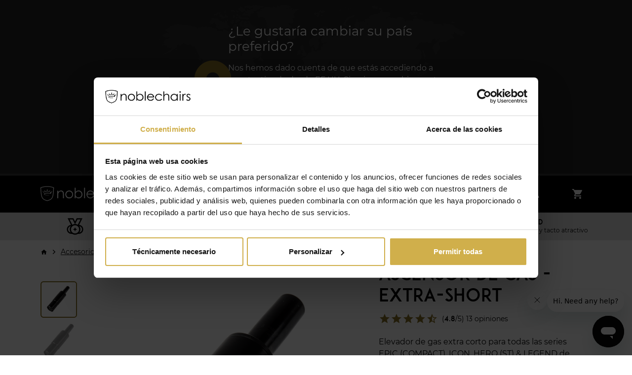

--- FILE ---
content_type: text/html; charset=UTF-8
request_url: https://www.noblechairs.com/es-es/accesorios/elevador-gas-extremo-corto-5cm
body_size: 19158
content:

    <!doctype html>
    <html lang="es">
    <head><meta charset="utf-8"/>
            <meta name="viewport" content="width=device-width, initial-scale=1.0"/>
            <meta name="title" content="Ascensor de gas - Extra-Short | noblechairs"/>
            <meta name="description" content="Ascensor a Gas - Extra-Pequeño"/>                <meta name="robots" content="index, follow">
            <meta property="og:url" content="https://www.noblechairs.com/accesorios/elevador-gas-extremo-corto-5cm"/>                <meta property="og:type" content="product"/>
                                        <meta property="og:title" content="Ascensor de gas - Extra-Short"/>
                                        <meta name="twitter:description" content="Ascensor a Gas - Extra-Pequeño"/>
                                        <meta property="og:description" content="Ascensor a Gas - Extra-Pequeño"/>
                                                                                                <meta property="og:image" content="https://img.noblechairs.com/images/GAGC-101/3c50748b7429b2f7607050f2702eb512.jpg">
                                            <meta property="og:image" content="https://img.noblechairs.com/images/GAGC-101/74b888c9c2c9f01ae88da5dee98b1540.jpg">
                                            <meta property="og:image" content="https://img.noblechairs.com/images/GAGC-101/6a7bc6efdf68b67670882879e059ff40.jpg">
                                        <meta name="twitter:image" content="https://img.noblechairs.com/images/GAGC-101/3c50748b7429b2f7607050f2702eb512.jpg">
                                                        <meta property="product:price:amount" content="29,90"/>
                                        <meta property="product:price:currency" content="EUR"/>
            <title>Ascensor de gas - Extra-Short | noblechairs</title>

                                    <meta name="twitter:card" content="summary_large_image"/>
                        <meta name="twitter:site" content="@noblechairs"/>
                                
        <meta name="referrer" content="no-referrer-when-downgrade">
        <meta name="msapplication-TileColor" content="#000000">
        <meta name="theme-color" content="#000000">
        <link rel="shortcut icon" href="https://assets.noblechairs.com/assets/noblechairs/images/favicon.ico">
        <link rel="apple-touch-icon" sizes="180x180" href="https://assets.noblechairs.com/assets/noblechairs/images/apple-touch-icon.png">
        <link rel="icon" type="image/png" sizes="32x32" href="https://assets.noblechairs.com/assets/noblechairs/images/favicon-32x32.png">
        <link rel="icon" type="image/png" sizes="16x16" href="https://assets.noblechairs.com/assets/noblechairs/images/favicon-16x16.png">
        <link rel="mask-icon" href="https://assets.noblechairs.com/assets/noblechairs/images/safari-pinned-tab.svg" color="#000000">
                    
        <script class="ck-window-translations"

        data-qa="component ck-window-translations">
                window.ckAppTranslations = {
    "global.go_to_cart" : "Ugrás a kosárhoz",
    "cart.add.items.success" : "Los productos que se agregaron correctamente",
    "cart.empty.redirect_btn" : "Continue Shopping",
    "cart.empty.redirect_btn" : "Continue Shopping",
    "global.cancel" : "global.cancel",
    "global.yes.remove" : "global.yes.remove",
    "wishlist.remove.confirmation.title" : "wishlist.remove.confirmation.title",
    "wishlist.remove.confirmation.message" : "wishlist.remove.confirmation.message",
    "product.shipping.information.days" : "días",
    "product.shipping.information.hours" : "horas",
    "product.shipping.information.minutes" : "minutos",
    "product.shipping.information.seconds" : "segundos",
    "page.detail.add-to-wishlist" : "Añadir a la lista de deseos",
    "login_info_modal.login-button" : "login_info_modal.login-button",
    "login_info_modal.title" : "login_info_modal.title",
    "global.something.went.wrong" : "Algo salió mal. Actualmente estamos trabajando en el problema!",
    "page.detail.remove-from-wishlist" : "Remove from wishlist"
}
    </script>
                
        <script class="ck-window-variables"

        data-qa="component ck-window-variables">
                window.ckAppVariables = {
    "cartUrl" : "/es-es/cart",
    "imageProviderUrl" : "https://img.noblechairs.com",
    "tokenAddToWishListAjax" : "6fbd.A1Alq-YRdH7oTFpX17mAF4E7ZcBcPwnN_SLD6tmqNH8.dBVCkqdDTE3FdGMlgZTuX854B7Y-cHqitGiJgaqZQjRmH1Saqls8U5EZFw",
    "tokenRemoveFromWishListAjax" : "6fbd35.BcTS84Ik9psrg75RNH77rI_diu_YVFNja_PUaatENLM.S_Od3rdPscJf74YpbBm5_cPr3tm3OCIPG7SAAtoLeeNgtJvA12PAzXTO0Q",
    "tokenAddToWishList" : "813b0de87c988f787444c72f98ebd98.Pm9EiaNcbfL06ezDEBMTZ5YfjMlD_6uvxhmOPYVz4DI.XSk-4JUxW4bB2Z2uYmF4K7tR-o4ymMLd80q7efMX1Gt_KgOw6yUbi76zmw",
    "locale" : "es_ES"
}
    </script>
            
        <link rel="dns-prefetch" href="https://www.noblechairs.com">
        <link rel="dns-prefetch" href="https://img.noblechairs.com">
            <link rel="preload" href="https://assets.noblechairs.com/assets/noblechairs/fonts/montserrat-regular-webfont.woff" as="font" type="font/woff" crossorigin>
    <link rel="preload" href="https://assets.noblechairs.com/assets/noblechairs/fonts/montserrat-semibold-webfont.woff" as="font" type="font/woff" crossorigin>
    <link rel="preload" href="https://assets.noblechairs.com/assets/noblechairs/fonts/ADAM.CGPRO.woff" as="font" type="font/woff" crossorigin>
    <link rel="preload" href="https://assets.noblechairs.com/assets/default/fonts/material-icons/material-icons-baseline.woff" as="font" type="font/woff" crossorigin>
    <!-- Start of noblechairs Zendesk Widget script -->
    <script id="ze-snippet" src="https://static.zdassets.com/ekr/snippet.js?key=2a572268-072b-49d5-b779-6b9abe506a01"> </script>
    <!-- End of noblechairs Zendesk Widget script -->
            <link rel="preload" as="style" href="https://assets.noblechairs.com/assets/noblechairs/css/productDetailPage.a2832c.css"/>
    <link rel="preload" as="script" href="https://assets.noblechairs.com/assets/noblechairs/js/runtime.0d44c0.js">
    <link rel="preload" as="script" href="https://assets.noblechairs.com/assets/noblechairs/js/productDetailPage.8f710f.js">

    
        <link class="ck-preload-img"

        data-qa="component ck-preload-img" rel='preload' as='image' href='https://img.noblechairs.com/images/GAGC-101/3c50748b7429b2f7607050f2702eb512.jpg' imagesrcset='https://img.noblechairs.com/images/GAGC-101/3c50748b7429b2f7607050f2702eb512.jpg?auto=compress%2Cformat&amp;fit=fill&amp;fill-color=fff&amp;q=70&amp;fill=solid&amp;w=380&amp;h=380 380w,https://img.noblechairs.com/images/GAGC-101/3c50748b7429b2f7607050f2702eb512.jpg?auto=compress%2Cformat&amp;fit=fill&amp;fill-color=fff&amp;q=70&amp;fill=solid&amp;w=442&amp;h=442 442w,https://img.noblechairs.com/images/GAGC-101/3c50748b7429b2f7607050f2702eb512.jpg?auto=compress%2Cformat&amp;fit=fill&amp;fill-color=fff&amp;q=70&amp;fill=solid&amp;w=594&amp;h=594 594w,https://img.noblechairs.com/images/GAGC-101/3c50748b7429b2f7607050f2702eb512.jpg?auto=compress%2Cformat&amp;fit=fill&amp;fill-color=fff&amp;q=70&amp;fill=solid&amp;w=727&amp;h=727 727w,https://img.noblechairs.com/images/GAGC-101/3c50748b7429b2f7607050f2702eb512.jpg?auto=compress%2Cformat&amp;fit=fill&amp;fill-color=fff&amp;q=70&amp;fill=solid&amp;w=840&amp;h=840 840w,https://img.noblechairs.com/images/GAGC-101/3c50748b7429b2f7607050f2702eb512.jpg?auto=compress%2Cformat&amp;fit=fill&amp;fill-color=fff&amp;q=70&amp;fill=solid&amp;w=926&amp;h=926 926w,https://img.noblechairs.com/images/GAGC-101/3c50748b7429b2f7607050f2702eb512.jpg?auto=compress%2Cformat&amp;fit=fill&amp;fill-color=fff&amp;q=70&amp;fill=solid&amp;w=1074&amp;h=1074 1074w,https://img.noblechairs.com/images/GAGC-101/3c50748b7429b2f7607050f2702eb512.jpg?auto=compress%2Cformat&amp;fit=fill&amp;fill-color=fff&amp;q=70&amp;fill=solid&amp;w=1246&amp;h=1246 1246w,https://img.noblechairs.com/images/GAGC-101/3c50748b7429b2f7607050f2702eb512.jpg?auto=compress%2Cformat&amp;fit=fill&amp;fill-color=fff&amp;q=70&amp;fill=solid&amp;w=1446&amp;h=1446 1446w,https://img.noblechairs.com/images/GAGC-101/3c50748b7429b2f7607050f2702eb512.jpg?auto=compress%2Cformat&amp;fit=fill&amp;fill-color=fff&amp;q=70&amp;fill=solid&amp;w=1678&amp;h=1678 1678w,' imagesizes='(min-width: 1920px) 840px, (min-width: 1400px) 663px, (min-width: 1200px) 567px, (min-width: 992px) 474px, (min-width: 768px) 696px, 100vw'>
                                        <link rel="alternate" hreflang="de-DE" href="https://www.noblechairs.de/de-de/zubehoer/gasdruckfeder-extrem-kurz-5cm" />
    <link rel="alternate" hreflang="de" href="https://www.noblechairs.de/de-de/zubehoer/gasdruckfeder-extrem-kurz-5cm" />
    <link rel="alternate" hreflang="en-DE" href="https://www.noblechairs.de/en-de/accessories/gaslift-extremly-short-5cm" />
    <link rel="alternate" hreflang="de-AT" href="https://www.noblechairs.com/de-at/zubehoer/gasdruckfeder-extrem-kurz-5cm" />
    <link rel="alternate" hreflang="en-AT" href="https://www.noblechairs.com/en-at/accessories/gaslift-extremly-short-5cm" />
    <link rel="alternate" hreflang="fr-FR" href="https://www.noblechairs.com/fr-fr/accessoires/ressort-a-gaz-extrêmement-court-5cm" />
    <link rel="alternate" hreflang="fr" href="https://www.noblechairs.com/fr-fr/accessoires/ressort-a-gaz-extrêmement-court-5cm" />
    <link rel="alternate" hreflang="en-FR" href="https://www.noblechairs.com/en-fr/accessories/gaslift-extremly-short-5cm" />
    <link rel="alternate" hreflang="en-GB" href="https://www.noblechairs.co.uk/en-gb/accessories/gaslift-extremly-short-5cm" />
    <link rel="alternate" hreflang="en" href="https://www.noblechairs.com/en-us/accessories/gaslift-extremly-short-5cm" />
    <link rel="alternate" hreflang="fr-CH" href="https://www.noblechairs.com/fr-ch/accessoires/ressort-a-gaz-extrêmement-court-5cm" />
    <link rel="alternate" hreflang="de-CH" href="https://www.noblechairs.com/de-ch/zubehoer/gasdruckfeder-extrem-kurz-5cm" />
    <link rel="alternate" hreflang="en-CH" href="https://www.noblechairs.com/en-ch/accessories/gaslift-extremly-short-5cm" />
    <link rel="alternate" hreflang="en-FI" href="https://www.noblechairs.com/en-fi/accessories/gaslift-extremly-short-5cm" />
    <link rel="alternate" hreflang="fi-FI" href="https://www.noblechairs.com/fi-fi/lisaetarvikkeet/kaasujousi-erittäin-lyhyt" />
    <link rel="alternate" hreflang="fi" href="https://www.noblechairs.com/fi-fi/lisaetarvikkeet/kaasujousi-erittäin-lyhyt" />
    <link rel="alternate" hreflang="en-PT" href="https://www.noblechairs.com/en-pt/accessories/gaslift-extremly-short-5cm" />
    <link rel="alternate" hreflang="pt-PT" href="https://www.noblechairs.com/pt-pt/acessórios/elevador-a-gás-extremamente-pequeno-5cm" />
    <link rel="alternate" hreflang="pt" href="https://www.noblechairs.com/pt-pt/acessórios/elevador-a-gás-extremamente-pequeno-5cm" />
    <link rel="alternate" hreflang="en-NL" href="https://www.noblechairs.com/en-nl/accessories/gaslift-extremly-short-5cm" />
    <link rel="alternate" hreflang="nl-NL" href="https://www.noblechairs.com/nl-nl/accessories/gaslift-extremly-short-5cm" />
    <link rel="alternate" hreflang="nl" href="https://www.noblechairs.com/nl-nl/accessories/gaslift-extremly-short-5cm" />
    <link rel="alternate" hreflang="fr-BE" href="https://www.noblechairs.com/fr-be/accessoires/ressort-a-gaz-extrêmement-court-5cm" />
    <link rel="alternate" hreflang="en-BE" href="https://www.noblechairs.com/en-be/accessories/gaslift-extremly-short-5cm" />
    <link rel="alternate" hreflang="nl-BE" href="https://www.noblechairs.com/nl-be/accessories/gaslift-extremly-short-5cm" />
    <link rel="alternate" hreflang="fr-LU" href="https://www.noblechairs.com/fr-lu/accessoires/ressort-a-gaz-extrêmement-court-5cm" />
    <link rel="alternate" hreflang="de-LU" href="https://www.noblechairs.com/de-lu/zubehoer/gasdruckfeder-extrem-kurz-5cm" />
    <link rel="alternate" hreflang="en-LU" href="https://www.noblechairs.com/en-lu/accessories/gaslift-extremly-short-5cm" />
    <link rel="alternate" hreflang="en-ES" href="https://www.noblechairs.com/en-es/accessories/gaslift-extremly-short-5cm" />
    <link rel="alternate" hreflang="es-ES" href="https://www.noblechairs.com/es-es/accesorios/elevador-gas-extremo-corto-5cm" />
    <link rel="alternate" hreflang="es" href="https://www.noblechairs.com/es-es/accesorios/elevador-gas-extremo-corto-5cm" />
    <link rel="alternate" hreflang="x-default" href="https://www.noblechairs.com/en-us/accessories/gaslift-extremly-short-5cm" />
    <link rel="alternate" hreflang="en-US" href="https://www.noblechairs.com/en-us/accessories/gaslift-extremly-short-5cm" />
                            <link rel="canonical" href="https://www.noblechairs.com/es-es/accesorios/elevador-gas-extremo-corto-5cm">
        
            <link rel="stylesheet" href="https://assets.noblechairs.com/assets/noblechairs/css/productDetailPage.a2832c.css"/>
    
                    
                                                        <script>
        window.dyData = [];

        
        
        
                    window.dyData = ['GAGC-101'];
                window.dyPageType = 'PRODUCT';
    </script>

                            <link rel="preconnect" href="https://www.google-analytics.com">
                <link rel="preconnect" href="https://www.googletagmanager.com">
                
                            
                        
    <script>
        window.gtmPageType = 'product';
    </script>
            
            
            
            
            
                                                <script src="https://script.tapfiliate.com/tapfiliate.js" type="text/javascript" async></script>
                                <script>
                    (function(t,a,p){t.TapfiliateObject=a;t[a]=t[a]||function(){ (t[a].q=t[a].q||[]).push(arguments)}})(window,'tap');
tap('create', '4059-bf87c7', { integration: "javascript" });
tap('detect');

                </script>
                
    <script data-cookieconsent="ignore">
        window.dataLayer = window.dataLayer || [];
        function gtag() {
            dataLayer.push(arguments);
        }
        gtag("consent", "default", {
            ad_storage: "denied",
            ad_user_data: "denied",
            ad_personalization: "denied",
            analytics_storage: "denied",
            functionality_storage: "denied",
            personalization_storage: "denied",
            security_storage: "granted",
            wait_for_update: 2000,
        });
        gtag("set", "ads_data_redaction", true);
    </script>

<script>

    var datalayerUserInformation = {
        'event': 'userInformation',
        'country_code': 'US',
        'country_name': 'USA',    }

    
    window.dataLayer = window.dataLayer || [];
    window.dataLayer.push(datalayerUserInformation);

        
        
        
    
    
    window.dataLayer = window.dataLayer || [];
    window.dataLayer.push({
        'event' : 'page_information',
        'pageType': window.gtmPageType
    });

</script>
    <script data-cookieconsent="ignore">

(function(w,d,s,l,i){w[l]=w[l]||[];w[l].push({'gtm.start':
new Date().getTime(),event:'gtm.js'});var f=d.getElementsByTagName(s)[0],
j=d.createElement(s),dl=l!='dataLayer'?'&l='+l:'';j.async=true;j.src=
'https://www.googletagmanager.com/gtm.js?id='+i+dl;f.parentNode.insertBefore(j,f);
})(window,document,'script','dataLayer','GTM-PPVXBL6');

    </script>
    
                    <script id="Cookiebot" data-culture="ES"
            src="https://consent.cookiebot.com/uc.js"
            data-cbid="74cd402b-632e-464c-94b3-b7fbf31545a6"
            data-blockingmode="auto"
                        type="text/javascript">
    </script>


                
                    
    
    <script>
        window.DY = window.DY || {};
                    DY.userActiveConsent = { accepted: false }
        
        window.addEventListener('CookiebotOnConsentReady', function (e) {
                if (Cookiebot?.consent?.marketing) {
                    DY.userActiveConsent = { accepted: true }
                } else {
                    DY.userActiveConsent = { accepted: false }
                }
            }, false);

        window.addEventListener('CookiebotOnAccept', function () {
            if(window.DYO){
                DYO?.ActiveConsent?.updateConsentAcceptedStatus(true)
            }
        });

        window.addEventListener('CookiebotOnDecline', function () {
            if(window.DYO){
                DYO?.ActiveConsent?.updateConsentAcceptedStatus(false)
            }
        });
    </script>
                                <script type="text/javascript" src="https://cdn.ablyft.com/s/62077917.js" data-cookieconsent="ignore"></script>
                        </head>

    <body class="body--pdp" data-qa="page">

    
                    
             
        <bypass-block-control-bar class="custom-element bypass-block-control-bar py-3 d-none"

        data-qa="component bypass-block-control-bar">
                            <div class="row d-flex ">
            <div class="col-12 text-center">
                
        <a class="btn btn-outline"

        data-qa="component btn" href='#main-content'>
                    
    
    <span >
        Ir al contenido principal
    </span>

        </a>
                                </div>
        </div>
        </bypass-block-control-bar>
     
    <noscript>
    <iframe src="https://www.googletagmanager.com/ns.html?id=GTM-PPVXBL6"
            height="0" width="0" style="display:none;visibility:hidden">
    </iframe>
</noscript>


    
                        
        <ck-country-switch-suggestion class="custom-element ck-country-switch-suggestion"

        data-qa="component ck-country-switch-suggestion">
                    
        <ajax-provider class="custom-element ajax-provider js-ck-country-switch-suggestion-ajax-provider"

        data-qa="component ajax-provider" url='/es-es/ajax/country-user/ignore-message?csrf_token=bee6f89893b95b.LWPpncvXmr4fJHpUUFi0OdWiXgsmpY-kQyxpHEJKTRY.RzyZpajnw910fD0gJBTbepLhb1kRzOXGJhwwdREhHm4fNdHujpn56EcSLw' method='post' response-type='text'>
                    </ajax-provider>
    
    <div class="container py-5">
        <div class="row">
            <div class="col-lg-9 col-xl-6 mx-auto">
                <div class="row">
                    <div class="d-none d-md-block col-md-2 my-auto text-center">
                        
    <i class="material-icon align-items-center js-material-icon  material-icon--brightmaterial-icon--biggest"  data-qa="component material-icon">
        place
    </i>
                    </div>
                    <div class="col-md-10">
                        <h3>¿Le gustaría cambiar su país preferido?</h3>
                        <p>
                            Nos hemos dado cuenta de que estás accediendo a nuestra tienda desde EE.UU. Si quieres cambiar a este país, haz clic en el siguiente enlace:
                        </p>
                        <div class="mt-4 actions">
                            
        <a class="btn btn-primary"

        data-qa="component btn user-country-change-url" href='https://www.noblechairs.com/'>
                    
    
    <span >
        www.noblechairs.com
    </span>

        </a>
    
                            
        <btn class="btn d-inline-block text-link js-ck-country-switch-suggestion-ignore-link"

        data-qa="component btn country-user-ignore">
                    
    
    <span >
        Ignorar el mensaje
    </span>

        </btn>
                            </div>
                    </div>
                </div>
            </div>
        </div>
    </div>
    </ck-country-switch-suggestion>
                        <div data-qa="above_header_device_only_banners_wrapper">
                                                            
                                                                            
                                    </div>
    
                            
            
        
        
            
        <header class=" header-layout-2 "

        data-qa="component header-layout-2">
                        
        <div class=" position-absolute w-100 top-100 ck-header-alerts js-ck-header-alerts "

        data-qa="component ck-header-alerts">
                    </div>
                <div class="container container-fluid-max-sm-px-0 header-inner d-flex align-items-center justify-content-center position-relative">
                    
        <div class="logo store-logo d-flex align-items-center order-lg-1"

        data-qa="component logo">
                    <a href="/es-es" class="h-100 d-flex align-items-center">
                    <img class="img-fluid  "
                 src="https://assets.noblechairs.com/assets/noblechairs/images/logo.svg"
                 alt="Logo"
                 width=190
                 height=44
            />
            </a>
    </div>
                                <div class="main-nav navigation-wrapper navbar-expand-lg order-lg-2">
                    
        <navigation-horizontal class="custom-element navigation-horizontal"

        data-qa="component navigation-horizontal">
                    <nav class="d-lg-flex" id="main-navigation-page" aria-labelledby="main-navigation-page">
        <button class="navbar-toggler" type="button" data-bs-toggle="collapse" data-bs-target="#navbarNav"
                aria-controls="navbarNav" aria-expanded="false"
                aria-label="Toggle navigation" data-qa="navbar-toggler">
            
    <i class="material-icon align-items-center js-material-icon  "  data-qa="component material-icon">
        menu
    </i>
        </button>
        <div class="collapse navbar-collapse menu" id="navbarNav" data-qa="navbar-collapse">
            <ul class="navbar-nav">
                    <li class="node nav-item"

        data-qa="component node">
                                                        <a href="/es-es/dawn"
                               class="nav-link  ">Nuevo: DAWN Serie</a>
                                </li>
    
    
                    <li class="node nav-item"

        data-qa="component node">
                                                        
        <ck-child-image-menu class="custom-element  h-100 ck-child-image-menu"

        data-qa="component ck-child-image-menu">
                    <div class="nav-link dropdown-toggle" data-bs-toggle="dropdown" aria-haspopup="true" aria-expanded="false" data-bs-display="static" data-qa="ck-child-image-menu-dropdown-link">
        <a href="#" class="text-white">Sillas Gaming</a>
    </div>
    <div class="dropdown-menu">
        <div class="dropdown-menu-inner">
            <div class="ck-child-image-menu-items" tabindex="1">
                                    
                    <ck-child-image-menu class="custom-element ck-child-image-menu"

        data-qa="component ck-child-image-menu">
                                            
        <ck-child-image-menu-item class="custom-element ck-child-image-menu-item"

        data-qa="component ck-child-image-menu-item">
                    <a href="/es-es/legend-series/black-edition">
        <div class="ck-child-image-menu-item-text h4">LEGEND SERIE</div>
        <div class="ck-child-image-menu-item-image-wrapper">
            
        <img class="img-fluid w-100"

        data-qa="component ck-img" src='https://img.noblechairs.com/dropdown-menu/legend_chair_series.jpg' alt='LEGEND SERIE' title='' srcset='https://img.noblechairs.com/dropdown-menu/legend_chair_series.jpg?auto=compress%2Cformat&amp;fit=max&amp;q=70&amp;w=116 116w,https://img.noblechairs.com/dropdown-menu/legend_chair_series.jpg?auto=compress%2Cformat&amp;fit=max&amp;q=70&amp;w=182 182w,https://img.noblechairs.com/dropdown-menu/legend_chair_series.jpg?auto=compress%2Cformat&amp;fit=max&amp;q=70&amp;w=210 210w,https://img.noblechairs.com/dropdown-menu/legend_chair_series.jpg?auto=compress%2Cformat&amp;fit=max&amp;q=70&amp;w=282 282w,https://img.noblechairs.com/dropdown-menu/legend_chair_series.jpg?auto=compress%2Cformat&amp;fit=max&amp;q=70&amp;w=380 380w,https://img.noblechairs.com/dropdown-menu/legend_chair_series.jpg?auto=compress%2Cformat&amp;fit=max&amp;q=70&amp;w=442 442w,https://img.noblechairs.com/dropdown-menu/legend_chair_series.jpg?auto=compress%2Cformat&amp;fit=max&amp;q=70&amp;w=594 594w,https://img.noblechairs.com/dropdown-menu/legend_chair_series.jpg?auto=compress%2Cformat&amp;fit=max&amp;q=70&amp;w=798 798w,' style='' loading='lazy' sizes='(min-width: 1920px) 378px, (min-width: 1400px) 291px, (min-width: 1200px) 246px, (min-width: 991px) 201px, (min-width: 768px) 100px, 154px' width='515' height='569'>
                        </div>
    </a>
    </ck-child-image-menu-item>
                                </ck-child-image-menu>
    
                                        
                    <ck-child-image-menu class="custom-element ck-child-image-menu"

        data-qa="component ck-child-image-menu">
                                            
        <ck-child-image-menu-item class="custom-element ck-child-image-menu-item"

        data-qa="component ck-child-image-menu-item">
                    <a href="/es-es/hero-series/silla-de-juego-cuero-pu">
        <div class="ck-child-image-menu-item-text h4">HERO SERIE</div>
        <div class="ck-child-image-menu-item-image-wrapper">
            
        <img class="img-fluid w-100"

        data-qa="component ck-img" src='https://img.noblechairs.com/dropdown-menu/hero_chair_series.jpg' alt='HERO SERIE' title='' srcset='https://img.noblechairs.com/dropdown-menu/hero_chair_series.jpg?auto=compress%2Cformat&amp;fit=max&amp;q=70&amp;w=116 116w,https://img.noblechairs.com/dropdown-menu/hero_chair_series.jpg?auto=compress%2Cformat&amp;fit=max&amp;q=70&amp;w=182 182w,https://img.noblechairs.com/dropdown-menu/hero_chair_series.jpg?auto=compress%2Cformat&amp;fit=max&amp;q=70&amp;w=210 210w,https://img.noblechairs.com/dropdown-menu/hero_chair_series.jpg?auto=compress%2Cformat&amp;fit=max&amp;q=70&amp;w=282 282w,https://img.noblechairs.com/dropdown-menu/hero_chair_series.jpg?auto=compress%2Cformat&amp;fit=max&amp;q=70&amp;w=380 380w,https://img.noblechairs.com/dropdown-menu/hero_chair_series.jpg?auto=compress%2Cformat&amp;fit=max&amp;q=70&amp;w=442 442w,https://img.noblechairs.com/dropdown-menu/hero_chair_series.jpg?auto=compress%2Cformat&amp;fit=max&amp;q=70&amp;w=594 594w,https://img.noblechairs.com/dropdown-menu/hero_chair_series.jpg?auto=compress%2Cformat&amp;fit=max&amp;q=70&amp;w=798 798w,' style='' loading='lazy' sizes='(min-width: 1920px) 378px, (min-width: 1400px) 291px, (min-width: 1200px) 246px, (min-width: 991px) 201px, (min-width: 768px) 100px, 154px' width='515' height='569'>
                        </div>
    </a>
    </ck-child-image-menu-item>
                                </ck-child-image-menu>
    
                                        
                    <ck-child-image-menu class="custom-element ck-child-image-menu"

        data-qa="component ck-child-image-menu">
                                            
        <ck-child-image-menu-item class="custom-element ck-child-image-menu-item"

        data-qa="component ck-child-image-menu-item">
                    <a href="/es-es/hero-st-series/high-tech-faux-leather-gaming-chair">
        <div class="ck-child-image-menu-item-text h4">HERO ST SERIE</div>
        <div class="ck-child-image-menu-item-image-wrapper">
            
        <img class="img-fluid w-100"

        data-qa="component ck-img" src='https://img.noblechairs.com/dropdown-menu/hero-st_chair_series.jpg' alt='HERO ST SERIE' title='' srcset='https://img.noblechairs.com/dropdown-menu/hero-st_chair_series.jpg?auto=compress%2Cformat&amp;fit=max&amp;q=70&amp;w=116 116w,https://img.noblechairs.com/dropdown-menu/hero-st_chair_series.jpg?auto=compress%2Cformat&amp;fit=max&amp;q=70&amp;w=182 182w,https://img.noblechairs.com/dropdown-menu/hero-st_chair_series.jpg?auto=compress%2Cformat&amp;fit=max&amp;q=70&amp;w=210 210w,https://img.noblechairs.com/dropdown-menu/hero-st_chair_series.jpg?auto=compress%2Cformat&amp;fit=max&amp;q=70&amp;w=282 282w,https://img.noblechairs.com/dropdown-menu/hero-st_chair_series.jpg?auto=compress%2Cformat&amp;fit=max&amp;q=70&amp;w=380 380w,https://img.noblechairs.com/dropdown-menu/hero-st_chair_series.jpg?auto=compress%2Cformat&amp;fit=max&amp;q=70&amp;w=442 442w,https://img.noblechairs.com/dropdown-menu/hero-st_chair_series.jpg?auto=compress%2Cformat&amp;fit=max&amp;q=70&amp;w=594 594w,https://img.noblechairs.com/dropdown-menu/hero-st_chair_series.jpg?auto=compress%2Cformat&amp;fit=max&amp;q=70&amp;w=798 798w,' style='' loading='lazy' sizes='(min-width: 1920px) 378px, (min-width: 1400px) 291px, (min-width: 1200px) 246px, (min-width: 991px) 201px, (min-width: 768px) 100px, 154px' width='515' height='569'>
                        </div>
    </a>
    </ck-child-image-menu-item>
                                </ck-child-image-menu>
    
                                        
                    <ck-child-image-menu class="custom-element ck-child-image-menu"

        data-qa="component ck-child-image-menu">
                                            
        <ck-child-image-menu-item class="custom-element ck-child-image-menu-item"

        data-qa="component ck-child-image-menu-item">
                    <a href="/es-es/epic-series/silla-gaming-cuero-pu">
        <div class="ck-child-image-menu-item-text h4">EPIC SERIE</div>
        <div class="ck-child-image-menu-item-image-wrapper">
            
        <img class="img-fluid w-100"

        data-qa="component ck-img" src='https://img.noblechairs.com/dropdown-menu/epic_chair_series.jpg' alt='EPIC SERIE' title='' srcset='https://img.noblechairs.com/dropdown-menu/epic_chair_series.jpg?auto=compress%2Cformat&amp;fit=max&amp;q=70&amp;w=116 116w,https://img.noblechairs.com/dropdown-menu/epic_chair_series.jpg?auto=compress%2Cformat&amp;fit=max&amp;q=70&amp;w=182 182w,https://img.noblechairs.com/dropdown-menu/epic_chair_series.jpg?auto=compress%2Cformat&amp;fit=max&amp;q=70&amp;w=210 210w,https://img.noblechairs.com/dropdown-menu/epic_chair_series.jpg?auto=compress%2Cformat&amp;fit=max&amp;q=70&amp;w=282 282w,https://img.noblechairs.com/dropdown-menu/epic_chair_series.jpg?auto=compress%2Cformat&amp;fit=max&amp;q=70&amp;w=380 380w,https://img.noblechairs.com/dropdown-menu/epic_chair_series.jpg?auto=compress%2Cformat&amp;fit=max&amp;q=70&amp;w=442 442w,https://img.noblechairs.com/dropdown-menu/epic_chair_series.jpg?auto=compress%2Cformat&amp;fit=max&amp;q=70&amp;w=594 594w,https://img.noblechairs.com/dropdown-menu/epic_chair_series.jpg?auto=compress%2Cformat&amp;fit=max&amp;q=70&amp;w=798 798w,' style='' loading='lazy' sizes='(min-width: 1920px) 378px, (min-width: 1400px) 291px, (min-width: 1200px) 246px, (min-width: 991px) 201px, (min-width: 768px) 100px, 154px' width='515' height='569'>
                        </div>
    </a>
    </ck-child-image-menu-item>
                                </ck-child-image-menu>
    
                                        
                    <ck-child-image-menu class="custom-element ck-child-image-menu"

        data-qa="component ck-child-image-menu">
                                            
        <ck-child-image-menu-item class="custom-element ck-child-image-menu-item"

        data-qa="component ck-child-image-menu-item">
                    <a href="/es-es/epic-compact-series/silla-de-juego-tejido">
        <div class="ck-child-image-menu-item-text h4">EPIC COMPACTO</div>
        <div class="ck-child-image-menu-item-image-wrapper">
            
        <img class="img-fluid w-100"

        data-qa="component ck-img" src='https://img.noblechairs.com/dropdown-menu/epic_compact_chair_series.jpg' alt='EPIC COMPACTO' title='' srcset='https://img.noblechairs.com/dropdown-menu/epic_compact_chair_series.jpg?auto=compress%2Cformat&amp;fit=max&amp;q=70&amp;w=116 116w,https://img.noblechairs.com/dropdown-menu/epic_compact_chair_series.jpg?auto=compress%2Cformat&amp;fit=max&amp;q=70&amp;w=182 182w,https://img.noblechairs.com/dropdown-menu/epic_compact_chair_series.jpg?auto=compress%2Cformat&amp;fit=max&amp;q=70&amp;w=210 210w,https://img.noblechairs.com/dropdown-menu/epic_compact_chair_series.jpg?auto=compress%2Cformat&amp;fit=max&amp;q=70&amp;w=282 282w,https://img.noblechairs.com/dropdown-menu/epic_compact_chair_series.jpg?auto=compress%2Cformat&amp;fit=max&amp;q=70&amp;w=380 380w,https://img.noblechairs.com/dropdown-menu/epic_compact_chair_series.jpg?auto=compress%2Cformat&amp;fit=max&amp;q=70&amp;w=442 442w,https://img.noblechairs.com/dropdown-menu/epic_compact_chair_series.jpg?auto=compress%2Cformat&amp;fit=max&amp;q=70&amp;w=594 594w,https://img.noblechairs.com/dropdown-menu/epic_compact_chair_series.jpg?auto=compress%2Cformat&amp;fit=max&amp;q=70&amp;w=798 798w,' style='' loading='lazy' sizes='(min-width: 1920px) 378px, (min-width: 1400px) 291px, (min-width: 1200px) 246px, (min-width: 991px) 201px, (min-width: 768px) 100px, 154px' width='515' height='569'>
                        </div>
    </a>
    </ck-child-image-menu-item>
                                </ck-child-image-menu>
    
                                        
                    <ck-child-image-menu class="custom-element ck-child-image-menu"

        data-qa="component ck-child-image-menu">
                                            
        <ck-child-image-menu-item class="custom-element ck-child-image-menu-item"

        data-qa="component ck-child-image-menu-item">
                    <a href="/es-es/icon-series/silla-de-juego-cuero-pu">
        <div class="ck-child-image-menu-item-text h4">ICON SERIE</div>
        <div class="ck-child-image-menu-item-image-wrapper">
            
        <img class="img-fluid w-100"

        data-qa="component ck-img" src='https://img.noblechairs.com/dropdown-menu/icon_chair_series.jpg' alt='ICON SERIE' title='' srcset='https://img.noblechairs.com/dropdown-menu/icon_chair_series.jpg?auto=compress%2Cformat&amp;fit=max&amp;q=70&amp;w=116 116w,https://img.noblechairs.com/dropdown-menu/icon_chair_series.jpg?auto=compress%2Cformat&amp;fit=max&amp;q=70&amp;w=182 182w,https://img.noblechairs.com/dropdown-menu/icon_chair_series.jpg?auto=compress%2Cformat&amp;fit=max&amp;q=70&amp;w=210 210w,https://img.noblechairs.com/dropdown-menu/icon_chair_series.jpg?auto=compress%2Cformat&amp;fit=max&amp;q=70&amp;w=282 282w,https://img.noblechairs.com/dropdown-menu/icon_chair_series.jpg?auto=compress%2Cformat&amp;fit=max&amp;q=70&amp;w=380 380w,https://img.noblechairs.com/dropdown-menu/icon_chair_series.jpg?auto=compress%2Cformat&amp;fit=max&amp;q=70&amp;w=442 442w,https://img.noblechairs.com/dropdown-menu/icon_chair_series.jpg?auto=compress%2Cformat&amp;fit=max&amp;q=70&amp;w=594 594w,https://img.noblechairs.com/dropdown-menu/icon_chair_series.jpg?auto=compress%2Cformat&amp;fit=max&amp;q=70&amp;w=798 798w,' style='' loading='lazy' sizes='(min-width: 1920px) 378px, (min-width: 1400px) 291px, (min-width: 1200px) 246px, (min-width: 991px) 201px, (min-width: 768px) 100px, 154px' width='515' height='569'>
                        </div>
    </a>
    </ck-child-image-menu-item>
                                </ck-child-image-menu>
    
                                </div>
        </div>
    </div>
    </ck-child-image-menu>
                                    </li>
    
    
                    <li class="node nav-item"

        data-qa="component node">
                                                        <a href="/es-es/limited-editions"
                               class="nav-link  ">Limited Editions</a>
                                </li>
    
    
                    <li class="node nav-item"

        data-qa="component node">
                                                        <a href="/es-es/accesorios"
                               class="nav-link  ">Accesorios</a>
                                </li>
    
    </ul>
        </div>
    </nav>
    </navigation-horizontal>
                </div>
        
                    <div class="customer-cart-group js-customer-cart-group d-flex justify-content-end ms-auto order-3">
                                    
        <ck-nav-store-options class="custom-element ck-nav-store-options"

        data-qa="component ck-nav-store-options">
                    <a href="#" role="button" class="nav-link dropdown-toggle" data-bs-toggle="dropdown" aria-haspopup="true" aria-expanded="false" data-bs-display="static" data-qa="ck-nav-store-options-dropdown-link">
                
        <img class="img-fluid border-radius-circle"

        data-qa="component ck-img" src='https://img.noblechairs.com/country-flags/es.svg' alt='Picture of Es flag' title='Store options' srcset='' style='' loading='lazy' sizes='24px' width='24' height='24'>
                    </a>
    <div class="dropdown-menu dropdown-menu-end" data-qa="ck-nav-store-options-dropdown-content" data-bs-popper>
        <div class="dropdown-menu-inner">
            
                    <div class="d-flex flex-column">
                    <span class="text-white mb-2">Enviar a</span>
                
        <ck-select-wrapper class="custom-element ck-select-wrapper js-ck-select-wrapper"

        data-qa="component ck-select-wrapper">
                            <label class="d-none" for="">Enviar a</label>
    
                
        <select class="    select form-control form-select "

        data-qa="component select store-countries">
                                                                                                <option value="https://www.noblechairs.com/es-es">España</option>
                                                                    <option value="https://www.noblechairs.de/de-de">Alemania</option>
                                                                    <option value="https://www.noblechairs.com/de-at">Austria</option>
                                                                    <option value="https://www.noblechairs.com/fr-fr">Francia</option>
                                                                    <option value="https://www.noblechairs.co.uk/en-gb">Reino Unido</option>
                                                                    <option value="https://www.noblechairs.com/en-au">Australia</option>
                                                                    <option value="https://www.noblechairs.com/en-ca">Canadá</option>
                                                                    <option value="https://www.noblechairs.com/de-ch">Suiza</option>
                                                                    <option value="https://www.noblechairs.com/en-us">EE.UU</option>
                                                                    <option value="https://www.noblechairs.com/fi-fi">Finlandia</option>
                                                                    <option value="https://www.noblechairs.com/pt-pt">Portugal</option>
                                                                    <option value="https://www.noblechairs.com/nl-nl">Países Bajos</option>
                                                                    <option value="https://www.noblechairs.com/nl-be">Bélgica</option>
                                                                    <option value="https://www.noblechairs.com/en-lu">Luxemburgo</option>
                                            </select>
            
            
    <i class="material-icon align-items-center js-material-icon  "  data-qa="component material-icon">
        location_on
    </i>
        </ck-select-wrapper>
    
        
                                    <span class="text-white mb-2 mt-2">Idioma</span>
                                <form method="GET" action="" class="mb-3">
                
        <language-switcher class="custom-element language-switcher "

        data-qa="component language-switcher">
                    
        <ck-select-wrapper class="custom-element ck-select-wrapper js-ck-select-wrapper"

        data-qa="component ck-select-wrapper">
                            <label class="d-none" for="">Idioma</label>
    
                
        <select class="    select form-control form-select "

        data-qa="component select language-switcher">
                                                
                                                                                                            <option value="https://www.noblechairs.com/es-es/language-switch/es?referrerUrl=%2Faccesorios%2Felevador-gas-extremo-corto-5cm" selected>
                                                        Español
                        </option>
                                            <option value="https://www.noblechairs.com/es-es/language-switch/en?referrerUrl=%2Faccesorios%2Felevador-gas-extremo-corto-5cm" >
                                                        English
                        </option>
                                            </select>
            
            
    <i class="material-icon align-items-center js-material-icon  "  data-qa="component material-icon">
        chat
    </i>
        </ck-select-wrapper>
        </language-switcher>
                </form>
                </div>
            <div class="mt-2">
                <span class="text-white">Your country is not on the list?</span>
                <a href="https://www.noblechairs-shop.es/resellers" target="_blank" rel="noopener noreferrer" class="d-block text-decoration-underline" data-qa="ck-nav-store-options-resellers-link">Check out our trusted resellers</a>
            </div>
        </div>
    </div>
    </ck-nav-store-options>
                    
                                    
        <ck-customer-dropdown-nav class="custom-element ck-customer-dropdown-nav p-0 text-end"

        data-qa="component ck-customer-dropdown-nav">
                            <div class="navbar-nav justify-content-center js-customer-dropdown-wrapper menu--inline">
                            <div class="nav-item">
                    <a class="nav-link d-flex align-items-center text-center" href="https://www.noblechairs.com/es-es/login" role="button" title="Acceso">
                                                    
    <i class="material-icon align-items-center js-material-icon  "  data-qa="component material-icon">
        person
    </i>
                                                                    </a>
                </div>
                    </div>
        </ck-customer-dropdown-nav>
                    
                                                            
        <ck-cart-dropdown class="custom-element ck-cart-dropdown js-ck-cart-dropdown "

        data-qa="component ck-cart-dropdown" globalErrorMessage='Algo salió mal. Actualmente estamos trabajando en el problema!'>
                    
        <ajax-provider class="custom-element ajax-provider js-ck-cart-dropdown-ajax-provider"

        data-qa="component ajax-provider" url='/es-es/cart/remove-ajax' method='post' response-type='text'>
                    </ajax-provider>
        <div class="ck-cart-dropdown__container d-flex align-items-center ">
        
        <a class="cart-items-counter"

        data-qa="component cart-items-counter"    href="/es-es/cart"
>
                <span class="cart-items-counter-inner d-flex align-items-center ">
    
    <i class="material-icon align-items-center js-material-icon cart-items-counter__icon align-middle d-inline-block material-icon--bright"  data-qa="component material-icon">
        shopping_cart
    </i>

            <span class="cart-items-counter__label d-none">Carro</span>
    
    </span>
    </a>
                </div>
    </ck-cart-dropdown>
                                                    </div>
            </div>
    </header>
    
        
        <ck-header-mobile-scroll class="custom-element ck-header-mobile-scroll"

        data-qa="component ck-header-mobile-scroll" primary-sticky-element='body&gt;header' secondary-sticky-element='.filter-button-wrapper' on-scroll-active-class='filter-button-on-scroll' header-customer-cart-group-element-to-observe='.js-customer-cart-group' header-alert-element-to-observe='.js-ck-header-alerts'>
                    </ck-header-mobile-scroll>
        
            <div class="d-none d-lg-block bg-lightest py-2 small usp-bar h-min-56px" role="navigation">
            <div class="container">
                    
                    <ul class="nav li-count-3">
                    
                    <li class="node"

        data-qa="component node">
                                                            <div class="d-flex align-items-center justify-content-center">
                            <div class="align-content-start pe-3">
                                                                    
        <img class="w-100"

        data-qa="component ck-img" src='https://img.noblechairs.com/assets/usp/award-winning-symbol.svg' alt='Picture of award-winning-symbol icon' title='award-winning-symbol icon' srcset='' style='' loading='lazy' sizes='35px' width='40' height='40'>
                                                                            </div>
                            <div class="small">
                                <p class="h6 font-weight-bold mb-0">GALARDONADO</p>Sillas de juego nobles de alta calidad
                            </div>
                        </div>
                                        </li>
    
                        
                    <li class="node"

        data-qa="component node">
                                                            <div class="d-flex align-items-center justify-content-center">
                            <div class="align-content-start pe-3">
                                                                    
        <img class="w-100"

        data-qa="component ck-img" src='https://img.noblechairs.com/assets/usp/ergonomic-design-symbol.svg' alt='Picture of ergonomic-design-symbol icon' title='ergonomic-design-symbol icon' srcset='' style='' loading='lazy' sizes='35px' width='40' height='40'>
                                                                            </div>
                            <div class="small">
                                <p class="h6 font-weight-bold mb-0">DISEÑO ERGONÓMICO</p>Proporcionando soporte y comodidad óptimos
                            </div>
                        </div>
                                        </li>
    
                        
                    <li class="node"

        data-qa="component node">
                                                            <div class="d-flex align-items-center justify-content-center">
                            <div class="align-content-start pe-3">
                                                                    
        <img class="w-100"

        data-qa="component ck-img" src='https://img.noblechairs.com/assets/usp/high-quality-materials-symbol.svg' alt='Picture of high-quality-materials-symbol icon' title='high-quality-materials-symbol icon' srcset='' style='' loading='lazy' sizes='35px' width='40' height='40'>
                                                                            </div>
                            <div class="small">
                                <p class="h6 font-weight-bold mb-0">MATERIALES DE ALTA CALIDAD</p>Asegura durabilidad, resistencia y tacto atractivo
                            </div>
                        </div>
                                        </li>
    
                </ul>

            </div>
        </div>
    
            
    
            
        
    <main id="main-content">    
            <div class="container">
                                    
        <nav class="breadcrumb-wrapper h-min-33px"

        data-qa="component breadcrumb" aria-label='breadcrumb'>
                    <ol class="breadcrumb"><li class="breadcrumb-item breadcrumb-item--icon-home small"><a href="https://www.noblechairs.com/es-es/" aria-labelledby="homepage-breadcrumb"><span id="homepage-breadcrumb">Casa</span></a></li>                            
        <li class="breadcrumb-item small"

        data-qa="component breadcrumb-item">
                    
    <i class="material-icon align-items-center js-material-icon  material-icon--roundmaterial-icon--small"  data-qa="component material-icon">
        arrow_forward_ios
    </i>
<a href="/es-es/accesorios">Accesorios</a>
            </li>
                            </ol>
    </nav>
                            </div>
    <div class="container">
        <div class="row d-block clearfix mb-4 mb-lg-0">
                                                
        <ck-product-gallery class="custom-element ck-product-gallery col-lg-7 float-lg-start mb-lg-5"

        data-qa="component ck-product-gallery js-col-pdp-product-gallery" productGalleryCarouselId='js-product-gallery' isVideoAvailable='false' isProductZoomEnabled product-gallery-modal-selector='#modal--pdp-gallery' product-gallery-thumbs-number='6' id='js-col-pdp-product-gallery'>
                    <div class="row g-0 d-flex">
        <div class="product-gallery-thumbnails-wrapper js-product-gallery-thumbnails-wrapper ck-carousel col-lg-11_55_perc order-2 order-lg-1  mb-4 mb-lg-0">
                
        <ck-carousel class="custom-element ck-carousel ck-carousel--gallery-thumbails ck-carousel--hide-onload  img-fluid text-transparent js-product-gallery-thumbnails  "

        data-qa="component ck-carousel ck-carousel-52432352" id='ck-carousel-52432352' slider-config='{
                            &quot;slidesPerView&quot;: 6,
                            &quot;direction&quot;: &quot;horizontal&quot;,
                            &quot;slideToClickedSlide&quot;: true,
                            &quot;loop&quot;: false,
                            &quot;observer&quot;: true,
                            &quot;observeParents&quot;: true,
                            &quot;watchOverflow&quot;: true,
                            &quot;watchSlidesProgress&quot;: true,
                            &quot;centerInsufficientSlides&quot;: true,
                            &quot;spaceBetween&quot;: 10,
                            &quot;keyboard&quot;: {
                                &quot;enabled&quot;: true
                            },
                            &quot;breakpoints&quot;:{
                                &quot;992&quot;: {
                                    &quot;direction&quot;: &quot;vertical&quot;,
                                    &quot;autoHeight&quot;: true,
                                    &quot;centerInsufficientSlides&quot;: false,
                                    &quot;slidesPerView&quot;: &quot;auto&quot;
                                }
                            }
                        }'>
                    
    <div class="swiper " >
        <div class="swiper-wrapper ">
                            
                                                                            <div class="swiper-slide " data-slide-index="0"  tabindex="0">
                                                                                    
        <img class="js-slider-image text-transparent "

        data-qa="component ck-img" src='https://img.noblechairs.com/images/GAGC-101/3c50748b7429b2f7607050f2702eb512.jpg' alt='noblechairs - Ascensor de gas - Extra-Short' title='' srcset='https://img.noblechairs.com/images/GAGC-101/3c50748b7429b2f7607050f2702eb512.jpg?auto=compress%2Cformat&amp;fit=fill&amp;fill-color=fff&amp;q=70&amp;fill=solid&amp;w=100&amp;h=100 100w,https://img.noblechairs.com/images/GAGC-101/3c50748b7429b2f7607050f2702eb512.jpg?auto=compress%2Cformat&amp;fit=fill&amp;fill-color=fff&amp;q=70&amp;fill=solid&amp;w=156&amp;h=156 156w,' style='' loading='lazy' sizes='70px' width='77' height='77' data-zoom='https://img.noblechairs.com/images/GAGC-101/3c50748b7429b2f7607050f2702eb512.jpg?auto=compress%2Cformat&amp;fit=fill&amp;fill-color=fff&amp;fill=solid&amp;w=1446&amp;h=1446'>
                                                                                        </div>
                                                                            <div class="swiper-slide " data-slide-index="1"  tabindex="0">
                                                                                    
        <img class="js-slider-image text-transparent "

        data-qa="component ck-img" src='https://img.noblechairs.com/images/GAGC-101/74b888c9c2c9f01ae88da5dee98b1540.jpg' alt='noblechairs - Ascensor de gas - Extra-Short' title='' srcset='https://img.noblechairs.com/images/GAGC-101/74b888c9c2c9f01ae88da5dee98b1540.jpg?auto=compress%2Cformat&amp;fit=fill&amp;fill-color=fff&amp;q=70&amp;fill=solid&amp;w=100&amp;h=100 100w,https://img.noblechairs.com/images/GAGC-101/74b888c9c2c9f01ae88da5dee98b1540.jpg?auto=compress%2Cformat&amp;fit=fill&amp;fill-color=fff&amp;q=70&amp;fill=solid&amp;w=156&amp;h=156 156w,' style='' loading='lazy' sizes='70px' width='77' height='77' data-zoom='https://img.noblechairs.com/images/GAGC-101/74b888c9c2c9f01ae88da5dee98b1540.jpg?auto=compress%2Cformat&amp;fit=fill&amp;fill-color=fff&amp;fill=solid&amp;w=1446&amp;h=1446'>
                                                                                        </div>
                                                                            <div class="swiper-slide " data-slide-index="2"  tabindex="0">
                                                                                    
        <img class="js-slider-image text-transparent "

        data-qa="component ck-img" src='https://img.noblechairs.com/images/GAGC-101/6a7bc6efdf68b67670882879e059ff40.jpg' alt='noblechairs - Ascensor de gas - Extra-Short' title='' srcset='https://img.noblechairs.com/images/GAGC-101/6a7bc6efdf68b67670882879e059ff40.jpg?auto=compress%2Cformat&amp;fit=fill&amp;fill-color=fff&amp;q=70&amp;fill=solid&amp;w=100&amp;h=100 100w,https://img.noblechairs.com/images/GAGC-101/6a7bc6efdf68b67670882879e059ff40.jpg?auto=compress%2Cformat&amp;fit=fill&amp;fill-color=fff&amp;q=70&amp;fill=solid&amp;w=156&amp;h=156 156w,' style='' loading='lazy' sizes='70px' width='77' height='77' data-zoom='https://img.noblechairs.com/images/GAGC-101/6a7bc6efdf68b67670882879e059ff40.jpg?auto=compress%2Cformat&amp;fit=fill&amp;fill-color=fff&amp;fill=solid&amp;w=1446&amp;h=1446'>
                                                                                        </div>
                                                    </div>
                                </div>
                        <div class="slider-button slider-button-prev ">
                
    <i class="material-icon align-items-center js-material-icon  material-icon--inherit"  data-qa="component material-icon">
        expand_less
    </i>
            </div>
            <div class="slider-button slider-button-next ">
                
    <i class="material-icon align-items-center js-material-icon  material-icon--inherit"  data-qa="component material-icon">
        expand_more
    </i>
            </div>
            
    
        </ck-carousel>
            </div>
        <div class="product-gallery js-product-gallery-wrapper col-lg-88_45_perc ps-lg-3_2_perc order-1 order-lg-2"  data-bs-toggle="modal" data-bs-target="#modal--pdp-gallery" >
                
        <ck-carousel class="custom-element ck-carousel ck-carousel--pdp  touch-action-auto js-product-gallery  "

        data-qa="component ck-carousel ck-carousel-806872324" id='ck-carousel-806872324' slider-config='{
                        &quot;watchOverflow&quot;: true,
                        &quot;watchSlidesProgress&quot;: true,
                        &quot;loop&quot;: true,
                        &quot;preventInteractionOnTransition&quot;: true,
                        &quot;speed&quot;: 0,
                        &quot;keyboard&quot;: {
                            &quot;enabled&quot;: true
                        }
                    }' loadImageOnSlideChange data-sku='GAGC-101'>
                            
                    <style>
                                                #ck-carousel-806872324 .swiper-slide {
            width: calc((100% - (0px * (1 - 1))) / 1);
            margin-right: 0px;
        }
    

                    </style>
    
    
    <div class="swiper "  tabindex="0">
        <div class="swiper-wrapper ">
                            
                                                                            <div class="swiper-slide " data-slide-index="0" >
                                                                                    
        <img class="js-slider-image text-transparent "

        data-qa="component ck-img" src='https://img.noblechairs.com/images/GAGC-101/3c50748b7429b2f7607050f2702eb512.jpg' alt='noblechairs - Ascensor de gas - Extra-Short' title='' srcset='https://img.noblechairs.com/images/GAGC-101/3c50748b7429b2f7607050f2702eb512.jpg?auto=compress%2Cformat&amp;fit=fill&amp;fill-color=fff&amp;q=70&amp;fill=solid&amp;w=380&amp;h=380 380w,https://img.noblechairs.com/images/GAGC-101/3c50748b7429b2f7607050f2702eb512.jpg?auto=compress%2Cformat&amp;fit=fill&amp;fill-color=fff&amp;q=70&amp;fill=solid&amp;w=442&amp;h=442 442w,https://img.noblechairs.com/images/GAGC-101/3c50748b7429b2f7607050f2702eb512.jpg?auto=compress%2Cformat&amp;fit=fill&amp;fill-color=fff&amp;q=70&amp;fill=solid&amp;w=594&amp;h=594 594w,https://img.noblechairs.com/images/GAGC-101/3c50748b7429b2f7607050f2702eb512.jpg?auto=compress%2Cformat&amp;fit=fill&amp;fill-color=fff&amp;q=70&amp;fill=solid&amp;w=727&amp;h=727 727w,https://img.noblechairs.com/images/GAGC-101/3c50748b7429b2f7607050f2702eb512.jpg?auto=compress%2Cformat&amp;fit=fill&amp;fill-color=fff&amp;q=70&amp;fill=solid&amp;w=840&amp;h=840 840w,https://img.noblechairs.com/images/GAGC-101/3c50748b7429b2f7607050f2702eb512.jpg?auto=compress%2Cformat&amp;fit=fill&amp;fill-color=fff&amp;q=70&amp;fill=solid&amp;w=926&amp;h=926 926w,https://img.noblechairs.com/images/GAGC-101/3c50748b7429b2f7607050f2702eb512.jpg?auto=compress%2Cformat&amp;fit=fill&amp;fill-color=fff&amp;q=70&amp;fill=solid&amp;w=1074&amp;h=1074 1074w,https://img.noblechairs.com/images/GAGC-101/3c50748b7429b2f7607050f2702eb512.jpg?auto=compress%2Cformat&amp;fit=fill&amp;fill-color=fff&amp;q=70&amp;fill=solid&amp;w=1246&amp;h=1246 1246w,https://img.noblechairs.com/images/GAGC-101/3c50748b7429b2f7607050f2702eb512.jpg?auto=compress%2Cformat&amp;fit=fill&amp;fill-color=fff&amp;q=70&amp;fill=solid&amp;w=1446&amp;h=1446 1446w,https://img.noblechairs.com/images/GAGC-101/3c50748b7429b2f7607050f2702eb512.jpg?auto=compress%2Cformat&amp;fit=fill&amp;fill-color=fff&amp;q=70&amp;fill=solid&amp;w=1678&amp;h=1678 1678w,' style='background-image: url(https://img.noblechairs.com/images/GAGC-101/3c50748b7429b2f7607050f2702eb512.jpg?auto=compress%2Cformat&amp;fit=fill&amp;fill-color=fff&amp;fill=solid&amp;w=400&amp;h=400&amp;q=15); background-repeat: no-repeat; background-size: cover;' loading='eager' sizes='(min-width: 1920px) 840px, (min-width: 1400px) 663px, (min-width: 1200px) 567px, (min-width: 992px) 474px, (min-width: 768px) 696px, 100vw' width='840' height='840' data-zoom='https://img.noblechairs.com/images/GAGC-101/3c50748b7429b2f7607050f2702eb512.jpg?auto=compress%2Cformat&amp;fit=fill&amp;fill-color=fff&amp;fill=solid&amp;w=1446&amp;h=1446'>
                                                                                        </div>
                                                                            <div class="swiper-slide invisible" data-slide-index="1" >
                                                                                    
        <img class="js-slider-image text-transparent "

        data-qa="component ck-img" src='https://img.noblechairs.com/images/GAGC-101/74b888c9c2c9f01ae88da5dee98b1540.jpg' alt='noblechairs - Ascensor de gas - Extra-Short' title='' srcset='https://img.noblechairs.com/images/GAGC-101/74b888c9c2c9f01ae88da5dee98b1540.jpg?auto=compress%2Cformat&amp;fit=fill&amp;fill-color=fff&amp;q=70&amp;fill=solid&amp;w=380&amp;h=380 380w,https://img.noblechairs.com/images/GAGC-101/74b888c9c2c9f01ae88da5dee98b1540.jpg?auto=compress%2Cformat&amp;fit=fill&amp;fill-color=fff&amp;q=70&amp;fill=solid&amp;w=442&amp;h=442 442w,https://img.noblechairs.com/images/GAGC-101/74b888c9c2c9f01ae88da5dee98b1540.jpg?auto=compress%2Cformat&amp;fit=fill&amp;fill-color=fff&amp;q=70&amp;fill=solid&amp;w=594&amp;h=594 594w,https://img.noblechairs.com/images/GAGC-101/74b888c9c2c9f01ae88da5dee98b1540.jpg?auto=compress%2Cformat&amp;fit=fill&amp;fill-color=fff&amp;q=70&amp;fill=solid&amp;w=727&amp;h=727 727w,https://img.noblechairs.com/images/GAGC-101/74b888c9c2c9f01ae88da5dee98b1540.jpg?auto=compress%2Cformat&amp;fit=fill&amp;fill-color=fff&amp;q=70&amp;fill=solid&amp;w=840&amp;h=840 840w,https://img.noblechairs.com/images/GAGC-101/74b888c9c2c9f01ae88da5dee98b1540.jpg?auto=compress%2Cformat&amp;fit=fill&amp;fill-color=fff&amp;q=70&amp;fill=solid&amp;w=926&amp;h=926 926w,https://img.noblechairs.com/images/GAGC-101/74b888c9c2c9f01ae88da5dee98b1540.jpg?auto=compress%2Cformat&amp;fit=fill&amp;fill-color=fff&amp;q=70&amp;fill=solid&amp;w=1074&amp;h=1074 1074w,https://img.noblechairs.com/images/GAGC-101/74b888c9c2c9f01ae88da5dee98b1540.jpg?auto=compress%2Cformat&amp;fit=fill&amp;fill-color=fff&amp;q=70&amp;fill=solid&amp;w=1246&amp;h=1246 1246w,https://img.noblechairs.com/images/GAGC-101/74b888c9c2c9f01ae88da5dee98b1540.jpg?auto=compress%2Cformat&amp;fit=fill&amp;fill-color=fff&amp;q=70&amp;fill=solid&amp;w=1446&amp;h=1446 1446w,https://img.noblechairs.com/images/GAGC-101/74b888c9c2c9f01ae88da5dee98b1540.jpg?auto=compress%2Cformat&amp;fit=fill&amp;fill-color=fff&amp;q=70&amp;fill=solid&amp;w=1678&amp;h=1678 1678w,' style='background-image: url(https://img.noblechairs.com/images/GAGC-101/74b888c9c2c9f01ae88da5dee98b1540.jpg?auto=compress%2Cformat&amp;fit=fill&amp;fill-color=fff&amp;fill=solid&amp;w=400&amp;h=400&amp;q=15); background-repeat: no-repeat; background-size: cover;' loading='lazy' sizes='(min-width: 1920px) 840px, (min-width: 1400px) 663px, (min-width: 1200px) 567px, (min-width: 992px) 474px, (min-width: 768px) 696px, 100vw' width='840' height='840' data-zoom='https://img.noblechairs.com/images/GAGC-101/74b888c9c2c9f01ae88da5dee98b1540.jpg?auto=compress%2Cformat&amp;fit=fill&amp;fill-color=fff&amp;fill=solid&amp;w=1446&amp;h=1446'>
                                                                                        </div>
                                                                            <div class="swiper-slide invisible" data-slide-index="2" >
                                                                                    
        <img class="js-slider-image text-transparent "

        data-qa="component ck-img" src='https://img.noblechairs.com/images/GAGC-101/6a7bc6efdf68b67670882879e059ff40.jpg' alt='noblechairs - Ascensor de gas - Extra-Short' title='' srcset='https://img.noblechairs.com/images/GAGC-101/6a7bc6efdf68b67670882879e059ff40.jpg?auto=compress%2Cformat&amp;fit=fill&amp;fill-color=fff&amp;q=70&amp;fill=solid&amp;w=380&amp;h=380 380w,https://img.noblechairs.com/images/GAGC-101/6a7bc6efdf68b67670882879e059ff40.jpg?auto=compress%2Cformat&amp;fit=fill&amp;fill-color=fff&amp;q=70&amp;fill=solid&amp;w=442&amp;h=442 442w,https://img.noblechairs.com/images/GAGC-101/6a7bc6efdf68b67670882879e059ff40.jpg?auto=compress%2Cformat&amp;fit=fill&amp;fill-color=fff&amp;q=70&amp;fill=solid&amp;w=594&amp;h=594 594w,https://img.noblechairs.com/images/GAGC-101/6a7bc6efdf68b67670882879e059ff40.jpg?auto=compress%2Cformat&amp;fit=fill&amp;fill-color=fff&amp;q=70&amp;fill=solid&amp;w=727&amp;h=727 727w,https://img.noblechairs.com/images/GAGC-101/6a7bc6efdf68b67670882879e059ff40.jpg?auto=compress%2Cformat&amp;fit=fill&amp;fill-color=fff&amp;q=70&amp;fill=solid&amp;w=840&amp;h=840 840w,https://img.noblechairs.com/images/GAGC-101/6a7bc6efdf68b67670882879e059ff40.jpg?auto=compress%2Cformat&amp;fit=fill&amp;fill-color=fff&amp;q=70&amp;fill=solid&amp;w=926&amp;h=926 926w,https://img.noblechairs.com/images/GAGC-101/6a7bc6efdf68b67670882879e059ff40.jpg?auto=compress%2Cformat&amp;fit=fill&amp;fill-color=fff&amp;q=70&amp;fill=solid&amp;w=1074&amp;h=1074 1074w,https://img.noblechairs.com/images/GAGC-101/6a7bc6efdf68b67670882879e059ff40.jpg?auto=compress%2Cformat&amp;fit=fill&amp;fill-color=fff&amp;q=70&amp;fill=solid&amp;w=1246&amp;h=1246 1246w,https://img.noblechairs.com/images/GAGC-101/6a7bc6efdf68b67670882879e059ff40.jpg?auto=compress%2Cformat&amp;fit=fill&amp;fill-color=fff&amp;q=70&amp;fill=solid&amp;w=1446&amp;h=1446 1446w,https://img.noblechairs.com/images/GAGC-101/6a7bc6efdf68b67670882879e059ff40.jpg?auto=compress%2Cformat&amp;fit=fill&amp;fill-color=fff&amp;q=70&amp;fill=solid&amp;w=1678&amp;h=1678 1678w,' style='background-image: url(https://img.noblechairs.com/images/GAGC-101/6a7bc6efdf68b67670882879e059ff40.jpg?auto=compress%2Cformat&amp;fit=fill&amp;fill-color=fff&amp;fill=solid&amp;w=400&amp;h=400&amp;q=15); background-repeat: no-repeat; background-size: cover;' loading='lazy' sizes='(min-width: 1920px) 840px, (min-width: 1400px) 663px, (min-width: 1200px) 567px, (min-width: 992px) 474px, (min-width: 768px) 696px, 100vw' width='840' height='840' data-zoom='https://img.noblechairs.com/images/GAGC-101/6a7bc6efdf68b67670882879e059ff40.jpg?auto=compress%2Cformat&amp;fit=fill&amp;fill-color=fff&amp;fill=solid&amp;w=1446&amp;h=1446'>
                                                                                        </div>
                                                    </div>
                                </div>
                
    
        </ck-carousel>
                                <div class="product-zoom js-product-zoom" tabindex="-1"></div>
            
                    </div>
    </div>
    </ck-product-gallery>
                                
            
        <ck-product-cta-box class="custom-element ck-product-cta-box col-lg-5 pb-3 pb-lg-0 float-end"

        data-qa="component ck-product-cta-box" enableStickyMode='true' safeZoneTopStickyElement='header' prevSiblingElement='#js-col-pdp-product-gallery'>
                            <div class="ck-product-cta-box-inner ">
                                
        
        <div class="ck-thumbnail-on-scroll mb-2"

        data-qa="component ck-thumbnail-on-scroll">
                    <div class="ck-thumbnail-on-scroll-img" data-qa="ck-thumbnail-on-scroll-img">
                    
        <img class="img-fluid text-transparent global-border-radius"

        data-qa="component ck-img" src='https://img.noblechairs.com/images/GAGC-101/3c50748b7429b2f7607050f2702eb512.jpg' alt='Picture of  - Ascensor de gas - Extra-Short' title=' - Ascensor de gas - Extra-Short' srcset='https://img.noblechairs.com/images/GAGC-101/3c50748b7429b2f7607050f2702eb512.jpg?auto=compress%2Cformat&amp;fit=fill&amp;fill-color=fff&amp;q=70&amp;fill=solid&amp;w=100&amp;h=100 100w,https://img.noblechairs.com/images/GAGC-101/3c50748b7429b2f7607050f2702eb512.jpg?auto=compress%2Cformat&amp;fit=fill&amp;fill-color=fff&amp;q=70&amp;fill=solid&amp;w=210&amp;h=210 210w,' style='' loading='lazy' sizes='100px' width='100' height='100'>
                            </div>
    <div class="ck-thumbnail-on-scroll-text">
                                <h1 class="mb-0" data-qa="ck-thumbnail-on-scroll-h1">Ascensor de gas - Extra-Short</h1>
            </div>
    
        <scroll-add-class class="scrolladdclass"

        data-qa="component scrolladdclass" selector-scrolled-element='.ck-thumbnail-on-scroll-trigger' add-class='thumbnail-show' add-class-target='.ck-thumbnail-on-scroll' throttle-delay='300'>
                    </scroll-add-class>
        </div>
    
                                        <div class="sticky-potential-d-none pointer product-abstract-review" id="linkToReview" data-qa="abstract-review-display">
            <span class="d-inline-block product-abstract-review__stars">
            
        <rating-selector class="custom-element     rating-selector rating-selector--expand
    rating-selector--readonly"

        data-qa="component rating-selector" readonly>
                <span class="rating-selector__steps d-inline-block align-middle">
                                                                            <span
            data-step-value="500"
            class="d-block float-end
                    rating-selector__step
                    rating-selector__step--active
                    ">

                    
    <i class="material-icon align-items-center js-material-icon  "  data-qa="component material-icon">
        star_half
    </i>
            </span>
                                                                            <span
            data-step-value="400"
            class="d-block float-end
                    rating-selector__step
                    rating-selector__step--active
                    ">

                    
    <i class="material-icon align-items-center js-material-icon  "  data-qa="component material-icon">
        star
    </i>
            </span>
                                                                            <span
            data-step-value="300"
            class="d-block float-end
                    rating-selector__step
                    rating-selector__step--active
                    ">

                    
    <i class="material-icon align-items-center js-material-icon  "  data-qa="component material-icon">
        star
    </i>
            </span>
                                                                            <span
            data-step-value="200"
            class="d-block float-end
                    rating-selector__step
                    rating-selector__step--active
                    ">

                    
    <i class="material-icon align-items-center js-material-icon  "  data-qa="component material-icon">
        star
    </i>
            </span>
                                                                            <span
            data-step-value="100"
            class="d-block float-end
                    rating-selector__step
                    rating-selector__step--active
                    ">

                    
    <i class="material-icon align-items-center js-material-icon  "  data-qa="component material-icon">
        star
    </i>
            </span>
        </span>

        </rating-selector>
                </span>
            <div class="d-inline-block ms-1 small product-abstract-review__text">(<span class="font-weight-bold">4.8</span>/5)
                        13 opiniones</div>
        </div>
                    
                                    <div class="ck-product-cta-box-shortdescription sticky-potential-d-none order-last order-lg-0 mt-3 mb-3">
                                            Elevador de gas extra corto para todas las series EPIC (COMPACT), ICON, HERO (ST) & LEGEND de noblechairs, práctico accesorio para una fácil sustitución, muy corto (-5,0 cm)
                                    </div>
                    
                        
            
                                                        
                        
                            <div class="mb-4 mb-md-0" data-qa="ck-product-cta-box--price-wrapper">
                    
        <span class="    price price--pdp price--sale-colored price--sale-order-flip h2 d-inline-block mb-0 js-ck-product-cta-box-price 
"

        data-qa="component price" data-price='29.9'>
                            
    <span class="price__amount " data-qa="price-current">
            29,90 €
        </span>    </span>
                                
                                        
    
        <ck-product-shipping-tax-info class="custom-element ck-product-shipping-tax-info d-inline text-secondary small"

        data-qa="component ck-product-shipping-tax-info">
                            con IVA
                                        sin
                
        <button class="js-tooltip btn btn-link font-size-inherit"

        data-qa="component ck-tooltip" type='button' data-bs-toggle='tooltip' title='Los gastos de envío se calcularán en el carrito de compras.' data-bs-html='true'>
                            gastos de envío
        </button>
                                </ck-product-shipping-tax-info>
    
                                                                
                                                                                </div>
            
                            <div class="w-100 mt-3 cms-voucher-code-wrapper">
                    
                </div>
            
                            
        <alert-notification class="alert alert-danger d-none"

        data-qa="component alert"  id="add-to-ajax-error-msg"
>
                
        Algo salió mal. Actualmente estamos trabajando en el problema!

    </alert-notification>
                                                                <div class="d-flex mt-3 js-ck-product-cta-box-cta-and-wishlist-wrapper">
                        <div class="w-100">
                                                                                                
                                    
        <ck-addto-cart-wrapper class="custom-element  js-ck-addto-cart-wrapper"

        data-qa="component ck-addto-cart-wrapper">
                                                                    
            <form name="addToCartForm_GAGC-101" method="post" action="/es-es/cart/add/GAGC-101" class="js-ck-addto-cart-wrapper__form ">
                                                                <div class="d-flex">
                                                                                                                <div class="w-100">
                                                            <button type="submit"
                                                                    class="btn btn-primary btn-block h-100 js-ck-addto-cart-wrapper__btn d-flex align-items-center justify-content-center font-size-1-25"
                                                                    data-init-single-click 
                                                                data-qa="add-to-cart-button"                                                                 data-currencyCode="EUR"
                                                                data-sku="GAGC-101">
                                                                
        <spinner class="        spinner spinner-border spinner-border--small align-middle js-spinner d-none me-2"

        data-qa="component spinner">
                    </spinner>
    
    <i class="material-icon align-items-center js-material-icon text-inherit me-1 "  data-qa="component material-icon">
        add_shopping_cart
    </i>
<span>Añadir al carrito</span>
                                                            </button>
                                                        </div>
                                                                                                            </div>
                                                                                                            
    <input id="add_to_cart_form__token" name="add_to_cart_form[_token]" class="form-control" type="hidden" placeholder="" value="aba987040af8c92c290.Mm3mPVBcht3_xvYakr5INF-HBBHogD5YTEeohKi3BSE.SjjVCD8O8pmq675Q0_kCRDjYa1PctHxvNiKc1vj_fxVhLp9PH2zZsYeXhQ"  /></form>
                                                </ck-addto-cart-wrapper>
                                                                                        </div>
                                            </div>
                            
                                        
            
                                                
        <ck-shipment-countdown class="custom-element "

        data-qa="component ck-shipment-countdown">
                        </ck-shipment-countdown>
                                
                                                    
                                                
    
                    
                            <div class="ck-pay-pal-message-placeholder mt-3"

        data-qa="component ck-pay-pal-message-placeholder" data-pp-message data-pp-amount='29.9' data-pp-placement='product' data-pp-buyerCountry='ES' data-pp-countryCode='ES' data-pp-style-layout='text' data-pp-style-logo-type='primary' data-pp-style-logo-position='left' data-pp-style-text-color='black' data-pp-style-text-size='13' data-pp-style-text-align='left' data-observe-price-element-selector='.js-ck-product-cta-box-price' data-observe-price-element-price-attribute='data-price'>
                    </div>
    
                                        
                                                
        <availability-product class="custom-element     availability-product mt-2 d-inline-flex
"

        data-qa="component availability-product">
                    <span class="availability-text d-flex align-items-center " data-qa="availability_status_few_units_leftclear" data-status-class="text-success">
        
    <i class="material-icon align-items-center js-material-icon  text-success "  data-qa="component material-icon">
        fiber_manual_record
    </i>
                                    <span class="small d-inline-block ms-1 ">sólo algunas unidades</span>
                        </span>
    </availability-product>
                                
                                                                <div class="sticky-potential-d-none mt-4" data-qa="pdp-product-cms-blocks-wrapper">
                            <!-- CMS_BLOCK_PLACEHOLDER : "content" -->
    <style>
.banner-jumbotron {
    width:201px!important;
}
.ck-rotating-banner .swiper-wrapper {
    display: flex;
    flex-wrap: wrap;
    justify-content: center; 
    gap: 10px;
}
</style>

                    </div>
                                                                                                    
                                                    </div>
    </ck-product-cta-box>
    
            <div class="col-lg-7 clear-left ck-thumbnail-on-scroll-trigger">
                
                                
                                                                        
                                    <div class="my-5">
                                                </div>
                
                
        <ck-product-accordion class="custom-element ck-product-accordion mt-4 w-100"

        data-qa="component ck-product-accordion">
                                                    
    <div class="ck-product-accordion__nav-wrapper js-accordion-nav-wrapper mb-3" data-qa="ck-product-accordion-nav-wrapper">
        <ul class="ck-product-accordion__nav bg-store" role="navigation">
                                                            <li class="ck-product-accordion__nav__item">
                        <button class="ck-product-accordion__nav__link js-accordion-nav-link active"
                           id="features-slot"
                           data-slot-id="ck-product-accordion__category-id-features"
                           aria-controls="features"
                           aria-selected="true"
                           data-qa="nav-link-features">Características</button>
                    </li>
                                                                                            <li class="ck-product-accordion__nav__item">
                        <button class="ck-product-accordion__nav__link js-accordion-nav-link "
                           id="specifications-slot"
                           data-slot-id="ck-product-accordion__category-id-specifications"
                           aria-controls="specifications"
                           aria-selected="false"
                           data-qa="nav-link-specifications">Especificaciones</button>
                    </li>
                                                                                                                                                    <li class="ck-product-accordion__nav__item">
                        <button class="ck-product-accordion__nav__link js-accordion-nav-link "
                           id="reviews-slot"
                           data-slot-id="ck-product-accordion__category-id-reviews"
                           aria-controls="reviews"
                           aria-selected="false"
                           data-qa="nav-link-reviews">Comentario</button>
                    </li>
                                                                </ul>
    </div>

    <div class="mb-4">
                                <div class="mt-3 js-slot ck-product-accordion__slot" id="features">
                <div type="button"
                    id="ck-product-accordion__category-id-features"
                    class="ck-product-accordion__head border-dark border-bottom p-2 d-flex collapsed--icon-flip"
                    data-bs-toggle="collapse"
                    data-bs-target="#ck-product-accordion__body-category-id-features"
                    aria-expanded="false"
                    aria-controls="ck-product-accordion__body-category-id-features"
                    data-qa="ck-product-accordion--features-toggle-button"
                >
                    Características

                    
    <i class="material-icon align-items-center js-material-icon ms-auto align-self-end lh-1 icon-flip material-icon--inheritmaterial-icon--less"  data-qa="component material-icon">
        expand_less
    </i>
                </div>

                <div id="ck-product-accordion__body-category-id-features"
                    class="accordion-collapse collapse show"
                    aria-labelledby="ck-product-accordion__category-id-features"
                    data-bs-parent=""
                    data-qa="ck-product-accordion--features-content"
                >
                    <div class="pt-3">
                        <div class="ck-product-accordion__body-content ">
                                                    

                            
                                                            
        <ck-product-videos class="custom-element ck-product-videos"

        data-qa="component ck-product-videos">
                    
        </ck-product-videos>
                                
                            <div class="row bright py-5"><div class="col-12 col-lg-10 offset-lg-1 col-xl-5 my-auto px-4 px-lg-0"><p>Las exclusivas sillas de noblechairs pertenecen a una clase propia, combinando con éxito diseño de alta gama con materiales de primera calidad y un trabajo artesanal excepcionalmente preciso. Esto se debe en gran medida al uso de un proceso de construcción totalmente mecanizado, que garantiza que todas las sillas mantengan los mismos estándares industriales modernos y una calidad uniforme. calidad uniforme.</p><p>La serie EPIC de noblechairs emplea un elevador hidráulico de gas que está diseñado para usuarios de aproximadamente 1,8 m de altura. El elevador ofrece entre 5 y 6 cm ajuste, esto ayuda a que la silla sea una opción ideal para los usuarios más altos. Para los usuarios de menos de 1,8 m, también hay disponible un elevador de gas más corto, que ayuda a mantener los pies del usuario en contacto con el suelo para una óptima ergonomía.</p><p>Esta versión del elevador de gas, que es unos 5 cm más corto que el original, es perfecto para los usuarios más pequeños que desean maximizar la comodidad de su trono de juego de noblechairs. A pesar de la menor longitud del elevador, esta versión no sólo cumple, sino que supera los estándares necesarios para recibir la certificación de la clase de seguridad 4 de acuerdo con las especificaciones de la norma DIN EN 16955. El resultado final es una modificación de la altura total del asiento de hasta 6 cm. Recomendamos retirar la cubierta de plástico del elevador de gas cuando se ajuste a la posición más baja para evitar el desgaste indeseado de la tapa protectora de plástico.</p><div class="row mt-5"><p>Nota: Después de instalar este elevador de gas más corto, las cubiertas de plástico originales ya no pueden ser retiradas.</p></div></div></div>
                                                </div>
                    </div>
                </div>
            </div>
                                                                <div class="mt-3 js-slot ck-product-accordion__slot" id="specifications">
                <div type="button"
                    id="ck-product-accordion__category-id-specifications"
                    class="ck-product-accordion__head border-dark border-bottom p-2 d-flex collapsed--icon-flip"
                    data-bs-toggle="collapse"
                    data-bs-target="#ck-product-accordion__body-category-id-specifications"
                    aria-expanded="false"
                    aria-controls="ck-product-accordion__body-category-id-specifications"
                    data-qa="ck-product-accordion--specifications-toggle-button"
                >
                    Especificaciones

                    
    <i class="material-icon align-items-center js-material-icon ms-auto align-self-end lh-1 icon-flip material-icon--inheritmaterial-icon--less"  data-qa="component material-icon">
        expand_less
    </i>
                </div>

                <div id="ck-product-accordion__body-category-id-specifications"
                    class="accordion-collapse collapse show"
                    aria-labelledby="ck-product-accordion__category-id-specifications"
                    data-bs-parent=""
                    data-qa="ck-product-accordion--specifications-content"
                >
                    <div class="pt-3">
                        <div class="ck-product-accordion__body-content ">
                                                                                                                <div><ul><li>Número de artículos: 1</li><li>Color: Negro</li><li>Compatibilidad: noblechairs EPIC (COMPACT), ICON, HERO (ST) &amp; LEGEND Serie</li><li>Certificaciones: Ascensor de gas con certificación TÜV, clase de seguridad 4 según DIN EN 16955</li></ul></div>
                            
                            
                                                                            </div>
                    </div>
                </div>
            </div>
                                                                                                        <div class="mt-3 js-slot ck-product-accordion__slot" id="reviews">
                <div type="button"
                    id="ck-product-accordion__category-id-reviews"
                    class="ck-product-accordion__head border-dark border-bottom p-2 d-flex collapsed--icon-flip"
                    data-bs-toggle="collapse"
                    data-bs-target="#ck-product-accordion__body-category-id-reviews"
                    aria-expanded="false"
                    aria-controls="ck-product-accordion__body-category-id-reviews"
                    data-qa="ck-product-accordion--reviews-toggle-button"
                >
                    Comentario

                    
    <i class="material-icon align-items-center js-material-icon ms-auto align-self-end lh-1 icon-flip material-icon--inheritmaterial-icon--less"  data-qa="component material-icon">
        expand_less
    </i>
                </div>

                <div id="ck-product-accordion__body-category-id-reviews"
                    class="accordion-collapse collapse show"
                    aria-labelledby="ck-product-accordion__category-id-reviews"
                    data-bs-parent=""
                    data-qa="ck-product-accordion--reviews-content"
                >
                    <div class="pt-3">
                        <div class="ck-product-accordion__body-content ">
                                                            <div class="row" id="reviews-dom">
        
        <ck-product-review-form class="custom-element ck-product-review-form col-12 mb-4"

        data-qa="component ck-product-review-form">
                            <a class="btn btn-primary h-100" data-qa="anonymous-user-button" href="/es-es/login?redirectUri=/es-es/accesorios/elevador-gas-extremo-corto-5cm%23new-review" rel="nofollow">
            Agrega una reseña
        </a>
        </ck-product-review-form>
            <div class="col-12">
                            
        <section class="review-average-display"

        data-qa="component review-average-display">
                            No hay opiniones para este producto todavía.
        </section>
                
                    </div>

        <div class="col-12">
                            <div class="d-flex justify-content-end pb-4">
                    
        <review-language-selector class="custom-element review-language-selector"

        data-qa="component review-language-selector">
                    <div class="form-inline">
        <div class="form-group">
            <label for="review-language-selector" class="font-weight-bold me-2">Idioma</label>
            <select name="locales" id="review-language-selector" class="select form-select form-control js-review-language-selector">
                                    <option value="en_US" >inglés</option>
                            </select>
        </div>
    </div>
    </review-language-selector>
                    </div>
            
                    </div>

            </div>
                                                </div>
                    </div>
                </div>
            </div>
                                            </div>
    </ck-product-accordion>
    
                                </div>
        </div>

                                    
        <ck-mobile-fixed-atc-box class="custom-element ck-mobile-fixed-atc-box pb-3 pt-2"

        data-qa="component ck-mobile-fixed-atc-box" add-to-cart-ajax-provider='js-ck-addto-cart-wrapper-ajax-provider' add-to-cart-buttons-external-form-selector='.js-ck-addto-cart-wrapper__btn,.configurator-button--add-to-cart-button' show-after-selector='.ck-product-cta-box-inner .availability-product'>
                    <div class="container">
        <div class="d-flex justify-content-between py-2">
            <div>
                
        <span class="    price price--pdp price--sale-colored price--sale-order-flip js-price-on-mobile-fixed-atc-box 
"

        data-qa="component price" data-price=''>
                            
    <span class="price__amount " data-qa="price-current">
            29,90 €
        </span>    </span>
    </div>

                            
        <availability-product class="custom-element     availability-product d-inline-flex
"

        data-qa="component availability-product">
                    <span class="availability-text d-flex align-items-center " data-qa="availability_status_few_units_leftclear" data-status-class="text-success">
        
    <i class="material-icon align-items-center js-material-icon  text-success "  data-qa="component material-icon">
        fiber_manual_record
    </i>
                                    <span class="small d-inline-block ms-1 max-text-105w">sólo algunas unidades</span>
                        </span>
    </availability-product>
                        </div>
        <button class="btn btn-block btn-primary d-flex align-items-center justify-content-center js-fixed-add-to-cart-btn" data-qa="component btn fixed-add-to-cart-btn">
            
        <ajax-loader class="custom-element ajax-loader ajax-loader--small me-1  grid grid--center grid--middle"

        data-qa="component ajax-loader" provider-selector='ajax-provider' provider-class-name='js-ck-addto-cart-wrapper-ajax-provider'>
                        
        <spinner class="        spinner spinner-border spinner-border--small align-middle js-spinner d-none "

        data-qa="component spinner">
                    </spinner>
        </ajax-loader>
    
    <i class="material-icon align-items-center js-material-icon text-inherit me-1 "  data-qa="component material-icon">
        add_shopping_cart
    </i>
<span>Añadir al carrito</span>
        </button>
    </div>
    </ck-mobile-fixed-atc-box>
                        
    </div>
                        <div class="instagram-images py-5 position-relative" data-qa="rotating-instagram-images-block">
                                        <!-- CMS_BLOCK_PLACEHOLDER : "content" -->
    
        <ck-rotating-banner class="custom-element  ck-rotating-banner ck-rotating-banner--img-width-full ck-rotating-banner ck-rotating-banner-rotating-banner  swiper"

        data-qa="component ck-rotating-banner" slider-config='{
               &quot;slidesPerView&quot;:  2,
               &quot;loop&quot;: true,
               &quot;speed&quot;: 1000,
               &quot;autoplay&quot;:{
                    &quot;delay&quot;: 1000,
                    &quot;disableOnInteraction&quot;:false
               },
               &quot;breakpoints&quot;: {
                &quot;768&quot;: {
                  &quot;slidesPerView&quot;: 3
                },
                &quot;992&quot;: {
                  &quot;slidesPerView&quot;: 5
                }
                }
            }'>
                    <div class="swiper-wrapper">
                        
        <banner-jumbotron class="custom-element banner-jumbotron js-banner-jumbotron js-banner-analytics banner-jumbotron swiper-slide"

        data-qa="component banner-jumbotron" onclick='' data-analytics='{
             &quot;id&quot;: &quot;&quot;,
             &quot;name&quot;: &quot;&quot;,
             &quot;creative&quot;: &quot;&quot;,
             &quot;position&quot;: &quot;product-detail-page-Slider-slot-1&quot;
        }'>
                                        <a href="https://www.instagram.com/p/CPQ2eEojk8z/" target="_blank" rel="nofollow noopener noreferrer">
                    
        <img class="img-fluid"

        data-qa="component ck-img" src='https://img.noblechairs.com/homepage-redesign/instagram/24_noblechairs_amg_ugc_@_dezzzii_dark_1080x1080.jpg' alt='Picture of Tomb Raider AMG Setup' title='Tomb Raider AMG Setup' srcset='https://img.noblechairs.com/homepage-redesign/instagram/24_noblechairs_amg_ugc_@_dezzzii_dark_1080x1080.jpg?auto=compress%2Cformat&amp;fit=max&amp;q=70&amp;w=328 328w,https://img.noblechairs.com/homepage-redesign/instagram/24_noblechairs_amg_ugc_@_dezzzii_dark_1080x1080.jpg?auto=compress%2Cformat&amp;fit=max&amp;q=70&amp;w=442 442w,https://img.noblechairs.com/homepage-redesign/instagram/24_noblechairs_amg_ugc_@_dezzzii_dark_1080x1080.jpg?auto=compress%2Cformat&amp;fit=max&amp;q=70&amp;w=798 798w,' style='' loading='eager' sizes='(min-width: 768px) 350px, 450px'>
                                    </a>
                </banner-jumbotron>
            
    
        <banner-jumbotron class="custom-element banner-jumbotron js-banner-jumbotron js-banner-analytics banner-jumbotron swiper-slide"

        data-qa="component banner-jumbotron" onclick='' data-analytics='{
             &quot;id&quot;: &quot;&quot;,
             &quot;name&quot;: &quot;&quot;,
             &quot;creative&quot;: &quot;&quot;,
             &quot;position&quot;: &quot;product-detail-page-Slider-slot-2&quot;
        }'>
                                        <a href="https://www.instagram.com/p/CECO-V9iVwq/" target="_blank" rel="nofollow noopener noreferrer">
                    
        <img class="img-fluid"

        data-qa="component ck-img" src='https://img.noblechairs.com/homepage-redesign/instagram/18_noble_ugcMrSpacko_1080x1080.jpg' alt='Picture of Purple Setup' title='Purple Setup' srcset='https://img.noblechairs.com/homepage-redesign/instagram/18_noble_ugcMrSpacko_1080x1080.jpg?auto=compress%2Cformat&amp;fit=max&amp;q=70&amp;w=328 328w,https://img.noblechairs.com/homepage-redesign/instagram/18_noble_ugcMrSpacko_1080x1080.jpg?auto=compress%2Cformat&amp;fit=max&amp;q=70&amp;w=442 442w,https://img.noblechairs.com/homepage-redesign/instagram/18_noble_ugcMrSpacko_1080x1080.jpg?auto=compress%2Cformat&amp;fit=max&amp;q=70&amp;w=798 798w,' style='' loading='lazy' sizes='(min-width: 768px) 350px, 450px'>
                                    </a>
                </banner-jumbotron>
            
    
        <banner-jumbotron class="custom-element banner-jumbotron js-banner-jumbotron js-banner-analytics banner-jumbotron swiper-slide"

        data-qa="component banner-jumbotron" onclick='' data-analytics='{
             &quot;id&quot;: &quot;&quot;,
             &quot;name&quot;: &quot;&quot;,
             &quot;creative&quot;: &quot;&quot;,
             &quot;position&quot;: &quot;product-detail-page-Slider-slot-3&quot;
        }'>
                                        <a href="https://www.instagram.com/p/CQqwrAYK4I4/" target="_blank" rel="nofollow noopener noreferrer">
                    
        <img class="img-fluid"

        data-qa="component ck-img" src='https://img.noblechairs.com/homepage-redesign/instagram/28_noblechairs_UGC_filip_1080x1080%20(1).jpg' alt='Picture of Twitch Setup' title='Twitch Setup' srcset='https://img.noblechairs.com/homepage-redesign/instagram/28_noblechairs_UGC_filip_1080x1080%20(1).jpg?auto=compress%2Cformat&amp;fit=max&amp;q=70&amp;w=328 328w,https://img.noblechairs.com/homepage-redesign/instagram/28_noblechairs_UGC_filip_1080x1080%20(1).jpg?auto=compress%2Cformat&amp;fit=max&amp;q=70&amp;w=442 442w,https://img.noblechairs.com/homepage-redesign/instagram/28_noblechairs_UGC_filip_1080x1080%20(1).jpg?auto=compress%2Cformat&amp;fit=max&amp;q=70&amp;w=798 798w,' style='' loading='lazy' sizes='(min-width: 768px) 350px, 450px'>
                                    </a>
                </banner-jumbotron>
            
    
        <banner-jumbotron class="custom-element banner-jumbotron js-banner-jumbotron js-banner-analytics banner-jumbotron swiper-slide"

        data-qa="component banner-jumbotron" onclick='' data-analytics='{
             &quot;id&quot;: &quot;&quot;,
             &quot;name&quot;: &quot;&quot;,
             &quot;creative&quot;: &quot;&quot;,
             &quot;position&quot;: &quot;product-detail-page-Slider-slot-4&quot;
        }'>
                                        <a href="https://www.instagram.com/p/CQbUHXbjuHS/" target="_blank" rel="nofollow noopener noreferrer">
                    
        <img class="img-fluid"

        data-qa="component ck-img" src='https://img.noblechairs.com/homepage-redesign/instagram/22_noble_madsfive_doomslayer_cosplay_slide2_1080x1080.jpg' alt='Picture of Madsfive Doom Slayer Cosplay' title='Madsfive Doom Slayer Cosplay' srcset='https://img.noblechairs.com/homepage-redesign/instagram/22_noble_madsfive_doomslayer_cosplay_slide2_1080x1080.jpg?auto=compress%2Cformat&amp;fit=max&amp;q=70&amp;w=328 328w,https://img.noblechairs.com/homepage-redesign/instagram/22_noble_madsfive_doomslayer_cosplay_slide2_1080x1080.jpg?auto=compress%2Cformat&amp;fit=max&amp;q=70&amp;w=442 442w,https://img.noblechairs.com/homepage-redesign/instagram/22_noble_madsfive_doomslayer_cosplay_slide2_1080x1080.jpg?auto=compress%2Cformat&amp;fit=max&amp;q=70&amp;w=798 798w,' style='' loading='lazy' sizes='(min-width: 768px) 350px, 450px'>
                                    </a>
                </banner-jumbotron>
            
    
        <banner-jumbotron class="custom-element banner-jumbotron js-banner-jumbotron js-banner-analytics banner-jumbotron swiper-slide"

        data-qa="component banner-jumbotron" onclick='' data-analytics='{
             &quot;id&quot;: &quot;&quot;,
             &quot;name&quot;: &quot;&quot;,
             &quot;creative&quot;: &quot;&quot;,
             &quot;position&quot;: &quot;product-detail-page-Slider-slot-5&quot;
        }'>
                                        <a href="https://www.instagram.com/p/COQRRT9jPXg/" target="_blank" rel="nofollow noopener noreferrer">
                    
        <img class="img-fluid"

        data-qa="component ck-img" src='https://img.noblechairs.com/homepage-redesign/instagram/29_noble_ugc_@vault_boy74_slide1_1080x1080.jpg' alt='Picture of Ugc Vault_boy74' title='Ugc Vault_boy74' srcset='https://img.noblechairs.com/homepage-redesign/instagram/29_noble_ugc_@vault_boy74_slide1_1080x1080.jpg?auto=compress%2Cformat&amp;fit=max&amp;q=70&amp;w=328 328w,https://img.noblechairs.com/homepage-redesign/instagram/29_noble_ugc_@vault_boy74_slide1_1080x1080.jpg?auto=compress%2Cformat&amp;fit=max&amp;q=70&amp;w=442 442w,https://img.noblechairs.com/homepage-redesign/instagram/29_noble_ugc_@vault_boy74_slide1_1080x1080.jpg?auto=compress%2Cformat&amp;fit=max&amp;q=70&amp;w=798 798w,' style='' loading='lazy' sizes='(min-width: 768px) 350px, 450px'>
                                    </a>
                </banner-jumbotron>
            
    
        <banner-jumbotron class="custom-element banner-jumbotron js-banner-jumbotron js-banner-analytics banner-jumbotron swiper-slide"

        data-qa="component banner-jumbotron" onclick='' data-analytics='{
             &quot;id&quot;: &quot;&quot;,
             &quot;name&quot;: &quot;&quot;,
             &quot;creative&quot;: &quot;&quot;,
             &quot;position&quot;: &quot;product-detail-page-Slider-slot-6&quot;
        }'>
                                        <a href="https://www.instagram.com/p/CAsutYMHn4j/" target="_blank" rel="nofollow noopener noreferrer">
                    
        <img class="img-fluid"

        data-qa="component ck-img" src='https://img.noblechairs.com/homepage-redesign/instagram/rosie%20river_fb1.png' alt='Picture of Twitch Rosie River' title='Twitch Rosie River' srcset='https://img.noblechairs.com/homepage-redesign/instagram/rosie%20river_fb1.png?auto=compress%2Cformat&amp;fit=max&amp;q=70&amp;w=328 328w,https://img.noblechairs.com/homepage-redesign/instagram/rosie%20river_fb1.png?auto=compress%2Cformat&amp;fit=max&amp;q=70&amp;w=442 442w,https://img.noblechairs.com/homepage-redesign/instagram/rosie%20river_fb1.png?auto=compress%2Cformat&amp;fit=max&amp;q=70&amp;w=798 798w,' style='' loading='lazy' sizes='(min-width: 768px) 350px, 450px'>
                                    </a>
                </banner-jumbotron>
            
    
        <banner-jumbotron class="custom-element banner-jumbotron js-banner-jumbotron js-banner-analytics banner-jumbotron swiper-slide"

        data-qa="component banner-jumbotron" onclick='' data-analytics='{
             &quot;id&quot;: &quot;&quot;,
             &quot;name&quot;: &quot;&quot;,
             &quot;creative&quot;: &quot;&quot;,
             &quot;position&quot;: &quot;product-detail-page-Slider-slot-7&quot;
        }'>
                                        <a href="https://www.instagram.com/p/COsluxAiQUr/" target="_blank" rel="nofollow noopener noreferrer">
                    
        <img class="img-fluid"

        data-qa="component ck-img" src='https://img.noblechairs.com/homepage-redesign/instagram/10_noble_ugc_roede_orm_gaming_1080x1080.jpg' alt='Picture of Ugc Roede_Orm_Gaming' title='Ugc Roede_Orm_Gaming' srcset='https://img.noblechairs.com/homepage-redesign/instagram/10_noble_ugc_roede_orm_gaming_1080x1080.jpg?auto=compress%2Cformat&amp;fit=max&amp;q=70&amp;w=328 328w,https://img.noblechairs.com/homepage-redesign/instagram/10_noble_ugc_roede_orm_gaming_1080x1080.jpg?auto=compress%2Cformat&amp;fit=max&amp;q=70&amp;w=442 442w,https://img.noblechairs.com/homepage-redesign/instagram/10_noble_ugc_roede_orm_gaming_1080x1080.jpg?auto=compress%2Cformat&amp;fit=max&amp;q=70&amp;w=798 798w,' style='' loading='lazy' sizes='(min-width: 768px) 350px, 450px'>
                                    </a>
                </banner-jumbotron>
            
    
        <banner-jumbotron class="custom-element banner-jumbotron js-banner-jumbotron js-banner-analytics banner-jumbotron swiper-slide"

        data-qa="component banner-jumbotron" onclick='' data-analytics='{
             &quot;id&quot;: &quot;&quot;,
             &quot;name&quot;: &quot;&quot;,
             &quot;creative&quot;: &quot;&quot;,
             &quot;position&quot;: &quot;product-detail-page-Slider-slot-8&quot;
        }'>
                                        <a href="https://www.instagram.com/p/CGaJ36JCHu-/" target="_blank" rel="nofollow noopener noreferrer">
                    
        <img class="img-fluid"

        data-qa="component ck-img" src='https://img.noblechairs.com/homepage-redesign/instagram/16_noblechairs_ugc_2brokegamergirls_1080x1080.jpg' alt='Picture of Ugc 2brokegamergirls' title='Ugc 2brokegamergirls' srcset='https://img.noblechairs.com/homepage-redesign/instagram/16_noblechairs_ugc_2brokegamergirls_1080x1080.jpg?auto=compress%2Cformat&amp;fit=max&amp;q=70&amp;w=328 328w,https://img.noblechairs.com/homepage-redesign/instagram/16_noblechairs_ugc_2brokegamergirls_1080x1080.jpg?auto=compress%2Cformat&amp;fit=max&amp;q=70&amp;w=442 442w,https://img.noblechairs.com/homepage-redesign/instagram/16_noblechairs_ugc_2brokegamergirls_1080x1080.jpg?auto=compress%2Cformat&amp;fit=max&amp;q=70&amp;w=798 798w,' style='' loading='lazy' sizes='(min-width: 768px) 350px, 450px'>
                                    </a>
                </banner-jumbotron>
            
    
        <banner-jumbotron class="custom-element banner-jumbotron js-banner-jumbotron js-banner-analytics banner-jumbotron swiper-slide"

        data-qa="component banner-jumbotron" onclick='' data-analytics='{
             &quot;id&quot;: &quot;&quot;,
             &quot;name&quot;: &quot;&quot;,
             &quot;creative&quot;: &quot;&quot;,
             &quot;position&quot;: &quot;product-detail-page-Slider-slot-9&quot;
        }'>
                                        <a href="https://www.instagram.com/noblechairs/" target="_blank" rel="nofollow noopener noreferrer">
                    
        <img class="img-fluid"

        data-qa="component ck-img" src='https://img.noblechairs.com/homepage-redesign/instagram/1_noble_doom_1080x1080.jpg' alt='Picture of doom' title='doom' srcset='https://img.noblechairs.com/homepage-redesign/instagram/1_noble_doom_1080x1080.jpg?auto=compress%2Cformat&amp;fit=max&amp;q=70&amp;w=328 328w,https://img.noblechairs.com/homepage-redesign/instagram/1_noble_doom_1080x1080.jpg?auto=compress%2Cformat&amp;fit=max&amp;q=70&amp;w=442 442w,https://img.noblechairs.com/homepage-redesign/instagram/1_noble_doom_1080x1080.jpg?auto=compress%2Cformat&amp;fit=max&amp;q=70&amp;w=798 798w,' style='' loading='lazy' sizes='(min-width: 768px) 350px, 450px'>
                                    </a>
                </banner-jumbotron>
            
    
        <banner-jumbotron class="custom-element banner-jumbotron js-banner-jumbotron js-banner-analytics banner-jumbotron swiper-slide"

        data-qa="component banner-jumbotron" onclick='' data-analytics='{
             &quot;id&quot;: &quot;&quot;,
             &quot;name&quot;: &quot;&quot;,
             &quot;creative&quot;: &quot;&quot;,
             &quot;position&quot;: &quot;product-detail-page-Slider-slot-10&quot;
        }'>
                                        <a href="https://www.instagram.com/noblechairs/" target="_blank" rel="nofollow noopener noreferrer">
                    
        <img class="img-fluid"

        data-qa="component ck-img" src='https://img.noblechairs.com/homepage-redesign/instagram/05_noble_compactsetup_1080x1080.jpg' alt='Picture of compactsetup' title='compactsetup' srcset='https://img.noblechairs.com/homepage-redesign/instagram/05_noble_compactsetup_1080x1080.jpg?auto=compress%2Cformat&amp;fit=max&amp;q=70&amp;w=328 328w,https://img.noblechairs.com/homepage-redesign/instagram/05_noble_compactsetup_1080x1080.jpg?auto=compress%2Cformat&amp;fit=max&amp;q=70&amp;w=442 442w,https://img.noblechairs.com/homepage-redesign/instagram/05_noble_compactsetup_1080x1080.jpg?auto=compress%2Cformat&amp;fit=max&amp;q=70&amp;w=798 798w,' style='' loading='lazy' sizes='(min-width: 768px) 350px, 450px'>
                                    </a>
                </banner-jumbotron>
            
    
        <banner-jumbotron class="custom-element banner-jumbotron js-banner-jumbotron js-banner-analytics banner-jumbotron swiper-slide"

        data-qa="component banner-jumbotron" onclick='' data-analytics='{
             &quot;id&quot;: &quot;&quot;,
             &quot;name&quot;: &quot;&quot;,
             &quot;creative&quot;: &quot;&quot;,
             &quot;position&quot;: &quot;product-detail-page-Slider-slot-11&quot;
        }'>
                                        <a href="https://www.instagram.com/noblechairs/" target="_blank" rel="nofollow noopener noreferrer">
                    
        <img class="img-fluid"

        data-qa="component ck-img" src='https://img.noblechairs.com/homepage-redesign/instagram/16_noble_txsetup_1080x1080.jpg' alt='Picture of txsetup' title='txsetup' srcset='https://img.noblechairs.com/homepage-redesign/instagram/16_noble_txsetup_1080x1080.jpg?auto=compress%2Cformat&amp;fit=max&amp;q=70&amp;w=328 328w,https://img.noblechairs.com/homepage-redesign/instagram/16_noble_txsetup_1080x1080.jpg?auto=compress%2Cformat&amp;fit=max&amp;q=70&amp;w=442 442w,https://img.noblechairs.com/homepage-redesign/instagram/16_noble_txsetup_1080x1080.jpg?auto=compress%2Cformat&amp;fit=max&amp;q=70&amp;w=798 798w,' style='' loading='lazy' sizes='(min-width: 768px) 350px, 450px'>
                                    </a>
                </banner-jumbotron>
            
    
        <banner-jumbotron class="custom-element banner-jumbotron js-banner-jumbotron js-banner-analytics banner-jumbotron swiper-slide"

        data-qa="component banner-jumbotron" onclick='' data-analytics='{
             &quot;id&quot;: &quot;&quot;,
             &quot;name&quot;: &quot;&quot;,
             &quot;creative&quot;: &quot;&quot;,
             &quot;position&quot;: &quot;product-detail-page-Slider-slot-12&quot;
        }'>
                                        <a href="https://www.instagram.com/noblechairs/" target="_blank" rel="nofollow noopener noreferrer">
                    
        <img class="img-fluid"

        data-qa="component ck-img" src='https://img.noblechairs.com/homepage-redesign/instagram/XX_noble_UGC_%40r3trogirl_1080x1080.jpg' alt='Picture of trogirl' title='trogirl' srcset='https://img.noblechairs.com/homepage-redesign/instagram/XX_noble_UGC_%40r3trogirl_1080x1080.jpg?auto=compress%2Cformat&amp;fit=max&amp;q=70&amp;w=328 328w,https://img.noblechairs.com/homepage-redesign/instagram/XX_noble_UGC_%40r3trogirl_1080x1080.jpg?auto=compress%2Cformat&amp;fit=max&amp;q=70&amp;w=442 442w,https://img.noblechairs.com/homepage-redesign/instagram/XX_noble_UGC_%40r3trogirl_1080x1080.jpg?auto=compress%2Cformat&amp;fit=max&amp;q=70&amp;w=798 798w,' style='' loading='lazy' sizes='(min-width: 768px) 350px, 450px'>
                                    </a>
                </banner-jumbotron>
            
    
        <banner-jumbotron class="custom-element banner-jumbotron js-banner-jumbotron js-banner-analytics banner-jumbotron swiper-slide"

        data-qa="component banner-jumbotron" onclick='' data-analytics='{
             &quot;id&quot;: &quot;&quot;,
             &quot;name&quot;: &quot;&quot;,
             &quot;creative&quot;: &quot;&quot;,
             &quot;position&quot;: &quot;product-detail-page-Slider-slot-13&quot;
        }'>
                                        <a href="https://www.instagram.com/p/CMfF1kSj-nb/" target="_blank" rel="nofollow noopener noreferrer">
                    
        <img class="img-fluid"

        data-qa="component ck-img" src='https://img.noblechairs.com/homepage-redesign/instagram/16_noblechairs_ugc_@dj_tommic_1080x1080(1).jpg' alt='Picture of Blue DJ Setup' title='Blue DJ Setup' srcset='https://img.noblechairs.com/homepage-redesign/instagram/16_noblechairs_ugc_@dj_tommic_1080x1080(1).jpg?auto=compress%2Cformat&amp;fit=max&amp;q=70&amp;w=328 328w,https://img.noblechairs.com/homepage-redesign/instagram/16_noblechairs_ugc_@dj_tommic_1080x1080(1).jpg?auto=compress%2Cformat&amp;fit=max&amp;q=70&amp;w=442 442w,https://img.noblechairs.com/homepage-redesign/instagram/16_noblechairs_ugc_@dj_tommic_1080x1080(1).jpg?auto=compress%2Cformat&amp;fit=max&amp;q=70&amp;w=798 798w,' style='' loading='lazy' sizes='(min-width: 768px) 350px, 450px'>
                                    </a>
                </banner-jumbotron>
            
    
        <banner-jumbotron class="custom-element banner-jumbotron js-banner-jumbotron js-banner-analytics banner-jumbotron swiper-slide"

        data-qa="component banner-jumbotron" onclick='' data-analytics='{
             &quot;id&quot;: &quot;&quot;,
             &quot;name&quot;: &quot;&quot;,
             &quot;creative&quot;: &quot;&quot;,
             &quot;position&quot;: &quot;product-detail-page-Slider-slot-14&quot;
        }'>
                                        <a href="https://www.instagram.com/p/CPGXQ9wCnMf/" target="_blank" rel="nofollow noopener noreferrer">
                    
        <img class="img-fluid"

        data-qa="component ck-img" src='https://img.noblechairs.com/homepage-redesign/instagram/20_noble_UGC_1080x1080.jpg' alt='Picture of Blue Genshin Impact Setup' title='Blue Genshin Impact Setup' srcset='https://img.noblechairs.com/homepage-redesign/instagram/20_noble_UGC_1080x1080.jpg?auto=compress%2Cformat&amp;fit=max&amp;q=70&amp;w=328 328w,https://img.noblechairs.com/homepage-redesign/instagram/20_noble_UGC_1080x1080.jpg?auto=compress%2Cformat&amp;fit=max&amp;q=70&amp;w=442 442w,https://img.noblechairs.com/homepage-redesign/instagram/20_noble_UGC_1080x1080.jpg?auto=compress%2Cformat&amp;fit=max&amp;q=70&amp;w=798 798w,' style='' loading='lazy' sizes='(min-width: 768px) 350px, 450px'>
                                    </a>
                </banner-jumbotron>
            
            </div>

                
                
        </ck-rotating-banner>
    
        </div>
    
        
                
                        
                
                
        
                
                        
        <ck-product-modal-layout-1 class="custom-element ck-product-modal-layout-1"

        data-qa="component ck-product-modal-layout-1" modalGalleryId='modal--pdp-gallery'>
                    
        <ck-modal class="custom-element ck-modal"

        data-qa="component ck-modal" manipulationErrorTitle='' manipulationErrorText='' modalGalleryId='modal--pdp-gallery'>
                    <div class="modal fade   p-0 hide-scrollbar"
        data-qa="modal--pdp-gallery"
        id="modal--pdp-gallery"
        tabindex="-1" role="dialog"
        aria-labelledby="modal--pdp-galleryLabel"
        aria-hidden="true"
        
        
    >
        <div class="modal-dialog modal-full-screen" role="document">
            <div class="modal-content">
                <div class="modal-header sticky-top p-0 me-0">
                                            <h3 class="modal-title " id="modal--pdp-galleryLabel">
                            
                        </h3>
                                        <button type="button" class="btn close" data-bs-dismiss="modal" aria-label="Close">
                            
    <i class="material-icon align-items-center js-material-icon text-inherit "  data-qa="component material-icon">
        close
    </i>
                        </button></div>
                <div class="modal-body js-modal-body p-0 position-relative">
                                <div class="d-flex h-100 align-items-center">
                <div class="position-absolute top-0 left-0 right-0 bottom-0 pb-100px">
                    
        <ck-carousel class="custom-element ck-carousel ck-carousel--arrows-bg-transparent ck-carousel--gallery-video ck-carousel--gallery-fit-screen  bg-store-accent px-4 js-product-gallery-modal  "

        data-qa="component ck-carousel ck-carousel-1164096505" id='ck-carousel-1164096505' slider-config='{
                                &quot;watchOverflow&quot;: true,
                                &quot;watchSlidesProgress&quot;: true,
                                &quot;preventInteractionOnTransition&quot;: true,
                                &quot;speed&quot;: 0,
                                &quot;loop&quot;: true,
                                &quot;zoom&quot;: {
                                    &quot;maxRatio&quot;: 2,
                                    &quot;minRatio&quot;: 1
                                },
                                &quot;breakpoints&quot;: {
                                    &quot;768&quot;: {
                                      &quot;allowTouchMove&quot;: false
                                    }
                                }
                            }' loadImageOnSlideChange postponeInitForWhenInViewport>
                            
                    <style>
                                                #ck-carousel-1164096505 .swiper-slide {
            width: calc((100% - (0px * (1 - 1))) / 1);
            margin-right: 0px;
        }
    

                            @media (min-width: 768px) {
                                #ck-carousel-1164096505 .swiper-slide {
            width: calc((100% - (0px * (1 - 1))) / 1);
            margin-right: 0px;
        }
    
                }
                    </style>
    
    
    <div class="swiper "  tabindex="0">
        <div class="swiper-wrapper ">
                            
                                                                            <div class="swiper-slide " data-slide-index="0" >
                                                    <div class="swiper-zoom-container">
                                                                                    
        <img class="js-slider-image text-transparent aspect-ratio-1-1"

        data-qa="component ck-img" src='https://img.noblechairs.com/images/GAGC-101/3c50748b7429b2f7607050f2702eb512.jpg' alt='Picture of Ascensor de gas - Extra-Short' title='Ascensor de gas - Extra-Short' srcset='https://img.noblechairs.com/images/GAGC-101/3c50748b7429b2f7607050f2702eb512.jpg?auto=compress%2Cformat&amp;fit=fill&amp;fill-color=fff&amp;q=70&amp;fill=solid&amp;w=380&amp;h=380 380w,https://img.noblechairs.com/images/GAGC-101/3c50748b7429b2f7607050f2702eb512.jpg?auto=compress%2Cformat&amp;fit=fill&amp;fill-color=fff&amp;q=70&amp;fill=solid&amp;w=442&amp;h=442 442w,https://img.noblechairs.com/images/GAGC-101/3c50748b7429b2f7607050f2702eb512.jpg?auto=compress%2Cformat&amp;fit=fill&amp;fill-color=fff&amp;q=70&amp;fill=solid&amp;w=594&amp;h=594 594w,https://img.noblechairs.com/images/GAGC-101/3c50748b7429b2f7607050f2702eb512.jpg?auto=compress%2Cformat&amp;fit=fill&amp;fill-color=fff&amp;q=70&amp;fill=solid&amp;w=688&amp;h=688 688w,https://img.noblechairs.com/images/GAGC-101/3c50748b7429b2f7607050f2702eb512.jpg?auto=compress%2Cformat&amp;fit=fill&amp;fill-color=fff&amp;q=70&amp;fill=solid&amp;w=798&amp;h=798 798w,https://img.noblechairs.com/images/GAGC-101/3c50748b7429b2f7607050f2702eb512.jpg?auto=compress%2Cformat&amp;fit=fill&amp;fill-color=fff&amp;q=70&amp;fill=solid&amp;w=926&amp;h=926 926w,https://img.noblechairs.com/images/GAGC-101/3c50748b7429b2f7607050f2702eb512.jpg?auto=compress%2Cformat&amp;fit=fill&amp;fill-color=fff&amp;q=70&amp;fill=solid&amp;w=1074&amp;h=1074 1074w,https://img.noblechairs.com/images/GAGC-101/3c50748b7429b2f7607050f2702eb512.jpg?auto=compress%2Cformat&amp;fit=fill&amp;fill-color=fff&amp;q=70&amp;fill=solid&amp;w=1246&amp;h=1246 1246w,https://img.noblechairs.com/images/GAGC-101/3c50748b7429b2f7607050f2702eb512.jpg?auto=compress%2Cformat&amp;fit=fill&amp;fill-color=fff&amp;q=70&amp;fill=solid&amp;w=1446&amp;h=1446 1446w,https://img.noblechairs.com/images/GAGC-101/3c50748b7429b2f7607050f2702eb512.jpg?auto=compress%2Cformat&amp;fit=fill&amp;fill-color=fff&amp;q=70&amp;fill=solid&amp;w=1678&amp;h=1678 1678w,https://img.noblechairs.com/images/GAGC-101/3c50748b7429b2f7607050f2702eb512.jpg?auto=compress%2Cformat&amp;fit=fill&amp;fill-color=fff&amp;q=70&amp;fill=solid&amp;w=1946&amp;h=1946 1946w,https://img.noblechairs.com/images/GAGC-101/3c50748b7429b2f7607050f2702eb512.jpg?auto=compress%2Cformat&amp;fit=fill&amp;fill-color=fff&amp;q=70&amp;fill=solid&amp;w=2258&amp;h=2258 2258w,' style='background-image: url(https://img.noblechairs.com/images/GAGC-101/3c50748b7429b2f7607050f2702eb512.jpg?auto=compress%2Cformat&amp;fit=fill&amp;fill-color=fff&amp;fill=solid&amp;w=400&amp;h=400&amp;q=15); background-repeat: no-repeat; background-size: cover;' loading='lazy' sizes='(min-width: 1920px) 1946px,(min-width: 992px) 100vh,100vw' width='500' height='500' data-zoom='https://img.noblechairs.com/images/GAGC-101/3c50748b7429b2f7607050f2702eb512.jpg?auto=compress%2Cformat&amp;fit=fill&amp;fill-color=fff&amp;fill=solid&amp;w=1446&amp;h=1446'>
                                                                                                </div>
                                            </div>
                                                                            <div class="swiper-slide invisible" data-slide-index="1" >
                                                    <div class="swiper-zoom-container">
                                                                                    
        <img class="js-slider-image text-transparent aspect-ratio-1-1"

        data-qa="component ck-img" src='https://img.noblechairs.com/images/GAGC-101/74b888c9c2c9f01ae88da5dee98b1540.jpg' alt='Picture of Ascensor de gas - Extra-Short' title='Ascensor de gas - Extra-Short' srcset='https://img.noblechairs.com/images/GAGC-101/74b888c9c2c9f01ae88da5dee98b1540.jpg?auto=compress%2Cformat&amp;fit=fill&amp;fill-color=fff&amp;q=70&amp;fill=solid&amp;w=380&amp;h=380 380w,https://img.noblechairs.com/images/GAGC-101/74b888c9c2c9f01ae88da5dee98b1540.jpg?auto=compress%2Cformat&amp;fit=fill&amp;fill-color=fff&amp;q=70&amp;fill=solid&amp;w=442&amp;h=442 442w,https://img.noblechairs.com/images/GAGC-101/74b888c9c2c9f01ae88da5dee98b1540.jpg?auto=compress%2Cformat&amp;fit=fill&amp;fill-color=fff&amp;q=70&amp;fill=solid&amp;w=594&amp;h=594 594w,https://img.noblechairs.com/images/GAGC-101/74b888c9c2c9f01ae88da5dee98b1540.jpg?auto=compress%2Cformat&amp;fit=fill&amp;fill-color=fff&amp;q=70&amp;fill=solid&amp;w=688&amp;h=688 688w,https://img.noblechairs.com/images/GAGC-101/74b888c9c2c9f01ae88da5dee98b1540.jpg?auto=compress%2Cformat&amp;fit=fill&amp;fill-color=fff&amp;q=70&amp;fill=solid&amp;w=798&amp;h=798 798w,https://img.noblechairs.com/images/GAGC-101/74b888c9c2c9f01ae88da5dee98b1540.jpg?auto=compress%2Cformat&amp;fit=fill&amp;fill-color=fff&amp;q=70&amp;fill=solid&amp;w=926&amp;h=926 926w,https://img.noblechairs.com/images/GAGC-101/74b888c9c2c9f01ae88da5dee98b1540.jpg?auto=compress%2Cformat&amp;fit=fill&amp;fill-color=fff&amp;q=70&amp;fill=solid&amp;w=1074&amp;h=1074 1074w,https://img.noblechairs.com/images/GAGC-101/74b888c9c2c9f01ae88da5dee98b1540.jpg?auto=compress%2Cformat&amp;fit=fill&amp;fill-color=fff&amp;q=70&amp;fill=solid&amp;w=1246&amp;h=1246 1246w,https://img.noblechairs.com/images/GAGC-101/74b888c9c2c9f01ae88da5dee98b1540.jpg?auto=compress%2Cformat&amp;fit=fill&amp;fill-color=fff&amp;q=70&amp;fill=solid&amp;w=1446&amp;h=1446 1446w,https://img.noblechairs.com/images/GAGC-101/74b888c9c2c9f01ae88da5dee98b1540.jpg?auto=compress%2Cformat&amp;fit=fill&amp;fill-color=fff&amp;q=70&amp;fill=solid&amp;w=1678&amp;h=1678 1678w,https://img.noblechairs.com/images/GAGC-101/74b888c9c2c9f01ae88da5dee98b1540.jpg?auto=compress%2Cformat&amp;fit=fill&amp;fill-color=fff&amp;q=70&amp;fill=solid&amp;w=1946&amp;h=1946 1946w,https://img.noblechairs.com/images/GAGC-101/74b888c9c2c9f01ae88da5dee98b1540.jpg?auto=compress%2Cformat&amp;fit=fill&amp;fill-color=fff&amp;q=70&amp;fill=solid&amp;w=2258&amp;h=2258 2258w,' style='background-image: url(https://img.noblechairs.com/images/GAGC-101/74b888c9c2c9f01ae88da5dee98b1540.jpg?auto=compress%2Cformat&amp;fit=fill&amp;fill-color=fff&amp;fill=solid&amp;w=400&amp;h=400&amp;q=15); background-repeat: no-repeat; background-size: cover;' loading='lazy' sizes='(min-width: 1920px) 1946px,(min-width: 992px) 100vh,100vw' width='500' height='500' data-zoom='https://img.noblechairs.com/images/GAGC-101/74b888c9c2c9f01ae88da5dee98b1540.jpg?auto=compress%2Cformat&amp;fit=fill&amp;fill-color=fff&amp;fill=solid&amp;w=1446&amp;h=1446'>
                                                                                                </div>
                                            </div>
                                                                            <div class="swiper-slide invisible" data-slide-index="2" >
                                                    <div class="swiper-zoom-container">
                                                                                    
        <img class="js-slider-image text-transparent aspect-ratio-1-1"

        data-qa="component ck-img" src='https://img.noblechairs.com/images/GAGC-101/6a7bc6efdf68b67670882879e059ff40.jpg' alt='Picture of Ascensor de gas - Extra-Short' title='Ascensor de gas - Extra-Short' srcset='https://img.noblechairs.com/images/GAGC-101/6a7bc6efdf68b67670882879e059ff40.jpg?auto=compress%2Cformat&amp;fit=fill&amp;fill-color=fff&amp;q=70&amp;fill=solid&amp;w=380&amp;h=380 380w,https://img.noblechairs.com/images/GAGC-101/6a7bc6efdf68b67670882879e059ff40.jpg?auto=compress%2Cformat&amp;fit=fill&amp;fill-color=fff&amp;q=70&amp;fill=solid&amp;w=442&amp;h=442 442w,https://img.noblechairs.com/images/GAGC-101/6a7bc6efdf68b67670882879e059ff40.jpg?auto=compress%2Cformat&amp;fit=fill&amp;fill-color=fff&amp;q=70&amp;fill=solid&amp;w=594&amp;h=594 594w,https://img.noblechairs.com/images/GAGC-101/6a7bc6efdf68b67670882879e059ff40.jpg?auto=compress%2Cformat&amp;fit=fill&amp;fill-color=fff&amp;q=70&amp;fill=solid&amp;w=688&amp;h=688 688w,https://img.noblechairs.com/images/GAGC-101/6a7bc6efdf68b67670882879e059ff40.jpg?auto=compress%2Cformat&amp;fit=fill&amp;fill-color=fff&amp;q=70&amp;fill=solid&amp;w=798&amp;h=798 798w,https://img.noblechairs.com/images/GAGC-101/6a7bc6efdf68b67670882879e059ff40.jpg?auto=compress%2Cformat&amp;fit=fill&amp;fill-color=fff&amp;q=70&amp;fill=solid&amp;w=926&amp;h=926 926w,https://img.noblechairs.com/images/GAGC-101/6a7bc6efdf68b67670882879e059ff40.jpg?auto=compress%2Cformat&amp;fit=fill&amp;fill-color=fff&amp;q=70&amp;fill=solid&amp;w=1074&amp;h=1074 1074w,https://img.noblechairs.com/images/GAGC-101/6a7bc6efdf68b67670882879e059ff40.jpg?auto=compress%2Cformat&amp;fit=fill&amp;fill-color=fff&amp;q=70&amp;fill=solid&amp;w=1246&amp;h=1246 1246w,https://img.noblechairs.com/images/GAGC-101/6a7bc6efdf68b67670882879e059ff40.jpg?auto=compress%2Cformat&amp;fit=fill&amp;fill-color=fff&amp;q=70&amp;fill=solid&amp;w=1446&amp;h=1446 1446w,https://img.noblechairs.com/images/GAGC-101/6a7bc6efdf68b67670882879e059ff40.jpg?auto=compress%2Cformat&amp;fit=fill&amp;fill-color=fff&amp;q=70&amp;fill=solid&amp;w=1678&amp;h=1678 1678w,https://img.noblechairs.com/images/GAGC-101/6a7bc6efdf68b67670882879e059ff40.jpg?auto=compress%2Cformat&amp;fit=fill&amp;fill-color=fff&amp;q=70&amp;fill=solid&amp;w=1946&amp;h=1946 1946w,https://img.noblechairs.com/images/GAGC-101/6a7bc6efdf68b67670882879e059ff40.jpg?auto=compress%2Cformat&amp;fit=fill&amp;fill-color=fff&amp;q=70&amp;fill=solid&amp;w=2258&amp;h=2258 2258w,' style='background-image: url(https://img.noblechairs.com/images/GAGC-101/6a7bc6efdf68b67670882879e059ff40.jpg?auto=compress%2Cformat&amp;fit=fill&amp;fill-color=fff&amp;fill=solid&amp;w=400&amp;h=400&amp;q=15); background-repeat: no-repeat; background-size: cover;' loading='lazy' sizes='(min-width: 1920px) 1946px,(min-width: 992px) 100vh,100vw' width='500' height='500' data-zoom='https://img.noblechairs.com/images/GAGC-101/6a7bc6efdf68b67670882879e059ff40.jpg?auto=compress%2Cformat&amp;fit=fill&amp;fill-color=fff&amp;fill=solid&amp;w=1446&amp;h=1446'>
                                                                                                </div>
                                            </div>
                                                    </div>
                                </div>
                        <div class="slider-button slider-button-prev ">
                
    <i class="material-icon align-items-center js-material-icon  material-icon--brightmaterial-icon--biggest"  data-qa="component material-icon">
        chevron_left
    </i>
            </div>
            <div class="slider-button slider-button-next ">
                
    <i class="material-icon align-items-center js-material-icon  material-icon--brightmaterial-icon--biggest"  data-qa="component material-icon">
        chevron_right
    </i>
            </div>
            
    
        </ck-carousel>
                    </div>
            </div>
            <div class="position-fixed left-0 right-0 bottom-0 h-100px p-2 bg-store-accent z-index-5">
                
        <ck-carousel class="custom-element ck-carousel ck-carousel--pdp-gallery-thumbails-modal ck-carousel--gallery-thumbails  d-flex js-product-gallery-modal-thumbnails gallery-thumbs  "

        data-qa="component ck-carousel ck-carousel-694321913" id='ck-carousel-694321913' slider-config='{
                            &quot;slidesPerView&quot;: 6.3,
                            &quot;slideToClickedSlide&quot;: true,
                            &quot;loop&quot;: false,
                            &quot;centerInsufficientSlides&quot;: true,
                            &quot;spaceBetween&quot;: 10,
                            &quot;breakpoints&quot;:{
                                &quot;1200&quot;: {
                                     &quot;slidesPerView&quot;: 9
                                }
                            }
                        }' disableSlider postponeInitForWhenInViewport>
                    
    <div class="swiper "  tabindex="0">
        <div class="swiper-wrapper horizontal-scrollable-md-down">
                            
                                                                            <div class="swiper-slide " data-slide-index="0" >
                                                                                    
        <img class="js-slider-image text-transparent "

        data-qa="component ck-img" src='https://img.noblechairs.com/images/GAGC-101/3c50748b7429b2f7607050f2702eb512.jpg' alt='Ascensor de gas - Extra-Short' title='' srcset='https://img.noblechairs.com/images/GAGC-101/3c50748b7429b2f7607050f2702eb512.jpg?auto=compress%2Cformat&amp;fit=fill&amp;fill-color=fff&amp;q=70&amp;fill=solid&amp;w=100&amp;h=100 100w,https://img.noblechairs.com/images/GAGC-101/3c50748b7429b2f7607050f2702eb512.jpg?auto=compress%2Cformat&amp;fit=fill&amp;fill-color=fff&amp;q=70&amp;fill=solid&amp;w=156&amp;h=156 156w,' style='' loading='lazy' sizes='70px' width='70' height='70' data-zoom='https://img.noblechairs.com/images/GAGC-101/3c50748b7429b2f7607050f2702eb512.jpg?auto=compress%2Cformat&amp;fit=fill&amp;fill-color=fff&amp;fill=solid&amp;w=1446&amp;h=1446'>
                                                                                        </div>
                                                                            <div class="swiper-slide " data-slide-index="1" >
                                                                                    
        <img class="js-slider-image text-transparent "

        data-qa="component ck-img" src='https://img.noblechairs.com/images/GAGC-101/74b888c9c2c9f01ae88da5dee98b1540.jpg' alt='Ascensor de gas - Extra-Short' title='' srcset='https://img.noblechairs.com/images/GAGC-101/74b888c9c2c9f01ae88da5dee98b1540.jpg?auto=compress%2Cformat&amp;fit=fill&amp;fill-color=fff&amp;q=70&amp;fill=solid&amp;w=100&amp;h=100 100w,https://img.noblechairs.com/images/GAGC-101/74b888c9c2c9f01ae88da5dee98b1540.jpg?auto=compress%2Cformat&amp;fit=fill&amp;fill-color=fff&amp;q=70&amp;fill=solid&amp;w=156&amp;h=156 156w,' style='' loading='lazy' sizes='70px' width='70' height='70' data-zoom='https://img.noblechairs.com/images/GAGC-101/74b888c9c2c9f01ae88da5dee98b1540.jpg?auto=compress%2Cformat&amp;fit=fill&amp;fill-color=fff&amp;fill=solid&amp;w=1446&amp;h=1446'>
                                                                                        </div>
                                                                            <div class="swiper-slide " data-slide-index="2" >
                                                                                    
        <img class="js-slider-image text-transparent "

        data-qa="component ck-img" src='https://img.noblechairs.com/images/GAGC-101/6a7bc6efdf68b67670882879e059ff40.jpg' alt='Ascensor de gas - Extra-Short' title='' srcset='https://img.noblechairs.com/images/GAGC-101/6a7bc6efdf68b67670882879e059ff40.jpg?auto=compress%2Cformat&amp;fit=fill&amp;fill-color=fff&amp;q=70&amp;fill=solid&amp;w=100&amp;h=100 100w,https://img.noblechairs.com/images/GAGC-101/6a7bc6efdf68b67670882879e059ff40.jpg?auto=compress%2Cformat&amp;fit=fill&amp;fill-color=fff&amp;q=70&amp;fill=solid&amp;w=156&amp;h=156 156w,' style='' loading='lazy' sizes='70px' width='70' height='70' data-zoom='https://img.noblechairs.com/images/GAGC-101/6a7bc6efdf68b67670882879e059ff40.jpg?auto=compress%2Cformat&amp;fit=fill&amp;fill-color=fff&amp;fill=solid&amp;w=1446&amp;h=1446'>
                                                                                        </div>
                                                    </div>
                                </div>
                
    
        </ck-carousel>
                </div>
                        </div>
                                            </div>
        </div>
    </div>
    </ck-modal>
        </ck-product-modal-layout-1>
                
    
            
        <pdp-schema-markup class="custom-element pdp-schema-markup"

        data-qa="component pdp-schema-markup">
                    <script type="application/ld+json">
        {
            "@context": "http://schema.org",
            "@type": "Product",
            "description": "Elevador de gas extra corto para todas las series EPIC (COMPACT), ICON, HERO (ST) &amp; LEGEND de noblechairs, práctico accesorio para una fácil sustitución, muy corto (-5,0 cm)",
            "name": "Ascensor de gas - Extra-Short",
            "sku": "GAGC-101",
            "productID": "GAGC-101",
            "image": "https://img.noblechairs.com/images/GAGC-101/3c50748b7429b2f7607050f2702eb512.jpg",
            "category": "accesorios",
                        "aggregateRating": {
                    "@type": "AggregateRating",
                    "ratingValue": "4.8",
                    "reviewCount": "13"
            },
                        
            
            
            
            
            
            
            
            
            "offers": {
                "@type": "Offer",
                "availability": "http://schema.org/InStock","price": "29.9",
                "priceCurrency": "EUR","url": "https://www.noblechairs.com/es-es/accesorios/elevador-gas-extremo-corto-5cm"
            }
        }
    </script>
    </pdp-schema-markup>
    
        
                             <script type="application/ld+json">
            {
                "@context": "https://schema.org",
                "@type": "BreadcrumbList",
                "itemListElement": [
                    {
                        "@type": "ListItem",
                        "position": 1,
                        "name": "Home",
                        "item": "https://www.noblechairs.com/es-es"
                    },
                                            {
                            "@type": "ListItem",
                            "position":2,
                            "name": "Accesorios"
                                                        ,"item": "https://www.noblechairs.com/es-es/accesorios"
                                                    }
                                     ]
            }
        </script>
         
            <script data-qa="renderGtmDataLayerPushAction" data-action="detailView" data-cookieconsent="ignore">
                        window.dataLayer = window.dataLayer || [];
                        window.dataLayer.push({"event":"detailView","ecommerce":{"currencyCode":"EUR","detail":{"products":[{"name":"Ascensor de gas - Extra-Short","id":"GAGC-101","brand":"noblechairs","category":"accesorios","variant":"","price":24.71,"stock_status":"available"}]}}});
                    </script>
            
        </main>
            
        <footer class="footer-layout-1 footer bg-darkest"

        data-qa="component footer-layout-1">
                    <div class="container sticky-anchor py-5">
        <div class="row">
                            <div class="col-sm-6 col-lg mb-5 mb-lg-3">
                                            <div class="mb-4">
                                
        <ck-social-media-icons class="custom-element  ck-social-media-icons "

        data-qa="component ck-social-media-icons">
                            
                                            <a href="https://www.facebook.com/noblechairs/"
                   title="facebook"
                   class="d-inline-block me-3 mb-3"
                   target="_blank" rel="nofollow noopener noreferrer"                >
                    
        <img class="img-fluid"

        data-qa="component ck-img" src='https://img.noblechairs.com/assets/social/social-fb.svg' alt='Picture of facebook' title='facebook' srcset='' style='' loading='lazy' sizes='25px' width='24' height='24'>
                                </a>
            
                
                                            <a href="https://x.com/noblechairs"
                   title="X"
                   class="d-inline-block me-3 mb-3"
                   target="_blank" rel="nofollow noopener noreferrer"                >
                    
        <img class="img-fluid"

        data-qa="component ck-img" src='https://img.noblechairs.com/assets/social/social-x-logo.svg' alt='Picture of X' title='X' srcset='' style='' loading='lazy' sizes='25px' width='24' height='24'>
                                </a>
            
                
                                            <a href="https://www.instagram.com/noblechairs/"
                   title="instagram"
                   class="d-inline-block me-3 mb-3"
                   target="_blank" rel="nofollow noopener noreferrer"                >
                    
        <img class="img-fluid"

        data-qa="component ck-img" src='https://img.noblechairs.com/assets/social/social-insta.svg' alt='Picture of instagram' title='instagram' srcset='' style='' loading='lazy' sizes='25px' width='24' height='24'>
                                </a>
            
                
                                            <a href="https://discord.gg/noblechairs"
                   title="discord"
                   class="d-inline-block mb-3"
                   target="_blank" rel="nofollow noopener noreferrer"                >
                    
        <img class="img-fluid"

        data-qa="component ck-img" src='https://img.noblechairs.com/assets/social/social-discord.svg' alt='Picture of discord' title='discord' srcset='' style='' loading='lazy' sizes='25px' width='24' height='24'>
                                </a>
            
            </ck-social-media-icons>
    
                        </div>
                    
                                                
        <div class="ck-button-navigation"

        data-qa="component ck-button-navigation">
                            <ul class="nav ">
                                                                            
                    <li class="node"

        data-qa="component node">
                                    
        <a class="btn btn-outline btn-footer"

        data-qa="component btn" href='https://help.noblechairs.com/hc/es' target='_blank' rel='noopener noreferrer'>
                            <div class="btn__wrapper ">
        
    <i class="material-icon align-items-center js-material-icon me-1 "  data-qa="component material-icon">
        email
    </i>
    
    
    <span class="text-nowrap">
        contacto
    </span>

            </div>
        </a>
                        </li>
    
                </ul>
    </div>
    
                                    </div>
            
                            <div class="col-sm-6 col-lg mb-5 mb-lg-3 order-3">
                    <h4 class="text-white">Productos</h4>
                        
        <ul class="nav flex-column"

        data-qa="component nav">
                            
                    <li class="node nav-item"

        data-qa="component node">
                                            <a href="/es-es/sillas" class="nav-link d-none--checkout text-lighter color-hover-white pl-0">Sillas Gaming</a>
                    </li>
    
                
                    <li class="node nav-item"

        data-qa="component node">
                                            <a href="/es-es/special-editions" class="nav-link d-none--checkout text-lighter color-hover-white pl-0">Limited Editions</a>
                    </li>
    
                
                    <li class="node nav-item"

        data-qa="component node">
                                            <a href="/es-es/accesorios" class="nav-link d-none--checkout text-lighter color-hover-white pl-0">Accesorios</a>
                    </li>
    
            </ul>
    
                </div>
            
                            <div class="col-sm-6 col-lg mb-5 mb-lg-3 order-4">
                    <h4 class="text-white">Información</h4>
                        
        <ul class="nav flex-column"

        data-qa="component nav">
                            
                    <li class="node nav-item"

        data-qa="component node">
                                            <a href="/es-es/faq" class="nav-link d-none--checkout text-lighter color-hover-white pl-0">FAQ</a>
                    </li>
    
                
                    <li class="node nav-item"

        data-qa="component node">
                                            <a href="https://help.noblechairs.com/hc/es/p/downloads" class="nav-link d-none--checkout text-lighter color-hover-white pl-0" target="_blank" rel="noopener noreferrer">Downloads</a>
                    </li>
    
                
                    <li class="node nav-item"

        data-qa="component node">
                                            <a href="/es-es/devuelve" class="nav-link d-none--checkout text-lighter color-hover-white pl-0">Devoluciones</a>
                    </li>
    
                
                    <li class="node nav-item"

        data-qa="component node">
                                            <a href="/es-es/noblechairs-resellers" class="nav-link d-none--checkout text-lighter color-hover-white pl-0">International Resellers</a>
                    </li>
    
                
                    <li class="node nav-item"

        data-qa="component node">
                                            <a href="/es-es/noblestories" class="nav-link d-none--checkout text-lighter color-hover-white pl-0">#NOBLESTORIES</a>
                    </li>
    
                
                    <li class="node nav-item"

        data-qa="component node">
                                            <a href="/es-es/affiliate-program" class="nav-link d-none--checkout text-lighter color-hover-white pl-0">Affiliate Program</a>
                    </li>
    
            </ul>
    
                </div>
            
                            <div class="col-sm-6 col-lg mb-5 mb-lg-3 order-last">
                    <h4 class="text-white">Pagar con</h4>
                                            
                            
                
        <img class="payment-graphic d-inline-block d-lg-block me-5 me-md-3 me-lg-0 mb-4 "

        data-qa="component ck-img" src='https://img.noblechairs.com/assets/payment/paypal-white.svg' alt='Picture of paypal' title='paypal' srcset='' style='' loading='lazy' sizes='78px' width='137' height='24'>
                            
        <img class="payment-graphic d-inline-block d-lg-block me-5 me-md-3 me-lg-0 mb-4 "

        data-qa="component ck-img" src='https://img.noblechairs.com/assets/payment/visa-white.svg' alt='Picture of visa' title='visa' srcset='' style='' loading='lazy' sizes='78px' width='137' height='24'>
                            
        <img class="payment-graphic d-inline-block d-lg-block me-5 me-md-3 me-lg-0 mb-4 "

        data-qa="component ck-img" src='https://img.noblechairs.com/assets/payment/mastercard-white.svg' alt='Picture of mastercard' title='mastercard' srcset='' style='' loading='lazy' sizes='78px' width='137' height='24'>
                            
        <img class="payment-graphic d-inline-block d-lg-block me-5 me-md-3 me-lg-0 mb-4 "

        data-qa="component ck-img" src='https://img.noblechairs.com/assets/payment/maestro-white.svg' alt='Picture of maestro' title='maestro' srcset='' style='' loading='lazy' sizes='78px' width='137' height='24'>
                                                        </div>
            
                            <div class="col-sm-6 col-lg mb-5 mb-lg-3 order-2 order-sm-last">
                    
                    <div class="d-flex flex-column">
                    <span class="text-white mb-2">Enviar a</span>
                
        <ck-select-wrapper class="custom-element ck-select-wrapper js-ck-select-wrapper"

        data-qa="component ck-select-wrapper">
                            <label class="d-none" for="">Enviar a</label>
    
                
        <select class="    select form-control form-select "

        data-qa="component select store-countries">
                                                                                                <option value="https://www.noblechairs.com/es-es">España</option>
                                                                    <option value="https://www.noblechairs.de/de-de">Alemania</option>
                                                                    <option value="https://www.noblechairs.com/de-at">Austria</option>
                                                                    <option value="https://www.noblechairs.com/fr-fr">Francia</option>
                                                                    <option value="https://www.noblechairs.co.uk/en-gb">Reino Unido</option>
                                                                    <option value="https://www.noblechairs.com/en-au">Australia</option>
                                                                    <option value="https://www.noblechairs.com/en-ca">Canadá</option>
                                                                    <option value="https://www.noblechairs.com/de-ch">Suiza</option>
                                                                    <option value="https://www.noblechairs.com/en-us">EE.UU</option>
                                                                    <option value="https://www.noblechairs.com/fi-fi">Finlandia</option>
                                                                    <option value="https://www.noblechairs.com/pt-pt">Portugal</option>
                                                                    <option value="https://www.noblechairs.com/nl-nl">Países Bajos</option>
                                                                    <option value="https://www.noblechairs.com/nl-be">Bélgica</option>
                                                                    <option value="https://www.noblechairs.com/en-lu">Luxemburgo</option>
                                            </select>
            
            
    <i class="material-icon align-items-center js-material-icon  "  data-qa="component material-icon">
        location_on
    </i>
        </ck-select-wrapper>
    
        
                                    <span class="text-white mb-2 mt-2">Idioma</span>
                                <form method="GET" action="" class="mb-3">
                
        <language-switcher class="custom-element language-switcher "

        data-qa="component language-switcher">
                    
        <ck-select-wrapper class="custom-element ck-select-wrapper js-ck-select-wrapper"

        data-qa="component ck-select-wrapper">
                            <label class="d-none" for="">Idioma</label>
    
                
        <select class="    select form-control form-select "

        data-qa="component select language-switcher">
                                                
                                                                                                            <option value="https://www.noblechairs.com/es-es/language-switch/es?referrerUrl=%2Faccesorios%2Felevador-gas-extremo-corto-5cm" selected>
                                                        Español
                        </option>
                                            <option value="https://www.noblechairs.com/es-es/language-switch/en?referrerUrl=%2Faccesorios%2Felevador-gas-extremo-corto-5cm" >
                                                        English
                        </option>
                                            </select>
            
            
    <i class="material-icon align-items-center js-material-icon  "  data-qa="component material-icon">
        chat
    </i>
        </ck-select-wrapper>
        </language-switcher>
                </form>
                </div>
                </div>
                    </div>
    </div>

            <div class="border-top border-dark text-white footer__bottom">
            <div class="container d-flex flex-column text-center position-relative py-4">
                <div class="mb-3 small">    
                            
                                                        <a href="/es-es/imprint" class=" text-lighter me-3">Información legal</a>
                
                
                                                        <a href="/es-es/modalidades" class=" text-lighter me-3">Modalidades</a>
                
                
                                                        <a href="/es-es/privacy" class=" text-lighter me-3">Privacidad</a>
                
                
                                                        <a href="/es-es/sitemap.xml" class=" text-lighter me-3">Sitemap</a>
                
                
                                                        <a
                    href="https://jobs.gamersware.com/en"
                    class="text-lighter text-lighter "
                    target="_blank"
                    rel="nofollow noopener noreferrer">Jobs</a>
                
        </div>
                <div class="small">© <span >noblechairs</span> 2026</div>
            </div>
        </div>
        </footer>
    
            
        <script type="application/javascript" src="https://assets.noblechairs.com/assets/noblechairs/js/runtime.0d44c0.js"  data-cookieconsent="ignore" ></script>

            <script src="https://assets.noblechairs.com/assets/noblechairs/js/productDetailPage.8f710f.js"  data-cookieconsent="ignore"  defer></script>
    
        
                
                        
        <ck-pay-pal-messages-init class="custom-element ck-pay-pal-messages-init"

        data-qa="component ck-pay-pal-messages-init" client-id='AadTs5K8mJ1YwfgMflnnFVLkAFOEZ3llBskyFaLuYOG5jfRf5SJpmLsvzBk00VH7-cJnBfOT9uRgMiYj' currency-iso-code='EUR'>
                    </ck-pay-pal-messages-init>
    
        
                        
                            <div id="ck-google-invisible-captcha-script-wrapper"></div>

        <script type="text/javascript" data-cookieconsent="ignore">
            const challenges = document.querySelectorAll('.js-ck-google-invisible-captcha-form-challenge');

            const submitClickableAgain = (form) => {
                const submitBtn = form?.querySelector('button[type=submit]');
                submitBtn?.removeAttribute('disabled');
                submitBtn?.querySelector('.spinner')?.classList.remove('d-inline-block');
            }

            const showCaptchaBadgeInsteadOfCustomTerms = (form, challenge) => {
                challenge.classList.remove('invisible');
                document.querySelector(`.js-ck-google-invisible-captcha-form-terms-${form.getAttribute('name')}`)?.classList.add('d-none');
            }

            const showErrorInitRecaptcha = (form) => {
                form.querySelector(`.js-error-init-recaptcha`)?.classList.remove('d-none');
            }

            function onGoogleCaptchaLoadCallback() {
                challenges.forEach((challenge) => {
                    const form = challenge.closest('form');
                    if (!form) {
                        return;
                    }
                    const captchaWidgetId = grecaptcha.render(challenge.getAttribute('id'), {
                        'sitekey': '6Lc2cKwaAAAAAA0T8Z4oV6a7cDiaxcYjkj4u5XM8',
                        'size': 'invisible',
                        'badge': 'bottomleft',
                        'callback': (token) => {
                            form.submit();
                        },
                        'expired-callback': () => {
                            submitClickableAgain(form);
                        },
                        'error-callback': () => {
                            submitClickableAgain(form);
                            showCaptchaBadgeInsteadOfCustomTerms(form, challenge);
                            showErrorInitRecaptcha(form);
                        },
                    });

                    const captchaWidgetIdAttributeKey = 'captcha-widget-id';
                    form.setAttribute(captchaWidgetIdAttributeKey, captchaWidgetId);
                    form.addEventListener('formIsValidAndReadyForGoogleInvisibleCaptchaCheck', (event) => {
                        grecaptcha.execute(form.getAttribute(captchaWidgetIdAttributeKey));
                    });
                });
            }

            if (challenges.length > 0) {
                const scriptWrapper = document.querySelector('#ck-google-invisible-captcha-script-wrapper');
                if (scriptWrapper) {
                    const preconnectLink = document.createElement('link');
                    preconnectLink.setAttribute('rel', 'preconnect');
                    preconnectLink.setAttribute('href', 'https://www.google.com');
                    scriptWrapper.appendChild(preconnectLink);

                    setTimeout(() => {
                        const recaptchaScript = document.createElement('script');
                        recaptchaScript.setAttribute('src', 'https://www.google.com/recaptcha/api.js?onload=onGoogleCaptchaLoadCallback&render=explicit');
                        recaptchaScript.setAttribute('data-cookieconsent', 'ignore');
                        scriptWrapper.appendChild(recaptchaScript);
                    }, 0);
                }
            }
        </script>
    
            
        
                                
                            
                
                            <link rel="prefetch" href="https://assets.noblechairs.com/assets/noblechairs/css/app.5605f9.css">
            <link rel="prefetch" href="https://assets.noblechairs.com/assets/noblechairs/js/app.cf4357.js">
        </body>
    </html>


--- FILE ---
content_type: text/css
request_url: https://assets.noblechairs.com/assets/noblechairs/css/productDetailPage.a2832c.css
body_size: 53338
content:
:root{--bs-blue:#0d6efd;--bs-indigo:#6610f2;--bs-purple:#6f42c1;--bs-pink:#d63384;--bs-red:#dc3545;--bs-orange:#fd7e14;--bs-yellow:#ffc107;--bs-green:#198754;--bs-teal:#20c997;--bs-cyan:#0dcaf0;--bs-black:#000;--bs-white:#fff;--bs-gray:#6c757d;--bs-gray-dark:#343a40;--bs-gray-100:#f8f9fa;--bs-gray-200:#e9ecef;--bs-gray-300:#dee2e6;--bs-gray-400:#ced4da;--bs-gray-500:#adb5bd;--bs-gray-600:#6c757d;--bs-gray-700:#495057;--bs-gray-800:#343a40;--bs-gray-900:#212529;--bs-primary:#8b7227;--bs-success:#198754;--bs-warning:#ffc107;--bs-danger:#cc1420;--bs-primary-rgb:139,114,39;--bs-success-rgb:25,135,84;--bs-warning-rgb:255,193,7;--bs-danger-rgb:204,20,32;--bs-white-rgb:255,255,255;--bs-black-rgb:0,0,0;--bs-body-color-rgb:33,37,41;--bs-body-bg-rgb:255,255,255;--bs-font-sans-serif:system-ui,-apple-system,"Segoe UI",Roboto,"Helvetica Neue","Noto Sans","Liberation Sans",Arial,sans-serif,"Apple Color Emoji","Segoe UI Emoji","Segoe UI Symbol","Noto Color Emoji";--bs-font-monospace:SFMono-Regular,Menlo,Monaco,Consolas,"Liberation Mono","Courier New",monospace;--bs-gradient:linear-gradient(180deg,hsla(0,0%,100%,.15),hsla(0,0%,100%,0));--bs-body-font-family:var(--bs-font-sans-serif);--bs-body-font-size:1rem;--bs-body-font-weight:400;--bs-body-line-height:1.5;--bs-body-color:#212529;--bs-body-bg:#fff;--bs-border-width:1px;--bs-border-style:solid;--bs-border-color:#dee2e6;--bs-border-color-translucent:rgba(0,0,0,.175);--bs-border-radius:0.375rem;--bs-border-radius-sm:0.25rem;--bs-border-radius-lg:0.5rem;--bs-border-radius-xl:1rem;--bs-border-radius-2xl:2rem;--bs-border-radius-pill:50rem;--bs-link-color:#0d6efd;--bs-link-hover-color:#0a58ca;--bs-code-color:#d63384;--bs-highlight-bg:#fff3cd}*,:after,:before{-webkit-box-sizing:border-box;box-sizing:border-box}@media(prefers-reduced-motion:no-preference){:root{scroll-behavior:smooth}}body{-webkit-text-size-adjust:100%;-webkit-tap-highlight-color:rgba(0,0,0,0);background-color:var(--bs-body-bg);color:var(--bs-body-color);font-family:var(--bs-body-font-family);font-size:var(--bs-body-font-size);font-weight:var(--bs-body-font-weight);line-height:var(--bs-body-line-height);margin:0;text-align:var(--bs-body-text-align)}hr{border:0;border-top:1px solid;color:inherit;margin:1rem 0;opacity:.25}.h1,.h2,.h3,.h4,.h5,.h6,h1,h2,h3,h4,h5,h6{font-weight:500;line-height:1.2;margin-bottom:.5rem;margin-top:0}.h1,h1{font-size:calc(1.375rem + 1.5vw)}@media(min-width:1200px){.h1,h1{font-size:2.5rem}}.h2,h2{font-size:calc(1.325rem + .9vw)}@media(min-width:1200px){.h2,h2{font-size:2rem}}.h3,h3{font-size:calc(1.3rem + .6vw)}@media(min-width:1200px){.h3,h3{font-size:1.75rem}}.h4,h4{font-size:calc(1.275rem + .3vw)}@media(min-width:1200px){.h4,h4{font-size:1.5rem}}.h6,h6{font-size:1rem}p{margin-bottom:1rem;margin-top:0}abbr[title]{cursor:help;-webkit-text-decoration:underline dotted;text-decoration:underline dotted;text-decoration-skip-ink:none}address{font-style:normal;line-height:inherit;margin-bottom:1rem}ol,ul{padding-left:2rem}dl,ol,ul{margin-bottom:1rem;margin-top:0}ol ol,ol ul,ul ol,ul ul{margin-bottom:0}dt{font-weight:700}dd{margin-bottom:.5rem;margin-left:0}blockquote{margin:0 0 1rem}b,strong{font-weight:bolder}.small,small{font-size:.875em}.mark,mark{background-color:var(--bs-highlight-bg);padding:.1875em}sub,sup{font-size:.75em;line-height:0;position:relative;vertical-align:baseline}sub{bottom:-.25em}sup{top:-.5em}a{color:var(--bs-link-color);text-decoration:none}a:hover{color:var(--bs-link-hover-color)}a:not([href]):not([class]),a:not([href]):not([class]):hover{color:inherit;text-decoration:none}code,kbd,pre,samp{font-family:var(--bs-font-monospace);font-size:1em}pre{display:block;font-size:.875em;margin-bottom:1rem;margin-top:0;overflow:auto}pre code{color:inherit;font-size:inherit;word-break:normal}code{word-wrap:break-word;color:var(--bs-code-color);font-size:.875em}a>code{color:inherit}kbd{background-color:var(--bs-body-color);color:var(--bs-body-bg);font-size:.875em;padding:.1875rem .375rem}kbd kbd{font-size:1em;padding:0}figure{margin:0 0 1rem}img,svg{vertical-align:middle}table{border-collapse:collapse;caption-side:bottom}caption{color:#6c757d;padding-bottom:.5rem;padding-top:.5rem;text-align:left}th{text-align:inherit;text-align:-webkit-match-parent}tbody,td,tfoot,th,thead,tr{border:0 solid;border-color:inherit}label{display:inline-block}button{border-radius:0}button:focus:not(:focus-visible){outline:0}button,input,optgroup,select,textarea{font-family:inherit;font-size:inherit;line-height:inherit;margin:0}button,select{text-transform:none}[role=button]{cursor:pointer}select{word-wrap:normal}select:disabled{opacity:1}[list]:not([type=date]):not([type=datetime-local]):not([type=month]):not([type=week]):not([type=time])::-webkit-calendar-picker-indicator{display:none!important}[type=button],[type=reset],[type=submit],button{-webkit-appearance:button}[type=button]:not(:disabled),[type=reset]:not(:disabled),[type=submit]:not(:disabled),button:not(:disabled){cursor:pointer}::-moz-focus-inner{border-style:none;padding:0}textarea{resize:vertical}fieldset{border:0;margin:0;min-width:0;padding:0}legend{float:left;font-size:calc(1.275rem + .3vw);line-height:inherit;margin-bottom:.5rem;padding:0;width:100%}@media(min-width:1200px){legend{font-size:1.5rem}}legend+*{clear:left}::-webkit-datetime-edit-day-field,::-webkit-datetime-edit-fields-wrapper,::-webkit-datetime-edit-hour-field,::-webkit-datetime-edit-minute,::-webkit-datetime-edit-month-field,::-webkit-datetime-edit-text,::-webkit-datetime-edit-year-field{padding:0}::-webkit-inner-spin-button{height:auto}[type=search]{-webkit-appearance:textfield;outline-offset:-2px}::-webkit-search-decoration{-webkit-appearance:none}::-webkit-color-swatch-wrapper{padding:0}::file-selector-button{-webkit-appearance:button;font:inherit}output{display:inline-block}iframe{border:0}summary{cursor:pointer;display:list-item}progress{vertical-align:baseline}[hidden]{display:none!important}.lead{font-size:1.25rem;font-weight:300}.display-1{font-size:calc(1.625rem + 4.5vw);font-weight:300;line-height:1.2}@media(min-width:1200px){.display-1{font-size:5rem}}.display-2{font-size:calc(1.575rem + 3.9vw);font-weight:300;line-height:1.2}@media(min-width:1200px){.display-2{font-size:4.5rem}}.display-3{font-size:calc(1.525rem + 3.3vw);font-weight:300;line-height:1.2}@media(min-width:1200px){.display-3{font-size:4rem}}.display-4{font-size:calc(1.475rem + 2.7vw);font-weight:300;line-height:1.2}@media(min-width:1200px){.display-4{font-size:3.5rem}}.display-5{font-size:calc(1.425rem + 2.1vw);font-weight:300;line-height:1.2}@media(min-width:1200px){.display-5{font-size:3rem}}.display-6{font-size:calc(1.375rem + 1.5vw);font-weight:300;line-height:1.2}@media(min-width:1200px){.display-6{font-size:2.5rem}}.list-inline,.list-unstyled{list-style:none;padding-left:0}.list-inline-item{display:inline-block}.list-inline-item:not(:last-child){margin-right:.5rem}.initialism{font-size:.875em;text-transform:uppercase}.blockquote{font-size:1.25rem;margin-bottom:1rem}.blockquote>:last-child{margin-bottom:0}.blockquote-footer{color:#6c757d;font-size:.875em;margin-bottom:1rem;margin-top:-1rem}.blockquote-footer:before{content:"— "}.img-fluid,.img-thumbnail{height:auto;max-width:100%}.img-thumbnail{background-color:#fff;border:1px solid var(--bs-border-color);padding:.25rem}.figure{display:inline-block}.figure-img{line-height:1;margin-bottom:.5rem}.figure-caption{color:#6c757d;font-size:.875em}.container,.container-fluid,.container-lg,.container-md,.container-sm,.container-xl,.container-xxl{--bs-gutter-x:1.5rem;--bs-gutter-y:0;margin-left:auto;margin-right:auto;padding-left:calc(var(--bs-gutter-x)*.5);padding-right:calc(var(--bs-gutter-x)*.5);width:100%}@media(min-width:576px){.container,.container-sm{max-width:540px}}@media(min-width:768px){.container,.container-md,.container-sm{max-width:720px}}@media(min-width:992px){.container,.container-lg,.container-md,.container-sm{max-width:960px}}@media(min-width:1200px){.container,.container-lg,.container-md,.container-sm,.container-xl{max-width:1140px}}@media(min-width:1400px){.container,.container-lg,.container-md,.container-sm,.container-xl,.container-xxl{max-width:1320px}}.row{--bs-gutter-x:1.5rem;--bs-gutter-y:0;display:-webkit-box;display:-ms-flexbox;display:flex;-ms-flex-wrap:wrap;flex-wrap:wrap;margin-left:calc(var(--bs-gutter-x)*-.5);margin-right:calc(var(--bs-gutter-x)*-.5);margin-top:calc(var(--bs-gutter-y)*-1)}.row>*{-ms-flex-negative:0;flex-shrink:0;margin-top:var(--bs-gutter-y);max-width:100%;padding-left:calc(var(--bs-gutter-x)*.5);padding-right:calc(var(--bs-gutter-x)*.5);width:100%}.col{-webkit-box-flex:1;-ms-flex:1 0 0%;flex:1 0 0%}.row-cols-auto>*{width:auto}.row-cols-1>*,.row-cols-auto>*{-webkit-box-flex:0;-ms-flex:0 0 auto;flex:0 0 auto}.row-cols-1>*{width:100%}.row-cols-2>*{width:50%}.row-cols-2>*,.row-cols-3>*{-webkit-box-flex:0;-ms-flex:0 0 auto;flex:0 0 auto}.row-cols-3>*{width:33.3333333333%}.row-cols-4>*{width:25%}.row-cols-4>*,.row-cols-5>*{-webkit-box-flex:0;-ms-flex:0 0 auto;flex:0 0 auto}.row-cols-5>*{width:20%}.row-cols-6>*{width:16.6666666667%}.col-auto,.row-cols-6>*{-webkit-box-flex:0;-ms-flex:0 0 auto;flex:0 0 auto}.col-auto{width:auto}.col-1{width:8.33333333%}.col-1,.col-2{-webkit-box-flex:0;-ms-flex:0 0 auto;flex:0 0 auto}.col-2{width:16.66666667%}.col-3{width:25%}.col-3,.col-4{-webkit-box-flex:0;-ms-flex:0 0 auto;flex:0 0 auto}.col-4{width:33.33333333%}.col-5{width:41.66666667%}.col-5,.col-6{-webkit-box-flex:0;-ms-flex:0 0 auto;flex:0 0 auto}.col-6{width:50%}.col-7{width:58.33333333%}.col-7,.col-8{-webkit-box-flex:0;-ms-flex:0 0 auto;flex:0 0 auto}.col-8{width:66.66666667%}.col-9{width:75%}.col-10,.col-9{-webkit-box-flex:0;-ms-flex:0 0 auto;flex:0 0 auto}.col-10{width:83.33333333%}.col-11{width:91.66666667%}.col-11,.col-12{-webkit-box-flex:0;-ms-flex:0 0 auto;flex:0 0 auto}.col-12{width:100%}.offset-1{margin-left:8.33333333%}.offset-2{margin-left:16.66666667%}.offset-3{margin-left:25%}.offset-4{margin-left:33.33333333%}.offset-5{margin-left:41.66666667%}.offset-6{margin-left:50%}.offset-7{margin-left:58.33333333%}.offset-8{margin-left:66.66666667%}.offset-9{margin-left:75%}.offset-10{margin-left:83.33333333%}.offset-11{margin-left:91.66666667%}.g-0,.gx-0{--bs-gutter-x:0}.g-0,.gy-0{--bs-gutter-y:0}.g-1,.gx-1{--bs-gutter-x:0.25rem}.g-1,.gy-1{--bs-gutter-y:0.25rem}.g-2,.gx-2{--bs-gutter-x:0.5rem}.g-2,.gy-2{--bs-gutter-y:0.5rem}.g-3,.gx-3{--bs-gutter-x:1rem}.g-3,.gy-3{--bs-gutter-y:1rem}.g-4,.gx-4{--bs-gutter-x:1.5rem}.g-4,.gy-4{--bs-gutter-y:1.5rem}.g-5,.gx-5{--bs-gutter-x:3rem}.g-5,.gy-5{--bs-gutter-y:3rem}@media(min-width:576px){.col-sm{-webkit-box-flex:1;-ms-flex:1 0 0%;flex:1 0 0%}.row-cols-sm-auto>*{width:auto}.row-cols-sm-1>*,.row-cols-sm-auto>*{-webkit-box-flex:0;-ms-flex:0 0 auto;flex:0 0 auto}.row-cols-sm-1>*{width:100%}.row-cols-sm-2>*{width:50%}.row-cols-sm-2>*,.row-cols-sm-3>*{-webkit-box-flex:0;-ms-flex:0 0 auto;flex:0 0 auto}.row-cols-sm-3>*{width:33.3333333333%}.row-cols-sm-4>*{width:25%}.row-cols-sm-4>*,.row-cols-sm-5>*{-webkit-box-flex:0;-ms-flex:0 0 auto;flex:0 0 auto}.row-cols-sm-5>*{width:20%}.row-cols-sm-6>*{width:16.6666666667%}.col-sm-auto,.row-cols-sm-6>*{-webkit-box-flex:0;-ms-flex:0 0 auto;flex:0 0 auto}.col-sm-auto{width:auto}.col-sm-1{width:8.33333333%}.col-sm-1,.col-sm-2{-webkit-box-flex:0;-ms-flex:0 0 auto;flex:0 0 auto}.col-sm-2{width:16.66666667%}.col-sm-3{width:25%}.col-sm-3,.col-sm-4{-webkit-box-flex:0;-ms-flex:0 0 auto;flex:0 0 auto}.col-sm-4{width:33.33333333%}.col-sm-5{width:41.66666667%}.col-sm-5,.col-sm-6{-webkit-box-flex:0;-ms-flex:0 0 auto;flex:0 0 auto}.col-sm-6{width:50%}.col-sm-7{width:58.33333333%}.col-sm-7,.col-sm-8{-webkit-box-flex:0;-ms-flex:0 0 auto;flex:0 0 auto}.col-sm-8{width:66.66666667%}.col-sm-9{width:75%}.col-sm-10,.col-sm-9{-webkit-box-flex:0;-ms-flex:0 0 auto;flex:0 0 auto}.col-sm-10{width:83.33333333%}.col-sm-11{width:91.66666667%}.col-sm-11,.col-sm-12{-webkit-box-flex:0;-ms-flex:0 0 auto;flex:0 0 auto}.col-sm-12{width:100%}.offset-sm-0{margin-left:0}.offset-sm-1{margin-left:8.33333333%}.offset-sm-2{margin-left:16.66666667%}.offset-sm-3{margin-left:25%}.offset-sm-4{margin-left:33.33333333%}.offset-sm-5{margin-left:41.66666667%}.offset-sm-6{margin-left:50%}.offset-sm-7{margin-left:58.33333333%}.offset-sm-8{margin-left:66.66666667%}.offset-sm-9{margin-left:75%}.offset-sm-10{margin-left:83.33333333%}.offset-sm-11{margin-left:91.66666667%}.g-sm-0,.gx-sm-0{--bs-gutter-x:0}.g-sm-0,.gy-sm-0{--bs-gutter-y:0}.g-sm-1,.gx-sm-1{--bs-gutter-x:0.25rem}.g-sm-1,.gy-sm-1{--bs-gutter-y:0.25rem}.g-sm-2,.gx-sm-2{--bs-gutter-x:0.5rem}.g-sm-2,.gy-sm-2{--bs-gutter-y:0.5rem}.g-sm-3,.gx-sm-3{--bs-gutter-x:1rem}.g-sm-3,.gy-sm-3{--bs-gutter-y:1rem}.g-sm-4,.gx-sm-4{--bs-gutter-x:1.5rem}.g-sm-4,.gy-sm-4{--bs-gutter-y:1.5rem}.g-sm-5,.gx-sm-5{--bs-gutter-x:3rem}.g-sm-5,.gy-sm-5{--bs-gutter-y:3rem}}@media(min-width:768px){.col-md{-webkit-box-flex:1;-ms-flex:1 0 0%;flex:1 0 0%}.row-cols-md-auto>*{width:auto}.row-cols-md-1>*,.row-cols-md-auto>*{-webkit-box-flex:0;-ms-flex:0 0 auto;flex:0 0 auto}.row-cols-md-1>*{width:100%}.row-cols-md-2>*{width:50%}.row-cols-md-2>*,.row-cols-md-3>*{-webkit-box-flex:0;-ms-flex:0 0 auto;flex:0 0 auto}.row-cols-md-3>*{width:33.3333333333%}.row-cols-md-4>*{width:25%}.row-cols-md-4>*,.row-cols-md-5>*{-webkit-box-flex:0;-ms-flex:0 0 auto;flex:0 0 auto}.row-cols-md-5>*{width:20%}.row-cols-md-6>*{width:16.6666666667%}.col-md-auto,.row-cols-md-6>*{-webkit-box-flex:0;-ms-flex:0 0 auto;flex:0 0 auto}.col-md-auto{width:auto}.col-md-1{width:8.33333333%}.col-md-1,.col-md-2{-webkit-box-flex:0;-ms-flex:0 0 auto;flex:0 0 auto}.col-md-2{width:16.66666667%}.col-md-3{width:25%}.col-md-3,.col-md-4{-webkit-box-flex:0;-ms-flex:0 0 auto;flex:0 0 auto}.col-md-4{width:33.33333333%}.col-md-5{width:41.66666667%}.col-md-5,.col-md-6{-webkit-box-flex:0;-ms-flex:0 0 auto;flex:0 0 auto}.col-md-6{width:50%}.col-md-7{width:58.33333333%}.col-md-7,.col-md-8{-webkit-box-flex:0;-ms-flex:0 0 auto;flex:0 0 auto}.col-md-8{width:66.66666667%}.col-md-9{width:75%}.col-md-10,.col-md-9{-webkit-box-flex:0;-ms-flex:0 0 auto;flex:0 0 auto}.col-md-10{width:83.33333333%}.col-md-11{width:91.66666667%}.col-md-11,.col-md-12{-webkit-box-flex:0;-ms-flex:0 0 auto;flex:0 0 auto}.col-md-12{width:100%}.offset-md-0{margin-left:0}.offset-md-1{margin-left:8.33333333%}.offset-md-2{margin-left:16.66666667%}.offset-md-3{margin-left:25%}.offset-md-4{margin-left:33.33333333%}.offset-md-5{margin-left:41.66666667%}.offset-md-6{margin-left:50%}.offset-md-7{margin-left:58.33333333%}.offset-md-8{margin-left:66.66666667%}.offset-md-9{margin-left:75%}.offset-md-10{margin-left:83.33333333%}.offset-md-11{margin-left:91.66666667%}.g-md-0,.gx-md-0{--bs-gutter-x:0}.g-md-0,.gy-md-0{--bs-gutter-y:0}.g-md-1,.gx-md-1{--bs-gutter-x:0.25rem}.g-md-1,.gy-md-1{--bs-gutter-y:0.25rem}.g-md-2,.gx-md-2{--bs-gutter-x:0.5rem}.g-md-2,.gy-md-2{--bs-gutter-y:0.5rem}.g-md-3,.gx-md-3{--bs-gutter-x:1rem}.g-md-3,.gy-md-3{--bs-gutter-y:1rem}.g-md-4,.gx-md-4{--bs-gutter-x:1.5rem}.g-md-4,.gy-md-4{--bs-gutter-y:1.5rem}.g-md-5,.gx-md-5{--bs-gutter-x:3rem}.g-md-5,.gy-md-5{--bs-gutter-y:3rem}}@media(min-width:992px){.col-lg{-webkit-box-flex:1;-ms-flex:1 0 0%;flex:1 0 0%}.row-cols-lg-auto>*{width:auto}.row-cols-lg-1>*,.row-cols-lg-auto>*{-webkit-box-flex:0;-ms-flex:0 0 auto;flex:0 0 auto}.row-cols-lg-1>*{width:100%}.row-cols-lg-2>*{width:50%}.row-cols-lg-2>*,.row-cols-lg-3>*{-webkit-box-flex:0;-ms-flex:0 0 auto;flex:0 0 auto}.row-cols-lg-3>*{width:33.3333333333%}.row-cols-lg-4>*{width:25%}.row-cols-lg-4>*,.row-cols-lg-5>*{-webkit-box-flex:0;-ms-flex:0 0 auto;flex:0 0 auto}.row-cols-lg-5>*{width:20%}.row-cols-lg-6>*{width:16.6666666667%}.col-lg-auto,.row-cols-lg-6>*{-webkit-box-flex:0;-ms-flex:0 0 auto;flex:0 0 auto}.col-lg-auto{width:auto}.col-lg-1{width:8.33333333%}.col-lg-1,.col-lg-2{-webkit-box-flex:0;-ms-flex:0 0 auto;flex:0 0 auto}.col-lg-2{width:16.66666667%}.col-lg-3{width:25%}.col-lg-3,.col-lg-4{-webkit-box-flex:0;-ms-flex:0 0 auto;flex:0 0 auto}.col-lg-4{width:33.33333333%}.col-lg-5{width:41.66666667%}.col-lg-5,.col-lg-6{-webkit-box-flex:0;-ms-flex:0 0 auto;flex:0 0 auto}.col-lg-6{width:50%}.col-lg-7{width:58.33333333%}.col-lg-7,.col-lg-8{-webkit-box-flex:0;-ms-flex:0 0 auto;flex:0 0 auto}.col-lg-8{width:66.66666667%}.col-lg-9{width:75%}.col-lg-10,.col-lg-9{-webkit-box-flex:0;-ms-flex:0 0 auto;flex:0 0 auto}.col-lg-10{width:83.33333333%}.col-lg-11{width:91.66666667%}.col-lg-11,.col-lg-12{-webkit-box-flex:0;-ms-flex:0 0 auto;flex:0 0 auto}.col-lg-12{width:100%}.offset-lg-0{margin-left:0}.offset-lg-1{margin-left:8.33333333%}.offset-lg-2{margin-left:16.66666667%}.offset-lg-3{margin-left:25%}.offset-lg-4{margin-left:33.33333333%}.offset-lg-5{margin-left:41.66666667%}.offset-lg-6{margin-left:50%}.offset-lg-7{margin-left:58.33333333%}.offset-lg-8{margin-left:66.66666667%}.offset-lg-9{margin-left:75%}.offset-lg-10{margin-left:83.33333333%}.offset-lg-11{margin-left:91.66666667%}.g-lg-0,.gx-lg-0{--bs-gutter-x:0}.g-lg-0,.gy-lg-0{--bs-gutter-y:0}.g-lg-1,.gx-lg-1{--bs-gutter-x:0.25rem}.g-lg-1,.gy-lg-1{--bs-gutter-y:0.25rem}.g-lg-2,.gx-lg-2{--bs-gutter-x:0.5rem}.g-lg-2,.gy-lg-2{--bs-gutter-y:0.5rem}.g-lg-3,.gx-lg-3{--bs-gutter-x:1rem}.g-lg-3,.gy-lg-3{--bs-gutter-y:1rem}.g-lg-4,.gx-lg-4{--bs-gutter-x:1.5rem}.g-lg-4,.gy-lg-4{--bs-gutter-y:1.5rem}.g-lg-5,.gx-lg-5{--bs-gutter-x:3rem}.g-lg-5,.gy-lg-5{--bs-gutter-y:3rem}}@media(min-width:1200px){.col-xl{-webkit-box-flex:1;-ms-flex:1 0 0%;flex:1 0 0%}.row-cols-xl-auto>*{width:auto}.row-cols-xl-1>*,.row-cols-xl-auto>*{-webkit-box-flex:0;-ms-flex:0 0 auto;flex:0 0 auto}.row-cols-xl-1>*{width:100%}.row-cols-xl-2>*{width:50%}.row-cols-xl-2>*,.row-cols-xl-3>*{-webkit-box-flex:0;-ms-flex:0 0 auto;flex:0 0 auto}.row-cols-xl-3>*{width:33.3333333333%}.row-cols-xl-4>*{width:25%}.row-cols-xl-4>*,.row-cols-xl-5>*{-webkit-box-flex:0;-ms-flex:0 0 auto;flex:0 0 auto}.row-cols-xl-5>*{width:20%}.row-cols-xl-6>*{width:16.6666666667%}.col-xl-auto,.row-cols-xl-6>*{-webkit-box-flex:0;-ms-flex:0 0 auto;flex:0 0 auto}.col-xl-auto{width:auto}.col-xl-1{width:8.33333333%}.col-xl-1,.col-xl-2{-webkit-box-flex:0;-ms-flex:0 0 auto;flex:0 0 auto}.col-xl-2{width:16.66666667%}.col-xl-3{width:25%}.col-xl-3,.col-xl-4{-webkit-box-flex:0;-ms-flex:0 0 auto;flex:0 0 auto}.col-xl-4{width:33.33333333%}.col-xl-5{width:41.66666667%}.col-xl-5,.col-xl-6{-webkit-box-flex:0;-ms-flex:0 0 auto;flex:0 0 auto}.col-xl-6{width:50%}.col-xl-7{width:58.33333333%}.col-xl-7,.col-xl-8{-webkit-box-flex:0;-ms-flex:0 0 auto;flex:0 0 auto}.col-xl-8{width:66.66666667%}.col-xl-9{width:75%}.col-xl-10,.col-xl-9{-webkit-box-flex:0;-ms-flex:0 0 auto;flex:0 0 auto}.col-xl-10{width:83.33333333%}.col-xl-11{width:91.66666667%}.col-xl-11,.col-xl-12{-webkit-box-flex:0;-ms-flex:0 0 auto;flex:0 0 auto}.col-xl-12{width:100%}.offset-xl-0{margin-left:0}.offset-xl-1{margin-left:8.33333333%}.offset-xl-2{margin-left:16.66666667%}.offset-xl-3{margin-left:25%}.offset-xl-4{margin-left:33.33333333%}.offset-xl-5{margin-left:41.66666667%}.offset-xl-6{margin-left:50%}.offset-xl-7{margin-left:58.33333333%}.offset-xl-8{margin-left:66.66666667%}.offset-xl-9{margin-left:75%}.offset-xl-10{margin-left:83.33333333%}.offset-xl-11{margin-left:91.66666667%}.g-xl-0,.gx-xl-0{--bs-gutter-x:0}.g-xl-0,.gy-xl-0{--bs-gutter-y:0}.g-xl-1,.gx-xl-1{--bs-gutter-x:0.25rem}.g-xl-1,.gy-xl-1{--bs-gutter-y:0.25rem}.g-xl-2,.gx-xl-2{--bs-gutter-x:0.5rem}.g-xl-2,.gy-xl-2{--bs-gutter-y:0.5rem}.g-xl-3,.gx-xl-3{--bs-gutter-x:1rem}.g-xl-3,.gy-xl-3{--bs-gutter-y:1rem}.g-xl-4,.gx-xl-4{--bs-gutter-x:1.5rem}.g-xl-4,.gy-xl-4{--bs-gutter-y:1.5rem}.g-xl-5,.gx-xl-5{--bs-gutter-x:3rem}.g-xl-5,.gy-xl-5{--bs-gutter-y:3rem}}@media(min-width:1400px){.col-xxl{-webkit-box-flex:1;-ms-flex:1 0 0%;flex:1 0 0%}.row-cols-xxl-auto>*{width:auto}.row-cols-xxl-1>*,.row-cols-xxl-auto>*{-webkit-box-flex:0;-ms-flex:0 0 auto;flex:0 0 auto}.row-cols-xxl-1>*{width:100%}.row-cols-xxl-2>*{width:50%}.row-cols-xxl-2>*,.row-cols-xxl-3>*{-webkit-box-flex:0;-ms-flex:0 0 auto;flex:0 0 auto}.row-cols-xxl-3>*{width:33.3333333333%}.row-cols-xxl-4>*{width:25%}.row-cols-xxl-4>*,.row-cols-xxl-5>*{-webkit-box-flex:0;-ms-flex:0 0 auto;flex:0 0 auto}.row-cols-xxl-5>*{width:20%}.row-cols-xxl-6>*{width:16.6666666667%}.col-xxl-auto,.row-cols-xxl-6>*{-webkit-box-flex:0;-ms-flex:0 0 auto;flex:0 0 auto}.col-xxl-auto{width:auto}.col-xxl-1{width:8.33333333%}.col-xxl-1,.col-xxl-2{-webkit-box-flex:0;-ms-flex:0 0 auto;flex:0 0 auto}.col-xxl-2{width:16.66666667%}.col-xxl-3{width:25%}.col-xxl-3,.col-xxl-4{-webkit-box-flex:0;-ms-flex:0 0 auto;flex:0 0 auto}.col-xxl-4{width:33.33333333%}.col-xxl-5{width:41.66666667%}.col-xxl-5,.col-xxl-6{-webkit-box-flex:0;-ms-flex:0 0 auto;flex:0 0 auto}.col-xxl-6{width:50%}.col-xxl-7{width:58.33333333%}.col-xxl-7,.col-xxl-8{-webkit-box-flex:0;-ms-flex:0 0 auto;flex:0 0 auto}.col-xxl-8{width:66.66666667%}.col-xxl-9{width:75%}.col-xxl-10,.col-xxl-9{-webkit-box-flex:0;-ms-flex:0 0 auto;flex:0 0 auto}.col-xxl-10{width:83.33333333%}.col-xxl-11{width:91.66666667%}.col-xxl-11,.col-xxl-12{-webkit-box-flex:0;-ms-flex:0 0 auto;flex:0 0 auto}.col-xxl-12{width:100%}.offset-xxl-0{margin-left:0}.offset-xxl-1{margin-left:8.33333333%}.offset-xxl-2{margin-left:16.66666667%}.offset-xxl-3{margin-left:25%}.offset-xxl-4{margin-left:33.33333333%}.offset-xxl-5{margin-left:41.66666667%}.offset-xxl-6{margin-left:50%}.offset-xxl-7{margin-left:58.33333333%}.offset-xxl-8{margin-left:66.66666667%}.offset-xxl-9{margin-left:75%}.offset-xxl-10{margin-left:83.33333333%}.offset-xxl-11{margin-left:91.66666667%}.g-xxl-0,.gx-xxl-0{--bs-gutter-x:0}.g-xxl-0,.gy-xxl-0{--bs-gutter-y:0}.g-xxl-1,.gx-xxl-1{--bs-gutter-x:0.25rem}.g-xxl-1,.gy-xxl-1{--bs-gutter-y:0.25rem}.g-xxl-2,.gx-xxl-2{--bs-gutter-x:0.5rem}.g-xxl-2,.gy-xxl-2{--bs-gutter-y:0.5rem}.g-xxl-3,.gx-xxl-3{--bs-gutter-x:1rem}.g-xxl-3,.gy-xxl-3{--bs-gutter-y:1rem}.g-xxl-4,.gx-xxl-4{--bs-gutter-x:1.5rem}.g-xxl-4,.gy-xxl-4{--bs-gutter-y:1.5rem}.g-xxl-5,.gx-xxl-5{--bs-gutter-x:3rem}.g-xxl-5,.gy-xxl-5{--bs-gutter-y:3rem}}@media(min-width:1920px){.col-xxxl{-webkit-box-flex:1;-ms-flex:1 0 0%;flex:1 0 0%}.row-cols-xxxl-auto>*{width:auto}.row-cols-xxxl-1>*,.row-cols-xxxl-auto>*{-webkit-box-flex:0;-ms-flex:0 0 auto;flex:0 0 auto}.row-cols-xxxl-1>*{width:100%}.row-cols-xxxl-2>*{width:50%}.row-cols-xxxl-2>*,.row-cols-xxxl-3>*{-webkit-box-flex:0;-ms-flex:0 0 auto;flex:0 0 auto}.row-cols-xxxl-3>*{width:33.3333333333%}.row-cols-xxxl-4>*{width:25%}.row-cols-xxxl-4>*,.row-cols-xxxl-5>*{-webkit-box-flex:0;-ms-flex:0 0 auto;flex:0 0 auto}.row-cols-xxxl-5>*{width:20%}.row-cols-xxxl-6>*{width:16.6666666667%}.col-xxxl-auto,.row-cols-xxxl-6>*{-webkit-box-flex:0;-ms-flex:0 0 auto;flex:0 0 auto}.col-xxxl-auto{width:auto}.col-xxxl-1{width:8.33333333%}.col-xxxl-1,.col-xxxl-2{-webkit-box-flex:0;-ms-flex:0 0 auto;flex:0 0 auto}.col-xxxl-2{width:16.66666667%}.col-xxxl-3{width:25%}.col-xxxl-3,.col-xxxl-4{-webkit-box-flex:0;-ms-flex:0 0 auto;flex:0 0 auto}.col-xxxl-4{width:33.33333333%}.col-xxxl-5{width:41.66666667%}.col-xxxl-5,.col-xxxl-6{-webkit-box-flex:0;-ms-flex:0 0 auto;flex:0 0 auto}.col-xxxl-6{width:50%}.col-xxxl-7{width:58.33333333%}.col-xxxl-7,.col-xxxl-8{-webkit-box-flex:0;-ms-flex:0 0 auto;flex:0 0 auto}.col-xxxl-8{width:66.66666667%}.col-xxxl-9{width:75%}.col-xxxl-10,.col-xxxl-9{-webkit-box-flex:0;-ms-flex:0 0 auto;flex:0 0 auto}.col-xxxl-10{width:83.33333333%}.col-xxxl-11{width:91.66666667%}.col-xxxl-11,.col-xxxl-12{-webkit-box-flex:0;-ms-flex:0 0 auto;flex:0 0 auto}.col-xxxl-12{width:100%}.offset-xxxl-0{margin-left:0}.offset-xxxl-1{margin-left:8.33333333%}.offset-xxxl-2{margin-left:16.66666667%}.offset-xxxl-3{margin-left:25%}.offset-xxxl-4{margin-left:33.33333333%}.offset-xxxl-5{margin-left:41.66666667%}.offset-xxxl-6{margin-left:50%}.offset-xxxl-7{margin-left:58.33333333%}.offset-xxxl-8{margin-left:66.66666667%}.offset-xxxl-9{margin-left:75%}.offset-xxxl-10{margin-left:83.33333333%}.offset-xxxl-11{margin-left:91.66666667%}.g-xxxl-0,.gx-xxxl-0{--bs-gutter-x:0}.g-xxxl-0,.gy-xxxl-0{--bs-gutter-y:0}.g-xxxl-1,.gx-xxxl-1{--bs-gutter-x:0.25rem}.g-xxxl-1,.gy-xxxl-1{--bs-gutter-y:0.25rem}.g-xxxl-2,.gx-xxxl-2{--bs-gutter-x:0.5rem}.g-xxxl-2,.gy-xxxl-2{--bs-gutter-y:0.5rem}.g-xxxl-3,.gx-xxxl-3{--bs-gutter-x:1rem}.g-xxxl-3,.gy-xxxl-3{--bs-gutter-y:1rem}.g-xxxl-4,.gx-xxxl-4{--bs-gutter-x:1.5rem}.g-xxxl-4,.gy-xxxl-4{--bs-gutter-y:1.5rem}.g-xxxl-5,.gx-xxxl-5{--bs-gutter-x:3rem}.g-xxxl-5,.gy-xxxl-5{--bs-gutter-y:3rem}}.table{--bs-table-color:var(--bs-body-color);--bs-table-bg:transparent;--bs-table-border-color:var(--bs-border-color);--bs-table-accent-bg:transparent;--bs-table-striped-color:var(--bs-body-color);--bs-table-striped-bg:rgba(0,0,0,.05);--bs-table-active-color:var(--bs-body-color);--bs-table-active-bg:rgba(0,0,0,.1);--bs-table-hover-color:var(--bs-body-color);--bs-table-hover-bg:rgba(0,0,0,.075);border-color:var(--bs-table-border-color);color:var(--bs-table-color);margin-bottom:1rem;vertical-align:top;width:100%}.table>:not(caption)>*>*{background-color:var(--bs-table-bg);border-bottom-width:1px;-webkit-box-shadow:inset 0 0 0 9999px var(--bs-table-accent-bg);box-shadow:inset 0 0 0 9999px var(--bs-table-accent-bg);padding:.5rem}.table>tbody{vertical-align:inherit}.table>thead{vertical-align:bottom}.table-group-divider{border-top:2px solid}.caption-top{caption-side:top}.table-sm>:not(caption)>*>*{padding:.25rem}.table-bordered>:not(caption)>*{border-width:1px 0}.table-bordered>:not(caption)>*>*{border-width:0 1px}.table-borderless>:not(caption)>*>*{border-bottom-width:0}.table-borderless>:not(:first-child){border-top-width:0}.table-striped-columns>:not(caption)>tr>:nth-child(2n),.table-striped>tbody>tr:nth-of-type(odd)>*{--bs-table-accent-bg:var(--bs-table-striped-bg);color:var(--bs-table-striped-color)}.table-active{--bs-table-accent-bg:var(--bs-table-active-bg);color:var(--bs-table-active-color)}.table-hover>tbody>tr:hover>*{--bs-table-accent-bg:var(--bs-table-hover-bg);color:var(--bs-table-hover-color)}.table-primary{--bs-table-color:#000;--bs-table-bg:#cfe2ff;--bs-table-border-color:#bacbe6;--bs-table-striped-bg:#c5d7f2;--bs-table-striped-color:#000;--bs-table-active-bg:#bacbe6;--bs-table-active-color:#000;--bs-table-hover-bg:#bfd1ec;--bs-table-hover-color:#000}.table-primary,.table-secondary{border-color:var(--bs-table-border-color);color:var(--bs-table-color)}.table-secondary{--bs-table-color:#000;--bs-table-bg:#e2e3e5;--bs-table-border-color:#cbccce;--bs-table-striped-bg:#d7d8da;--bs-table-striped-color:#000;--bs-table-active-bg:#cbccce;--bs-table-active-color:#000;--bs-table-hover-bg:#d1d2d4;--bs-table-hover-color:#000}.table-success{--bs-table-color:#000;--bs-table-bg:#d1e7dd;--bs-table-border-color:#bcd0c7;--bs-table-striped-bg:#c7dbd2;--bs-table-striped-color:#000;--bs-table-active-bg:#bcd0c7;--bs-table-active-color:#000;--bs-table-hover-bg:#c1d6cc;--bs-table-hover-color:#000}.table-info,.table-success{border-color:var(--bs-table-border-color);color:var(--bs-table-color)}.table-info{--bs-table-color:#000;--bs-table-bg:#cff4fc;--bs-table-border-color:#badce3;--bs-table-striped-bg:#c5e8ef;--bs-table-striped-color:#000;--bs-table-active-bg:#badce3;--bs-table-active-color:#000;--bs-table-hover-bg:#bfe2e9;--bs-table-hover-color:#000}.table-warning{--bs-table-color:#000;--bs-table-bg:#fff3cd;--bs-table-border-color:#e6dbb9;--bs-table-striped-bg:#f2e7c3;--bs-table-striped-color:#000;--bs-table-active-bg:#e6dbb9;--bs-table-active-color:#000;--bs-table-hover-bg:#ece1be;--bs-table-hover-color:#000}.table-danger,.table-warning{border-color:var(--bs-table-border-color);color:var(--bs-table-color)}.table-danger{--bs-table-color:#000;--bs-table-bg:#f8d7da;--bs-table-border-color:#dfc2c4;--bs-table-striped-bg:#eccccf;--bs-table-striped-color:#000;--bs-table-active-bg:#dfc2c4;--bs-table-active-color:#000;--bs-table-hover-bg:#e5c7ca;--bs-table-hover-color:#000}.table-light{--bs-table-color:#000;--bs-table-bg:#f8f9fa;--bs-table-border-color:#dfe0e1;--bs-table-striped-bg:#ecedee;--bs-table-striped-color:#000;--bs-table-active-bg:#dfe0e1;--bs-table-active-color:#000;--bs-table-hover-bg:#e5e6e7;--bs-table-hover-color:#000}.table-dark,.table-light{border-color:var(--bs-table-border-color);color:var(--bs-table-color)}.table-dark{--bs-table-color:#fff;--bs-table-bg:#212529;--bs-table-border-color:#373b3e;--bs-table-striped-bg:#2c3034;--bs-table-striped-color:#fff;--bs-table-active-bg:#373b3e;--bs-table-active-color:#fff;--bs-table-hover-bg:#323539;--bs-table-hover-color:#fff}.table-responsive{-webkit-overflow-scrolling:touch;overflow-x:auto}@media(max-width:575.98px){.table-responsive-sm{-webkit-overflow-scrolling:touch;overflow-x:auto}}@media(max-width:767.98px){.table-responsive-md{-webkit-overflow-scrolling:touch;overflow-x:auto}}@media(max-width:991.98px){.table-responsive-lg{-webkit-overflow-scrolling:touch;overflow-x:auto}}@media(max-width:1199.98px){.table-responsive-xl{-webkit-overflow-scrolling:touch;overflow-x:auto}}@media(max-width:1399.98px){.table-responsive-xxl{-webkit-overflow-scrolling:touch;overflow-x:auto}}@media(max-width:1919.98px){.table-responsive-xxxl{-webkit-overflow-scrolling:touch;overflow-x:auto}}.form-label{margin-bottom:.5rem}.col-form-label{font-size:inherit;line-height:1.5;margin-bottom:0;padding-bottom:calc(.375rem + 1px);padding-top:calc(.375rem + 1px)}.col-form-label-lg{font-size:1.25rem;padding-bottom:calc(.5rem + 1px);padding-top:calc(.5rem + 1px)}.col-form-label-sm{font-size:.875rem;padding-bottom:calc(.25rem + 1px);padding-top:calc(.25rem + 1px)}.form-text{color:#6c757d;font-size:.875em;margin-top:.25rem}.form-control{-webkit-appearance:none;-moz-appearance:none;appearance:none;background-clip:padding-box;border:1px solid #ced4da;border-radius:0;display:block;font-weight:400;line-height:1.5;padding:.375rem .75rem;-webkit-transition:border-color .15s ease-in-out,-webkit-box-shadow .15s ease-in-out;transition:border-color .15s ease-in-out,-webkit-box-shadow .15s ease-in-out;transition:border-color .15s ease-in-out,box-shadow .15s ease-in-out;transition:border-color .15s ease-in-out,box-shadow .15s ease-in-out,-webkit-box-shadow .15s ease-in-out;width:100%}@media(prefers-reduced-motion:reduce){.form-control{-webkit-transition:none;transition:none}}.form-control[type=file]{overflow:hidden}.form-control[type=file]:not(:disabled):not([readonly]){cursor:pointer}.form-control:focus{border-color:#86b7fe;-webkit-box-shadow:0 0 0 .25rem rgba(13,110,253,.25);box-shadow:0 0 0 .25rem rgba(13,110,253,.25)}.form-control::-webkit-date-and-time-value{height:1.5em}.form-control::-webkit-input-placeholder{opacity:1}.form-control::-moz-placeholder{opacity:1}.form-control::-ms-input-placeholder{opacity:1}.form-control::placeholder{opacity:1}.form-control:disabled{background-color:#e9ecef;color:#393939;opacity:1}.form-control::file-selector-button{-webkit-margin-end:.75rem;background-color:#e9ecef;border:0 solid;border-color:inherit;border-inline-end-width:1px;border-radius:0;color:#141414;margin:-.375rem -.75rem;margin-inline-end:.75rem;padding:.375rem .75rem;pointer-events:none;-webkit-transition:color .15s ease-in-out,background-color .15s ease-in-out,border-color .15s ease-in-out,-webkit-box-shadow .15s ease-in-out;transition:color .15s ease-in-out,background-color .15s ease-in-out,border-color .15s ease-in-out,-webkit-box-shadow .15s ease-in-out;transition:color .15s ease-in-out,background-color .15s ease-in-out,border-color .15s ease-in-out,box-shadow .15s ease-in-out;transition:color .15s ease-in-out,background-color .15s ease-in-out,border-color .15s ease-in-out,box-shadow .15s ease-in-out,-webkit-box-shadow .15s ease-in-out}@media(prefers-reduced-motion:reduce){.form-control::file-selector-button{-webkit-transition:none;transition:none}}.form-control:hover:not(:disabled):not([readonly])::file-selector-button{background-color:#dde0e3}.form-control-plaintext{background-color:transparent;border:solid transparent;border-width:1px 0;color:#212529;display:block;line-height:1.5;margin-bottom:0;padding:.375rem 0;width:100%}.form-control-plaintext:focus{outline:0}.form-control-plaintext.form-control-lg,.form-control-plaintext.form-control-sm{padding-left:0;padding-right:0}.form-control-sm{font-size:.875rem;min-height:calc(1.5em + .5rem + 2px);padding:.25rem .5rem}.form-control-sm::file-selector-button{-webkit-margin-end:.5rem;margin:-.25rem -.5rem;margin-inline-end:.5rem;padding:.25rem .5rem}.form-control-lg{font-size:1.25rem;min-height:calc(1.5em + 1rem + 2px);padding:.5rem 1rem}.form-control-lg::file-selector-button{-webkit-margin-end:1rem;margin:-.5rem -1rem;margin-inline-end:1rem;padding:.5rem 1rem}textarea.form-control{min-height:calc(1.5em + .75rem + 2px)}textarea.form-control-sm{min-height:calc(1.5em + .5rem + 2px)}textarea.form-control-lg{min-height:calc(1.5em + 1rem + 2px)}.form-control-color{height:calc(1.5em + .75rem + 2px);padding:.375rem;width:3rem}.form-control-color:not(:disabled):not([readonly]){cursor:pointer}.form-control-color::-moz-color-swatch{border:0!important}.form-control-color.form-control-sm{height:calc(1.5em + .5rem + 2px)}.form-control-color.form-control-lg{height:calc(1.5em + 1rem + 2px)}.form-select{-moz-padding-start:calc(.75rem - 3px);-webkit-appearance:none;-moz-appearance:none;appearance:none;background-color:#fff;background-image:url("data:image/svg+xml;charset=utf-8,%3Csvg xmlns='http://www.w3.org/2000/svg' viewBox='0 0 16 16'%3E%3Cpath fill='none' stroke='%23343a40' stroke-linecap='round' stroke-linejoin='round' stroke-width='2' d='m2 5 6 6 6-6'/%3E%3C/svg%3E");background-position:right .75rem center;background-repeat:no-repeat;background-size:16px 12px;border:1px solid #ced4da;border-radius:0;color:#141414;display:block;font-size:1rem;font-weight:400;line-height:1.5;padding:.375rem 2.25rem .375rem .75rem;-webkit-transition:border-color .15s ease-in-out,-webkit-box-shadow .15s ease-in-out;transition:border-color .15s ease-in-out,-webkit-box-shadow .15s ease-in-out;transition:border-color .15s ease-in-out,box-shadow .15s ease-in-out;transition:border-color .15s ease-in-out,box-shadow .15s ease-in-out,-webkit-box-shadow .15s ease-in-out;width:100%}@media(prefers-reduced-motion:reduce){.form-select{-webkit-transition:none;transition:none}}.form-select:focus{border-color:#86b7fe;-webkit-box-shadow:0 0 0 .25rem rgba(13,110,253,.25);box-shadow:0 0 0 .25rem rgba(13,110,253,.25);outline:0}.form-select[multiple],.form-select[size]:not([size="1"]){background-image:none;padding-right:.75rem}.form-select:disabled{background-color:#e9ecef}.form-select:-moz-focusring{color:transparent;text-shadow:0 0 0 #141414}.form-select-sm{font-size:.875rem;padding-bottom:.25rem;padding-left:.5rem;padding-top:.25rem}.form-select-lg{font-size:1.25rem;padding-bottom:.5rem;padding-left:1rem;padding-top:.5rem}.form-check{display:block;margin-bottom:.125rem;min-height:1.5rem;padding-left:1.5em}.form-check .form-check-input{float:left;margin-left:-1.5em}.form-check-reverse{padding-left:0;padding-right:1.5em;text-align:right}.form-check-reverse .form-check-input{float:right;margin-left:0;margin-right:-1.5em}.form-check-input{-webkit-appearance:none;-moz-appearance:none;appearance:none;background-color:#fff;background-position:50%;background-repeat:no-repeat;background-size:contain;border:1px solid rgba(0,0,0,.25);height:1em;margin-top:.25em;print-color-adjust:exact;vertical-align:top;width:1em}.form-check-input[type=radio]{border-radius:50%}.form-check-input:active{-webkit-filter:brightness(90%);filter:brightness(90%)}.form-check-input:focus{border-color:#86b7fe;-webkit-box-shadow:0 0 0 .25rem rgba(13,110,253,.25);box-shadow:0 0 0 .25rem rgba(13,110,253,.25);outline:0}.form-check-input:checked{background-color:#0d6efd;border-color:#0d6efd}.form-check-input:checked[type=checkbox]{background-image:url("data:image/svg+xml;charset=utf-8,%3Csvg xmlns='http://www.w3.org/2000/svg' viewBox='0 0 20 20'%3E%3Cpath fill='none' stroke='%23fff' stroke-linecap='round' stroke-linejoin='round' stroke-width='3' d='m6 10 3 3 6-6'/%3E%3C/svg%3E")}.form-check-input:checked[type=radio]{background-image:url("data:image/svg+xml;charset=utf-8,%3Csvg xmlns='http://www.w3.org/2000/svg' viewBox='-4 -4 8 8'%3E%3Ccircle r='2' fill='%23fff'/%3E%3C/svg%3E")}.form-check-input[type=checkbox]:indeterminate{background-color:#0d6efd;background-image:url("data:image/svg+xml;charset=utf-8,%3Csvg xmlns='http://www.w3.org/2000/svg' viewBox='0 0 20 20'%3E%3Cpath fill='none' stroke='%23fff' stroke-linecap='round' stroke-linejoin='round' stroke-width='3' d='M6 10h8'/%3E%3C/svg%3E");border-color:#0d6efd}.form-check-input:disabled{-webkit-filter:none;filter:none;opacity:.5;pointer-events:none}.form-check-input:disabled~.form-check-label,.form-check-input[disabled]~.form-check-label{cursor:default;opacity:.5}.form-switch{padding-left:2.5em}.form-switch .form-check-input{background-image:url("data:image/svg+xml;charset=utf-8,%3Csvg xmlns='http://www.w3.org/2000/svg' viewBox='-4 -4 8 8'%3E%3Ccircle r='3' fill='rgba(0, 0, 0, 0.25)'/%3E%3C/svg%3E");background-position:0;margin-left:-2.5em;-webkit-transition:background-position .15s ease-in-out;transition:background-position .15s ease-in-out;width:2em}@media(prefers-reduced-motion:reduce){.form-switch .form-check-input{-webkit-transition:none;transition:none}}.form-switch .form-check-input:focus{background-image:url("data:image/svg+xml;charset=utf-8,%3Csvg xmlns='http://www.w3.org/2000/svg' viewBox='-4 -4 8 8'%3E%3Ccircle r='3' fill='%2386b7fe'/%3E%3C/svg%3E")}.form-switch .form-check-input:checked{background-image:url("data:image/svg+xml;charset=utf-8,%3Csvg xmlns='http://www.w3.org/2000/svg' viewBox='-4 -4 8 8'%3E%3Ccircle r='3' fill='%23fff'/%3E%3C/svg%3E");background-position:100%}.form-switch.form-check-reverse{padding-left:0;padding-right:2.5em}.form-switch.form-check-reverse .form-check-input{margin-left:0;margin-right:-2.5em}.form-check-inline{display:inline-block;margin-right:1rem}.btn-check{clip:rect(0,0,0,0);pointer-events:none;position:absolute}.btn-check:disabled+.btn,.btn-check[disabled]+.btn{-webkit-filter:none;filter:none;opacity:.65;pointer-events:none}.form-range{-webkit-appearance:none;-moz-appearance:none;appearance:none;background-color:transparent;height:1.5rem;padding:0;width:100%}.form-range:focus{outline:0}.form-range:focus::-webkit-slider-thumb{-webkit-box-shadow:0 0 0 1px #fff,0 0 0 .25rem rgba(13,110,253,.25);box-shadow:0 0 0 1px #fff,0 0 0 .25rem rgba(13,110,253,.25)}.form-range:focus::-moz-range-thumb{box-shadow:0 0 0 1px #fff,0 0 0 .25rem rgba(13,110,253,.25)}.form-range::-moz-focus-outer{border:0}.form-range::-webkit-slider-thumb{-webkit-appearance:none;appearance:none;background-color:#0d6efd;border:0;height:1rem;margin-top:-.25rem;-webkit-transition:background-color .15s ease-in-out,border-color .15s ease-in-out,-webkit-box-shadow .15s ease-in-out;transition:background-color .15s ease-in-out,border-color .15s ease-in-out,-webkit-box-shadow .15s ease-in-out;transition:background-color .15s ease-in-out,border-color .15s ease-in-out,box-shadow .15s ease-in-out;transition:background-color .15s ease-in-out,border-color .15s ease-in-out,box-shadow .15s ease-in-out,-webkit-box-shadow .15s ease-in-out;width:1rem}@media(prefers-reduced-motion:reduce){.form-range::-webkit-slider-thumb{-webkit-transition:none;transition:none}}.form-range::-webkit-slider-thumb:active{background-color:#b6d4fe}.form-range::-webkit-slider-runnable-track{background-color:#dee2e6;border-color:transparent;color:transparent;cursor:pointer;height:.5rem;width:100%}.form-range::-moz-range-thumb{-moz-appearance:none;appearance:none;background-color:#0d6efd;border:0;height:1rem;-webkit-transition:background-color .15s ease-in-out,border-color .15s ease-in-out,-webkit-box-shadow .15s ease-in-out;transition:background-color .15s ease-in-out,border-color .15s ease-in-out,-webkit-box-shadow .15s ease-in-out;transition:background-color .15s ease-in-out,border-color .15s ease-in-out,box-shadow .15s ease-in-out;transition:background-color .15s ease-in-out,border-color .15s ease-in-out,box-shadow .15s ease-in-out,-webkit-box-shadow .15s ease-in-out;width:1rem}@media(prefers-reduced-motion:reduce){.form-range::-moz-range-thumb{-webkit-transition:none;transition:none}}.form-range::-moz-range-thumb:active{background-color:#b6d4fe}.form-range::-moz-range-track{background-color:#dee2e6;border-color:transparent;color:transparent;cursor:pointer;height:.5rem;width:100%}.form-range:disabled{pointer-events:none}.form-range:disabled::-webkit-slider-thumb{background-color:#adb5bd}.form-range:disabled::-moz-range-thumb{background-color:#adb5bd}.form-floating{position:relative}.form-floating>.form-control,.form-floating>.form-control-plaintext,.form-floating>.form-select{height:calc(3.5rem + 2px);line-height:1.25}.form-floating>label{border:1px solid transparent;height:100%;left:0;overflow:hidden;padding:1rem .75rem;pointer-events:none;position:absolute;text-align:start;text-overflow:ellipsis;top:0;-webkit-transform-origin:0 0;transform-origin:0 0;-webkit-transition:opacity .1s ease-in-out,-webkit-transform .1s ease-in-out;transition:opacity .1s ease-in-out,-webkit-transform .1s ease-in-out;transition:opacity .1s ease-in-out,transform .1s ease-in-out;transition:opacity .1s ease-in-out,transform .1s ease-in-out,-webkit-transform .1s ease-in-out;white-space:nowrap;width:100%}@media(prefers-reduced-motion:reduce){.form-floating>label{-webkit-transition:none;transition:none}}.form-floating>.form-control,.form-floating>.form-control-plaintext{padding:1rem .75rem}.form-floating>.form-control-plaintext::-webkit-input-placeholder,.form-floating>.form-control::-webkit-input-placeholder{color:transparent}.form-floating>.form-control-plaintext::-moz-placeholder,.form-floating>.form-control::-moz-placeholder{color:transparent}.form-floating>.form-control-plaintext::-ms-input-placeholder,.form-floating>.form-control::-ms-input-placeholder{color:transparent}.form-floating>.form-control-plaintext::placeholder,.form-floating>.form-control::placeholder{color:transparent}.form-floating>.form-control-plaintext:focus,.form-floating>.form-control-plaintext:not(:placeholder-shown),.form-floating>.form-control:focus,.form-floating>.form-control:not(:placeholder-shown){padding-bottom:.625rem;padding-top:1.625rem}.form-floating>.form-control-plaintext:-webkit-autofill,.form-floating>.form-control:-webkit-autofill{padding-bottom:.625rem;padding-top:1.625rem}.form-floating>.form-select{padding-bottom:.625rem;padding-top:1.625rem}.form-floating>.form-control-plaintext~label,.form-floating>.form-control:focus~label,.form-floating>.form-control:not(:placeholder-shown)~label,.form-floating>.form-select~label{opacity:.65;-webkit-transform:scale(.85) translateY(-.5rem) translateX(.15rem);transform:scale(.85) translateY(-.5rem) translateX(.15rem)}.form-floating>.form-control:-webkit-autofill~label{opacity:.65;-webkit-transform:scale(.85) translateY(-.5rem) translateX(.15rem);transform:scale(.85) translateY(-.5rem) translateX(.15rem)}.form-floating>.form-control-plaintext~label{border-width:1px 0}.input-group{-webkit-box-align:stretch;-ms-flex-align:stretch;align-items:stretch;display:-webkit-box;display:-ms-flexbox;display:flex;-ms-flex-wrap:wrap;flex-wrap:wrap;position:relative;width:100%}.input-group>.form-control,.input-group>.form-floating,.input-group>.form-select{-webkit-box-flex:1;-ms-flex:1 1 auto;flex:1 1 auto;min-width:0;position:relative;width:1%}.input-group>.form-control:focus,.input-group>.form-floating:focus-within,.input-group>.form-select:focus{z-index:5}.input-group .btn{position:relative;z-index:2}.input-group .btn:focus{z-index:5}.input-group-text{-webkit-box-align:center;-ms-flex-align:center;align-items:center;background-color:#e9ecef;border:1px solid #ced4da;color:#141414;display:-webkit-box;display:-ms-flexbox;display:flex;font-size:1rem;font-weight:400;line-height:1.5;padding:.375rem .75rem;text-align:center;white-space:nowrap}.input-group-lg>.btn,.input-group-lg>.form-control,.input-group-lg>.form-select,.input-group-lg>.input-group-text{font-size:1.25rem;padding:.5rem 1rem}.input-group-sm>.btn,.input-group-sm>.form-control,.input-group-sm>.form-select,.input-group-sm>.input-group-text{font-size:.875rem;padding:.25rem .5rem}.input-group-lg>.form-select,.input-group-sm>.form-select{padding-right:3rem}.input-group>:not(:first-child):not(.dropdown-menu):not(.valid-tooltip):not(.valid-feedback):not(.invalid-tooltip):not(.invalid-feedback){margin-left:-1px}.valid-feedback{color:#198754;display:none;font-size:.875em;margin-top:.25rem;width:100%}.valid-tooltip{background-color:rgba(25,135,84,.9);color:#fff;display:none;font-size:.875rem;margin-top:.1rem;max-width:100%;padding:.25rem .5rem;position:absolute;top:100%;z-index:5}.is-valid~.valid-feedback,.is-valid~.valid-tooltip,.was-validated :valid~.valid-feedback,.was-validated :valid~.valid-tooltip{display:block}.form-control.is-valid,.was-validated .form-control:valid{background-image:url("data:image/svg+xml;charset=utf-8,%3Csvg xmlns='http://www.w3.org/2000/svg' viewBox='0 0 8 8'%3E%3Cpath fill='%23198754' d='M2.3 6.73.6 4.53c-.4-1.04.46-1.4 1.1-.8l1.1 1.4 3.4-3.8c.6-.63 1.6-.27 1.2.7l-4 4.6c-.43.5-.8.4-1.1.1z'/%3E%3C/svg%3E");background-position:right calc(.375em + .1875rem) center;background-repeat:no-repeat;background-size:calc(.75em + .375rem) calc(.75em + .375rem);border-color:#198754;padding-right:calc(1.5em + .75rem)}.form-control.is-valid:focus,.was-validated .form-control:valid:focus{border-color:#198754;-webkit-box-shadow:0 0 0 .25rem rgba(25,135,84,.25);box-shadow:0 0 0 .25rem rgba(25,135,84,.25)}.was-validated textarea.form-control:valid,textarea.form-control.is-valid{background-position:top calc(.375em + .1875rem) right calc(.375em + .1875rem);padding-right:calc(1.5em + .75rem)}.form-select.is-valid,.was-validated .form-select:valid{border-color:#198754}.form-select.is-valid:not([multiple]):not([size]),.form-select.is-valid:not([multiple])[size="1"],.was-validated .form-select:valid:not([multiple]):not([size]),.was-validated .form-select:valid:not([multiple])[size="1"]{background-image:url("data:image/svg+xml;charset=utf-8,%3Csvg xmlns='http://www.w3.org/2000/svg' viewBox='0 0 16 16'%3E%3Cpath fill='none' stroke='%23343a40' stroke-linecap='round' stroke-linejoin='round' stroke-width='2' d='m2 5 6 6 6-6'/%3E%3C/svg%3E"),url("data:image/svg+xml;charset=utf-8,%3Csvg xmlns='http://www.w3.org/2000/svg' viewBox='0 0 8 8'%3E%3Cpath fill='%23198754' d='M2.3 6.73.6 4.53c-.4-1.04.46-1.4 1.1-.8l1.1 1.4 3.4-3.8c.6-.63 1.6-.27 1.2.7l-4 4.6c-.43.5-.8.4-1.1.1z'/%3E%3C/svg%3E");background-position:right .75rem center,center right 2.25rem;background-size:16px 12px,calc(.75em + .375rem) calc(.75em + .375rem);padding-right:4.125rem}.form-select.is-valid:focus,.was-validated .form-select:valid:focus{border-color:#198754;-webkit-box-shadow:0 0 0 .25rem rgba(25,135,84,.25);box-shadow:0 0 0 .25rem rgba(25,135,84,.25)}.form-control-color.is-valid,.was-validated .form-control-color:valid{width:calc(3.75rem + 1.5em)}.form-check-input.is-valid,.was-validated .form-check-input:valid{border-color:#198754}.form-check-input.is-valid:checked,.was-validated .form-check-input:valid:checked{background-color:#198754}.form-check-input.is-valid:focus,.was-validated .form-check-input:valid:focus{-webkit-box-shadow:0 0 0 .25rem rgba(25,135,84,.25);box-shadow:0 0 0 .25rem rgba(25,135,84,.25)}.form-check-input.is-valid~.form-check-label,.was-validated .form-check-input:valid~.form-check-label{color:#198754}.form-check-inline .form-check-input~.valid-feedback{margin-left:.5em}.input-group>.form-control:not(:focus).is-valid,.input-group>.form-floating:not(:focus-within).is-valid,.input-group>.form-select:not(:focus).is-valid,.was-validated .input-group>.form-control:not(:focus):valid,.was-validated .input-group>.form-floating:not(:focus-within):valid,.was-validated .input-group>.form-select:not(:focus):valid{z-index:3}.invalid-feedback{color:#dc3545;display:none;font-size:.875em;margin-top:.25rem;width:100%}.invalid-tooltip{background-color:rgba(220,53,69,.9);color:#fff;display:none;font-size:.875rem;margin-top:.1rem;max-width:100%;padding:.25rem .5rem;position:absolute;top:100%;z-index:5}.is-invalid~.invalid-feedback,.is-invalid~.invalid-tooltip,.was-validated :invalid~.invalid-feedback,.was-validated :invalid~.invalid-tooltip{display:block}.form-control.is-invalid,.was-validated .form-control:invalid{background-image:url("data:image/svg+xml;charset=utf-8,%3Csvg xmlns='http://www.w3.org/2000/svg' width='12' height='12' fill='none' stroke='%23dc3545'%3E%3Ccircle cx='6' cy='6' r='4.5'/%3E%3Cpath stroke-linejoin='round' d='M5.8 3.6h.4L6 6.5z'/%3E%3Ccircle cx='6' cy='8.2' r='.6' fill='%23dc3545' stroke='none'/%3E%3C/svg%3E");background-position:right calc(.375em + .1875rem) center;background-repeat:no-repeat;background-size:calc(.75em + .375rem) calc(.75em + .375rem);border-color:#dc3545;padding-right:calc(1.5em + .75rem)}.form-control.is-invalid:focus,.was-validated .form-control:invalid:focus{border-color:#dc3545;-webkit-box-shadow:0 0 0 .25rem rgba(220,53,69,.25);box-shadow:0 0 0 .25rem rgba(220,53,69,.25)}.was-validated textarea.form-control:invalid,textarea.form-control.is-invalid{background-position:top calc(.375em + .1875rem) right calc(.375em + .1875rem);padding-right:calc(1.5em + .75rem)}.form-select.is-invalid,.was-validated .form-select:invalid{border-color:#dc3545}.form-select.is-invalid:not([multiple]):not([size]),.form-select.is-invalid:not([multiple])[size="1"],.was-validated .form-select:invalid:not([multiple]):not([size]),.was-validated .form-select:invalid:not([multiple])[size="1"]{background-image:url("data:image/svg+xml;charset=utf-8,%3Csvg xmlns='http://www.w3.org/2000/svg' viewBox='0 0 16 16'%3E%3Cpath fill='none' stroke='%23343a40' stroke-linecap='round' stroke-linejoin='round' stroke-width='2' d='m2 5 6 6 6-6'/%3E%3C/svg%3E"),url("data:image/svg+xml;charset=utf-8,%3Csvg xmlns='http://www.w3.org/2000/svg' width='12' height='12' fill='none' stroke='%23dc3545'%3E%3Ccircle cx='6' cy='6' r='4.5'/%3E%3Cpath stroke-linejoin='round' d='M5.8 3.6h.4L6 6.5z'/%3E%3Ccircle cx='6' cy='8.2' r='.6' fill='%23dc3545' stroke='none'/%3E%3C/svg%3E");background-position:right .75rem center,center right 2.25rem;background-size:16px 12px,calc(.75em + .375rem) calc(.75em + .375rem);padding-right:4.125rem}.form-select.is-invalid:focus,.was-validated .form-select:invalid:focus{border-color:#dc3545;-webkit-box-shadow:0 0 0 .25rem rgba(220,53,69,.25);box-shadow:0 0 0 .25rem rgba(220,53,69,.25)}.form-control-color.is-invalid,.was-validated .form-control-color:invalid{width:calc(3.75rem + 1.5em)}.form-check-input.is-invalid,.was-validated .form-check-input:invalid{border-color:#dc3545}.form-check-input.is-invalid:checked,.was-validated .form-check-input:invalid:checked{background-color:#dc3545}.form-check-input.is-invalid:focus,.was-validated .form-check-input:invalid:focus{-webkit-box-shadow:0 0 0 .25rem rgba(220,53,69,.25);box-shadow:0 0 0 .25rem rgba(220,53,69,.25)}.form-check-input.is-invalid~.form-check-label,.was-validated .form-check-input:invalid~.form-check-label{color:#dc3545}.form-check-inline .form-check-input~.invalid-feedback{margin-left:.5em}.input-group>.form-control:not(:focus).is-invalid,.input-group>.form-floating:not(:focus-within).is-invalid,.input-group>.form-select:not(:focus).is-invalid,.was-validated .input-group>.form-control:not(:focus):invalid,.was-validated .input-group>.form-floating:not(:focus-within):invalid,.was-validated .input-group>.form-select:not(:focus):invalid{z-index:4}.btn{--bs-btn-padding-x:0.75rem;--bs-btn-padding-y:0.375rem;--bs-btn-font-family:Montserrat,sans-serif;--bs-btn-font-size:1rem;--bs-btn-font-weight:400;--bs-btn-line-height:1.5;--bs-btn-color:#212529;--bs-btn-bg:transparent;--bs-btn-border-width:1px;--bs-btn-border-color:transparent;--bs-btn-border-radius:6px;--bs-btn-hover-border-color:transparent;--bs-btn-box-shadow:inset 0 1px 0 hsla(0,0%,100%,.15),0 1px 1px rgba(0,0,0,.075);--bs-btn-disabled-opacity:0.65;--bs-btn-focus-box-shadow:0 0 0 0.25rem rgba(var(--bs-btn-focus-shadow-rgb),.5);background-color:var(--bs-btn-bg);border:var(--bs-btn-border-width) solid var(--bs-btn-border-color);color:var(--bs-btn-color);cursor:pointer;display:inline-block;font-family:var(--bs-btn-font-family);font-size:var(--bs-btn-font-size);font-weight:var(--bs-btn-font-weight);line-height:var(--bs-btn-line-height);padding:var(--bs-btn-padding-y) var(--bs-btn-padding-x);text-align:center;-webkit-transition:color .15s ease-in-out,background-color .15s ease-in-out,border-color .15s ease-in-out,-webkit-box-shadow .15s ease-in-out;transition:color .15s ease-in-out,background-color .15s ease-in-out,border-color .15s ease-in-out,-webkit-box-shadow .15s ease-in-out;transition:color .15s ease-in-out,background-color .15s ease-in-out,border-color .15s ease-in-out,box-shadow .15s ease-in-out;transition:color .15s ease-in-out,background-color .15s ease-in-out,border-color .15s ease-in-out,box-shadow .15s ease-in-out,-webkit-box-shadow .15s ease-in-out;-webkit-user-select:none;-moz-user-select:none;-ms-user-select:none;user-select:none;vertical-align:middle}@media(prefers-reduced-motion:reduce){.btn{-webkit-transition:none;transition:none}}.btn:hover{background-color:var(--bs-btn-hover-bg);border-color:var(--bs-btn-hover-border-color);color:var(--bs-btn-hover-color)}.btn-check+.btn:hover{background-color:var(--bs-btn-bg);border-color:var(--bs-btn-border-color);color:var(--bs-btn-color)}.btn:focus-visible{background-color:var(--bs-btn-hover-bg);border-color:var(--bs-btn-hover-border-color);-webkit-box-shadow:var(--bs-btn-focus-box-shadow);box-shadow:var(--bs-btn-focus-box-shadow);color:var(--bs-btn-hover-color);outline:0}.btn-check:focus-visible+.btn{border-color:var(--bs-btn-hover-border-color);-webkit-box-shadow:var(--bs-btn-focus-box-shadow);box-shadow:var(--bs-btn-focus-box-shadow);outline:0}.btn-check:checked+.btn,.btn.active,.btn.show,.btn:first-child:active,:not(.btn-check)+.btn:active{background-color:var(--bs-btn-active-bg);border-color:var(--bs-btn-active-border-color);color:var(--bs-btn-active-color)}.btn-check:checked+.btn:focus-visible,.btn.active:focus-visible,.btn.show:focus-visible,.btn:first-child:active:focus-visible,:not(.btn-check)+.btn:active:focus-visible{-webkit-box-shadow:var(--bs-btn-focus-box-shadow);box-shadow:var(--bs-btn-focus-box-shadow)}.btn.disabled,.btn:disabled,fieldset:disabled .btn{background-color:var(--bs-btn-disabled-bg);border-color:var(--bs-btn-disabled-border-color);color:var(--bs-btn-disabled-color);opacity:var(--bs-btn-disabled-opacity);pointer-events:none}.btn-primary{--bs-btn-color:#fff;--bs-btn-bg:#8b7227;--bs-btn-border-color:#8b7227;--bs-btn-hover-color:#fff;--bs-btn-hover-bg:#766121;--bs-btn-hover-border-color:#6f5b1f;--bs-btn-focus-shadow-rgb:156,135,71;--bs-btn-active-color:#fff;--bs-btn-active-bg:#6f5b1f;--bs-btn-active-border-color:#68561d;--bs-btn-active-shadow:inset 0 3px 5px rgba(0,0,0,.125);--bs-btn-disabled-color:#fff;--bs-btn-disabled-bg:#8b7227;--bs-btn-disabled-border-color:#8b7227}.btn-success{--bs-btn-color:#fff;--bs-btn-bg:#198754;--bs-btn-border-color:#198754;--bs-btn-hover-color:#fff;--bs-btn-hover-bg:#157347;--bs-btn-hover-border-color:#146c43;--bs-btn-focus-shadow-rgb:60,153,110;--bs-btn-active-color:#fff;--bs-btn-active-bg:#146c43;--bs-btn-active-border-color:#13653f;--bs-btn-active-shadow:inset 0 3px 5px rgba(0,0,0,.125);--bs-btn-disabled-color:#fff;--bs-btn-disabled-bg:#198754;--bs-btn-disabled-border-color:#198754}.btn-warning{--bs-btn-color:#000;--bs-btn-bg:#ffc107;--bs-btn-border-color:#ffc107;--bs-btn-hover-color:#000;--bs-btn-hover-bg:#ffca2c;--bs-btn-hover-border-color:#ffc720;--bs-btn-focus-shadow-rgb:217,164,6;--bs-btn-active-color:#000;--bs-btn-active-bg:#ffcd39;--bs-btn-active-border-color:#ffc720;--bs-btn-active-shadow:inset 0 3px 5px rgba(0,0,0,.125);--bs-btn-disabled-color:#000;--bs-btn-disabled-bg:#ffc107;--bs-btn-disabled-border-color:#ffc107}.btn-danger{--bs-btn-color:#fff;--bs-btn-bg:#cc1420;--bs-btn-border-color:#cc1420;--bs-btn-hover-color:#fff;--bs-btn-hover-bg:#ad111b;--bs-btn-hover-border-color:#a3101a;--bs-btn-focus-shadow-rgb:212,55,65;--bs-btn-active-color:#fff;--bs-btn-active-bg:#a3101a;--bs-btn-active-border-color:#990f18;--bs-btn-active-shadow:inset 0 3px 5px rgba(0,0,0,.125);--bs-btn-disabled-color:#fff;--bs-btn-disabled-bg:#cc1420;--bs-btn-disabled-border-color:#cc1420}.btn-outline-primary{--bs-btn-color:#8b7227;--bs-btn-border-color:#8b7227;--bs-btn-hover-color:#fff;--bs-btn-hover-bg:#8b7227;--bs-btn-hover-border-color:#8b7227;--bs-btn-focus-shadow-rgb:139,114,39;--bs-btn-active-color:#fff;--bs-btn-active-bg:#8b7227;--bs-btn-active-border-color:#8b7227;--bs-btn-active-shadow:inset 0 3px 5px rgba(0,0,0,.125);--bs-btn-disabled-color:#8b7227;--bs-btn-disabled-bg:transparent;--bs-btn-disabled-border-color:#8b7227;--bs-gradient:none}.btn-outline-success{--bs-btn-color:#198754;--bs-btn-border-color:#198754;--bs-btn-hover-color:#fff;--bs-btn-hover-bg:#198754;--bs-btn-hover-border-color:#198754;--bs-btn-focus-shadow-rgb:25,135,84;--bs-btn-active-color:#fff;--bs-btn-active-bg:#198754;--bs-btn-active-border-color:#198754;--bs-btn-active-shadow:inset 0 3px 5px rgba(0,0,0,.125);--bs-btn-disabled-color:#198754;--bs-btn-disabled-bg:transparent;--bs-btn-disabled-border-color:#198754;--bs-gradient:none}.btn-outline-warning{--bs-btn-color:#ffc107;--bs-btn-border-color:#ffc107;--bs-btn-hover-color:#000;--bs-btn-hover-bg:#ffc107;--bs-btn-hover-border-color:#ffc107;--bs-btn-focus-shadow-rgb:255,193,7;--bs-btn-active-color:#000;--bs-btn-active-bg:#ffc107;--bs-btn-active-border-color:#ffc107;--bs-btn-active-shadow:inset 0 3px 5px rgba(0,0,0,.125);--bs-btn-disabled-color:#ffc107;--bs-btn-disabled-bg:transparent;--bs-btn-disabled-border-color:#ffc107;--bs-gradient:none}.btn-outline-danger{--bs-btn-color:#cc1420;--bs-btn-border-color:#cc1420;--bs-btn-hover-color:#fff;--bs-btn-hover-bg:#cc1420;--bs-btn-hover-border-color:#cc1420;--bs-btn-focus-shadow-rgb:204,20,32;--bs-btn-active-color:#fff;--bs-btn-active-bg:#cc1420;--bs-btn-active-border-color:#cc1420;--bs-btn-active-shadow:inset 0 3px 5px rgba(0,0,0,.125);--bs-btn-disabled-color:#cc1420;--bs-btn-disabled-bg:transparent;--bs-btn-disabled-border-color:#cc1420;--bs-gradient:none}.btn-link{--bs-btn-font-weight:400;--bs-btn-color:var(--bs-link-color);--bs-btn-bg:transparent;--bs-btn-border-color:transparent;--bs-btn-hover-color:var(--bs-link-hover-color);--bs-btn-hover-border-color:transparent;--bs-btn-active-color:var(--bs-link-hover-color);--bs-btn-active-border-color:transparent;--bs-btn-disabled-color:#6c757d;--bs-btn-disabled-border-color:transparent;--bs-btn-box-shadow:none;--bs-btn-focus-shadow-rgb:49,132,253;text-decoration:none}.btn-link:focus-visible{color:var(--bs-btn-color)}.btn-link:hover{color:var(--bs-btn-hover-color)}.btn-group-lg>.btn,.btn-lg{--bs-btn-padding-y:0.5rem;--bs-btn-padding-x:1rem;--bs-btn-font-size:1.25rem;--bs-btn-border-radius:0.5rem}.btn-group-sm>.btn,.btn-sm{--bs-btn-padding-y:0.25rem;--bs-btn-padding-x:0.5rem;--bs-btn-font-size:0.875rem;--bs-btn-border-radius:0.25rem}.fade{-webkit-transition:opacity .15s linear;transition:opacity .15s linear}@media(prefers-reduced-motion:reduce){.fade{-webkit-transition:none;transition:none}}.fade:not(.show){opacity:0}.collapse:not(.show){display:none}.collapsing{height:0;overflow:hidden;-webkit-transition:height .35s ease;transition:height .35s ease}@media(prefers-reduced-motion:reduce){.collapsing{-webkit-transition:none;transition:none}}.collapsing.collapse-horizontal{height:auto;-webkit-transition:width .35s ease;transition:width .35s ease;width:0}@media(prefers-reduced-motion:reduce){.collapsing.collapse-horizontal{-webkit-transition:none;transition:none}}.dropdown,.dropdown-center,.dropend,.dropstart,.dropup,.dropup-center{position:relative}.dropdown-toggle{white-space:nowrap}.dropdown-toggle:after{border-bottom:0;border-left:.3em solid transparent;border-right:.3em solid transparent;border-top:.3em solid;content:"";display:inline-block;margin-left:.255em;vertical-align:.255em}.dropdown-toggle:empty:after{margin-left:0}.dropdown-menu{--bs-dropdown-zindex:1000;--bs-dropdown-min-width:10rem;--bs-dropdown-padding-x:0;--bs-dropdown-padding-y:0.5rem;--bs-dropdown-spacer:0.125rem;--bs-dropdown-font-size:1rem;--bs-dropdown-color:#212529;--bs-dropdown-bg:#fff;--bs-dropdown-border-color:var(--bs-border-color-translucent);--bs-dropdown-border-radius:0.375rem;--bs-dropdown-border-width:1px;--bs-dropdown-inner-border-radius:calc(0.375rem - 1px);--bs-dropdown-divider-bg:var(--bs-border-color-translucent);--bs-dropdown-divider-margin-y:0.5rem;--bs-dropdown-box-shadow:0 0.5rem 1rem rgba(0,0,0,.15);--bs-dropdown-link-color:#212529;--bs-dropdown-link-hover-color:#1e2125;--bs-dropdown-link-hover-bg:#e9ecef;--bs-dropdown-link-active-color:#fff;--bs-dropdown-link-active-bg:#0d6efd;--bs-dropdown-link-disabled-color:#adb5bd;--bs-dropdown-item-padding-x:1rem;--bs-dropdown-item-padding-y:0.25rem;--bs-dropdown-header-color:#6c757d;--bs-dropdown-header-padding-x:1rem;--bs-dropdown-header-padding-y:0.5rem;background-clip:padding-box;background-color:var(--bs-dropdown-bg);border:var(--bs-dropdown-border-width) solid var(--bs-dropdown-border-color);color:var(--bs-dropdown-color);display:none;font-size:var(--bs-dropdown-font-size);list-style:none;margin:0;min-width:var(--bs-dropdown-min-width);padding:var(--bs-dropdown-padding-y) var(--bs-dropdown-padding-x);position:absolute;text-align:left;z-index:var(--bs-dropdown-zindex)}.dropdown-menu[data-bs-popper]{left:0;margin-top:var(--bs-dropdown-spacer);top:100%}.dropdown-menu-start{--bs-position:start}.dropdown-menu-start[data-bs-popper]{left:0;right:auto}.dropdown-menu-end{--bs-position:end}.dropdown-menu-end[data-bs-popper]{left:auto;right:0}@media(min-width:576px){.dropdown-menu-sm-start{--bs-position:start}.dropdown-menu-sm-start[data-bs-popper]{left:0;right:auto}.dropdown-menu-sm-end{--bs-position:end}.dropdown-menu-sm-end[data-bs-popper]{left:auto;right:0}}@media(min-width:768px){.dropdown-menu-md-start{--bs-position:start}.dropdown-menu-md-start[data-bs-popper]{left:0;right:auto}.dropdown-menu-md-end{--bs-position:end}.dropdown-menu-md-end[data-bs-popper]{left:auto;right:0}}@media(min-width:992px){.dropdown-menu-lg-start{--bs-position:start}.dropdown-menu-lg-start[data-bs-popper]{left:0;right:auto}.dropdown-menu-lg-end{--bs-position:end}.dropdown-menu-lg-end[data-bs-popper]{left:auto;right:0}}@media(min-width:1200px){.dropdown-menu-xl-start{--bs-position:start}.dropdown-menu-xl-start[data-bs-popper]{left:0;right:auto}.dropdown-menu-xl-end{--bs-position:end}.dropdown-menu-xl-end[data-bs-popper]{left:auto;right:0}}@media(min-width:1400px){.dropdown-menu-xxl-start{--bs-position:start}.dropdown-menu-xxl-start[data-bs-popper]{left:0;right:auto}.dropdown-menu-xxl-end{--bs-position:end}.dropdown-menu-xxl-end[data-bs-popper]{left:auto;right:0}}@media(min-width:1920px){.dropdown-menu-xxxl-start{--bs-position:start}.dropdown-menu-xxxl-start[data-bs-popper]{left:0;right:auto}.dropdown-menu-xxxl-end{--bs-position:end}.dropdown-menu-xxxl-end[data-bs-popper]{left:auto;right:0}}.dropup .dropdown-menu[data-bs-popper]{bottom:100%;margin-bottom:var(--bs-dropdown-spacer);margin-top:0;top:auto}.dropup .dropdown-toggle:after{border-bottom:.3em solid;border-left:.3em solid transparent;border-right:.3em solid transparent;border-top:0;content:"";display:inline-block;margin-left:.255em;vertical-align:.255em}.dropup .dropdown-toggle:empty:after{margin-left:0}.dropend .dropdown-menu[data-bs-popper]{left:100%;margin-left:var(--bs-dropdown-spacer);margin-top:0;right:auto;top:0}.dropend .dropdown-toggle:after{border-bottom:.3em solid transparent;border-left:.3em solid;border-right:0;border-top:.3em solid transparent;content:"";display:inline-block;margin-left:.255em;vertical-align:.255em}.dropend .dropdown-toggle:empty:after{margin-left:0}.dropend .dropdown-toggle:after{vertical-align:0}.dropstart .dropdown-menu[data-bs-popper]{left:auto;margin-right:var(--bs-dropdown-spacer);margin-top:0;right:100%;top:0}.dropstart .dropdown-toggle:after{content:"";display:inline-block;display:none;margin-left:.255em;vertical-align:.255em}.dropstart .dropdown-toggle:before{border-bottom:.3em solid transparent;border-right:.3em solid;border-top:.3em solid transparent;content:"";display:inline-block;margin-right:.255em;vertical-align:.255em}.dropstart .dropdown-toggle:empty:after{margin-left:0}.dropstart .dropdown-toggle:before{vertical-align:0}.dropdown-divider{border-top:1px solid var(--bs-dropdown-divider-bg);height:0;margin:var(--bs-dropdown-divider-margin-y) 0;opacity:1;overflow:hidden}.dropdown-item{background-color:transparent;border:0;clear:both;color:var(--bs-dropdown-link-color);display:block;font-weight:400;padding:var(--bs-dropdown-item-padding-y) var(--bs-dropdown-item-padding-x);text-align:inherit;white-space:nowrap;width:100%}.dropdown-item:focus,.dropdown-item:hover{background-color:var(--bs-dropdown-link-hover-bg);color:var(--bs-dropdown-link-hover-color)}.dropdown-item.active,.dropdown-item:active{background-color:var(--bs-dropdown-link-active-bg);color:var(--bs-dropdown-link-active-color);text-decoration:none}.dropdown-item.disabled,.dropdown-item:disabled{background-color:transparent;color:var(--bs-dropdown-link-disabled-color);pointer-events:none}.dropdown-menu.show{display:block}.dropdown-header{color:var(--bs-dropdown-header-color);display:block;font-size:.875rem;margin-bottom:0;padding:var(--bs-dropdown-header-padding-y) var(--bs-dropdown-header-padding-x);white-space:nowrap}.dropdown-item-text{color:var(--bs-dropdown-link-color);display:block;padding:var(--bs-dropdown-item-padding-y) var(--bs-dropdown-item-padding-x)}.dropdown-menu-dark{--bs-dropdown-color:#dee2e6;--bs-dropdown-bg:#343a40;--bs-dropdown-border-color:var(--bs-border-color-translucent);--bs-dropdown-box-shadow: ;--bs-dropdown-link-color:#dee2e6;--bs-dropdown-link-hover-color:#fff;--bs-dropdown-divider-bg:var(--bs-border-color-translucent);--bs-dropdown-link-hover-bg:hsla(0,0%,100%,.15);--bs-dropdown-link-active-color:#fff;--bs-dropdown-link-active-bg:#0d6efd;--bs-dropdown-link-disabled-color:#adb5bd;--bs-dropdown-header-color:#adb5bd}.btn-group,.btn-group-vertical{display:-webkit-inline-box;display:-ms-inline-flexbox;display:inline-flex;position:relative;vertical-align:middle}.btn-group-vertical>.btn,.btn-group>.btn{-webkit-box-flex:1;-ms-flex:1 1 auto;flex:1 1 auto;position:relative}.btn-group-vertical>.btn-check:checked+.btn,.btn-group-vertical>.btn-check:focus+.btn,.btn-group-vertical>.btn.active,.btn-group-vertical>.btn:active,.btn-group-vertical>.btn:focus,.btn-group-vertical>.btn:hover,.btn-group>.btn-check:checked+.btn,.btn-group>.btn-check:focus+.btn,.btn-group>.btn.active,.btn-group>.btn:active,.btn-group>.btn:focus,.btn-group>.btn:hover{z-index:1}.btn-toolbar{-webkit-box-pack:start;-ms-flex-pack:start;display:-webkit-box;display:-ms-flexbox;display:flex;-ms-flex-wrap:wrap;flex-wrap:wrap;justify-content:flex-start}.btn-toolbar .input-group{width:auto}.btn-group>.btn-group:not(:first-child),.btn-group>:not(.btn-check:first-child)+.btn{margin-left:-1px}.dropdown-toggle-split{padding-left:.5625rem;padding-right:.5625rem}.dropdown-toggle-split:after,.dropend .dropdown-toggle-split:after,.dropup .dropdown-toggle-split:after{margin-left:0}.dropstart .dropdown-toggle-split:before{margin-right:0}.btn-group-sm>.btn+.dropdown-toggle-split,.btn-sm+.dropdown-toggle-split{padding-left:.375rem;padding-right:.375rem}.btn-group-lg>.btn+.dropdown-toggle-split,.btn-lg+.dropdown-toggle-split{padding-left:.75rem;padding-right:.75rem}.btn-group-vertical{-webkit-box-orient:vertical;-webkit-box-direction:normal;-webkit-box-align:start;-ms-flex-align:start;-webkit-box-pack:center;-ms-flex-pack:center;align-items:flex-start;-ms-flex-direction:column;flex-direction:column;justify-content:center}.btn-group-vertical>.btn,.btn-group-vertical>.btn-group{width:100%}.btn-group-vertical>.btn-group:not(:first-child),.btn-group-vertical>.btn:not(:first-child){margin-top:-1px}.nav{--bs-nav-link-padding-x:1rem;--bs-nav-link-padding-y:0.5rem;--bs-nav-link-font-weight: ;--bs-nav-link-color:var(--bs-link-color);--bs-nav-link-hover-color:var(--bs-link-hover-color);--bs-nav-link-disabled-color:#6c757d;display:-webkit-box;display:-ms-flexbox;display:flex;-ms-flex-wrap:wrap;flex-wrap:wrap;list-style:none;margin-bottom:0;padding-left:0}.nav-link{color:var(--bs-nav-link-color);display:block;font-size:var(--bs-nav-link-font-size);font-weight:var(--bs-nav-link-font-weight);padding:var(--bs-nav-link-padding-y) var(--bs-nav-link-padding-x);-webkit-transition:color .15s ease-in-out,background-color .15s ease-in-out,border-color .15s ease-in-out;transition:color .15s ease-in-out,background-color .15s ease-in-out,border-color .15s ease-in-out}@media(prefers-reduced-motion:reduce){.nav-link{-webkit-transition:none;transition:none}}.nav-link:focus,.nav-link:hover{color:var(--bs-nav-link-hover-color)}.nav-link.disabled{color:var(--bs-nav-link-disabled-color);cursor:default;pointer-events:none}.nav-tabs{--bs-nav-tabs-border-width:1px;--bs-nav-tabs-border-color:#dee2e6;--bs-nav-tabs-border-radius:0.375rem;--bs-nav-tabs-link-hover-border-color:#e9ecef #e9ecef #dee2e6;--bs-nav-tabs-link-active-color:#495057;--bs-nav-tabs-link-active-bg:#fff;--bs-nav-tabs-link-active-border-color:#dee2e6 #dee2e6 #fff;border-bottom:var(--bs-nav-tabs-border-width) solid var(--bs-nav-tabs-border-color)}.nav-tabs .nav-link{background:none;border:var(--bs-nav-tabs-border-width) solid transparent;margin-bottom:calc(var(--bs-nav-tabs-border-width)*-1)}.nav-tabs .nav-link:focus,.nav-tabs .nav-link:hover{border-color:var(--bs-nav-tabs-link-hover-border-color);isolation:isolate}.nav-tabs .nav-link.disabled,.nav-tabs .nav-link:disabled{background-color:transparent;border-color:transparent;color:var(--bs-nav-link-disabled-color)}.nav-tabs .nav-item.show .nav-link,.nav-tabs .nav-link.active{background-color:var(--bs-nav-tabs-link-active-bg);border-color:var(--bs-nav-tabs-link-active-border-color);color:var(--bs-nav-tabs-link-active-color)}.nav-tabs .dropdown-menu{margin-top:calc(var(--bs-nav-tabs-border-width)*-1)}.nav-pills{--bs-nav-pills-border-radius:0.375rem;--bs-nav-pills-link-active-color:#fff;--bs-nav-pills-link-active-bg:#0d6efd}.nav-pills .nav-link{background:none;border:0}.nav-pills .nav-link:disabled{background-color:transparent;border-color:transparent;color:var(--bs-nav-link-disabled-color)}.nav-pills .nav-link.active,.nav-pills .show>.nav-link{background-color:var(--bs-nav-pills-link-active-bg);color:var(--bs-nav-pills-link-active-color)}.nav-fill .nav-item,.nav-fill>.nav-link{-webkit-box-flex:1;-ms-flex:1 1 auto;flex:1 1 auto;text-align:center}.nav-justified .nav-item,.nav-justified>.nav-link{-ms-flex-preferred-size:0;-webkit-box-flex:1;-ms-flex-positive:1;flex-basis:0;flex-grow:1;text-align:center}.nav-fill .nav-item .nav-link,.nav-justified .nav-item .nav-link{width:100%}.tab-content>.tab-pane{display:none}.tab-content>.active{display:block}.navbar{--bs-navbar-padding-x:0;--bs-navbar-padding-y:0.5rem;--bs-navbar-color:rgba(0,0,0,.55);--bs-navbar-hover-color:rgba(0,0,0,.7);--bs-navbar-disabled-color:rgba(0,0,0,.3);--bs-navbar-active-color:rgba(0,0,0,.9);--bs-navbar-brand-padding-y:0.3125rem;--bs-navbar-brand-margin-end:1rem;--bs-navbar-brand-font-size:1.25rem;--bs-navbar-brand-color:rgba(0,0,0,.9);--bs-navbar-brand-hover-color:rgba(0,0,0,.9);--bs-navbar-nav-link-padding-x:0.5rem;--bs-navbar-toggler-padding-y:0.25rem;--bs-navbar-toggler-padding-x:0.75rem;--bs-navbar-toggler-font-size:1.25rem;--bs-navbar-toggler-icon-bg:url("data:image/svg+xml;charset=utf-8,%3Csvg xmlns='http://www.w3.org/2000/svg' viewBox='0 0 30 30'%3E%3Cpath stroke='rgba(0, 0, 0, 0.55)' stroke-linecap='round' stroke-miterlimit='10' stroke-width='2' d='M4 7h22M4 15h22M4 23h22'/%3E%3C/svg%3E");--bs-navbar-toggler-border-color:rgba(0,0,0,.1);--bs-navbar-toggler-border-radius:6px;--bs-navbar-toggler-focus-width:0.25rem;--bs-navbar-toggler-transition:box-shadow 0.15s ease-in-out;-ms-flex-wrap:wrap;flex-wrap:wrap;padding:var(--bs-navbar-padding-y) var(--bs-navbar-padding-x);position:relative}.navbar,.navbar>.container,.navbar>.container-fluid,.navbar>.container-lg,.navbar>.container-md,.navbar>.container-sm,.navbar>.container-xl,.navbar>.container-xxl{-webkit-box-align:center;-ms-flex-align:center;-webkit-box-pack:justify;-ms-flex-pack:justify;align-items:center;display:-webkit-box;display:-ms-flexbox;display:flex;justify-content:space-between}.navbar>.container,.navbar>.container-fluid,.navbar>.container-lg,.navbar>.container-md,.navbar>.container-sm,.navbar>.container-xl,.navbar>.container-xxl{-ms-flex-wrap:inherit;flex-wrap:inherit}.navbar-brand{color:var(--bs-navbar-brand-color);font-size:var(--bs-navbar-brand-font-size);margin-right:var(--bs-navbar-brand-margin-end);padding-bottom:var(--bs-navbar-brand-padding-y);padding-top:var(--bs-navbar-brand-padding-y);white-space:nowrap}.navbar-brand:focus,.navbar-brand:hover{color:var(--bs-navbar-brand-hover-color)}.navbar-nav{--bs-nav-link-padding-x:0;--bs-nav-link-padding-y:0.5rem;--bs-nav-link-font-weight: ;--bs-nav-link-color:var(--bs-navbar-color);--bs-nav-link-hover-color:var(--bs-navbar-hover-color);--bs-nav-link-disabled-color:var(--bs-navbar-disabled-color);-webkit-box-orient:vertical;-webkit-box-direction:normal;display:-webkit-box;display:-ms-flexbox;display:flex;-ms-flex-direction:column;flex-direction:column;list-style:none;margin-bottom:0;padding-left:0}.navbar-nav .nav-link.active,.navbar-nav .show>.nav-link{color:var(--bs-navbar-active-color)}.navbar-nav .dropdown-menu{position:static}.navbar-text{color:var(--bs-navbar-color);padding-bottom:.5rem;padding-top:.5rem}.navbar-text a,.navbar-text a:focus,.navbar-text a:hover{color:var(--bs-navbar-active-color)}.navbar-collapse{-ms-flex-preferred-size:100%;-webkit-box-flex:1;-ms-flex-positive:1;-webkit-box-align:center;-ms-flex-align:center;align-items:center;flex-basis:100%;flex-grow:1}.navbar-toggler{background-color:transparent;border:var(--bs-border-width) solid var(--bs-navbar-toggler-border-color);color:var(--bs-navbar-color);font-size:var(--bs-navbar-toggler-font-size);line-height:1;padding:var(--bs-navbar-toggler-padding-y) var(--bs-navbar-toggler-padding-x);-webkit-transition:var(--bs-navbar-toggler-transition);transition:var(--bs-navbar-toggler-transition)}@media(prefers-reduced-motion:reduce){.navbar-toggler{-webkit-transition:none;transition:none}}.navbar-toggler:hover{text-decoration:none}.navbar-toggler:focus{-webkit-box-shadow:0 0 0 var(--bs-navbar-toggler-focus-width);box-shadow:0 0 0 var(--bs-navbar-toggler-focus-width);outline:0;text-decoration:none}.navbar-toggler-icon{background-image:var(--bs-navbar-toggler-icon-bg);background-position:50%;background-repeat:no-repeat;background-size:100%;display:inline-block;height:1.5em;vertical-align:middle;width:1.5em}.navbar-nav-scroll{max-height:var(--bs-scroll-height,75vh);overflow-y:auto}@media(min-width:576px){.navbar-expand-sm{-webkit-box-pack:start;-ms-flex-pack:start;-ms-flex-wrap:nowrap;flex-wrap:nowrap;justify-content:flex-start}.navbar-expand-sm .navbar-nav{-webkit-box-orient:horizontal;-webkit-box-direction:normal;-ms-flex-direction:row;flex-direction:row}.navbar-expand-sm .navbar-nav .dropdown-menu{position:absolute}.navbar-expand-sm .navbar-nav .nav-link{padding-left:var(--bs-navbar-nav-link-padding-x);padding-right:var(--bs-navbar-nav-link-padding-x)}.navbar-expand-sm .navbar-nav-scroll{overflow:visible}.navbar-expand-sm .navbar-collapse{-ms-flex-preferred-size:auto;display:-webkit-box!important;display:-ms-flexbox!important;display:flex!important;flex-basis:auto}.navbar-expand-sm .navbar-toggler{display:none}.navbar-expand-sm .offcanvas{-webkit-box-flex:1;-ms-flex-positive:1;background-color:transparent!important;border:0!important;flex-grow:1;height:auto!important;position:static;-webkit-transform:none!important;transform:none!important;-webkit-transition:none;transition:none;visibility:visible!important;width:auto!important;z-index:auto}.navbar-expand-sm .offcanvas .offcanvas-header{display:none}.navbar-expand-sm .offcanvas .offcanvas-body{-webkit-box-flex:0;-ms-flex-positive:0;display:-webkit-box;display:-ms-flexbox;display:flex;flex-grow:0;overflow-y:visible;padding:0}}@media(min-width:768px){.navbar-expand-md{-webkit-box-pack:start;-ms-flex-pack:start;-ms-flex-wrap:nowrap;flex-wrap:nowrap;justify-content:flex-start}.navbar-expand-md .navbar-nav{-webkit-box-orient:horizontal;-webkit-box-direction:normal;-ms-flex-direction:row;flex-direction:row}.navbar-expand-md .navbar-nav .dropdown-menu{position:absolute}.navbar-expand-md .navbar-nav .nav-link{padding-left:var(--bs-navbar-nav-link-padding-x);padding-right:var(--bs-navbar-nav-link-padding-x)}.navbar-expand-md .navbar-nav-scroll{overflow:visible}.navbar-expand-md .navbar-collapse{-ms-flex-preferred-size:auto;display:-webkit-box!important;display:-ms-flexbox!important;display:flex!important;flex-basis:auto}.navbar-expand-md .navbar-toggler{display:none}.navbar-expand-md .offcanvas{-webkit-box-flex:1;-ms-flex-positive:1;background-color:transparent!important;border:0!important;flex-grow:1;height:auto!important;position:static;-webkit-transform:none!important;transform:none!important;-webkit-transition:none;transition:none;visibility:visible!important;width:auto!important;z-index:auto}.navbar-expand-md .offcanvas .offcanvas-header{display:none}.navbar-expand-md .offcanvas .offcanvas-body{-webkit-box-flex:0;-ms-flex-positive:0;display:-webkit-box;display:-ms-flexbox;display:flex;flex-grow:0;overflow-y:visible;padding:0}}@media(min-width:992px){.navbar-expand-lg{-webkit-box-pack:start;-ms-flex-pack:start;-ms-flex-wrap:nowrap;flex-wrap:nowrap;justify-content:flex-start}.navbar-expand-lg .navbar-nav{-webkit-box-orient:horizontal;-webkit-box-direction:normal;-ms-flex-direction:row;flex-direction:row}.navbar-expand-lg .navbar-nav .dropdown-menu{position:absolute}.navbar-expand-lg .navbar-nav .nav-link{padding-left:var(--bs-navbar-nav-link-padding-x);padding-right:var(--bs-navbar-nav-link-padding-x)}.navbar-expand-lg .navbar-nav-scroll{overflow:visible}.navbar-expand-lg .navbar-collapse{-ms-flex-preferred-size:auto;display:-webkit-box!important;display:-ms-flexbox!important;display:flex!important;flex-basis:auto}.navbar-expand-lg .navbar-toggler{display:none}.navbar-expand-lg .offcanvas{-webkit-box-flex:1;-ms-flex-positive:1;background-color:transparent!important;border:0!important;flex-grow:1;height:auto!important;position:static;-webkit-transform:none!important;transform:none!important;-webkit-transition:none;transition:none;visibility:visible!important;width:auto!important;z-index:auto}.navbar-expand-lg .offcanvas .offcanvas-header{display:none}.navbar-expand-lg .offcanvas .offcanvas-body{-webkit-box-flex:0;-ms-flex-positive:0;display:-webkit-box;display:-ms-flexbox;display:flex;flex-grow:0;overflow-y:visible;padding:0}}@media(min-width:1200px){.navbar-expand-xl{-webkit-box-pack:start;-ms-flex-pack:start;-ms-flex-wrap:nowrap;flex-wrap:nowrap;justify-content:flex-start}.navbar-expand-xl .navbar-nav{-webkit-box-orient:horizontal;-webkit-box-direction:normal;-ms-flex-direction:row;flex-direction:row}.navbar-expand-xl .navbar-nav .dropdown-menu{position:absolute}.navbar-expand-xl .navbar-nav .nav-link{padding-left:var(--bs-navbar-nav-link-padding-x);padding-right:var(--bs-navbar-nav-link-padding-x)}.navbar-expand-xl .navbar-nav-scroll{overflow:visible}.navbar-expand-xl .navbar-collapse{-ms-flex-preferred-size:auto;display:-webkit-box!important;display:-ms-flexbox!important;display:flex!important;flex-basis:auto}.navbar-expand-xl .navbar-toggler{display:none}.navbar-expand-xl .offcanvas{-webkit-box-flex:1;-ms-flex-positive:1;background-color:transparent!important;border:0!important;flex-grow:1;height:auto!important;position:static;-webkit-transform:none!important;transform:none!important;-webkit-transition:none;transition:none;visibility:visible!important;width:auto!important;z-index:auto}.navbar-expand-xl .offcanvas .offcanvas-header{display:none}.navbar-expand-xl .offcanvas .offcanvas-body{-webkit-box-flex:0;-ms-flex-positive:0;display:-webkit-box;display:-ms-flexbox;display:flex;flex-grow:0;overflow-y:visible;padding:0}}@media(min-width:1400px){.navbar-expand-xxl{-webkit-box-pack:start;-ms-flex-pack:start;-ms-flex-wrap:nowrap;flex-wrap:nowrap;justify-content:flex-start}.navbar-expand-xxl .navbar-nav{-webkit-box-orient:horizontal;-webkit-box-direction:normal;-ms-flex-direction:row;flex-direction:row}.navbar-expand-xxl .navbar-nav .dropdown-menu{position:absolute}.navbar-expand-xxl .navbar-nav .nav-link{padding-left:var(--bs-navbar-nav-link-padding-x);padding-right:var(--bs-navbar-nav-link-padding-x)}.navbar-expand-xxl .navbar-nav-scroll{overflow:visible}.navbar-expand-xxl .navbar-collapse{-ms-flex-preferred-size:auto;display:-webkit-box!important;display:-ms-flexbox!important;display:flex!important;flex-basis:auto}.navbar-expand-xxl .navbar-toggler{display:none}.navbar-expand-xxl .offcanvas{-webkit-box-flex:1;-ms-flex-positive:1;background-color:transparent!important;border:0!important;flex-grow:1;height:auto!important;position:static;-webkit-transform:none!important;transform:none!important;-webkit-transition:none;transition:none;visibility:visible!important;width:auto!important;z-index:auto}.navbar-expand-xxl .offcanvas .offcanvas-header{display:none}.navbar-expand-xxl .offcanvas .offcanvas-body{-webkit-box-flex:0;-ms-flex-positive:0;display:-webkit-box;display:-ms-flexbox;display:flex;flex-grow:0;overflow-y:visible;padding:0}}@media(min-width:1920px){.navbar-expand-xxxl{-webkit-box-pack:start;-ms-flex-pack:start;-ms-flex-wrap:nowrap;flex-wrap:nowrap;justify-content:flex-start}.navbar-expand-xxxl .navbar-nav{-webkit-box-orient:horizontal;-webkit-box-direction:normal;-ms-flex-direction:row;flex-direction:row}.navbar-expand-xxxl .navbar-nav .dropdown-menu{position:absolute}.navbar-expand-xxxl .navbar-nav .nav-link{padding-left:var(--bs-navbar-nav-link-padding-x);padding-right:var(--bs-navbar-nav-link-padding-x)}.navbar-expand-xxxl .navbar-nav-scroll{overflow:visible}.navbar-expand-xxxl .navbar-collapse{-ms-flex-preferred-size:auto;display:-webkit-box!important;display:-ms-flexbox!important;display:flex!important;flex-basis:auto}.navbar-expand-xxxl .navbar-toggler{display:none}.navbar-expand-xxxl .offcanvas{-webkit-box-flex:1;-ms-flex-positive:1;background-color:transparent!important;border:0!important;flex-grow:1;height:auto!important;position:static;-webkit-transform:none!important;transform:none!important;-webkit-transition:none;transition:none;visibility:visible!important;width:auto!important;z-index:auto}.navbar-expand-xxxl .offcanvas .offcanvas-header{display:none}.navbar-expand-xxxl .offcanvas .offcanvas-body{-webkit-box-flex:0;-ms-flex-positive:0;display:-webkit-box;display:-ms-flexbox;display:flex;flex-grow:0;overflow-y:visible;padding:0}}.navbar-expand{-webkit-box-pack:start;-ms-flex-pack:start;-ms-flex-wrap:nowrap;flex-wrap:nowrap;justify-content:flex-start}.navbar-expand .navbar-nav{-webkit-box-orient:horizontal;-webkit-box-direction:normal;-ms-flex-direction:row;flex-direction:row}.navbar-expand .navbar-nav .dropdown-menu{position:absolute}.navbar-expand .navbar-nav .nav-link{padding-left:var(--bs-navbar-nav-link-padding-x);padding-right:var(--bs-navbar-nav-link-padding-x)}.navbar-expand .navbar-nav-scroll{overflow:visible}.navbar-expand .navbar-collapse{-ms-flex-preferred-size:auto;display:-webkit-box!important;display:-ms-flexbox!important;display:flex!important;flex-basis:auto}.navbar-expand .navbar-toggler{display:none}.navbar-expand .offcanvas{-webkit-box-flex:1;-ms-flex-positive:1;background-color:transparent!important;border:0!important;flex-grow:1;height:auto!important;position:static;-webkit-transform:none!important;transform:none!important;-webkit-transition:none;transition:none;visibility:visible!important;width:auto!important;z-index:auto}.navbar-expand .offcanvas .offcanvas-header{display:none}.navbar-expand .offcanvas .offcanvas-body{-webkit-box-flex:0;-ms-flex-positive:0;display:-webkit-box;display:-ms-flexbox;display:flex;flex-grow:0;overflow-y:visible;padding:0}.navbar-dark{--bs-navbar-color:hsla(0,0%,100%,.55);--bs-navbar-hover-color:hsla(0,0%,100%,.75);--bs-navbar-disabled-color:hsla(0,0%,100%,.25);--bs-navbar-active-color:#fff;--bs-navbar-brand-color:#fff;--bs-navbar-brand-hover-color:#fff;--bs-navbar-toggler-border-color:hsla(0,0%,100%,.1);--bs-navbar-toggler-icon-bg:url("data:image/svg+xml;charset=utf-8,%3Csvg xmlns='http://www.w3.org/2000/svg' viewBox='0 0 30 30'%3E%3Cpath stroke='rgba(255, 255, 255, 0.55)' stroke-linecap='round' stroke-miterlimit='10' stroke-width='2' d='M4 7h22M4 15h22M4 23h22'/%3E%3C/svg%3E")}.card{--bs-card-spacer-y:1rem;--bs-card-spacer-x:1rem;--bs-card-title-spacer-y:0.5rem;--bs-card-border-width:1px;--bs-card-border-color:var(--bs-border-color-translucent);--bs-card-border-radius:0.375rem;--bs-card-box-shadow: ;--bs-card-inner-border-radius:calc(0.375rem - 1px);--bs-card-cap-padding-y:0.5rem;--bs-card-cap-padding-x:1rem;--bs-card-cap-bg:rgba(0,0,0,.03);--bs-card-cap-color: ;--bs-card-height: ;--bs-card-color: ;--bs-card-bg:#fff;--bs-card-img-overlay-padding:1rem;--bs-card-group-margin:0.75rem;-webkit-box-orient:vertical;-webkit-box-direction:normal;word-wrap:break-word;background-clip:border-box;background-color:var(--bs-card-bg);border:var(--bs-card-border-width) solid var(--bs-card-border-color);display:-webkit-box;display:-ms-flexbox;display:flex;-ms-flex-direction:column;flex-direction:column;height:var(--bs-card-height);min-width:0;position:relative}.card>hr{margin-left:0;margin-right:0}.card>.list-group{border-bottom:inherit;border-top:inherit}.card>.list-group:first-child{border-top-width:0}.card>.list-group:last-child{border-bottom-width:0}.card>.card-header+.list-group,.card>.list-group+.card-footer{border-top:0}.card-body{-webkit-box-flex:1;color:var(--bs-card-color);-ms-flex:1 1 auto;flex:1 1 auto;padding:var(--bs-card-spacer-y) var(--bs-card-spacer-x)}.card-title{margin-bottom:var(--bs-card-title-spacer-y)}.card-subtitle{margin-top:calc(var(--bs-card-title-spacer-y)*-.5)}.card-subtitle,.card-text:last-child{margin-bottom:0}.card-link+.card-link{margin-left:var(--bs-card-spacer-x)}.card-header{border-bottom:var(--bs-card-border-width) solid var(--bs-card-border-color);margin-bottom:0}.card-footer,.card-header{background-color:var(--bs-card-cap-bg);color:var(--bs-card-cap-color);padding:var(--bs-card-cap-padding-y) var(--bs-card-cap-padding-x)}.card-footer{border-top:var(--bs-card-border-width) solid var(--bs-card-border-color)}.card-header-tabs{border-bottom:0;margin-bottom:calc(var(--bs-card-cap-padding-y)*-1);margin-left:calc(var(--bs-card-cap-padding-x)*-.5);margin-right:calc(var(--bs-card-cap-padding-x)*-.5)}.card-header-tabs .nav-link.active{background-color:var(--bs-card-bg);border-bottom-color:var(--bs-card-bg)}.card-header-pills{margin-left:calc(var(--bs-card-cap-padding-x)*-.5);margin-right:calc(var(--bs-card-cap-padding-x)*-.5)}.card-img-overlay{bottom:0;left:0;padding:var(--bs-card-img-overlay-padding);position:absolute;right:0;top:0}.card-img,.card-img-bottom,.card-img-top{width:100%}.card-group>.card{margin-bottom:var(--bs-card-group-margin)}@media(min-width:576px){.card-group{-webkit-box-orient:horizontal;-webkit-box-direction:normal;display:-webkit-box;display:-ms-flexbox;display:flex;-ms-flex-flow:row wrap;flex-flow:row wrap}.card-group>.card{-webkit-box-flex:1;-ms-flex:1 0 0%;flex:1 0 0%;margin-bottom:0}.card-group>.card+.card{border-left:0;margin-left:0}}.accordion{--bs-accordion-color:#212529;--bs-accordion-bg:#fff;--bs-accordion-transition:color 0.15s ease-in-out,background-color 0.15s ease-in-out,border-color 0.15s ease-in-out,box-shadow 0.15s ease-in-out,border-radius 0.15s ease;--bs-accordion-border-color:var(--bs-border-color);--bs-accordion-border-width:1px;--bs-accordion-border-radius:0.375rem;--bs-accordion-inner-border-radius:calc(0.375rem - 1px);--bs-accordion-btn-padding-x:1.25rem;--bs-accordion-btn-padding-y:1rem;--bs-accordion-btn-color:#212529;--bs-accordion-btn-bg:var(--bs-accordion-bg);--bs-accordion-btn-icon:url("data:image/svg+xml;charset=utf-8,%3Csvg xmlns='http://www.w3.org/2000/svg' viewBox='0 0 16 16' fill='%23212529'%3E%3Cpath fill-rule='evenodd' d='M1.646 4.646a.5.5 0 0 1 .708 0L8 10.293l5.646-5.647a.5.5 0 0 1 .708.708l-6 6a.5.5 0 0 1-.708 0l-6-6a.5.5 0 0 1 0-.708z'/%3E%3C/svg%3E");--bs-accordion-btn-icon-width:1.25rem;--bs-accordion-btn-icon-transform:rotate(-180deg);--bs-accordion-btn-icon-transition:transform 0.2s ease-in-out;--bs-accordion-btn-active-icon:url("data:image/svg+xml;charset=utf-8,%3Csvg xmlns='http://www.w3.org/2000/svg' viewBox='0 0 16 16' fill='%230c63e4'%3E%3Cpath fill-rule='evenodd' d='M1.646 4.646a.5.5 0 0 1 .708 0L8 10.293l5.646-5.647a.5.5 0 0 1 .708.708l-6 6a.5.5 0 0 1-.708 0l-6-6a.5.5 0 0 1 0-.708z'/%3E%3C/svg%3E");--bs-accordion-btn-focus-border-color:#86b7fe;--bs-accordion-btn-focus-box-shadow:0 0 0 0.25rem rgba(13,110,253,.25);--bs-accordion-body-padding-x:1.25rem;--bs-accordion-body-padding-y:1rem;--bs-accordion-active-color:#0c63e4;--bs-accordion-active-bg:#e7f1ff}.accordion-button{-webkit-box-align:center;-ms-flex-align:center;align-items:center;background-color:var(--bs-accordion-btn-bg);border:0;color:var(--bs-accordion-btn-color);display:-webkit-box;display:-ms-flexbox;display:flex;font-size:1rem;overflow-anchor:none;padding:var(--bs-accordion-btn-padding-y) var(--bs-accordion-btn-padding-x);position:relative;text-align:left;-webkit-transition:var(--bs-accordion-transition);transition:var(--bs-accordion-transition);width:100%}@media(prefers-reduced-motion:reduce){.accordion-button{-webkit-transition:none;transition:none}}.accordion-button:not(.collapsed){background-color:var(--bs-accordion-active-bg);-webkit-box-shadow:inset 0 calc(var(--bs-accordion-border-width)*-1) 0 var(--bs-accordion-border-color);box-shadow:inset 0 calc(var(--bs-accordion-border-width)*-1) 0 var(--bs-accordion-border-color);color:var(--bs-accordion-active-color)}.accordion-button:not(.collapsed):after{background-image:var(--bs-accordion-btn-active-icon);-webkit-transform:var(--bs-accordion-btn-icon-transform);transform:var(--bs-accordion-btn-icon-transform)}.accordion-button:after{-ms-flex-negative:0;background-image:var(--bs-accordion-btn-icon);background-repeat:no-repeat;background-size:var(--bs-accordion-btn-icon-width);content:"";flex-shrink:0;height:var(--bs-accordion-btn-icon-width);margin-left:auto;-webkit-transition:var(--bs-accordion-btn-icon-transition);transition:var(--bs-accordion-btn-icon-transition);width:var(--bs-accordion-btn-icon-width)}@media(prefers-reduced-motion:reduce){.accordion-button:after{-webkit-transition:none;transition:none}}.accordion-button:hover{z-index:2}.accordion-button:focus{border-color:var(--bs-accordion-btn-focus-border-color);-webkit-box-shadow:var(--bs-accordion-btn-focus-box-shadow);box-shadow:var(--bs-accordion-btn-focus-box-shadow);outline:0;z-index:3}.accordion-header{margin-bottom:0}.accordion-item{background-color:var(--bs-accordion-bg);border:var(--bs-accordion-border-width) solid var(--bs-accordion-border-color);color:var(--bs-accordion-color)}.accordion-item:not(:first-of-type){border-top:0}.accordion-body{padding:var(--bs-accordion-body-padding-y) var(--bs-accordion-body-padding-x)}.accordion-flush .accordion-collapse{border-width:0}.accordion-flush .accordion-item{border-left:0;border-right:0}.accordion-flush .accordion-item:first-child{border-top:0}.accordion-flush .accordion-item:last-child{border-bottom:0}.breadcrumb{--bs-breadcrumb-padding-x:0;--bs-breadcrumb-padding-y:0;--bs-breadcrumb-margin-bottom:1rem;--bs-breadcrumb-bg: ;--bs-breadcrumb-border-radius: ;--bs-breadcrumb-divider-color:#6c757d;--bs-breadcrumb-item-padding-x:0.5rem;--bs-breadcrumb-item-active-color:#6c757d;background-color:var(--bs-breadcrumb-bg);display:-webkit-box;display:-ms-flexbox;display:flex;-ms-flex-wrap:wrap;flex-wrap:wrap;font-size:var(--bs-breadcrumb-font-size);list-style:none;margin-bottom:var(--bs-breadcrumb-margin-bottom);padding:var(--bs-breadcrumb-padding-y) var(--bs-breadcrumb-padding-x)}.breadcrumb-item+.breadcrumb-item{padding-left:var(--bs-breadcrumb-item-padding-x)}.breadcrumb-item+.breadcrumb-item:before{color:var(--bs-breadcrumb-divider-color);content:var(--bs-breadcrumb-divider,"/");float:left;padding-right:var(--bs-breadcrumb-item-padding-x)}.breadcrumb-item.active{color:var(--bs-breadcrumb-item-active-color)}.pagination{--bs-pagination-padding-x:0.75rem;--bs-pagination-padding-y:0.375rem;--bs-pagination-font-size:1rem;--bs-pagination-color:var(--bs-link-color);--bs-pagination-bg:#fff;--bs-pagination-border-width:1px;--bs-pagination-border-color:#dee2e6;--bs-pagination-border-radius:6px;--bs-pagination-hover-color:var(--bs-link-hover-color);--bs-pagination-hover-bg:#e9ecef;--bs-pagination-hover-border-color:#dee2e6;--bs-pagination-focus-color:var(--bs-link-hover-color);--bs-pagination-focus-bg:#e9ecef;--bs-pagination-focus-box-shadow:0 0 0 0.25rem rgba(13,110,253,.25);--bs-pagination-active-color:#fff;--bs-pagination-active-bg:#0d6efd;--bs-pagination-active-border-color:#0d6efd;--bs-pagination-disabled-color:#6c757d;--bs-pagination-disabled-bg:#fff;--bs-pagination-disabled-border-color:#dee2e6;display:-webkit-box;display:-ms-flexbox;display:flex;list-style:none;padding-left:0}.page-link{background-color:var(--bs-pagination-bg);border:var(--bs-pagination-border-width) solid var(--bs-pagination-border-color);color:var(--bs-pagination-color);display:block;font-size:var(--bs-pagination-font-size);padding:var(--bs-pagination-padding-y) var(--bs-pagination-padding-x);position:relative;-webkit-transition:color .15s ease-in-out,background-color .15s ease-in-out,border-color .15s ease-in-out,-webkit-box-shadow .15s ease-in-out;transition:color .15s ease-in-out,background-color .15s ease-in-out,border-color .15s ease-in-out,-webkit-box-shadow .15s ease-in-out;transition:color .15s ease-in-out,background-color .15s ease-in-out,border-color .15s ease-in-out,box-shadow .15s ease-in-out;transition:color .15s ease-in-out,background-color .15s ease-in-out,border-color .15s ease-in-out,box-shadow .15s ease-in-out,-webkit-box-shadow .15s ease-in-out}@media(prefers-reduced-motion:reduce){.page-link{-webkit-transition:none;transition:none}}.page-link:hover{background-color:var(--bs-pagination-hover-bg);border-color:var(--bs-pagination-hover-border-color);color:var(--bs-pagination-hover-color);z-index:2}.page-link:focus{background-color:var(--bs-pagination-focus-bg);-webkit-box-shadow:var(--bs-pagination-focus-box-shadow);box-shadow:var(--bs-pagination-focus-box-shadow);color:var(--bs-pagination-focus-color);outline:0;z-index:3}.active>.page-link,.page-link.active{background-color:var(--bs-pagination-active-bg);border-color:var(--bs-pagination-active-border-color);color:var(--bs-pagination-active-color);z-index:3}.disabled>.page-link,.page-link.disabled{background-color:var(--bs-pagination-disabled-bg);border-color:var(--bs-pagination-disabled-border-color);color:var(--bs-pagination-disabled-color);pointer-events:none}.page-item:not(:first-child) .page-link{margin-left:-1px}.pagination-lg{--bs-pagination-padding-x:1.5rem;--bs-pagination-padding-y:0.75rem;--bs-pagination-font-size:1.25rem;--bs-pagination-border-radius:0.5rem}.pagination-sm{--bs-pagination-padding-x:0.5rem;--bs-pagination-padding-y:0.25rem;--bs-pagination-font-size:0.875rem;--bs-pagination-border-radius:0.25rem}.badge{--bs-badge-padding-x:0.65em;--bs-badge-padding-y:0.35em;--bs-badge-font-size:0.75em;--bs-badge-font-weight:700;--bs-badge-color:#fff;--bs-badge-border-radius:0.375rem;color:var(--bs-badge-color);display:inline-block;font-size:var(--bs-badge-font-size);font-weight:var(--bs-badge-font-weight);line-height:1;padding:var(--bs-badge-padding-y) var(--bs-badge-padding-x);text-align:center;vertical-align:baseline;white-space:nowrap}.badge:empty{display:none}.btn .badge{position:relative;top:-1px}.alert{--bs-alert-bg:transparent;--bs-alert-padding-x:1rem;--bs-alert-padding-y:1rem;--bs-alert-margin-bottom:1rem;--bs-alert-color:inherit;--bs-alert-border-color:transparent;--bs-alert-border:1px solid var(--bs-alert-border-color);--bs-alert-border-radius:0.375rem;background-color:var(--bs-alert-bg);border:var(--bs-alert-border);color:var(--bs-alert-color);margin-bottom:var(--bs-alert-margin-bottom);padding:var(--bs-alert-padding-y) var(--bs-alert-padding-x);position:relative}.alert-heading{color:inherit}.alert-link{font-weight:700}.alert-dismissible{padding-right:3rem}.alert-dismissible .btn-close{padding:1.25rem 1rem;position:absolute;right:0;top:0;z-index:2}.alert-primary{--bs-alert-color:#534417;--bs-alert-bg:#e8e3d4;--bs-alert-border-color:#dcd5be}.alert-primary .alert-link{color:#423612}.alert-success{--bs-alert-color:#0f5132;--bs-alert-bg:#d1e7dd;--bs-alert-border-color:#badbcc}.alert-success .alert-link{color:#0c4128}.alert-warning{--bs-alert-color:#664d03;--bs-alert-bg:#fff3cd;--bs-alert-border-color:#ffecb5}.alert-warning .alert-link{color:#523e02}.alert-danger{--bs-alert-color:#7a0c13;--bs-alert-bg:#f5d0d2;--bs-alert-border-color:#f0b9bc}.alert-danger .alert-link{color:#620a0f}@-webkit-keyframes progress-bar-stripes{0%{background-position-x:1rem}}@keyframes progress-bar-stripes{0%{background-position-x:1rem}}.progress{--bs-progress-height:1rem;--bs-progress-font-size:0.75rem;--bs-progress-bg:#e9ecef;--bs-progress-border-radius:0.375rem;--bs-progress-box-shadow:inset 0 1px 2px rgba(0,0,0,.075);--bs-progress-bar-color:#fff;--bs-progress-bar-bg:#0d6efd;--bs-progress-bar-transition:width 0.6s ease;background-color:var(--bs-progress-bg);font-size:var(--bs-progress-font-size);height:var(--bs-progress-height)}.progress,.progress-bar{display:-webkit-box;display:-ms-flexbox;display:flex;overflow:hidden}.progress-bar{-webkit-box-orient:vertical;-webkit-box-direction:normal;-webkit-box-pack:center;-ms-flex-pack:center;background-color:var(--bs-progress-bar-bg);color:var(--bs-progress-bar-color);-ms-flex-direction:column;flex-direction:column;justify-content:center;text-align:center;-webkit-transition:var(--bs-progress-bar-transition);transition:var(--bs-progress-bar-transition);white-space:nowrap}@media(prefers-reduced-motion:reduce){.progress-bar{-webkit-transition:none;transition:none}}.progress-bar-striped{background-image:linear-gradient(45deg,hsla(0,0%,100%,.15) 25%,transparent 0,transparent 50%,hsla(0,0%,100%,.15) 0,hsla(0,0%,100%,.15) 75%,transparent 0,transparent);background-size:var(--bs-progress-height) var(--bs-progress-height)}.progress-bar-animated{-webkit-animation:progress-bar-stripes 1s linear infinite;animation:progress-bar-stripes 1s linear infinite}@media(prefers-reduced-motion:reduce){.progress-bar-animated{-webkit-animation:none;animation:none}}.list-group{--bs-list-group-color:#212529;--bs-list-group-bg:#fff;--bs-list-group-border-color:rgba(0,0,0,.125);--bs-list-group-border-width:1px;--bs-list-group-border-radius:0.375rem;--bs-list-group-item-padding-x:1rem;--bs-list-group-item-padding-y:0.5rem;--bs-list-group-action-color:#495057;--bs-list-group-action-hover-color:#495057;--bs-list-group-action-hover-bg:#f8f9fa;--bs-list-group-action-active-color:#212529;--bs-list-group-action-active-bg:#e9ecef;--bs-list-group-disabled-color:#6c757d;--bs-list-group-disabled-bg:#fff;--bs-list-group-active-color:#fff;--bs-list-group-active-bg:#0d6efd;--bs-list-group-active-border-color:#0d6efd;-webkit-box-orient:vertical;-webkit-box-direction:normal;display:-webkit-box;display:-ms-flexbox;display:flex;-ms-flex-direction:column;flex-direction:column;margin-bottom:0;padding-left:0}.list-group-numbered{counter-reset:section;list-style-type:none}.list-group-numbered>.list-group-item:before{content:counters(section,".") ". ";counter-increment:section}.list-group-item-action{color:var(--bs-list-group-action-color);text-align:inherit;width:100%}.list-group-item-action:focus,.list-group-item-action:hover{background-color:var(--bs-list-group-action-hover-bg);color:var(--bs-list-group-action-hover-color);text-decoration:none;z-index:1}.list-group-item-action:active{background-color:var(--bs-list-group-action-active-bg);color:var(--bs-list-group-action-active-color)}.list-group-item{background-color:var(--bs-list-group-bg);border:var(--bs-list-group-border-width) solid var(--bs-list-group-border-color);color:var(--bs-list-group-color);display:block;padding:var(--bs-list-group-item-padding-y) var(--bs-list-group-item-padding-x);position:relative}.list-group-item.disabled,.list-group-item:disabled{background-color:var(--bs-list-group-disabled-bg);color:var(--bs-list-group-disabled-color);pointer-events:none}.list-group-item.active{background-color:var(--bs-list-group-active-bg);border-color:var(--bs-list-group-active-border-color);color:var(--bs-list-group-active-color);z-index:2}.list-group-item+.list-group-item{border-top-width:0}.list-group-item+.list-group-item.active{border-top-width:var(--bs-list-group-border-width);margin-top:calc(var(--bs-list-group-border-width)*-1)}.list-group-horizontal{-webkit-box-orient:horizontal;-webkit-box-direction:normal;-ms-flex-direction:row;flex-direction:row}.list-group-horizontal>.list-group-item.active{margin-top:0}.list-group-horizontal>.list-group-item+.list-group-item{border-left-width:0;border-top-width:var(--bs-list-group-border-width)}.list-group-horizontal>.list-group-item+.list-group-item.active{border-left-width:var(--bs-list-group-border-width);margin-left:calc(var(--bs-list-group-border-width)*-1)}@media(min-width:576px){.list-group-horizontal-sm{-webkit-box-orient:horizontal;-webkit-box-direction:normal;-ms-flex-direction:row;flex-direction:row}.list-group-horizontal-sm>.list-group-item.active{margin-top:0}.list-group-horizontal-sm>.list-group-item+.list-group-item{border-left-width:0;border-top-width:var(--bs-list-group-border-width)}.list-group-horizontal-sm>.list-group-item+.list-group-item.active{border-left-width:var(--bs-list-group-border-width);margin-left:calc(var(--bs-list-group-border-width)*-1)}}@media(min-width:768px){.list-group-horizontal-md{-webkit-box-orient:horizontal;-webkit-box-direction:normal;-ms-flex-direction:row;flex-direction:row}.list-group-horizontal-md>.list-group-item.active{margin-top:0}.list-group-horizontal-md>.list-group-item+.list-group-item{border-left-width:0;border-top-width:var(--bs-list-group-border-width)}.list-group-horizontal-md>.list-group-item+.list-group-item.active{border-left-width:var(--bs-list-group-border-width);margin-left:calc(var(--bs-list-group-border-width)*-1)}}@media(min-width:992px){.list-group-horizontal-lg{-webkit-box-orient:horizontal;-webkit-box-direction:normal;-ms-flex-direction:row;flex-direction:row}.list-group-horizontal-lg>.list-group-item.active{margin-top:0}.list-group-horizontal-lg>.list-group-item+.list-group-item{border-left-width:0;border-top-width:var(--bs-list-group-border-width)}.list-group-horizontal-lg>.list-group-item+.list-group-item.active{border-left-width:var(--bs-list-group-border-width);margin-left:calc(var(--bs-list-group-border-width)*-1)}}@media(min-width:1200px){.list-group-horizontal-xl{-webkit-box-orient:horizontal;-webkit-box-direction:normal;-ms-flex-direction:row;flex-direction:row}.list-group-horizontal-xl>.list-group-item.active{margin-top:0}.list-group-horizontal-xl>.list-group-item+.list-group-item{border-left-width:0;border-top-width:var(--bs-list-group-border-width)}.list-group-horizontal-xl>.list-group-item+.list-group-item.active{border-left-width:var(--bs-list-group-border-width);margin-left:calc(var(--bs-list-group-border-width)*-1)}}@media(min-width:1400px){.list-group-horizontal-xxl{-webkit-box-orient:horizontal;-webkit-box-direction:normal;-ms-flex-direction:row;flex-direction:row}.list-group-horizontal-xxl>.list-group-item.active{margin-top:0}.list-group-horizontal-xxl>.list-group-item+.list-group-item{border-left-width:0;border-top-width:var(--bs-list-group-border-width)}.list-group-horizontal-xxl>.list-group-item+.list-group-item.active{border-left-width:var(--bs-list-group-border-width);margin-left:calc(var(--bs-list-group-border-width)*-1)}}@media(min-width:1920px){.list-group-horizontal-xxxl{-webkit-box-orient:horizontal;-webkit-box-direction:normal;-ms-flex-direction:row;flex-direction:row}.list-group-horizontal-xxxl>.list-group-item.active{margin-top:0}.list-group-horizontal-xxxl>.list-group-item+.list-group-item{border-left-width:0;border-top-width:var(--bs-list-group-border-width)}.list-group-horizontal-xxxl>.list-group-item+.list-group-item.active{border-left-width:var(--bs-list-group-border-width);margin-left:calc(var(--bs-list-group-border-width)*-1)}}.list-group-flush>.list-group-item{border-width:0 0 var(--bs-list-group-border-width)}.list-group-flush>.list-group-item:last-child{border-bottom-width:0}.list-group-item-primary{background-color:#e8e3d4;color:#534417}.list-group-item-primary.list-group-item-action:focus,.list-group-item-primary.list-group-item-action:hover{background-color:#d1ccbf;color:#534417}.list-group-item-primary.list-group-item-action.active{background-color:#534417;border-color:#534417;color:#fff}.list-group-item-success{background-color:#d1e7dd;color:#0f5132}.list-group-item-success.list-group-item-action:focus,.list-group-item-success.list-group-item-action:hover{background-color:#bcd0c7;color:#0f5132}.list-group-item-success.list-group-item-action.active{background-color:#0f5132;border-color:#0f5132;color:#fff}.list-group-item-warning{background-color:#fff3cd;color:#664d03}.list-group-item-warning.list-group-item-action:focus,.list-group-item-warning.list-group-item-action:hover{background-color:#e6dbb9;color:#664d03}.list-group-item-warning.list-group-item-action.active{background-color:#664d03;border-color:#664d03;color:#fff}.list-group-item-danger{background-color:#f5d0d2;color:#7a0c13}.list-group-item-danger.list-group-item-action:focus,.list-group-item-danger.list-group-item-action:hover{background-color:#ddbbbd;color:#7a0c13}.list-group-item-danger.list-group-item-action.active{background-color:#7a0c13;border-color:#7a0c13;color:#fff}.btn-close{background:transparent url("data:image/svg+xml;charset=utf-8,%3Csvg xmlns='http://www.w3.org/2000/svg' viewBox='0 0 16 16'%3E%3Cpath d='M.293.293a1 1 0 0 1 1.414 0L8 6.586 14.293.293a1 1 0 1 1 1.414 1.414L9.414 8l6.293 6.293a1 1 0 0 1-1.414 1.414L8 9.414l-6.293 6.293a1 1 0 0 1-1.414-1.414L6.586 8 .293 1.707a1 1 0 0 1 0-1.414z'/%3E%3C/svg%3E") 50%/1em auto no-repeat;border:0;-webkit-box-sizing:content-box;box-sizing:content-box;color:#000;height:1em;opacity:.5;padding:.25em;width:1em}.btn-close:hover{color:#000;opacity:.75;text-decoration:none}.btn-close:focus{-webkit-box-shadow:0 0 0 .25rem rgba(13,110,253,.25);box-shadow:0 0 0 .25rem rgba(13,110,253,.25);opacity:1;outline:0}.btn-close.disabled,.btn-close:disabled{opacity:.25;pointer-events:none;-webkit-user-select:none;-moz-user-select:none;-ms-user-select:none;user-select:none}.btn-close-white{-webkit-filter:invert(1) grayscale(100%) brightness(200%);filter:invert(1) grayscale(100%) brightness(200%)}.modal{--bs-modal-zindex:1055;--bs-modal-width:500px;--bs-modal-padding:1rem;--bs-modal-margin:0.5rem;--bs-modal-color: ;--bs-modal-bg:#fff;--bs-modal-border-color:var(--bs-border-color-translucent);--bs-modal-border-width:1px;--bs-modal-border-radius:0.5rem;--bs-modal-box-shadow:0 0.125rem 0.25rem rgba(0,0,0,.075);--bs-modal-inner-border-radius:calc(0.5rem - 1px);--bs-modal-header-padding-x:1rem;--bs-modal-header-padding-y:1rem;--bs-modal-header-padding:1rem 1rem;--bs-modal-header-border-color:var(--bs-border-color);--bs-modal-header-border-width:1px;--bs-modal-title-line-height:1.5;--bs-modal-footer-gap:0.5rem;--bs-modal-footer-bg: ;--bs-modal-footer-border-color:var(--bs-border-color);--bs-modal-footer-border-width:1px;display:none;height:100%;left:0;outline:0;overflow-x:hidden;overflow-y:auto;position:fixed;top:0;width:100%;z-index:var(--bs-modal-zindex)}.modal-dialog{margin:var(--bs-modal-margin);pointer-events:none;position:relative;width:auto}.modal.fade .modal-dialog{-webkit-transform:translateY(-50px);transform:translateY(-50px);-webkit-transition:-webkit-transform .3s ease-out;transition:-webkit-transform .3s ease-out;transition:transform .3s ease-out;transition:transform .3s ease-out,-webkit-transform .3s ease-out}@media(prefers-reduced-motion:reduce){.modal.fade .modal-dialog{-webkit-transition:none;transition:none}}.modal.show .modal-dialog{-webkit-transform:none;transform:none}.modal.modal-static .modal-dialog{-webkit-transform:scale(1.02);transform:scale(1.02)}.modal-dialog-scrollable{height:calc(100% - var(--bs-modal-margin)*2)}.modal-dialog-scrollable .modal-content{max-height:100%;overflow:hidden}.modal-dialog-scrollable .modal-body{overflow-y:auto}.modal-dialog-centered{-webkit-box-align:center;-ms-flex-align:center;align-items:center;min-height:calc(100% - var(--bs-modal-margin)*2)}.modal-content,.modal-dialog-centered{display:-webkit-box;display:-ms-flexbox;display:flex}.modal-content{-webkit-box-orient:vertical;-webkit-box-direction:normal;background-clip:padding-box;background-color:var(--bs-modal-bg);border:var(--bs-modal-border-width) solid var(--bs-modal-border-color);color:var(--bs-modal-color);-ms-flex-direction:column;flex-direction:column;outline:0;pointer-events:auto;position:relative;width:100%}.modal-backdrop{--bs-backdrop-zindex:1050;--bs-backdrop-bg:#000;--bs-backdrop-opacity:0.5;background-color:var(--bs-backdrop-bg);height:100vh;left:0;position:fixed;top:0;width:100vw;z-index:var(--bs-backdrop-zindex)}.modal-backdrop.fade{opacity:0}.modal-backdrop.show{opacity:var(--bs-backdrop-opacity)}.modal-header{-ms-flex-negative:0;-webkit-box-align:center;-ms-flex-align:center;-webkit-box-pack:justify;-ms-flex-pack:justify;align-items:center;border-bottom:var(--bs-modal-header-border-width) solid var(--bs-modal-header-border-color);display:-webkit-box;display:-ms-flexbox;display:flex;flex-shrink:0;justify-content:space-between;padding:var(--bs-modal-header-padding)}.modal-header .btn-close{margin:calc(var(--bs-modal-header-padding-y)*-.5) calc(var(--bs-modal-header-padding-x)*-.5) calc(var(--bs-modal-header-padding-y)*-.5) auto;padding:calc(var(--bs-modal-header-padding-y)*.5) calc(var(--bs-modal-header-padding-x)*.5)}.modal-title{line-height:var(--bs-modal-title-line-height);margin-bottom:0}.modal-body{-webkit-box-flex:1;-ms-flex:1 1 auto;flex:1 1 auto;padding:var(--bs-modal-padding);position:relative}.modal-footer{-ms-flex-negative:0;-webkit-box-align:center;-ms-flex-align:center;-webkit-box-pack:end;-ms-flex-pack:end;align-items:center;background-color:var(--bs-modal-footer-bg);border-top:var(--bs-modal-footer-border-width) solid var(--bs-modal-footer-border-color);display:-webkit-box;display:-ms-flexbox;display:flex;flex-shrink:0;-ms-flex-wrap:wrap;flex-wrap:wrap;justify-content:flex-end;padding:calc(var(--bs-modal-padding) - var(--bs-modal-footer-gap)*.5)}.modal-footer>*{margin:calc(var(--bs-modal-footer-gap)*.5)}@media(min-width:576px){.modal{--bs-modal-margin:1.75rem;--bs-modal-box-shadow:0 0.5rem 1rem rgba(0,0,0,.15)}.modal-dialog{margin-left:auto;margin-right:auto;max-width:var(--bs-modal-width)}.modal-sm{--bs-modal-width:300px}}@media(min-width:992px){.modal-lg,.modal-xl{--bs-modal-width:800px}}@media(min-width:1200px){.modal-xl{--bs-modal-width:1140px}}.modal-fullscreen{height:100%;margin:0;max-width:none;width:100vw}.modal-fullscreen .modal-content{border:0;height:100%}.modal-fullscreen .modal-body{overflow-y:auto}@media(max-width:575.98px){.modal-fullscreen-sm-down{height:100%;margin:0;max-width:none;width:100vw}.modal-fullscreen-sm-down .modal-content{border:0;height:100%}.modal-fullscreen-sm-down .modal-body{overflow-y:auto}}@media(max-width:767.98px){.modal-fullscreen-md-down{height:100%;margin:0;max-width:none;width:100vw}.modal-fullscreen-md-down .modal-content{border:0;height:100%}.modal-fullscreen-md-down .modal-body{overflow-y:auto}}@media(max-width:991.98px){.modal-fullscreen-lg-down{height:100%;margin:0;max-width:none;width:100vw}.modal-fullscreen-lg-down .modal-content{border:0;height:100%}.modal-fullscreen-lg-down .modal-body{overflow-y:auto}}@media(max-width:1199.98px){.modal-fullscreen-xl-down{height:100%;margin:0;max-width:none;width:100vw}.modal-fullscreen-xl-down .modal-content{border:0;height:100%}.modal-fullscreen-xl-down .modal-body{overflow-y:auto}}@media(max-width:1399.98px){.modal-fullscreen-xxl-down{height:100%;margin:0;max-width:none;width:100vw}.modal-fullscreen-xxl-down .modal-content{border:0;height:100%}.modal-fullscreen-xxl-down .modal-body{overflow-y:auto}}@media(max-width:1919.98px){.modal-fullscreen-xxxl-down{height:100%;margin:0;max-width:none;width:100vw}.modal-fullscreen-xxxl-down .modal-content{border:0;height:100%}.modal-fullscreen-xxxl-down .modal-body{overflow-y:auto}}.tooltip{--bs-tooltip-zindex:1080;--bs-tooltip-max-width:200px;--bs-tooltip-padding-x:0.5rem;--bs-tooltip-padding-y:0.25rem;--bs-tooltip-margin: ;--bs-tooltip-font-size:1rem;--bs-tooltip-color:#fff;--bs-tooltip-bg:#000;--bs-tooltip-border-radius:0.375rem;--bs-tooltip-opacity:0.9;--bs-tooltip-arrow-width:0.8rem;--bs-tooltip-arrow-height:0.4rem;word-wrap:break-word;display:block;font-family:var(--bs-font-sans-serif);font-size:var(--bs-tooltip-font-size);font-style:normal;font-weight:400;letter-spacing:normal;line-break:auto;line-height:1.5;margin:var(--bs-tooltip-margin);opacity:0;padding:var(--bs-tooltip-arrow-height);text-align:left;text-align:start;text-decoration:none;text-shadow:none;text-transform:none;white-space:normal;word-break:normal;word-spacing:normal;z-index:var(--bs-tooltip-zindex)}.tooltip.show{opacity:var(--bs-tooltip-opacity)}.tooltip .tooltip-arrow{display:block;height:var(--bs-tooltip-arrow-height);width:var(--bs-tooltip-arrow-width)}.tooltip .tooltip-arrow:before{border-color:transparent;border-style:solid;content:"";position:absolute}.bs-tooltip-auto[data-popper-placement^=top] .tooltip-arrow,.bs-tooltip-top .tooltip-arrow{bottom:0}.bs-tooltip-auto[data-popper-placement^=top] .tooltip-arrow:before,.bs-tooltip-top .tooltip-arrow:before{border-top-color:var(--bs-tooltip-bg);border-width:var(--bs-tooltip-arrow-height) calc(var(--bs-tooltip-arrow-width)*.5) 0;top:-1px}.bs-tooltip-auto[data-popper-placement^=right] .tooltip-arrow,.bs-tooltip-end .tooltip-arrow{height:var(--bs-tooltip-arrow-width);left:0;width:var(--bs-tooltip-arrow-height)}.bs-tooltip-auto[data-popper-placement^=right] .tooltip-arrow:before,.bs-tooltip-end .tooltip-arrow:before{border-right-color:var(--bs-tooltip-bg);border-width:calc(var(--bs-tooltip-arrow-width)*.5) var(--bs-tooltip-arrow-height) calc(var(--bs-tooltip-arrow-width)*.5) 0;right:-1px}.bs-tooltip-auto[data-popper-placement^=bottom] .tooltip-arrow,.bs-tooltip-bottom .tooltip-arrow{top:0}.bs-tooltip-auto[data-popper-placement^=bottom] .tooltip-arrow:before,.bs-tooltip-bottom .tooltip-arrow:before{border-bottom-color:var(--bs-tooltip-bg);border-width:0 calc(var(--bs-tooltip-arrow-width)*.5) var(--bs-tooltip-arrow-height);bottom:-1px}.bs-tooltip-auto[data-popper-placement^=left] .tooltip-arrow,.bs-tooltip-start .tooltip-arrow{height:var(--bs-tooltip-arrow-width);right:0;width:var(--bs-tooltip-arrow-height)}.bs-tooltip-auto[data-popper-placement^=left] .tooltip-arrow:before,.bs-tooltip-start .tooltip-arrow:before{border-left-color:var(--bs-tooltip-bg);border-width:calc(var(--bs-tooltip-arrow-width)*.5) 0 calc(var(--bs-tooltip-arrow-width)*.5) var(--bs-tooltip-arrow-height);left:-1px}.tooltip-inner{background-color:var(--bs-tooltip-bg);color:var(--bs-tooltip-color);max-width:var(--bs-tooltip-max-width);padding:var(--bs-tooltip-padding-y) var(--bs-tooltip-padding-x);text-align:center}.popover{--bs-popover-zindex:1070;--bs-popover-max-width:18.75rem;--bs-popover-font-size:0.875rem;--bs-popover-bg:#fff;--bs-popover-border-width:1px;--bs-popover-border-color:var(--bs-border-color-translucent);--bs-popover-border-radius:0.5rem;--bs-popover-inner-border-radius:calc(0.5rem - 1px);--bs-popover-box-shadow:0 0.5rem 1rem rgba(0,0,0,.15);--bs-popover-header-padding-x:1rem;--bs-popover-header-padding-y:0.5rem;--bs-popover-header-font-size:1rem;--bs-popover-header-color: ;--bs-popover-header-bg:#f0f0f0;--bs-popover-body-padding-x:1rem;--bs-popover-body-padding-y:1rem;--bs-popover-body-color:#212529;--bs-popover-arrow-width:1rem;--bs-popover-arrow-height:0.5rem;--bs-popover-arrow-border:var(--bs-popover-border-color);word-wrap:break-word;background-clip:padding-box;background-color:var(--bs-popover-bg);border:var(--bs-popover-border-width) solid var(--bs-popover-border-color);display:block;font-family:var(--bs-font-sans-serif);font-size:var(--bs-popover-font-size);font-style:normal;font-weight:400;letter-spacing:normal;line-break:auto;line-height:1.5;max-width:var(--bs-popover-max-width);text-align:left;text-align:start;text-decoration:none;text-shadow:none;text-transform:none;white-space:normal;word-break:normal;word-spacing:normal;z-index:var(--bs-popover-zindex)}.popover .popover-arrow{display:block;height:var(--bs-popover-arrow-height);width:var(--bs-popover-arrow-width)}.popover .popover-arrow:after,.popover .popover-arrow:before{border:0 solid transparent;content:"";display:block;position:absolute}.bs-popover-auto[data-popper-placement^=top]>.popover-arrow,.bs-popover-top>.popover-arrow{bottom:calc((var(--bs-popover-arrow-height))*-1 - var(--bs-popover-border-width))}.bs-popover-auto[data-popper-placement^=top]>.popover-arrow:after,.bs-popover-auto[data-popper-placement^=top]>.popover-arrow:before,.bs-popover-top>.popover-arrow:after,.bs-popover-top>.popover-arrow:before{border-width:var(--bs-popover-arrow-height) calc(var(--bs-popover-arrow-width)*.5) 0}.bs-popover-auto[data-popper-placement^=top]>.popover-arrow:before,.bs-popover-top>.popover-arrow:before{border-top-color:var(--bs-popover-arrow-border);bottom:0}.bs-popover-auto[data-popper-placement^=top]>.popover-arrow:after,.bs-popover-top>.popover-arrow:after{border-top-color:var(--bs-popover-bg);bottom:var(--bs-popover-border-width)}.bs-popover-auto[data-popper-placement^=right]>.popover-arrow,.bs-popover-end>.popover-arrow{height:var(--bs-popover-arrow-width);left:calc((var(--bs-popover-arrow-height))*-1 - var(--bs-popover-border-width));width:var(--bs-popover-arrow-height)}.bs-popover-auto[data-popper-placement^=right]>.popover-arrow:after,.bs-popover-auto[data-popper-placement^=right]>.popover-arrow:before,.bs-popover-end>.popover-arrow:after,.bs-popover-end>.popover-arrow:before{border-width:calc(var(--bs-popover-arrow-width)*.5) var(--bs-popover-arrow-height) calc(var(--bs-popover-arrow-width)*.5) 0}.bs-popover-auto[data-popper-placement^=right]>.popover-arrow:before,.bs-popover-end>.popover-arrow:before{border-right-color:var(--bs-popover-arrow-border);left:0}.bs-popover-auto[data-popper-placement^=right]>.popover-arrow:after,.bs-popover-end>.popover-arrow:after{border-right-color:var(--bs-popover-bg);left:var(--bs-popover-border-width)}.bs-popover-auto[data-popper-placement^=bottom]>.popover-arrow,.bs-popover-bottom>.popover-arrow{top:calc((var(--bs-popover-arrow-height))*-1 - var(--bs-popover-border-width))}.bs-popover-auto[data-popper-placement^=bottom]>.popover-arrow:after,.bs-popover-auto[data-popper-placement^=bottom]>.popover-arrow:before,.bs-popover-bottom>.popover-arrow:after,.bs-popover-bottom>.popover-arrow:before{border-width:0 calc(var(--bs-popover-arrow-width)*.5) var(--bs-popover-arrow-height)}.bs-popover-auto[data-popper-placement^=bottom]>.popover-arrow:before,.bs-popover-bottom>.popover-arrow:before{border-bottom-color:var(--bs-popover-arrow-border);top:0}.bs-popover-auto[data-popper-placement^=bottom]>.popover-arrow:after,.bs-popover-bottom>.popover-arrow:after{border-bottom-color:var(--bs-popover-bg);top:var(--bs-popover-border-width)}.bs-popover-auto[data-popper-placement^=bottom] .popover-header:before,.bs-popover-bottom .popover-header:before{border-bottom:var(--bs-popover-border-width) solid var(--bs-popover-header-bg);content:"";display:block;left:50%;margin-left:calc(var(--bs-popover-arrow-width)*-.5);position:absolute;top:0;width:var(--bs-popover-arrow-width)}.bs-popover-auto[data-popper-placement^=left]>.popover-arrow,.bs-popover-start>.popover-arrow{height:var(--bs-popover-arrow-width);right:calc((var(--bs-popover-arrow-height))*-1 - var(--bs-popover-border-width));width:var(--bs-popover-arrow-height)}.bs-popover-auto[data-popper-placement^=left]>.popover-arrow:after,.bs-popover-auto[data-popper-placement^=left]>.popover-arrow:before,.bs-popover-start>.popover-arrow:after,.bs-popover-start>.popover-arrow:before{border-width:calc(var(--bs-popover-arrow-width)*.5) 0 calc(var(--bs-popover-arrow-width)*.5) var(--bs-popover-arrow-height)}.bs-popover-auto[data-popper-placement^=left]>.popover-arrow:before,.bs-popover-start>.popover-arrow:before{border-left-color:var(--bs-popover-arrow-border);right:0}.bs-popover-auto[data-popper-placement^=left]>.popover-arrow:after,.bs-popover-start>.popover-arrow:after{border-left-color:var(--bs-popover-bg);right:var(--bs-popover-border-width)}.popover-header{background-color:var(--bs-popover-header-bg);border-bottom:var(--bs-popover-border-width) solid var(--bs-popover-border-color);color:var(--bs-popover-header-color);font-size:var(--bs-popover-header-font-size);margin-bottom:0;padding:var(--bs-popover-header-padding-y) var(--bs-popover-header-padding-x)}.popover-header:empty{display:none}.popover-body{color:var(--bs-popover-body-color);padding:var(--bs-popover-body-padding-y) var(--bs-popover-body-padding-x)}.carousel{position:relative}.carousel.pointer-event{-ms-touch-action:pan-y;touch-action:pan-y}.carousel-inner{overflow:hidden;position:relative;width:100%}.carousel-inner:after{clear:both;content:"";display:block}.carousel-item{-webkit-backface-visibility:hidden;backface-visibility:hidden;display:none;float:left;margin-right:-100%;position:relative;-webkit-transition:-webkit-transform .6s ease-in-out;transition:-webkit-transform .6s ease-in-out;transition:transform .6s ease-in-out;transition:transform .6s ease-in-out,-webkit-transform .6s ease-in-out;width:100%}@media(prefers-reduced-motion:reduce){.carousel-item{-webkit-transition:none;transition:none}}.carousel-item-next,.carousel-item-prev,.carousel-item.active{display:block}.active.carousel-item-end,.carousel-item-next:not(.carousel-item-start){-webkit-transform:translateX(100%);transform:translateX(100%)}.active.carousel-item-start,.carousel-item-prev:not(.carousel-item-end){-webkit-transform:translateX(-100%);transform:translateX(-100%)}.carousel-fade .carousel-item{opacity:0;-webkit-transform:none;transform:none;-webkit-transition-property:opacity;transition-property:opacity}.carousel-fade .carousel-item-next.carousel-item-start,.carousel-fade .carousel-item-prev.carousel-item-end,.carousel-fade .carousel-item.active{opacity:1;z-index:1}.carousel-fade .active.carousel-item-end,.carousel-fade .active.carousel-item-start{opacity:0;-webkit-transition:opacity 0s .6s;transition:opacity 0s .6s;z-index:0}@media(prefers-reduced-motion:reduce){.carousel-fade .active.carousel-item-end,.carousel-fade .active.carousel-item-start{-webkit-transition:none;transition:none}}.carousel-control-next,.carousel-control-prev{-webkit-box-align:center;-ms-flex-align:center;-webkit-box-pack:center;-ms-flex-pack:center;align-items:center;background:none;border:0;bottom:0;color:#fff;display:-webkit-box;display:-ms-flexbox;display:flex;justify-content:center;opacity:.5;padding:0;position:absolute;text-align:center;top:0;-webkit-transition:opacity .15s ease;transition:opacity .15s ease;width:15%;z-index:1}@media(prefers-reduced-motion:reduce){.carousel-control-next,.carousel-control-prev{-webkit-transition:none;transition:none}}.carousel-control-next:focus,.carousel-control-next:hover,.carousel-control-prev:focus,.carousel-control-prev:hover{color:#fff;opacity:.9;outline:0;text-decoration:none}.carousel-control-prev{left:0}.carousel-control-next{right:0}.carousel-control-next-icon,.carousel-control-prev-icon{background-position:50%;background-repeat:no-repeat;background-size:100% 100%;display:inline-block;height:2rem;width:2rem}.carousel-control-prev-icon{background-image:url("data:image/svg+xml;charset=utf-8,%3Csvg xmlns='http://www.w3.org/2000/svg' viewBox='0 0 16 16' fill='%23fff'%3E%3Cpath d='M11.354 1.646a.5.5 0 0 1 0 .708L5.707 8l5.647 5.646a.5.5 0 0 1-.708.708l-6-6a.5.5 0 0 1 0-.708l6-6a.5.5 0 0 1 .708 0z'/%3E%3C/svg%3E")}.carousel-control-next-icon{background-image:url("data:image/svg+xml;charset=utf-8,%3Csvg xmlns='http://www.w3.org/2000/svg' viewBox='0 0 16 16' fill='%23fff'%3E%3Cpath d='M4.646 1.646a.5.5 0 0 1 .708 0l6 6a.5.5 0 0 1 0 .708l-6 6a.5.5 0 0 1-.708-.708L10.293 8 4.646 2.354a.5.5 0 0 1 0-.708z'/%3E%3C/svg%3E")}.carousel-indicators{-webkit-box-pack:center;-ms-flex-pack:center;bottom:0;display:-webkit-box;display:-ms-flexbox;display:flex;justify-content:center;left:0;list-style:none;margin-bottom:1rem;margin-left:15%;margin-right:15%;padding:0;position:absolute;right:0;z-index:2}.carousel-indicators [data-bs-target]{-webkit-box-flex:0;background-clip:padding-box;background-color:#fff;border:0;border-bottom:10px solid transparent;border-top:10px solid transparent;-webkit-box-sizing:content-box;box-sizing:content-box;cursor:pointer;-ms-flex:0 1 auto;flex:0 1 auto;height:3px;margin-left:3px;margin-right:3px;opacity:.5;padding:0;text-indent:-999px;-webkit-transition:opacity .6s ease;transition:opacity .6s ease;width:30px}@media(prefers-reduced-motion:reduce){.carousel-indicators [data-bs-target]{-webkit-transition:none;transition:none}}.carousel-indicators .active{opacity:1}.carousel-caption{bottom:1.25rem;color:#fff;left:15%;padding-bottom:1.25rem;padding-top:1.25rem;position:absolute;right:15%;text-align:center}.carousel-dark .carousel-control-next-icon,.carousel-dark .carousel-control-prev-icon{-webkit-filter:invert(1) grayscale(100);filter:invert(1) grayscale(100)}.carousel-dark .carousel-indicators [data-bs-target]{background-color:#000}.carousel-dark .carousel-caption{color:#000}.spinner-border,.spinner-grow{-webkit-animation:var(--bs-spinner-animation-speed) linear infinite var(--bs-spinner-animation-name);animation:var(--bs-spinner-animation-speed) linear infinite var(--bs-spinner-animation-name);border-radius:50%;display:inline-block;height:var(--bs-spinner-height);vertical-align:var(--bs-spinner-vertical-align);width:var(--bs-spinner-width)}@-webkit-keyframes spinner-border{to{-webkit-transform:rotate(1turn);transform:rotate(1turn)}}@keyframes spinner-border{to{-webkit-transform:rotate(1turn);transform:rotate(1turn)}}.spinner-border{--bs-spinner-width:2rem;--bs-spinner-height:2rem;--bs-spinner-vertical-align:-0.125em;--bs-spinner-border-width:0.25em;--bs-spinner-animation-speed:0.75s;--bs-spinner-animation-name:spinner-border;border-right-color:currentcolor;border:var(--bs-spinner-border-width) solid;border-right:var(--bs-spinner-border-width) solid transparent}.spinner-border-sm{--bs-spinner-width:1rem;--bs-spinner-height:1rem;--bs-spinner-border-width:0.2em}@-webkit-keyframes spinner-grow{0%{-webkit-transform:scale(0);transform:scale(0)}50%{opacity:1;-webkit-transform:none;transform:none}}@keyframes spinner-grow{0%{-webkit-transform:scale(0);transform:scale(0)}50%{opacity:1;-webkit-transform:none;transform:none}}.spinner-grow{--bs-spinner-width:2rem;--bs-spinner-height:2rem;--bs-spinner-vertical-align:-0.125em;--bs-spinner-animation-speed:0.75s;--bs-spinner-animation-name:spinner-grow;background-color:currentcolor;opacity:0}.spinner-grow-sm{--bs-spinner-width:1rem;--bs-spinner-height:1rem}@media(prefers-reduced-motion:reduce){.spinner-border,.spinner-grow{--bs-spinner-animation-speed:1.5s}}.offcanvas,.offcanvas-lg,.offcanvas-md,.offcanvas-sm,.offcanvas-xl,.offcanvas-xxl,.offcanvas-xxxl{--bs-offcanvas-zindex:1045;--bs-offcanvas-width:400px;--bs-offcanvas-height:30vh;--bs-offcanvas-padding-x:1rem;--bs-offcanvas-padding-y:1rem;--bs-offcanvas-color: ;--bs-offcanvas-bg:#fff;--bs-offcanvas-border-width:1px;--bs-offcanvas-border-color:var(--bs-border-color-translucent);--bs-offcanvas-box-shadow:0 0.125rem 0.25rem rgba(0,0,0,.075)}@media(max-width:575.98px){.offcanvas-sm{-webkit-box-orient:vertical;-webkit-box-direction:normal;background-clip:padding-box;background-color:var(--bs-offcanvas-bg);bottom:0;color:var(--bs-offcanvas-color);display:-webkit-box;display:-ms-flexbox;display:flex;-ms-flex-direction:column;flex-direction:column;max-width:100%;outline:0;position:fixed;-webkit-transition:-webkit-transform .3s ease-in-out;transition:-webkit-transform .3s ease-in-out;transition:transform .3s ease-in-out;transition:transform .3s ease-in-out,-webkit-transform .3s ease-in-out;visibility:hidden;z-index:var(--bs-offcanvas-zindex)}}@media(max-width:575.98px)and (prefers-reduced-motion:reduce){.offcanvas-sm{-webkit-transition:none;transition:none}}@media(max-width:575.98px){.offcanvas-sm.offcanvas-start{border-right:var(--bs-offcanvas-border-width) solid var(--bs-offcanvas-border-color);left:0;top:0;-webkit-transform:translateX(-100%);transform:translateX(-100%);width:var(--bs-offcanvas-width)}.offcanvas-sm.offcanvas-end{border-left:var(--bs-offcanvas-border-width) solid var(--bs-offcanvas-border-color);right:0;top:0;-webkit-transform:translateX(100%);transform:translateX(100%);width:var(--bs-offcanvas-width)}.offcanvas-sm.offcanvas-top{border-bottom:var(--bs-offcanvas-border-width) solid var(--bs-offcanvas-border-color);top:0;-webkit-transform:translateY(-100%);transform:translateY(-100%)}.offcanvas-sm.offcanvas-bottom,.offcanvas-sm.offcanvas-top{height:var(--bs-offcanvas-height);left:0;max-height:100%;right:0}.offcanvas-sm.offcanvas-bottom{border-top:var(--bs-offcanvas-border-width) solid var(--bs-offcanvas-border-color);-webkit-transform:translateY(100%);transform:translateY(100%)}.offcanvas-sm.show:not(.hiding),.offcanvas-sm.showing{-webkit-transform:none;transform:none}.offcanvas-sm.hiding,.offcanvas-sm.show,.offcanvas-sm.showing{visibility:visible}}@media(min-width:576px){.offcanvas-sm{--bs-offcanvas-height:auto;--bs-offcanvas-border-width:0;background-color:transparent!important}.offcanvas-sm .offcanvas-header{display:none}.offcanvas-sm .offcanvas-body{-webkit-box-flex:0;-ms-flex-positive:0;background-color:transparent!important;display:-webkit-box;display:-ms-flexbox;display:flex;flex-grow:0;overflow-y:visible;padding:0}}@media(max-width:767.98px){.offcanvas-md{-webkit-box-orient:vertical;-webkit-box-direction:normal;background-clip:padding-box;background-color:var(--bs-offcanvas-bg);bottom:0;color:var(--bs-offcanvas-color);display:-webkit-box;display:-ms-flexbox;display:flex;-ms-flex-direction:column;flex-direction:column;max-width:100%;outline:0;position:fixed;-webkit-transition:-webkit-transform .3s ease-in-out;transition:-webkit-transform .3s ease-in-out;transition:transform .3s ease-in-out;transition:transform .3s ease-in-out,-webkit-transform .3s ease-in-out;visibility:hidden;z-index:var(--bs-offcanvas-zindex)}}@media(max-width:767.98px)and (prefers-reduced-motion:reduce){.offcanvas-md{-webkit-transition:none;transition:none}}@media(max-width:767.98px){.offcanvas-md.offcanvas-start{border-right:var(--bs-offcanvas-border-width) solid var(--bs-offcanvas-border-color);left:0;top:0;-webkit-transform:translateX(-100%);transform:translateX(-100%);width:var(--bs-offcanvas-width)}.offcanvas-md.offcanvas-end{border-left:var(--bs-offcanvas-border-width) solid var(--bs-offcanvas-border-color);right:0;top:0;-webkit-transform:translateX(100%);transform:translateX(100%);width:var(--bs-offcanvas-width)}.offcanvas-md.offcanvas-top{border-bottom:var(--bs-offcanvas-border-width) solid var(--bs-offcanvas-border-color);top:0;-webkit-transform:translateY(-100%);transform:translateY(-100%)}.offcanvas-md.offcanvas-bottom,.offcanvas-md.offcanvas-top{height:var(--bs-offcanvas-height);left:0;max-height:100%;right:0}.offcanvas-md.offcanvas-bottom{border-top:var(--bs-offcanvas-border-width) solid var(--bs-offcanvas-border-color);-webkit-transform:translateY(100%);transform:translateY(100%)}.offcanvas-md.show:not(.hiding),.offcanvas-md.showing{-webkit-transform:none;transform:none}.offcanvas-md.hiding,.offcanvas-md.show,.offcanvas-md.showing{visibility:visible}}@media(min-width:768px){.offcanvas-md{--bs-offcanvas-height:auto;--bs-offcanvas-border-width:0;background-color:transparent!important}.offcanvas-md .offcanvas-header{display:none}.offcanvas-md .offcanvas-body{-webkit-box-flex:0;-ms-flex-positive:0;background-color:transparent!important;display:-webkit-box;display:-ms-flexbox;display:flex;flex-grow:0;overflow-y:visible;padding:0}}@media(max-width:991.98px){.offcanvas-lg{-webkit-box-orient:vertical;-webkit-box-direction:normal;background-clip:padding-box;background-color:var(--bs-offcanvas-bg);bottom:0;color:var(--bs-offcanvas-color);display:-webkit-box;display:-ms-flexbox;display:flex;-ms-flex-direction:column;flex-direction:column;max-width:100%;outline:0;position:fixed;-webkit-transition:-webkit-transform .3s ease-in-out;transition:-webkit-transform .3s ease-in-out;transition:transform .3s ease-in-out;transition:transform .3s ease-in-out,-webkit-transform .3s ease-in-out;visibility:hidden;z-index:var(--bs-offcanvas-zindex)}}@media(max-width:991.98px)and (prefers-reduced-motion:reduce){.offcanvas-lg{-webkit-transition:none;transition:none}}@media(max-width:991.98px){.offcanvas-lg.offcanvas-start{border-right:var(--bs-offcanvas-border-width) solid var(--bs-offcanvas-border-color);left:0;top:0;-webkit-transform:translateX(-100%);transform:translateX(-100%);width:var(--bs-offcanvas-width)}.offcanvas-lg.offcanvas-end{border-left:var(--bs-offcanvas-border-width) solid var(--bs-offcanvas-border-color);right:0;top:0;-webkit-transform:translateX(100%);transform:translateX(100%);width:var(--bs-offcanvas-width)}.offcanvas-lg.offcanvas-top{border-bottom:var(--bs-offcanvas-border-width) solid var(--bs-offcanvas-border-color);top:0;-webkit-transform:translateY(-100%);transform:translateY(-100%)}.offcanvas-lg.offcanvas-bottom,.offcanvas-lg.offcanvas-top{height:var(--bs-offcanvas-height);left:0;max-height:100%;right:0}.offcanvas-lg.offcanvas-bottom{border-top:var(--bs-offcanvas-border-width) solid var(--bs-offcanvas-border-color);-webkit-transform:translateY(100%);transform:translateY(100%)}.offcanvas-lg.show:not(.hiding),.offcanvas-lg.showing{-webkit-transform:none;transform:none}.offcanvas-lg.hiding,.offcanvas-lg.show,.offcanvas-lg.showing{visibility:visible}}@media(min-width:992px){.offcanvas-lg{--bs-offcanvas-height:auto;--bs-offcanvas-border-width:0;background-color:transparent!important}.offcanvas-lg .offcanvas-header{display:none}.offcanvas-lg .offcanvas-body{-webkit-box-flex:0;-ms-flex-positive:0;background-color:transparent!important;display:-webkit-box;display:-ms-flexbox;display:flex;flex-grow:0;overflow-y:visible;padding:0}}@media(max-width:1199.98px){.offcanvas-xl{-webkit-box-orient:vertical;-webkit-box-direction:normal;background-clip:padding-box;background-color:var(--bs-offcanvas-bg);bottom:0;color:var(--bs-offcanvas-color);display:-webkit-box;display:-ms-flexbox;display:flex;-ms-flex-direction:column;flex-direction:column;max-width:100%;outline:0;position:fixed;-webkit-transition:-webkit-transform .3s ease-in-out;transition:-webkit-transform .3s ease-in-out;transition:transform .3s ease-in-out;transition:transform .3s ease-in-out,-webkit-transform .3s ease-in-out;visibility:hidden;z-index:var(--bs-offcanvas-zindex)}}@media(max-width:1199.98px)and (prefers-reduced-motion:reduce){.offcanvas-xl{-webkit-transition:none;transition:none}}@media(max-width:1199.98px){.offcanvas-xl.offcanvas-start{border-right:var(--bs-offcanvas-border-width) solid var(--bs-offcanvas-border-color);left:0;top:0;-webkit-transform:translateX(-100%);transform:translateX(-100%);width:var(--bs-offcanvas-width)}.offcanvas-xl.offcanvas-end{border-left:var(--bs-offcanvas-border-width) solid var(--bs-offcanvas-border-color);right:0;top:0;-webkit-transform:translateX(100%);transform:translateX(100%);width:var(--bs-offcanvas-width)}.offcanvas-xl.offcanvas-top{border-bottom:var(--bs-offcanvas-border-width) solid var(--bs-offcanvas-border-color);top:0;-webkit-transform:translateY(-100%);transform:translateY(-100%)}.offcanvas-xl.offcanvas-bottom,.offcanvas-xl.offcanvas-top{height:var(--bs-offcanvas-height);left:0;max-height:100%;right:0}.offcanvas-xl.offcanvas-bottom{border-top:var(--bs-offcanvas-border-width) solid var(--bs-offcanvas-border-color);-webkit-transform:translateY(100%);transform:translateY(100%)}.offcanvas-xl.show:not(.hiding),.offcanvas-xl.showing{-webkit-transform:none;transform:none}.offcanvas-xl.hiding,.offcanvas-xl.show,.offcanvas-xl.showing{visibility:visible}}@media(min-width:1200px){.offcanvas-xl{--bs-offcanvas-height:auto;--bs-offcanvas-border-width:0;background-color:transparent!important}.offcanvas-xl .offcanvas-header{display:none}.offcanvas-xl .offcanvas-body{-webkit-box-flex:0;-ms-flex-positive:0;background-color:transparent!important;display:-webkit-box;display:-ms-flexbox;display:flex;flex-grow:0;overflow-y:visible;padding:0}}@media(max-width:1399.98px){.offcanvas-xxl{-webkit-box-orient:vertical;-webkit-box-direction:normal;background-clip:padding-box;background-color:var(--bs-offcanvas-bg);bottom:0;color:var(--bs-offcanvas-color);display:-webkit-box;display:-ms-flexbox;display:flex;-ms-flex-direction:column;flex-direction:column;max-width:100%;outline:0;position:fixed;-webkit-transition:-webkit-transform .3s ease-in-out;transition:-webkit-transform .3s ease-in-out;transition:transform .3s ease-in-out;transition:transform .3s ease-in-out,-webkit-transform .3s ease-in-out;visibility:hidden;z-index:var(--bs-offcanvas-zindex)}}@media(max-width:1399.98px)and (prefers-reduced-motion:reduce){.offcanvas-xxl{-webkit-transition:none;transition:none}}@media(max-width:1399.98px){.offcanvas-xxl.offcanvas-start{border-right:var(--bs-offcanvas-border-width) solid var(--bs-offcanvas-border-color);left:0;top:0;-webkit-transform:translateX(-100%);transform:translateX(-100%);width:var(--bs-offcanvas-width)}.offcanvas-xxl.offcanvas-end{border-left:var(--bs-offcanvas-border-width) solid var(--bs-offcanvas-border-color);right:0;top:0;-webkit-transform:translateX(100%);transform:translateX(100%);width:var(--bs-offcanvas-width)}.offcanvas-xxl.offcanvas-top{border-bottom:var(--bs-offcanvas-border-width) solid var(--bs-offcanvas-border-color);top:0;-webkit-transform:translateY(-100%);transform:translateY(-100%)}.offcanvas-xxl.offcanvas-bottom,.offcanvas-xxl.offcanvas-top{height:var(--bs-offcanvas-height);left:0;max-height:100%;right:0}.offcanvas-xxl.offcanvas-bottom{border-top:var(--bs-offcanvas-border-width) solid var(--bs-offcanvas-border-color);-webkit-transform:translateY(100%);transform:translateY(100%)}.offcanvas-xxl.show:not(.hiding),.offcanvas-xxl.showing{-webkit-transform:none;transform:none}.offcanvas-xxl.hiding,.offcanvas-xxl.show,.offcanvas-xxl.showing{visibility:visible}}@media(min-width:1400px){.offcanvas-xxl{--bs-offcanvas-height:auto;--bs-offcanvas-border-width:0;background-color:transparent!important}.offcanvas-xxl .offcanvas-header{display:none}.offcanvas-xxl .offcanvas-body{-webkit-box-flex:0;-ms-flex-positive:0;background-color:transparent!important;display:-webkit-box;display:-ms-flexbox;display:flex;flex-grow:0;overflow-y:visible;padding:0}}@media(max-width:1919.98px){.offcanvas-xxxl{-webkit-box-orient:vertical;-webkit-box-direction:normal;background-clip:padding-box;background-color:var(--bs-offcanvas-bg);bottom:0;color:var(--bs-offcanvas-color);display:-webkit-box;display:-ms-flexbox;display:flex;-ms-flex-direction:column;flex-direction:column;max-width:100%;outline:0;position:fixed;-webkit-transition:-webkit-transform .3s ease-in-out;transition:-webkit-transform .3s ease-in-out;transition:transform .3s ease-in-out;transition:transform .3s ease-in-out,-webkit-transform .3s ease-in-out;visibility:hidden;z-index:var(--bs-offcanvas-zindex)}}@media(max-width:1919.98px)and (prefers-reduced-motion:reduce){.offcanvas-xxxl{-webkit-transition:none;transition:none}}@media(max-width:1919.98px){.offcanvas-xxxl.offcanvas-start{border-right:var(--bs-offcanvas-border-width) solid var(--bs-offcanvas-border-color);left:0;top:0;-webkit-transform:translateX(-100%);transform:translateX(-100%);width:var(--bs-offcanvas-width)}.offcanvas-xxxl.offcanvas-end{border-left:var(--bs-offcanvas-border-width) solid var(--bs-offcanvas-border-color);right:0;top:0;-webkit-transform:translateX(100%);transform:translateX(100%);width:var(--bs-offcanvas-width)}.offcanvas-xxxl.offcanvas-top{border-bottom:var(--bs-offcanvas-border-width) solid var(--bs-offcanvas-border-color);top:0;-webkit-transform:translateY(-100%);transform:translateY(-100%)}.offcanvas-xxxl.offcanvas-bottom,.offcanvas-xxxl.offcanvas-top{height:var(--bs-offcanvas-height);left:0;max-height:100%;right:0}.offcanvas-xxxl.offcanvas-bottom{border-top:var(--bs-offcanvas-border-width) solid var(--bs-offcanvas-border-color);-webkit-transform:translateY(100%);transform:translateY(100%)}.offcanvas-xxxl.show:not(.hiding),.offcanvas-xxxl.showing{-webkit-transform:none;transform:none}.offcanvas-xxxl.hiding,.offcanvas-xxxl.show,.offcanvas-xxxl.showing{visibility:visible}}@media(min-width:1920px){.offcanvas-xxxl{--bs-offcanvas-height:auto;--bs-offcanvas-border-width:0;background-color:transparent!important}.offcanvas-xxxl .offcanvas-header{display:none}.offcanvas-xxxl .offcanvas-body{-webkit-box-flex:0;-ms-flex-positive:0;background-color:transparent!important;display:-webkit-box;display:-ms-flexbox;display:flex;flex-grow:0;overflow-y:visible;padding:0}}.offcanvas{-webkit-box-orient:vertical;-webkit-box-direction:normal;background-clip:padding-box;background-color:var(--bs-offcanvas-bg);bottom:0;color:var(--bs-offcanvas-color);display:-webkit-box;display:-ms-flexbox;display:flex;-ms-flex-direction:column;flex-direction:column;max-width:100%;outline:0;position:fixed;-webkit-transition:-webkit-transform .3s ease-in-out;transition:-webkit-transform .3s ease-in-out;transition:transform .3s ease-in-out;transition:transform .3s ease-in-out,-webkit-transform .3s ease-in-out;visibility:hidden;z-index:var(--bs-offcanvas-zindex)}@media(prefers-reduced-motion:reduce){.offcanvas{-webkit-transition:none;transition:none}}.offcanvas.offcanvas-start{border-right:var(--bs-offcanvas-border-width) solid var(--bs-offcanvas-border-color);left:0;top:0;-webkit-transform:translateX(-100%);transform:translateX(-100%);width:var(--bs-offcanvas-width)}.offcanvas.offcanvas-end{border-left:var(--bs-offcanvas-border-width) solid var(--bs-offcanvas-border-color);right:0;top:0;-webkit-transform:translateX(100%);transform:translateX(100%);width:var(--bs-offcanvas-width)}.offcanvas.offcanvas-top{border-bottom:var(--bs-offcanvas-border-width) solid var(--bs-offcanvas-border-color);top:0;-webkit-transform:translateY(-100%);transform:translateY(-100%)}.offcanvas.offcanvas-bottom,.offcanvas.offcanvas-top{height:var(--bs-offcanvas-height);left:0;max-height:100%;right:0}.offcanvas.offcanvas-bottom{border-top:var(--bs-offcanvas-border-width) solid var(--bs-offcanvas-border-color);-webkit-transform:translateY(100%);transform:translateY(100%)}.offcanvas.show:not(.hiding),.offcanvas.showing{-webkit-transform:none;transform:none}.offcanvas.hiding,.offcanvas.show,.offcanvas.showing{visibility:visible}.offcanvas-backdrop{background-color:#000;height:100vh;left:0;position:fixed;top:0;width:100vw;z-index:1040}.offcanvas-backdrop.fade{opacity:0}.offcanvas-backdrop.show{opacity:.5}.offcanvas-header{-webkit-box-align:center;-ms-flex-align:center;-webkit-box-pack:justify;-ms-flex-pack:justify;align-items:center;display:-webkit-box;display:-ms-flexbox;display:flex;justify-content:space-between;padding:var(--bs-offcanvas-padding-y) var(--bs-offcanvas-padding-x)}.offcanvas-header .btn-close{margin-bottom:calc(var(--bs-offcanvas-padding-y)*-.5);margin-right:calc(var(--bs-offcanvas-padding-x)*-.5);margin-top:calc(var(--bs-offcanvas-padding-y)*-.5);padding:calc(var(--bs-offcanvas-padding-y)*.5) calc(var(--bs-offcanvas-padding-x)*.5)}.offcanvas-title{line-height:1.5;margin-bottom:0}.offcanvas-body{-webkit-box-flex:1;-ms-flex-positive:1;flex-grow:1;overflow-y:auto;padding:var(--bs-offcanvas-padding-y) var(--bs-offcanvas-padding-x)}.placeholder{background-color:currentcolor;cursor:wait;display:inline-block;min-height:1em;opacity:.5;vertical-align:middle}.placeholder.btn:before{content:"";display:inline-block}.placeholder-xs{min-height:.6em}.placeholder-sm{min-height:.8em}.placeholder-lg{min-height:1.2em}.placeholder-glow .placeholder{-webkit-animation:placeholder-glow 2s ease-in-out infinite;animation:placeholder-glow 2s ease-in-out infinite}.placeholder-wave{-webkit-animation:placeholder-wave 2s linear infinite;animation:placeholder-wave 2s linear infinite;-webkit-mask-image:linear-gradient(130deg,#000 55%,rgba(0,0,0,.8) 75%,#000 95%);mask-image:linear-gradient(130deg,#000 55%,rgba(0,0,0,.8) 75%,#000 95%);-webkit-mask-size:200% 100%;mask-size:200% 100%}@-webkit-keyframes placeholder-wave{to{-webkit-mask-position:-200% 0;mask-position:-200% 0}}@keyframes placeholder-wave{to{-webkit-mask-position:-200% 0;mask-position:-200% 0}}.clearfix:after{display:block}.text-bg-primary{background-color:RGBA(139,114,39,var(--bs-bg-opacity,1))!important;color:#fff!important}.text-bg-success{background-color:RGBA(25,135,84,var(--bs-bg-opacity,1))!important;color:#fff!important}.text-bg-warning{background-color:RGBA(255,193,7,var(--bs-bg-opacity,1))!important;color:#000!important}.text-bg-danger{background-color:RGBA(204,20,32,var(--bs-bg-opacity,1))!important;color:#fff!important}.link-primary{color:#8b7227!important}.link-primary:focus,.link-primary:hover{color:#6f5b1f!important}.link-success{color:#198754!important}.link-success:focus,.link-success:hover{color:#146c43!important}.link-warning{color:#ffc107!important}.link-warning:focus,.link-warning:hover{color:#ffcd39!important}.link-danger{color:#cc1420!important}.link-danger:focus,.link-danger:hover{color:#a3101a!important}.ratio{position:relative;width:100%}.ratio:before{content:"";display:block;padding-top:var(--bs-aspect-ratio)}.ratio>*{height:100%;left:0;position:absolute;top:0;width:100%}.ratio-1x1{--bs-aspect-ratio:100%}.ratio-4x3{--bs-aspect-ratio:75%}.ratio-16x9{--bs-aspect-ratio:56.25%}.ratio-21x9{--bs-aspect-ratio:42.8571428571%}.fixed-top{top:0}.fixed-bottom,.fixed-top{left:0;position:fixed;right:0;z-index:1030}.fixed-bottom{bottom:0}.sticky-top{top:0}.sticky-bottom,.sticky-top{position:sticky;z-index:1020}.sticky-bottom{bottom:0}@media(min-width:576px){.sticky-sm-top{position:sticky;top:0;z-index:1020}.sticky-sm-bottom{bottom:0;position:sticky;z-index:1020}}@media(min-width:768px){.sticky-md-top{position:sticky;top:0;z-index:1020}.sticky-md-bottom{bottom:0;position:sticky;z-index:1020}}@media(min-width:992px){.sticky-lg-top{position:sticky;top:0;z-index:1020}.sticky-lg-bottom{bottom:0;position:sticky;z-index:1020}}@media(min-width:1200px){.sticky-xl-top{position:sticky;top:0;z-index:1020}.sticky-xl-bottom{bottom:0;position:sticky;z-index:1020}}@media(min-width:1400px){.sticky-xxl-top{position:sticky;top:0;z-index:1020}.sticky-xxl-bottom{bottom:0;position:sticky;z-index:1020}}@media(min-width:1920px){.sticky-xxxl-top{position:sticky;top:0;z-index:1020}.sticky-xxxl-bottom{bottom:0;position:sticky;z-index:1020}}.hstack{-webkit-box-orient:horizontal;-webkit-box-align:center;-ms-flex-align:center;-ms-flex-item-align:stretch;align-items:center;-ms-flex-direction:row;flex-direction:row}.hstack,.vstack{-webkit-box-direction:normal;align-self:stretch;display:-webkit-box;display:-ms-flexbox;display:flex}.vstack{-webkit-box-flex:1;-webkit-box-orient:vertical;-ms-flex-item-align:stretch;-ms-flex:1 1 auto;flex:1 1 auto;-ms-flex-direction:column;flex-direction:column}.visually-hidden,.visually-hidden-focusable:not(:focus):not(:focus-within){clip:rect(0,0,0,0)!important;border:0!important;height:1px!important;margin:-1px!important;overflow:hidden!important;padding:0!important;position:absolute!important;white-space:nowrap!important;width:1px!important}.stretched-link:after{bottom:0;content:"";left:0;position:absolute;right:0;top:0;z-index:1}.text-truncate{overflow:hidden;text-overflow:ellipsis;white-space:nowrap}.vr{-ms-flex-item-align:stretch;align-self:stretch;background-color:currentcolor;display:inline-block;min-height:1em;opacity:.25;width:1px}.align-baseline{vertical-align:baseline!important}.align-top{vertical-align:top!important}.align-middle{vertical-align:middle!important}.align-bottom{vertical-align:bottom!important}.align-text-bottom{vertical-align:text-bottom!important}.align-text-top{vertical-align:text-top!important}.float-start{float:left!important}.float-end{float:right!important}.float-none{float:none!important}.opacity-0{opacity:0!important}.opacity-25{opacity:.25!important}.opacity-50{opacity:.5!important}.opacity-75{opacity:.75!important}.opacity-100{opacity:1!important}.overflow-auto{overflow:auto!important}.overflow-hidden{overflow:hidden!important}.overflow-visible{overflow:visible!important}.overflow-scroll{overflow:scroll!important}.d-inline{display:inline!important}.d-inline-block{display:inline-block!important}.d-block{display:block!important}.d-grid{display:grid!important}.d-table{display:table!important}.d-table-row{display:table-row!important}.d-table-cell{display:table-cell!important}.d-flex{display:-webkit-box!important;display:-ms-flexbox!important;display:flex!important}.d-inline-flex{display:-webkit-inline-box!important;display:-ms-inline-flexbox!important;display:inline-flex!important}.d-none{display:none!important}.shadow{-webkit-box-shadow:0 .5rem 1rem rgba(0,0,0,.15)!important;box-shadow:0 .5rem 1rem rgba(0,0,0,.15)!important}.shadow-sm{-webkit-box-shadow:0 .125rem .25rem rgba(0,0,0,.075)!important;box-shadow:0 .125rem .25rem rgba(0,0,0,.075)!important}.shadow-lg{-webkit-box-shadow:0 1rem 3rem rgba(0,0,0,.175)!important;box-shadow:0 1rem 3rem rgba(0,0,0,.175)!important}.shadow-none{-webkit-box-shadow:none!important;box-shadow:none!important}.position-static{position:static!important}.position-relative{position:relative!important}.position-absolute{position:absolute!important}.position-fixed{position:fixed!important}.position-sticky{position:sticky!important}.top-0{top:0!important}.top-50{top:50%!important}.top-100{top:100%!important}.bottom-0{bottom:0!important}.bottom-50{bottom:50%!important}.bottom-100{bottom:100%!important}.start-0{left:0!important}.start-50{left:50%!important}.start-100{left:100%!important}.end-0{right:0!important}.end-50{right:50%!important}.end-100{right:100%!important}.translate-middle{-webkit-transform:translate(-50%,-50%)!important;transform:translate(-50%,-50%)!important}.translate-middle-x{-webkit-transform:translateX(-50%)!important;transform:translateX(-50%)!important}.translate-middle-y{-webkit-transform:translateY(-50%)!important;transform:translateY(-50%)!important}.border{border:var(--bs-border-width) var(--bs-border-style) var(--bs-border-color)!important}.border-0{border:0!important}.border-top{border-top:var(--bs-border-width) var(--bs-border-style) var(--bs-border-color)!important}.border-top-0{border-top:0!important}.border-end{border-right:var(--bs-border-width) var(--bs-border-style) var(--bs-border-color)!important}.border-end-0{border-right:0!important}.border-bottom{border-bottom:var(--bs-border-width) var(--bs-border-style) var(--bs-border-color)!important}.border-bottom-0{border-bottom:0!important}.border-start{border-left:var(--bs-border-width) var(--bs-border-style) var(--bs-border-color)!important}.border-start-0{border-left:0!important}.border-primary{--bs-border-opacity:1;border-color:rgba(var(--bs-primary-rgb),var(--bs-border-opacity))!important}.border-success{--bs-border-opacity:1;border-color:rgba(var(--bs-success-rgb),var(--bs-border-opacity))!important}.border-warning{--bs-border-opacity:1;border-color:rgba(var(--bs-warning-rgb),var(--bs-border-opacity))!important}.border-danger{--bs-border-opacity:1;border-color:rgba(var(--bs-danger-rgb),var(--bs-border-opacity))!important}.border-white{--bs-border-opacity:1;border-color:rgba(var(--bs-white-rgb),var(--bs-border-opacity))!important}.border-1{--bs-border-width:1px}.border-2{--bs-border-width:2px}.border-3{--bs-border-width:3px}.border-4{--bs-border-width:4px}.border-5{--bs-border-width:5px}.border-opacity-10{--bs-border-opacity:0.1}.border-opacity-25{--bs-border-opacity:0.25}.border-opacity-50{--bs-border-opacity:0.5}.border-opacity-75{--bs-border-opacity:0.75}.border-opacity-100{--bs-border-opacity:1}.w-25{width:25%!important}.w-50{width:50%!important}.w-75{width:75%!important}.w-100{width:100%!important}.w-auto{width:auto!important}.mw-100{max-width:100%!important}.vw-100{width:100vw!important}.min-vw-100{min-width:100vw!important}.h-25{height:25%!important}.h-50{height:50%!important}.h-75{height:75%!important}.h-100{height:100%!important}.h-auto{height:auto!important}.mh-100{max-height:100%!important}.vh-100{height:100vh!important}.min-vh-100{min-height:100vh!important}.flex-fill{-webkit-box-flex:1!important;-ms-flex:1 1 auto!important;flex:1 1 auto!important}.flex-row{-webkit-box-orient:horizontal!important;-ms-flex-direction:row!important;flex-direction:row!important}.flex-column,.flex-row{-webkit-box-direction:normal!important}.flex-column{-webkit-box-orient:vertical!important;-ms-flex-direction:column!important;flex-direction:column!important}.flex-row-reverse{-webkit-box-orient:horizontal!important;-ms-flex-direction:row-reverse!important;flex-direction:row-reverse!important}.flex-column-reverse,.flex-row-reverse{-webkit-box-direction:reverse!important}.flex-column-reverse{-webkit-box-orient:vertical!important;-ms-flex-direction:column-reverse!important;flex-direction:column-reverse!important}.flex-grow-0{-webkit-box-flex:0!important;-ms-flex-positive:0!important;flex-grow:0!important}.flex-grow-1{-webkit-box-flex:1!important;-ms-flex-positive:1!important;flex-grow:1!important}.flex-shrink-0{-ms-flex-negative:0!important;flex-shrink:0!important}.flex-shrink-1{-ms-flex-negative:1!important;flex-shrink:1!important}.flex-wrap{-ms-flex-wrap:wrap!important;flex-wrap:wrap!important}.flex-nowrap{-ms-flex-wrap:nowrap!important;flex-wrap:nowrap!important}.flex-wrap-reverse{-ms-flex-wrap:wrap-reverse!important;flex-wrap:wrap-reverse!important}.justify-content-start{-webkit-box-pack:start!important;-ms-flex-pack:start!important;justify-content:flex-start!important}.justify-content-end{-webkit-box-pack:end!important;-ms-flex-pack:end!important;justify-content:flex-end!important}.justify-content-center{-webkit-box-pack:center!important;-ms-flex-pack:center!important;justify-content:center!important}.justify-content-between{-webkit-box-pack:justify!important;-ms-flex-pack:justify!important;justify-content:space-between!important}.justify-content-around{-ms-flex-pack:distribute!important;justify-content:space-around!important}.justify-content-evenly{-webkit-box-pack:space-evenly!important;-ms-flex-pack:space-evenly!important;justify-content:space-evenly!important}.align-items-start{-webkit-box-align:start!important;-ms-flex-align:start!important;align-items:flex-start!important}.align-items-end{-webkit-box-align:end!important;-ms-flex-align:end!important;align-items:flex-end!important}.align-items-center{-webkit-box-align:center!important;-ms-flex-align:center!important;align-items:center!important}.align-items-baseline{-webkit-box-align:baseline!important;-ms-flex-align:baseline!important;align-items:baseline!important}.align-items-stretch{-webkit-box-align:stretch!important;-ms-flex-align:stretch!important;align-items:stretch!important}.align-content-start{-ms-flex-line-pack:start!important;align-content:flex-start!important}.align-content-end{-ms-flex-line-pack:end!important;align-content:flex-end!important}.align-content-center{-ms-flex-line-pack:center!important;align-content:center!important}.align-content-between{-ms-flex-line-pack:justify!important;align-content:space-between!important}.align-content-around{-ms-flex-line-pack:distribute!important;align-content:space-around!important}.align-content-stretch{-ms-flex-line-pack:stretch!important;align-content:stretch!important}.align-self-auto{-ms-flex-item-align:auto!important;align-self:auto!important}.align-self-start{-ms-flex-item-align:start!important;align-self:flex-start!important}.align-self-end{-ms-flex-item-align:end!important;align-self:flex-end!important}.align-self-center{-ms-flex-item-align:center!important;align-self:center!important}.align-self-baseline{-ms-flex-item-align:baseline!important;align-self:baseline!important}.align-self-stretch{-ms-flex-item-align:stretch!important;align-self:stretch!important}.order-first{-webkit-box-ordinal-group:0!important;-ms-flex-order:-1!important;order:-1!important}.order-0{-webkit-box-ordinal-group:1!important;-ms-flex-order:0!important;order:0!important}.order-1{-webkit-box-ordinal-group:2!important;-ms-flex-order:1!important;order:1!important}.order-2{-webkit-box-ordinal-group:3!important;-ms-flex-order:2!important;order:2!important}.order-3{-webkit-box-ordinal-group:4!important;-ms-flex-order:3!important;order:3!important}.order-4{-webkit-box-ordinal-group:5!important;-ms-flex-order:4!important;order:4!important}.order-5{-webkit-box-ordinal-group:6!important;-ms-flex-order:5!important;order:5!important}.order-last{-webkit-box-ordinal-group:7!important;-ms-flex-order:6!important;order:6!important}.m-0{margin:0!important}.m-1{margin:.25rem!important}.m-2{margin:.5rem!important}.m-3{margin:1rem!important}.m-4{margin:1.5rem!important}.m-5{margin:3rem!important}.m-auto{margin:auto!important}.mx-0{margin-left:0!important;margin-right:0!important}.mx-1{margin-left:.25rem!important;margin-right:.25rem!important}.mx-2{margin-left:.5rem!important;margin-right:.5rem!important}.mx-3{margin-left:1rem!important;margin-right:1rem!important}.mx-4{margin-left:1.5rem!important;margin-right:1.5rem!important}.mx-5{margin-left:3rem!important;margin-right:3rem!important}.mx-auto{margin-left:auto!important;margin-right:auto!important}.my-0{margin-bottom:0!important;margin-top:0!important}.my-1{margin-bottom:.25rem!important;margin-top:.25rem!important}.my-2{margin-bottom:.5rem!important;margin-top:.5rem!important}.my-3{margin-bottom:1rem!important;margin-top:1rem!important}.my-4{margin-bottom:1.5rem!important;margin-top:1.5rem!important}.my-5{margin-bottom:3rem!important;margin-top:3rem!important}.my-auto{margin-bottom:auto!important;margin-top:auto!important}.mt-0{margin-top:0!important}.mt-1{margin-top:.25rem!important}.mt-2{margin-top:.5rem!important}.mt-3{margin-top:1rem!important}.mt-4{margin-top:1.5rem!important}.mt-5{margin-top:3rem!important}.mt-auto{margin-top:auto!important}.me-0{margin-right:0!important}.me-1{margin-right:.25rem!important}.me-2{margin-right:.5rem!important}.me-3{margin-right:1rem!important}.me-4{margin-right:1.5rem!important}.me-5{margin-right:3rem!important}.me-auto{margin-right:auto!important}.mb-0{margin-bottom:0!important}.mb-1{margin-bottom:.25rem!important}.mb-2{margin-bottom:.5rem!important}.mb-3{margin-bottom:1rem!important}.mb-4{margin-bottom:1.5rem!important}.mb-5{margin-bottom:3rem!important}.mb-auto{margin-bottom:auto!important}.ms-0{margin-left:0!important}.ms-1{margin-left:.25rem!important}.ms-2{margin-left:.5rem!important}.ms-3{margin-left:1rem!important}.ms-4{margin-left:1.5rem!important}.ms-5{margin-left:3rem!important}.ms-auto{margin-left:auto!important}.m-n1{margin:-.25rem!important}.m-n2{margin:-.5rem!important}.m-n3{margin:-1rem!important}.m-n4{margin:-1.5rem!important}.m-n5{margin:-3rem!important}.mx-n1{margin-left:-.25rem!important;margin-right:-.25rem!important}.mx-n2{margin-left:-.5rem!important;margin-right:-.5rem!important}.mx-n3{margin-left:-1rem!important;margin-right:-1rem!important}.mx-n4{margin-left:-1.5rem!important;margin-right:-1.5rem!important}.mx-n5{margin-left:-3rem!important;margin-right:-3rem!important}.my-n1{margin-bottom:-.25rem!important;margin-top:-.25rem!important}.my-n2{margin-bottom:-.5rem!important;margin-top:-.5rem!important}.my-n3{margin-bottom:-1rem!important;margin-top:-1rem!important}.my-n4{margin-bottom:-1.5rem!important;margin-top:-1.5rem!important}.my-n5{margin-bottom:-3rem!important;margin-top:-3rem!important}.mt-n1{margin-top:-.25rem!important}.mt-n2{margin-top:-.5rem!important}.mt-n3{margin-top:-1rem!important}.mt-n4{margin-top:-1.5rem!important}.mt-n5{margin-top:-3rem!important}.me-n1{margin-right:-.25rem!important}.me-n2{margin-right:-.5rem!important}.me-n3{margin-right:-1rem!important}.me-n4{margin-right:-1.5rem!important}.me-n5{margin-right:-3rem!important}.mb-n1{margin-bottom:-.25rem!important}.mb-n2{margin-bottom:-.5rem!important}.mb-n3{margin-bottom:-1rem!important}.mb-n4{margin-bottom:-1.5rem!important}.mb-n5{margin-bottom:-3rem!important}.ms-n1{margin-left:-.25rem!important}.ms-n2{margin-left:-.5rem!important}.ms-n3{margin-left:-1rem!important}.ms-n4{margin-left:-1.5rem!important}.ms-n5{margin-left:-3rem!important}.p-0{padding:0!important}.p-1{padding:.25rem!important}.p-2{padding:.5rem!important}.p-3{padding:1rem!important}.p-4{padding:1.5rem!important}.p-5{padding:3rem!important}.px-0{padding-left:0!important;padding-right:0!important}.px-1{padding-left:.25rem!important;padding-right:.25rem!important}.px-2{padding-left:.5rem!important;padding-right:.5rem!important}.px-3{padding-left:1rem!important;padding-right:1rem!important}.px-4{padding-left:1.5rem!important;padding-right:1.5rem!important}.px-5{padding-left:3rem!important;padding-right:3rem!important}.py-0{padding-bottom:0!important;padding-top:0!important}.py-1{padding-bottom:.25rem!important;padding-top:.25rem!important}.py-2{padding-bottom:.5rem!important;padding-top:.5rem!important}.py-3{padding-bottom:1rem!important;padding-top:1rem!important}.py-4{padding-bottom:1.5rem!important;padding-top:1.5rem!important}.py-5{padding-bottom:3rem!important;padding-top:3rem!important}.pt-0{padding-top:0!important}.pt-1{padding-top:.25rem!important}.pt-2{padding-top:.5rem!important}.pt-3{padding-top:1rem!important}.pt-4{padding-top:1.5rem!important}.pt-5{padding-top:3rem!important}.pe-0{padding-right:0!important}.pe-1{padding-right:.25rem!important}.pe-2{padding-right:.5rem!important}.pe-3{padding-right:1rem!important}.pe-4{padding-right:1.5rem!important}.pe-5{padding-right:3rem!important}.pb-0{padding-bottom:0!important}.pb-1{padding-bottom:.25rem!important}.pb-2{padding-bottom:.5rem!important}.pb-3{padding-bottom:1rem!important}.pb-4{padding-bottom:1.5rem!important}.pb-5{padding-bottom:3rem!important}.ps-0{padding-left:0!important}.ps-1{padding-left:.25rem!important}.ps-2{padding-left:.5rem!important}.ps-3{padding-left:1rem!important}.ps-4{padding-left:1.5rem!important}.ps-5{padding-left:3rem!important}.gap-0{gap:0!important}.gap-1{gap:.25rem!important}.gap-2{gap:.5rem!important}.gap-3{gap:1rem!important}.gap-4{gap:1.5rem!important}.gap-5{gap:3rem!important}.font-monospace{font-family:var(--bs-font-monospace)!important}.fs-1{font-size:calc(1.375rem + 1.5vw)!important}.fs-2{font-size:calc(1.325rem + .9vw)!important}.fs-3{font-size:calc(1.3rem + .6vw)!important}.fs-4{font-size:calc(1.275rem + .3vw)!important}.fs-5{font-size:1.25rem!important}.fs-6{font-size:1rem!important}.fst-italic{font-style:italic!important}.fst-normal{font-style:normal!important}.fw-light{font-weight:300!important}.fw-lighter{font-weight:lighter!important}.fw-normal{font-weight:400!important}.fw-bold{font-weight:700!important}.fw-semibold{font-weight:600!important}.fw-bolder{font-weight:bolder!important}.lh-sm{line-height:1.25!important}.lh-base{line-height:1.5!important}.lh-lg{line-height:2!important}.text-start{text-align:left!important}.text-end{text-align:right!important}.text-center{text-align:center!important}.text-decoration-none{text-decoration:none!important}.text-decoration-underline{text-decoration:underline!important}.text-decoration-line-through{text-decoration:line-through!important}.text-lowercase{text-transform:lowercase!important}.text-uppercase{text-transform:uppercase!important}.text-capitalize{text-transform:capitalize!important}.text-wrap{white-space:normal!important}.text-nowrap{white-space:nowrap!important}.text-break{word-wrap:break-word!important;word-break:break-word!important}.text-primary{--bs-text-opacity:1;color:rgba(var(--bs-primary-rgb),var(--bs-text-opacity))!important}.text-success{--bs-text-opacity:1;color:rgba(var(--bs-success-rgb),var(--bs-text-opacity))!important}.text-warning{--bs-text-opacity:1;color:rgba(var(--bs-warning-rgb),var(--bs-text-opacity))!important}.text-danger{--bs-text-opacity:1;color:rgba(var(--bs-danger-rgb),var(--bs-text-opacity))!important}.text-black{--bs-text-opacity:1;color:rgba(var(--bs-black-rgb),var(--bs-text-opacity))!important}.text-white{--bs-text-opacity:1;color:rgba(var(--bs-white-rgb),var(--bs-text-opacity))!important}.text-body{--bs-text-opacity:1;color:rgba(var(--bs-body-color-rgb),var(--bs-text-opacity))!important}.text-muted{--bs-text-opacity:1;color:#6c757d!important}.text-black-50{--bs-text-opacity:1;color:rgba(0,0,0,.5)!important}.text-white-50{--bs-text-opacity:1;color:hsla(0,0%,100%,.5)!important}.text-reset{--bs-text-opacity:1;color:inherit!important}.text-opacity-25{--bs-text-opacity:0.25}.text-opacity-50{--bs-text-opacity:0.5}.text-opacity-75{--bs-text-opacity:0.75}.text-opacity-100{--bs-text-opacity:1}.bg-primary{--bs-bg-opacity:1;background-color:rgba(var(--bs-primary-rgb),var(--bs-bg-opacity))!important}.bg-success{--bs-bg-opacity:1;background-color:rgba(var(--bs-success-rgb),var(--bs-bg-opacity))!important}.bg-warning{--bs-bg-opacity:1;background-color:rgba(var(--bs-warning-rgb),var(--bs-bg-opacity))!important}.bg-danger{--bs-bg-opacity:1;background-color:rgba(var(--bs-danger-rgb),var(--bs-bg-opacity))!important}.bg-black{--bs-bg-opacity:1;background-color:rgba(var(--bs-black-rgb),var(--bs-bg-opacity))!important}.bg-white{--bs-bg-opacity:1;background-color:rgba(var(--bs-white-rgb),var(--bs-bg-opacity))!important}.bg-body{background-color:rgba(var(--bs-body-bg-rgb),var(--bs-bg-opacity))!important}.bg-body,.bg-transparent{--bs-bg-opacity:1}.bg-opacity-10{--bs-bg-opacity:0.1}.bg-opacity-25{--bs-bg-opacity:0.25}.bg-opacity-50{--bs-bg-opacity:0.5}.bg-opacity-75{--bs-bg-opacity:0.75}.bg-opacity-100{--bs-bg-opacity:1}.bg-gradient{background-image:var(--bs-gradient)!important}.user-select-all{-webkit-user-select:all!important;-moz-user-select:all!important;-ms-user-select:all!important;user-select:all!important}.user-select-auto{-webkit-user-select:auto!important;-moz-user-select:auto!important;-ms-user-select:auto!important;user-select:auto!important}.user-select-none{-webkit-user-select:none!important;-moz-user-select:none!important;-ms-user-select:none!important;user-select:none!important}.pe-none{pointer-events:none!important}.pe-auto{pointer-events:auto!important}.rounded{border-radius:var(--bs-border-radius)!important}.rounded-0{border-radius:0!important}.rounded-1{border-radius:var(--bs-border-radius-sm)!important}.rounded-2{border-radius:var(--bs-border-radius)!important}.rounded-3{border-radius:var(--bs-border-radius-lg)!important}.rounded-4{border-radius:var(--bs-border-radius-xl)!important}.rounded-5{border-radius:var(--bs-border-radius-2xl)!important}.rounded-circle{border-radius:50%!important}.rounded-pill{border-radius:var(--bs-border-radius-pill)!important}.rounded-top{border-top-left-radius:var(--bs-border-radius)!important}.rounded-end,.rounded-top{border-top-right-radius:var(--bs-border-radius)!important}.rounded-bottom,.rounded-end{border-bottom-right-radius:var(--bs-border-radius)!important}.rounded-bottom,.rounded-start{border-bottom-left-radius:var(--bs-border-radius)!important}.rounded-start{border-top-left-radius:var(--bs-border-radius)!important}.visible{visibility:visible!important}.invisible{visibility:hidden!important}@media(min-width:576px){.float-sm-start{float:left!important}.float-sm-end{float:right!important}.float-sm-none{float:none!important}.d-sm-inline{display:inline!important}.d-sm-inline-block{display:inline-block!important}.d-sm-block{display:block!important}.d-sm-grid{display:grid!important}.d-sm-table{display:table!important}.d-sm-table-row{display:table-row!important}.d-sm-table-cell{display:table-cell!important}.d-sm-flex{display:-webkit-box!important;display:-ms-flexbox!important;display:flex!important}.d-sm-inline-flex{display:-webkit-inline-box!important;display:-ms-inline-flexbox!important;display:inline-flex!important}.d-sm-none{display:none!important}.flex-sm-fill{-webkit-box-flex:1!important;-ms-flex:1 1 auto!important;flex:1 1 auto!important}.flex-sm-row{-webkit-box-orient:horizontal!important;-ms-flex-direction:row!important;flex-direction:row!important}.flex-sm-column,.flex-sm-row{-webkit-box-direction:normal!important}.flex-sm-column{-webkit-box-orient:vertical!important;-ms-flex-direction:column!important;flex-direction:column!important}.flex-sm-row-reverse{-webkit-box-orient:horizontal!important;-webkit-box-direction:reverse!important;-ms-flex-direction:row-reverse!important;flex-direction:row-reverse!important}.flex-sm-column-reverse{-webkit-box-orient:vertical!important;-webkit-box-direction:reverse!important;-ms-flex-direction:column-reverse!important;flex-direction:column-reverse!important}.flex-sm-grow-0{-webkit-box-flex:0!important;-ms-flex-positive:0!important;flex-grow:0!important}.flex-sm-grow-1{-webkit-box-flex:1!important;-ms-flex-positive:1!important;flex-grow:1!important}.flex-sm-shrink-0{-ms-flex-negative:0!important;flex-shrink:0!important}.flex-sm-shrink-1{-ms-flex-negative:1!important;flex-shrink:1!important}.flex-sm-wrap{-ms-flex-wrap:wrap!important;flex-wrap:wrap!important}.flex-sm-nowrap{-ms-flex-wrap:nowrap!important;flex-wrap:nowrap!important}.flex-sm-wrap-reverse{-ms-flex-wrap:wrap-reverse!important;flex-wrap:wrap-reverse!important}.justify-content-sm-start{-webkit-box-pack:start!important;-ms-flex-pack:start!important;justify-content:flex-start!important}.justify-content-sm-end{-webkit-box-pack:end!important;-ms-flex-pack:end!important;justify-content:flex-end!important}.justify-content-sm-center{-webkit-box-pack:center!important;-ms-flex-pack:center!important;justify-content:center!important}.justify-content-sm-between{-webkit-box-pack:justify!important;-ms-flex-pack:justify!important;justify-content:space-between!important}.justify-content-sm-around{-ms-flex-pack:distribute!important;justify-content:space-around!important}.justify-content-sm-evenly{-webkit-box-pack:space-evenly!important;-ms-flex-pack:space-evenly!important;justify-content:space-evenly!important}.align-items-sm-start{-webkit-box-align:start!important;-ms-flex-align:start!important;align-items:flex-start!important}.align-items-sm-end{-webkit-box-align:end!important;-ms-flex-align:end!important;align-items:flex-end!important}.align-items-sm-center{-webkit-box-align:center!important;-ms-flex-align:center!important;align-items:center!important}.align-items-sm-baseline{-webkit-box-align:baseline!important;-ms-flex-align:baseline!important;align-items:baseline!important}.align-items-sm-stretch{-webkit-box-align:stretch!important;-ms-flex-align:stretch!important;align-items:stretch!important}.align-content-sm-start{-ms-flex-line-pack:start!important;align-content:flex-start!important}.align-content-sm-end{-ms-flex-line-pack:end!important;align-content:flex-end!important}.align-content-sm-center{-ms-flex-line-pack:center!important;align-content:center!important}.align-content-sm-between{-ms-flex-line-pack:justify!important;align-content:space-between!important}.align-content-sm-around{-ms-flex-line-pack:distribute!important;align-content:space-around!important}.align-content-sm-stretch{-ms-flex-line-pack:stretch!important;align-content:stretch!important}.align-self-sm-auto{-ms-flex-item-align:auto!important;align-self:auto!important}.align-self-sm-start{-ms-flex-item-align:start!important;align-self:flex-start!important}.align-self-sm-end{-ms-flex-item-align:end!important;align-self:flex-end!important}.align-self-sm-center{-ms-flex-item-align:center!important;align-self:center!important}.align-self-sm-baseline{-ms-flex-item-align:baseline!important;align-self:baseline!important}.align-self-sm-stretch{-ms-flex-item-align:stretch!important;align-self:stretch!important}.order-sm-first{-webkit-box-ordinal-group:0!important;-ms-flex-order:-1!important;order:-1!important}.order-sm-0{-webkit-box-ordinal-group:1!important;-ms-flex-order:0!important;order:0!important}.order-sm-1{-webkit-box-ordinal-group:2!important;-ms-flex-order:1!important;order:1!important}.order-sm-2{-webkit-box-ordinal-group:3!important;-ms-flex-order:2!important;order:2!important}.order-sm-3{-webkit-box-ordinal-group:4!important;-ms-flex-order:3!important;order:3!important}.order-sm-4{-webkit-box-ordinal-group:5!important;-ms-flex-order:4!important;order:4!important}.order-sm-5{-webkit-box-ordinal-group:6!important;-ms-flex-order:5!important;order:5!important}.order-sm-last{-webkit-box-ordinal-group:7!important;-ms-flex-order:6!important;order:6!important}.m-sm-0{margin:0!important}.m-sm-1{margin:.25rem!important}.m-sm-2{margin:.5rem!important}.m-sm-3{margin:1rem!important}.m-sm-4{margin:1.5rem!important}.m-sm-5{margin:3rem!important}.m-sm-auto{margin:auto!important}.mx-sm-0{margin-left:0!important;margin-right:0!important}.mx-sm-1{margin-left:.25rem!important;margin-right:.25rem!important}.mx-sm-2{margin-left:.5rem!important;margin-right:.5rem!important}.mx-sm-3{margin-left:1rem!important;margin-right:1rem!important}.mx-sm-4{margin-left:1.5rem!important;margin-right:1.5rem!important}.mx-sm-5{margin-left:3rem!important;margin-right:3rem!important}.mx-sm-auto{margin-left:auto!important;margin-right:auto!important}.my-sm-0{margin-bottom:0!important;margin-top:0!important}.my-sm-1{margin-bottom:.25rem!important;margin-top:.25rem!important}.my-sm-2{margin-bottom:.5rem!important;margin-top:.5rem!important}.my-sm-3{margin-bottom:1rem!important;margin-top:1rem!important}.my-sm-4{margin-bottom:1.5rem!important;margin-top:1.5rem!important}.my-sm-5{margin-bottom:3rem!important;margin-top:3rem!important}.my-sm-auto{margin-bottom:auto!important;margin-top:auto!important}.mt-sm-0{margin-top:0!important}.mt-sm-1{margin-top:.25rem!important}.mt-sm-2{margin-top:.5rem!important}.mt-sm-3{margin-top:1rem!important}.mt-sm-4{margin-top:1.5rem!important}.mt-sm-5{margin-top:3rem!important}.mt-sm-auto{margin-top:auto!important}.me-sm-0{margin-right:0!important}.me-sm-1{margin-right:.25rem!important}.me-sm-2{margin-right:.5rem!important}.me-sm-3{margin-right:1rem!important}.me-sm-4{margin-right:1.5rem!important}.me-sm-5{margin-right:3rem!important}.me-sm-auto{margin-right:auto!important}.mb-sm-0{margin-bottom:0!important}.mb-sm-1{margin-bottom:.25rem!important}.mb-sm-2{margin-bottom:.5rem!important}.mb-sm-3{margin-bottom:1rem!important}.mb-sm-4{margin-bottom:1.5rem!important}.mb-sm-5{margin-bottom:3rem!important}.mb-sm-auto{margin-bottom:auto!important}.ms-sm-0{margin-left:0!important}.ms-sm-1{margin-left:.25rem!important}.ms-sm-2{margin-left:.5rem!important}.ms-sm-3{margin-left:1rem!important}.ms-sm-4{margin-left:1.5rem!important}.ms-sm-5{margin-left:3rem!important}.ms-sm-auto{margin-left:auto!important}.m-sm-n1{margin:-.25rem!important}.m-sm-n2{margin:-.5rem!important}.m-sm-n3{margin:-1rem!important}.m-sm-n4{margin:-1.5rem!important}.m-sm-n5{margin:-3rem!important}.mx-sm-n1{margin-left:-.25rem!important;margin-right:-.25rem!important}.mx-sm-n2{margin-left:-.5rem!important;margin-right:-.5rem!important}.mx-sm-n3{margin-left:-1rem!important;margin-right:-1rem!important}.mx-sm-n4{margin-left:-1.5rem!important;margin-right:-1.5rem!important}.mx-sm-n5{margin-left:-3rem!important;margin-right:-3rem!important}.my-sm-n1{margin-bottom:-.25rem!important;margin-top:-.25rem!important}.my-sm-n2{margin-bottom:-.5rem!important;margin-top:-.5rem!important}.my-sm-n3{margin-bottom:-1rem!important;margin-top:-1rem!important}.my-sm-n4{margin-bottom:-1.5rem!important;margin-top:-1.5rem!important}.my-sm-n5{margin-bottom:-3rem!important;margin-top:-3rem!important}.mt-sm-n1{margin-top:-.25rem!important}.mt-sm-n2{margin-top:-.5rem!important}.mt-sm-n3{margin-top:-1rem!important}.mt-sm-n4{margin-top:-1.5rem!important}.mt-sm-n5{margin-top:-3rem!important}.me-sm-n1{margin-right:-.25rem!important}.me-sm-n2{margin-right:-.5rem!important}.me-sm-n3{margin-right:-1rem!important}.me-sm-n4{margin-right:-1.5rem!important}.me-sm-n5{margin-right:-3rem!important}.mb-sm-n1{margin-bottom:-.25rem!important}.mb-sm-n2{margin-bottom:-.5rem!important}.mb-sm-n3{margin-bottom:-1rem!important}.mb-sm-n4{margin-bottom:-1.5rem!important}.mb-sm-n5{margin-bottom:-3rem!important}.ms-sm-n1{margin-left:-.25rem!important}.ms-sm-n2{margin-left:-.5rem!important}.ms-sm-n3{margin-left:-1rem!important}.ms-sm-n4{margin-left:-1.5rem!important}.ms-sm-n5{margin-left:-3rem!important}.p-sm-0{padding:0!important}.p-sm-1{padding:.25rem!important}.p-sm-2{padding:.5rem!important}.p-sm-3{padding:1rem!important}.p-sm-4{padding:1.5rem!important}.p-sm-5{padding:3rem!important}.px-sm-0{padding-left:0!important;padding-right:0!important}.px-sm-1{padding-left:.25rem!important;padding-right:.25rem!important}.px-sm-2{padding-left:.5rem!important;padding-right:.5rem!important}.px-sm-3{padding-left:1rem!important;padding-right:1rem!important}.px-sm-4{padding-left:1.5rem!important;padding-right:1.5rem!important}.px-sm-5{padding-left:3rem!important;padding-right:3rem!important}.py-sm-0{padding-bottom:0!important;padding-top:0!important}.py-sm-1{padding-bottom:.25rem!important;padding-top:.25rem!important}.py-sm-2{padding-bottom:.5rem!important;padding-top:.5rem!important}.py-sm-3{padding-bottom:1rem!important;padding-top:1rem!important}.py-sm-4{padding-bottom:1.5rem!important;padding-top:1.5rem!important}.py-sm-5{padding-bottom:3rem!important;padding-top:3rem!important}.pt-sm-0{padding-top:0!important}.pt-sm-1{padding-top:.25rem!important}.pt-sm-2{padding-top:.5rem!important}.pt-sm-3{padding-top:1rem!important}.pt-sm-4{padding-top:1.5rem!important}.pt-sm-5{padding-top:3rem!important}.pe-sm-0{padding-right:0!important}.pe-sm-1{padding-right:.25rem!important}.pe-sm-2{padding-right:.5rem!important}.pe-sm-3{padding-right:1rem!important}.pe-sm-4{padding-right:1.5rem!important}.pe-sm-5{padding-right:3rem!important}.pb-sm-0{padding-bottom:0!important}.pb-sm-1{padding-bottom:.25rem!important}.pb-sm-2{padding-bottom:.5rem!important}.pb-sm-3{padding-bottom:1rem!important}.pb-sm-4{padding-bottom:1.5rem!important}.pb-sm-5{padding-bottom:3rem!important}.ps-sm-0{padding-left:0!important}.ps-sm-1{padding-left:.25rem!important}.ps-sm-2{padding-left:.5rem!important}.ps-sm-3{padding-left:1rem!important}.ps-sm-4{padding-left:1.5rem!important}.ps-sm-5{padding-left:3rem!important}.gap-sm-0{gap:0!important}.gap-sm-1{gap:.25rem!important}.gap-sm-2{gap:.5rem!important}.gap-sm-3{gap:1rem!important}.gap-sm-4{gap:1.5rem!important}.gap-sm-5{gap:3rem!important}.text-sm-start{text-align:left!important}.text-sm-end{text-align:right!important}.text-sm-center{text-align:center!important}}@media(min-width:768px){.float-md-start{float:left!important}.float-md-end{float:right!important}.float-md-none{float:none!important}.d-md-inline{display:inline!important}.d-md-inline-block{display:inline-block!important}.d-md-block{display:block!important}.d-md-grid{display:grid!important}.d-md-table{display:table!important}.d-md-table-row{display:table-row!important}.d-md-table-cell{display:table-cell!important}.d-md-flex{display:-webkit-box!important;display:-ms-flexbox!important;display:flex!important}.d-md-inline-flex{display:-webkit-inline-box!important;display:-ms-inline-flexbox!important;display:inline-flex!important}.d-md-none{display:none!important}.flex-md-fill{-webkit-box-flex:1!important;-ms-flex:1 1 auto!important;flex:1 1 auto!important}.flex-md-row{-webkit-box-orient:horizontal!important;-ms-flex-direction:row!important;flex-direction:row!important}.flex-md-column,.flex-md-row{-webkit-box-direction:normal!important}.flex-md-column{-webkit-box-orient:vertical!important;-ms-flex-direction:column!important;flex-direction:column!important}.flex-md-row-reverse{-webkit-box-orient:horizontal!important;-webkit-box-direction:reverse!important;-ms-flex-direction:row-reverse!important;flex-direction:row-reverse!important}.flex-md-column-reverse{-webkit-box-orient:vertical!important;-webkit-box-direction:reverse!important;-ms-flex-direction:column-reverse!important;flex-direction:column-reverse!important}.flex-md-grow-0{-webkit-box-flex:0!important;-ms-flex-positive:0!important;flex-grow:0!important}.flex-md-grow-1{-webkit-box-flex:1!important;-ms-flex-positive:1!important;flex-grow:1!important}.flex-md-shrink-0{-ms-flex-negative:0!important;flex-shrink:0!important}.flex-md-shrink-1{-ms-flex-negative:1!important;flex-shrink:1!important}.flex-md-wrap{-ms-flex-wrap:wrap!important;flex-wrap:wrap!important}.flex-md-nowrap{-ms-flex-wrap:nowrap!important;flex-wrap:nowrap!important}.flex-md-wrap-reverse{-ms-flex-wrap:wrap-reverse!important;flex-wrap:wrap-reverse!important}.justify-content-md-start{-webkit-box-pack:start!important;-ms-flex-pack:start!important;justify-content:flex-start!important}.justify-content-md-end{-webkit-box-pack:end!important;-ms-flex-pack:end!important;justify-content:flex-end!important}.justify-content-md-center{-webkit-box-pack:center!important;-ms-flex-pack:center!important;justify-content:center!important}.justify-content-md-between{-webkit-box-pack:justify!important;-ms-flex-pack:justify!important;justify-content:space-between!important}.justify-content-md-around{-ms-flex-pack:distribute!important;justify-content:space-around!important}.justify-content-md-evenly{-webkit-box-pack:space-evenly!important;-ms-flex-pack:space-evenly!important;justify-content:space-evenly!important}.align-items-md-start{-webkit-box-align:start!important;-ms-flex-align:start!important;align-items:flex-start!important}.align-items-md-end{-webkit-box-align:end!important;-ms-flex-align:end!important;align-items:flex-end!important}.align-items-md-center{-webkit-box-align:center!important;-ms-flex-align:center!important;align-items:center!important}.align-items-md-baseline{-webkit-box-align:baseline!important;-ms-flex-align:baseline!important;align-items:baseline!important}.align-items-md-stretch{-webkit-box-align:stretch!important;-ms-flex-align:stretch!important;align-items:stretch!important}.align-content-md-start{-ms-flex-line-pack:start!important;align-content:flex-start!important}.align-content-md-end{-ms-flex-line-pack:end!important;align-content:flex-end!important}.align-content-md-center{-ms-flex-line-pack:center!important;align-content:center!important}.align-content-md-between{-ms-flex-line-pack:justify!important;align-content:space-between!important}.align-content-md-around{-ms-flex-line-pack:distribute!important;align-content:space-around!important}.align-content-md-stretch{-ms-flex-line-pack:stretch!important;align-content:stretch!important}.align-self-md-auto{-ms-flex-item-align:auto!important;align-self:auto!important}.align-self-md-start{-ms-flex-item-align:start!important;align-self:flex-start!important}.align-self-md-end{-ms-flex-item-align:end!important;align-self:flex-end!important}.align-self-md-center{-ms-flex-item-align:center!important;align-self:center!important}.align-self-md-baseline{-ms-flex-item-align:baseline!important;align-self:baseline!important}.align-self-md-stretch{-ms-flex-item-align:stretch!important;align-self:stretch!important}.order-md-first{-webkit-box-ordinal-group:0!important;-ms-flex-order:-1!important;order:-1!important}.order-md-0{-webkit-box-ordinal-group:1!important;-ms-flex-order:0!important;order:0!important}.order-md-1{-webkit-box-ordinal-group:2!important;-ms-flex-order:1!important;order:1!important}.order-md-2{-webkit-box-ordinal-group:3!important;-ms-flex-order:2!important;order:2!important}.order-md-3{-webkit-box-ordinal-group:4!important;-ms-flex-order:3!important;order:3!important}.order-md-4{-webkit-box-ordinal-group:5!important;-ms-flex-order:4!important;order:4!important}.order-md-5{-webkit-box-ordinal-group:6!important;-ms-flex-order:5!important;order:5!important}.order-md-last{-webkit-box-ordinal-group:7!important;-ms-flex-order:6!important;order:6!important}.m-md-0{margin:0!important}.m-md-1{margin:.25rem!important}.m-md-2{margin:.5rem!important}.m-md-3{margin:1rem!important}.m-md-4{margin:1.5rem!important}.m-md-5{margin:3rem!important}.m-md-auto{margin:auto!important}.mx-md-0{margin-left:0!important;margin-right:0!important}.mx-md-1{margin-left:.25rem!important;margin-right:.25rem!important}.mx-md-2{margin-left:.5rem!important;margin-right:.5rem!important}.mx-md-3{margin-left:1rem!important;margin-right:1rem!important}.mx-md-4{margin-left:1.5rem!important;margin-right:1.5rem!important}.mx-md-5{margin-left:3rem!important;margin-right:3rem!important}.mx-md-auto{margin-left:auto!important;margin-right:auto!important}.my-md-0{margin-bottom:0!important;margin-top:0!important}.my-md-1{margin-bottom:.25rem!important;margin-top:.25rem!important}.my-md-2{margin-bottom:.5rem!important;margin-top:.5rem!important}.my-md-3{margin-bottom:1rem!important;margin-top:1rem!important}.my-md-4{margin-bottom:1.5rem!important;margin-top:1.5rem!important}.my-md-5{margin-bottom:3rem!important;margin-top:3rem!important}.my-md-auto{margin-bottom:auto!important;margin-top:auto!important}.mt-md-0{margin-top:0!important}.mt-md-1{margin-top:.25rem!important}.mt-md-2{margin-top:.5rem!important}.mt-md-3{margin-top:1rem!important}.mt-md-4{margin-top:1.5rem!important}.mt-md-5{margin-top:3rem!important}.mt-md-auto{margin-top:auto!important}.me-md-0{margin-right:0!important}.me-md-1{margin-right:.25rem!important}.me-md-2{margin-right:.5rem!important}.me-md-3{margin-right:1rem!important}.me-md-4{margin-right:1.5rem!important}.me-md-5{margin-right:3rem!important}.me-md-auto{margin-right:auto!important}.mb-md-0{margin-bottom:0!important}.mb-md-1{margin-bottom:.25rem!important}.mb-md-2{margin-bottom:.5rem!important}.mb-md-3{margin-bottom:1rem!important}.mb-md-4{margin-bottom:1.5rem!important}.mb-md-5{margin-bottom:3rem!important}.mb-md-auto{margin-bottom:auto!important}.ms-md-0{margin-left:0!important}.ms-md-1{margin-left:.25rem!important}.ms-md-2{margin-left:.5rem!important}.ms-md-3{margin-left:1rem!important}.ms-md-4{margin-left:1.5rem!important}.ms-md-5{margin-left:3rem!important}.ms-md-auto{margin-left:auto!important}.m-md-n1{margin:-.25rem!important}.m-md-n2{margin:-.5rem!important}.m-md-n3{margin:-1rem!important}.m-md-n4{margin:-1.5rem!important}.m-md-n5{margin:-3rem!important}.mx-md-n1{margin-left:-.25rem!important;margin-right:-.25rem!important}.mx-md-n2{margin-left:-.5rem!important;margin-right:-.5rem!important}.mx-md-n3{margin-left:-1rem!important;margin-right:-1rem!important}.mx-md-n4{margin-left:-1.5rem!important;margin-right:-1.5rem!important}.mx-md-n5{margin-left:-3rem!important;margin-right:-3rem!important}.my-md-n1{margin-bottom:-.25rem!important;margin-top:-.25rem!important}.my-md-n2{margin-bottom:-.5rem!important;margin-top:-.5rem!important}.my-md-n3{margin-bottom:-1rem!important;margin-top:-1rem!important}.my-md-n4{margin-bottom:-1.5rem!important;margin-top:-1.5rem!important}.my-md-n5{margin-bottom:-3rem!important;margin-top:-3rem!important}.mt-md-n1{margin-top:-.25rem!important}.mt-md-n2{margin-top:-.5rem!important}.mt-md-n3{margin-top:-1rem!important}.mt-md-n4{margin-top:-1.5rem!important}.mt-md-n5{margin-top:-3rem!important}.me-md-n1{margin-right:-.25rem!important}.me-md-n2{margin-right:-.5rem!important}.me-md-n3{margin-right:-1rem!important}.me-md-n4{margin-right:-1.5rem!important}.me-md-n5{margin-right:-3rem!important}.mb-md-n1{margin-bottom:-.25rem!important}.mb-md-n2{margin-bottom:-.5rem!important}.mb-md-n3{margin-bottom:-1rem!important}.mb-md-n4{margin-bottom:-1.5rem!important}.mb-md-n5{margin-bottom:-3rem!important}.ms-md-n1{margin-left:-.25rem!important}.ms-md-n2{margin-left:-.5rem!important}.ms-md-n3{margin-left:-1rem!important}.ms-md-n4{margin-left:-1.5rem!important}.ms-md-n5{margin-left:-3rem!important}.p-md-0{padding:0!important}.p-md-1{padding:.25rem!important}.p-md-2{padding:.5rem!important}.p-md-3{padding:1rem!important}.p-md-4{padding:1.5rem!important}.p-md-5{padding:3rem!important}.px-md-0{padding-left:0!important;padding-right:0!important}.px-md-1{padding-left:.25rem!important;padding-right:.25rem!important}.px-md-2{padding-left:.5rem!important;padding-right:.5rem!important}.px-md-3{padding-left:1rem!important;padding-right:1rem!important}.px-md-4{padding-left:1.5rem!important;padding-right:1.5rem!important}.px-md-5{padding-left:3rem!important;padding-right:3rem!important}.py-md-0{padding-bottom:0!important;padding-top:0!important}.py-md-1{padding-bottom:.25rem!important;padding-top:.25rem!important}.py-md-2{padding-bottom:.5rem!important;padding-top:.5rem!important}.py-md-3{padding-bottom:1rem!important;padding-top:1rem!important}.py-md-4{padding-bottom:1.5rem!important;padding-top:1.5rem!important}.py-md-5{padding-bottom:3rem!important;padding-top:3rem!important}.pt-md-0{padding-top:0!important}.pt-md-1{padding-top:.25rem!important}.pt-md-2{padding-top:.5rem!important}.pt-md-3{padding-top:1rem!important}.pt-md-4{padding-top:1.5rem!important}.pt-md-5{padding-top:3rem!important}.pe-md-0{padding-right:0!important}.pe-md-1{padding-right:.25rem!important}.pe-md-2{padding-right:.5rem!important}.pe-md-3{padding-right:1rem!important}.pe-md-4{padding-right:1.5rem!important}.pe-md-5{padding-right:3rem!important}.pb-md-0{padding-bottom:0!important}.pb-md-1{padding-bottom:.25rem!important}.pb-md-2{padding-bottom:.5rem!important}.pb-md-3{padding-bottom:1rem!important}.pb-md-4{padding-bottom:1.5rem!important}.pb-md-5{padding-bottom:3rem!important}.ps-md-0{padding-left:0!important}.ps-md-1{padding-left:.25rem!important}.ps-md-2{padding-left:.5rem!important}.ps-md-3{padding-left:1rem!important}.ps-md-4{padding-left:1.5rem!important}.ps-md-5{padding-left:3rem!important}.gap-md-0{gap:0!important}.gap-md-1{gap:.25rem!important}.gap-md-2{gap:.5rem!important}.gap-md-3{gap:1rem!important}.gap-md-4{gap:1.5rem!important}.gap-md-5{gap:3rem!important}.text-md-start{text-align:left!important}.text-md-end{text-align:right!important}.text-md-center{text-align:center!important}}@media(min-width:992px){.float-lg-start{float:left!important}.float-lg-end{float:right!important}.float-lg-none{float:none!important}.d-lg-inline{display:inline!important}.d-lg-inline-block{display:inline-block!important}.d-lg-block{display:block!important}.d-lg-grid{display:grid!important}.d-lg-table{display:table!important}.d-lg-table-row{display:table-row!important}.d-lg-table-cell{display:table-cell!important}.d-lg-flex{display:-webkit-box!important;display:-ms-flexbox!important;display:flex!important}.d-lg-inline-flex{display:-webkit-inline-box!important;display:-ms-inline-flexbox!important;display:inline-flex!important}.d-lg-none{display:none!important}.flex-lg-fill{-webkit-box-flex:1!important;-ms-flex:1 1 auto!important;flex:1 1 auto!important}.flex-lg-row{-webkit-box-orient:horizontal!important;-ms-flex-direction:row!important;flex-direction:row!important}.flex-lg-column,.flex-lg-row{-webkit-box-direction:normal!important}.flex-lg-column{-webkit-box-orient:vertical!important;-ms-flex-direction:column!important;flex-direction:column!important}.flex-lg-row-reverse{-webkit-box-orient:horizontal!important;-webkit-box-direction:reverse!important;-ms-flex-direction:row-reverse!important;flex-direction:row-reverse!important}.flex-lg-column-reverse{-webkit-box-orient:vertical!important;-webkit-box-direction:reverse!important;-ms-flex-direction:column-reverse!important;flex-direction:column-reverse!important}.flex-lg-grow-0{-webkit-box-flex:0!important;-ms-flex-positive:0!important;flex-grow:0!important}.flex-lg-grow-1{-webkit-box-flex:1!important;-ms-flex-positive:1!important;flex-grow:1!important}.flex-lg-shrink-0{-ms-flex-negative:0!important;flex-shrink:0!important}.flex-lg-shrink-1{-ms-flex-negative:1!important;flex-shrink:1!important}.flex-lg-wrap{-ms-flex-wrap:wrap!important;flex-wrap:wrap!important}.flex-lg-nowrap{-ms-flex-wrap:nowrap!important;flex-wrap:nowrap!important}.flex-lg-wrap-reverse{-ms-flex-wrap:wrap-reverse!important;flex-wrap:wrap-reverse!important}.justify-content-lg-start{-webkit-box-pack:start!important;-ms-flex-pack:start!important;justify-content:flex-start!important}.justify-content-lg-end{-webkit-box-pack:end!important;-ms-flex-pack:end!important;justify-content:flex-end!important}.justify-content-lg-center{-webkit-box-pack:center!important;-ms-flex-pack:center!important;justify-content:center!important}.justify-content-lg-between{-webkit-box-pack:justify!important;-ms-flex-pack:justify!important;justify-content:space-between!important}.justify-content-lg-around{-ms-flex-pack:distribute!important;justify-content:space-around!important}.justify-content-lg-evenly{-webkit-box-pack:space-evenly!important;-ms-flex-pack:space-evenly!important;justify-content:space-evenly!important}.align-items-lg-start{-webkit-box-align:start!important;-ms-flex-align:start!important;align-items:flex-start!important}.align-items-lg-end{-webkit-box-align:end!important;-ms-flex-align:end!important;align-items:flex-end!important}.align-items-lg-center{-webkit-box-align:center!important;-ms-flex-align:center!important;align-items:center!important}.align-items-lg-baseline{-webkit-box-align:baseline!important;-ms-flex-align:baseline!important;align-items:baseline!important}.align-items-lg-stretch{-webkit-box-align:stretch!important;-ms-flex-align:stretch!important;align-items:stretch!important}.align-content-lg-start{-ms-flex-line-pack:start!important;align-content:flex-start!important}.align-content-lg-end{-ms-flex-line-pack:end!important;align-content:flex-end!important}.align-content-lg-center{-ms-flex-line-pack:center!important;align-content:center!important}.align-content-lg-between{-ms-flex-line-pack:justify!important;align-content:space-between!important}.align-content-lg-around{-ms-flex-line-pack:distribute!important;align-content:space-around!important}.align-content-lg-stretch{-ms-flex-line-pack:stretch!important;align-content:stretch!important}.align-self-lg-auto{-ms-flex-item-align:auto!important;align-self:auto!important}.align-self-lg-start{-ms-flex-item-align:start!important;align-self:flex-start!important}.align-self-lg-end{-ms-flex-item-align:end!important;align-self:flex-end!important}.align-self-lg-center{-ms-flex-item-align:center!important;align-self:center!important}.align-self-lg-baseline{-ms-flex-item-align:baseline!important;align-self:baseline!important}.align-self-lg-stretch{-ms-flex-item-align:stretch!important;align-self:stretch!important}.order-lg-first{-webkit-box-ordinal-group:0!important;-ms-flex-order:-1!important;order:-1!important}.order-lg-0{-webkit-box-ordinal-group:1!important;-ms-flex-order:0!important;order:0!important}.order-lg-1{-webkit-box-ordinal-group:2!important;-ms-flex-order:1!important;order:1!important}.order-lg-2{-webkit-box-ordinal-group:3!important;-ms-flex-order:2!important;order:2!important}.order-lg-3{-webkit-box-ordinal-group:4!important;-ms-flex-order:3!important;order:3!important}.order-lg-4{-webkit-box-ordinal-group:5!important;-ms-flex-order:4!important;order:4!important}.order-lg-5{-webkit-box-ordinal-group:6!important;-ms-flex-order:5!important;order:5!important}.order-lg-last{-webkit-box-ordinal-group:7!important;-ms-flex-order:6!important;order:6!important}.m-lg-0{margin:0!important}.m-lg-1{margin:.25rem!important}.m-lg-2{margin:.5rem!important}.m-lg-3{margin:1rem!important}.m-lg-4{margin:1.5rem!important}.m-lg-5{margin:3rem!important}.m-lg-auto{margin:auto!important}.mx-lg-0{margin-left:0!important;margin-right:0!important}.mx-lg-1{margin-left:.25rem!important;margin-right:.25rem!important}.mx-lg-2{margin-left:.5rem!important;margin-right:.5rem!important}.mx-lg-3{margin-left:1rem!important;margin-right:1rem!important}.mx-lg-4{margin-left:1.5rem!important;margin-right:1.5rem!important}.mx-lg-5{margin-left:3rem!important;margin-right:3rem!important}.mx-lg-auto{margin-left:auto!important;margin-right:auto!important}.my-lg-0{margin-bottom:0!important;margin-top:0!important}.my-lg-1{margin-bottom:.25rem!important;margin-top:.25rem!important}.my-lg-2{margin-bottom:.5rem!important;margin-top:.5rem!important}.my-lg-3{margin-bottom:1rem!important;margin-top:1rem!important}.my-lg-4{margin-bottom:1.5rem!important;margin-top:1.5rem!important}.my-lg-5{margin-bottom:3rem!important;margin-top:3rem!important}.my-lg-auto{margin-bottom:auto!important;margin-top:auto!important}.mt-lg-0{margin-top:0!important}.mt-lg-1{margin-top:.25rem!important}.mt-lg-2{margin-top:.5rem!important}.mt-lg-3{margin-top:1rem!important}.mt-lg-4{margin-top:1.5rem!important}.mt-lg-5{margin-top:3rem!important}.mt-lg-auto{margin-top:auto!important}.me-lg-0{margin-right:0!important}.me-lg-1{margin-right:.25rem!important}.me-lg-2{margin-right:.5rem!important}.me-lg-3{margin-right:1rem!important}.me-lg-4{margin-right:1.5rem!important}.me-lg-5{margin-right:3rem!important}.me-lg-auto{margin-right:auto!important}.mb-lg-0{margin-bottom:0!important}.mb-lg-1{margin-bottom:.25rem!important}.mb-lg-2{margin-bottom:.5rem!important}.mb-lg-3{margin-bottom:1rem!important}.mb-lg-4{margin-bottom:1.5rem!important}.mb-lg-5{margin-bottom:3rem!important}.mb-lg-auto{margin-bottom:auto!important}.ms-lg-0{margin-left:0!important}.ms-lg-1{margin-left:.25rem!important}.ms-lg-2{margin-left:.5rem!important}.ms-lg-3{margin-left:1rem!important}.ms-lg-4{margin-left:1.5rem!important}.ms-lg-5{margin-left:3rem!important}.ms-lg-auto{margin-left:auto!important}.m-lg-n1{margin:-.25rem!important}.m-lg-n2{margin:-.5rem!important}.m-lg-n3{margin:-1rem!important}.m-lg-n4{margin:-1.5rem!important}.m-lg-n5{margin:-3rem!important}.mx-lg-n1{margin-left:-.25rem!important;margin-right:-.25rem!important}.mx-lg-n2{margin-left:-.5rem!important;margin-right:-.5rem!important}.mx-lg-n3{margin-left:-1rem!important;margin-right:-1rem!important}.mx-lg-n4{margin-left:-1.5rem!important;margin-right:-1.5rem!important}.mx-lg-n5{margin-left:-3rem!important;margin-right:-3rem!important}.my-lg-n1{margin-bottom:-.25rem!important;margin-top:-.25rem!important}.my-lg-n2{margin-bottom:-.5rem!important;margin-top:-.5rem!important}.my-lg-n3{margin-bottom:-1rem!important;margin-top:-1rem!important}.my-lg-n4{margin-bottom:-1.5rem!important;margin-top:-1.5rem!important}.my-lg-n5{margin-bottom:-3rem!important;margin-top:-3rem!important}.mt-lg-n1{margin-top:-.25rem!important}.mt-lg-n2{margin-top:-.5rem!important}.mt-lg-n3{margin-top:-1rem!important}.mt-lg-n4{margin-top:-1.5rem!important}.mt-lg-n5{margin-top:-3rem!important}.me-lg-n1{margin-right:-.25rem!important}.me-lg-n2{margin-right:-.5rem!important}.me-lg-n3{margin-right:-1rem!important}.me-lg-n4{margin-right:-1.5rem!important}.me-lg-n5{margin-right:-3rem!important}.mb-lg-n1{margin-bottom:-.25rem!important}.mb-lg-n2{margin-bottom:-.5rem!important}.mb-lg-n3{margin-bottom:-1rem!important}.mb-lg-n4{margin-bottom:-1.5rem!important}.mb-lg-n5{margin-bottom:-3rem!important}.ms-lg-n1{margin-left:-.25rem!important}.ms-lg-n2{margin-left:-.5rem!important}.ms-lg-n3{margin-left:-1rem!important}.ms-lg-n4{margin-left:-1.5rem!important}.ms-lg-n5{margin-left:-3rem!important}.p-lg-0{padding:0!important}.p-lg-1{padding:.25rem!important}.p-lg-2{padding:.5rem!important}.p-lg-3{padding:1rem!important}.p-lg-4{padding:1.5rem!important}.p-lg-5{padding:3rem!important}.px-lg-0{padding-left:0!important;padding-right:0!important}.px-lg-1{padding-left:.25rem!important;padding-right:.25rem!important}.px-lg-2{padding-left:.5rem!important;padding-right:.5rem!important}.px-lg-3{padding-left:1rem!important;padding-right:1rem!important}.px-lg-4{padding-left:1.5rem!important;padding-right:1.5rem!important}.px-lg-5{padding-left:3rem!important;padding-right:3rem!important}.py-lg-0{padding-bottom:0!important;padding-top:0!important}.py-lg-1{padding-bottom:.25rem!important;padding-top:.25rem!important}.py-lg-2{padding-bottom:.5rem!important;padding-top:.5rem!important}.py-lg-3{padding-bottom:1rem!important;padding-top:1rem!important}.py-lg-4{padding-bottom:1.5rem!important;padding-top:1.5rem!important}.py-lg-5{padding-bottom:3rem!important;padding-top:3rem!important}.pt-lg-0{padding-top:0!important}.pt-lg-1{padding-top:.25rem!important}.pt-lg-2{padding-top:.5rem!important}.pt-lg-3{padding-top:1rem!important}.pt-lg-4{padding-top:1.5rem!important}.pt-lg-5{padding-top:3rem!important}.pe-lg-0{padding-right:0!important}.pe-lg-1{padding-right:.25rem!important}.pe-lg-2{padding-right:.5rem!important}.pe-lg-3{padding-right:1rem!important}.pe-lg-4{padding-right:1.5rem!important}.pe-lg-5{padding-right:3rem!important}.pb-lg-0{padding-bottom:0!important}.pb-lg-1{padding-bottom:.25rem!important}.pb-lg-2{padding-bottom:.5rem!important}.pb-lg-3{padding-bottom:1rem!important}.pb-lg-4{padding-bottom:1.5rem!important}.pb-lg-5{padding-bottom:3rem!important}.ps-lg-0{padding-left:0!important}.ps-lg-1{padding-left:.25rem!important}.ps-lg-2{padding-left:.5rem!important}.ps-lg-3{padding-left:1rem!important}.ps-lg-4{padding-left:1.5rem!important}.ps-lg-5{padding-left:3rem!important}.gap-lg-0{gap:0!important}.gap-lg-1{gap:.25rem!important}.gap-lg-2{gap:.5rem!important}.gap-lg-3{gap:1rem!important}.gap-lg-4{gap:1.5rem!important}.gap-lg-5{gap:3rem!important}.text-lg-start{text-align:left!important}.text-lg-end{text-align:right!important}.text-lg-center{text-align:center!important}}@media(min-width:1200px){.float-xl-start{float:left!important}.float-xl-end{float:right!important}.float-xl-none{float:none!important}.d-xl-inline{display:inline!important}.d-xl-inline-block{display:inline-block!important}.d-xl-block{display:block!important}.d-xl-grid{display:grid!important}.d-xl-table{display:table!important}.d-xl-table-row{display:table-row!important}.d-xl-table-cell{display:table-cell!important}.d-xl-flex{display:-webkit-box!important;display:-ms-flexbox!important;display:flex!important}.d-xl-inline-flex{display:-webkit-inline-box!important;display:-ms-inline-flexbox!important;display:inline-flex!important}.d-xl-none{display:none!important}.flex-xl-fill{-webkit-box-flex:1!important;-ms-flex:1 1 auto!important;flex:1 1 auto!important}.flex-xl-row{-webkit-box-orient:horizontal!important;-ms-flex-direction:row!important;flex-direction:row!important}.flex-xl-column,.flex-xl-row{-webkit-box-direction:normal!important}.flex-xl-column{-webkit-box-orient:vertical!important;-ms-flex-direction:column!important;flex-direction:column!important}.flex-xl-row-reverse{-webkit-box-orient:horizontal!important;-webkit-box-direction:reverse!important;-ms-flex-direction:row-reverse!important;flex-direction:row-reverse!important}.flex-xl-column-reverse{-webkit-box-orient:vertical!important;-webkit-box-direction:reverse!important;-ms-flex-direction:column-reverse!important;flex-direction:column-reverse!important}.flex-xl-grow-0{-webkit-box-flex:0!important;-ms-flex-positive:0!important;flex-grow:0!important}.flex-xl-grow-1{-webkit-box-flex:1!important;-ms-flex-positive:1!important;flex-grow:1!important}.flex-xl-shrink-0{-ms-flex-negative:0!important;flex-shrink:0!important}.flex-xl-shrink-1{-ms-flex-negative:1!important;flex-shrink:1!important}.flex-xl-wrap{-ms-flex-wrap:wrap!important;flex-wrap:wrap!important}.flex-xl-nowrap{-ms-flex-wrap:nowrap!important;flex-wrap:nowrap!important}.flex-xl-wrap-reverse{-ms-flex-wrap:wrap-reverse!important;flex-wrap:wrap-reverse!important}.justify-content-xl-start{-webkit-box-pack:start!important;-ms-flex-pack:start!important;justify-content:flex-start!important}.justify-content-xl-end{-webkit-box-pack:end!important;-ms-flex-pack:end!important;justify-content:flex-end!important}.justify-content-xl-center{-webkit-box-pack:center!important;-ms-flex-pack:center!important;justify-content:center!important}.justify-content-xl-between{-webkit-box-pack:justify!important;-ms-flex-pack:justify!important;justify-content:space-between!important}.justify-content-xl-around{-ms-flex-pack:distribute!important;justify-content:space-around!important}.justify-content-xl-evenly{-webkit-box-pack:space-evenly!important;-ms-flex-pack:space-evenly!important;justify-content:space-evenly!important}.align-items-xl-start{-webkit-box-align:start!important;-ms-flex-align:start!important;align-items:flex-start!important}.align-items-xl-end{-webkit-box-align:end!important;-ms-flex-align:end!important;align-items:flex-end!important}.align-items-xl-center{-webkit-box-align:center!important;-ms-flex-align:center!important;align-items:center!important}.align-items-xl-baseline{-webkit-box-align:baseline!important;-ms-flex-align:baseline!important;align-items:baseline!important}.align-items-xl-stretch{-webkit-box-align:stretch!important;-ms-flex-align:stretch!important;align-items:stretch!important}.align-content-xl-start{-ms-flex-line-pack:start!important;align-content:flex-start!important}.align-content-xl-end{-ms-flex-line-pack:end!important;align-content:flex-end!important}.align-content-xl-center{-ms-flex-line-pack:center!important;align-content:center!important}.align-content-xl-between{-ms-flex-line-pack:justify!important;align-content:space-between!important}.align-content-xl-around{-ms-flex-line-pack:distribute!important;align-content:space-around!important}.align-content-xl-stretch{-ms-flex-line-pack:stretch!important;align-content:stretch!important}.align-self-xl-auto{-ms-flex-item-align:auto!important;align-self:auto!important}.align-self-xl-start{-ms-flex-item-align:start!important;align-self:flex-start!important}.align-self-xl-end{-ms-flex-item-align:end!important;align-self:flex-end!important}.align-self-xl-center{-ms-flex-item-align:center!important;align-self:center!important}.align-self-xl-baseline{-ms-flex-item-align:baseline!important;align-self:baseline!important}.align-self-xl-stretch{-ms-flex-item-align:stretch!important;align-self:stretch!important}.order-xl-first{-webkit-box-ordinal-group:0!important;-ms-flex-order:-1!important;order:-1!important}.order-xl-0{-webkit-box-ordinal-group:1!important;-ms-flex-order:0!important;order:0!important}.order-xl-1{-webkit-box-ordinal-group:2!important;-ms-flex-order:1!important;order:1!important}.order-xl-2{-webkit-box-ordinal-group:3!important;-ms-flex-order:2!important;order:2!important}.order-xl-3{-webkit-box-ordinal-group:4!important;-ms-flex-order:3!important;order:3!important}.order-xl-4{-webkit-box-ordinal-group:5!important;-ms-flex-order:4!important;order:4!important}.order-xl-5{-webkit-box-ordinal-group:6!important;-ms-flex-order:5!important;order:5!important}.order-xl-last{-webkit-box-ordinal-group:7!important;-ms-flex-order:6!important;order:6!important}.m-xl-0{margin:0!important}.m-xl-1{margin:.25rem!important}.m-xl-2{margin:.5rem!important}.m-xl-3{margin:1rem!important}.m-xl-4{margin:1.5rem!important}.m-xl-5{margin:3rem!important}.m-xl-auto{margin:auto!important}.mx-xl-0{margin-left:0!important;margin-right:0!important}.mx-xl-1{margin-left:.25rem!important;margin-right:.25rem!important}.mx-xl-2{margin-left:.5rem!important;margin-right:.5rem!important}.mx-xl-3{margin-left:1rem!important;margin-right:1rem!important}.mx-xl-4{margin-left:1.5rem!important;margin-right:1.5rem!important}.mx-xl-5{margin-left:3rem!important;margin-right:3rem!important}.mx-xl-auto{margin-left:auto!important;margin-right:auto!important}.my-xl-0{margin-bottom:0!important;margin-top:0!important}.my-xl-1{margin-bottom:.25rem!important;margin-top:.25rem!important}.my-xl-2{margin-bottom:.5rem!important;margin-top:.5rem!important}.my-xl-3{margin-bottom:1rem!important;margin-top:1rem!important}.my-xl-4{margin-bottom:1.5rem!important;margin-top:1.5rem!important}.my-xl-5{margin-bottom:3rem!important;margin-top:3rem!important}.my-xl-auto{margin-bottom:auto!important;margin-top:auto!important}.mt-xl-0{margin-top:0!important}.mt-xl-1{margin-top:.25rem!important}.mt-xl-2{margin-top:.5rem!important}.mt-xl-3{margin-top:1rem!important}.mt-xl-4{margin-top:1.5rem!important}.mt-xl-5{margin-top:3rem!important}.mt-xl-auto{margin-top:auto!important}.me-xl-0{margin-right:0!important}.me-xl-1{margin-right:.25rem!important}.me-xl-2{margin-right:.5rem!important}.me-xl-3{margin-right:1rem!important}.me-xl-4{margin-right:1.5rem!important}.me-xl-5{margin-right:3rem!important}.me-xl-auto{margin-right:auto!important}.mb-xl-0{margin-bottom:0!important}.mb-xl-1{margin-bottom:.25rem!important}.mb-xl-2{margin-bottom:.5rem!important}.mb-xl-3{margin-bottom:1rem!important}.mb-xl-4{margin-bottom:1.5rem!important}.mb-xl-5{margin-bottom:3rem!important}.mb-xl-auto{margin-bottom:auto!important}.ms-xl-0{margin-left:0!important}.ms-xl-1{margin-left:.25rem!important}.ms-xl-2{margin-left:.5rem!important}.ms-xl-3{margin-left:1rem!important}.ms-xl-4{margin-left:1.5rem!important}.ms-xl-5{margin-left:3rem!important}.ms-xl-auto{margin-left:auto!important}.m-xl-n1{margin:-.25rem!important}.m-xl-n2{margin:-.5rem!important}.m-xl-n3{margin:-1rem!important}.m-xl-n4{margin:-1.5rem!important}.m-xl-n5{margin:-3rem!important}.mx-xl-n1{margin-left:-.25rem!important;margin-right:-.25rem!important}.mx-xl-n2{margin-left:-.5rem!important;margin-right:-.5rem!important}.mx-xl-n3{margin-left:-1rem!important;margin-right:-1rem!important}.mx-xl-n4{margin-left:-1.5rem!important;margin-right:-1.5rem!important}.mx-xl-n5{margin-left:-3rem!important;margin-right:-3rem!important}.my-xl-n1{margin-bottom:-.25rem!important;margin-top:-.25rem!important}.my-xl-n2{margin-bottom:-.5rem!important;margin-top:-.5rem!important}.my-xl-n3{margin-bottom:-1rem!important;margin-top:-1rem!important}.my-xl-n4{margin-bottom:-1.5rem!important;margin-top:-1.5rem!important}.my-xl-n5{margin-bottom:-3rem!important;margin-top:-3rem!important}.mt-xl-n1{margin-top:-.25rem!important}.mt-xl-n2{margin-top:-.5rem!important}.mt-xl-n3{margin-top:-1rem!important}.mt-xl-n4{margin-top:-1.5rem!important}.mt-xl-n5{margin-top:-3rem!important}.me-xl-n1{margin-right:-.25rem!important}.me-xl-n2{margin-right:-.5rem!important}.me-xl-n3{margin-right:-1rem!important}.me-xl-n4{margin-right:-1.5rem!important}.me-xl-n5{margin-right:-3rem!important}.mb-xl-n1{margin-bottom:-.25rem!important}.mb-xl-n2{margin-bottom:-.5rem!important}.mb-xl-n3{margin-bottom:-1rem!important}.mb-xl-n4{margin-bottom:-1.5rem!important}.mb-xl-n5{margin-bottom:-3rem!important}.ms-xl-n1{margin-left:-.25rem!important}.ms-xl-n2{margin-left:-.5rem!important}.ms-xl-n3{margin-left:-1rem!important}.ms-xl-n4{margin-left:-1.5rem!important}.ms-xl-n5{margin-left:-3rem!important}.p-xl-0{padding:0!important}.p-xl-1{padding:.25rem!important}.p-xl-2{padding:.5rem!important}.p-xl-3{padding:1rem!important}.p-xl-4{padding:1.5rem!important}.p-xl-5{padding:3rem!important}.px-xl-0{padding-left:0!important;padding-right:0!important}.px-xl-1{padding-left:.25rem!important;padding-right:.25rem!important}.px-xl-2{padding-left:.5rem!important;padding-right:.5rem!important}.px-xl-3{padding-left:1rem!important;padding-right:1rem!important}.px-xl-4{padding-left:1.5rem!important;padding-right:1.5rem!important}.px-xl-5{padding-left:3rem!important;padding-right:3rem!important}.py-xl-0{padding-bottom:0!important;padding-top:0!important}.py-xl-1{padding-bottom:.25rem!important;padding-top:.25rem!important}.py-xl-2{padding-bottom:.5rem!important;padding-top:.5rem!important}.py-xl-3{padding-bottom:1rem!important;padding-top:1rem!important}.py-xl-4{padding-bottom:1.5rem!important;padding-top:1.5rem!important}.py-xl-5{padding-bottom:3rem!important;padding-top:3rem!important}.pt-xl-0{padding-top:0!important}.pt-xl-1{padding-top:.25rem!important}.pt-xl-2{padding-top:.5rem!important}.pt-xl-3{padding-top:1rem!important}.pt-xl-4{padding-top:1.5rem!important}.pt-xl-5{padding-top:3rem!important}.pe-xl-0{padding-right:0!important}.pe-xl-1{padding-right:.25rem!important}.pe-xl-2{padding-right:.5rem!important}.pe-xl-3{padding-right:1rem!important}.pe-xl-4{padding-right:1.5rem!important}.pe-xl-5{padding-right:3rem!important}.pb-xl-0{padding-bottom:0!important}.pb-xl-1{padding-bottom:.25rem!important}.pb-xl-2{padding-bottom:.5rem!important}.pb-xl-3{padding-bottom:1rem!important}.pb-xl-4{padding-bottom:1.5rem!important}.pb-xl-5{padding-bottom:3rem!important}.ps-xl-0{padding-left:0!important}.ps-xl-1{padding-left:.25rem!important}.ps-xl-2{padding-left:.5rem!important}.ps-xl-3{padding-left:1rem!important}.ps-xl-4{padding-left:1.5rem!important}.ps-xl-5{padding-left:3rem!important}.gap-xl-0{gap:0!important}.gap-xl-1{gap:.25rem!important}.gap-xl-2{gap:.5rem!important}.gap-xl-3{gap:1rem!important}.gap-xl-4{gap:1.5rem!important}.gap-xl-5{gap:3rem!important}.text-xl-start{text-align:left!important}.text-xl-end{text-align:right!important}.text-xl-center{text-align:center!important}}@media(min-width:1400px){.float-xxl-start{float:left!important}.float-xxl-end{float:right!important}.float-xxl-none{float:none!important}.d-xxl-inline{display:inline!important}.d-xxl-inline-block{display:inline-block!important}.d-xxl-block{display:block!important}.d-xxl-grid{display:grid!important}.d-xxl-table{display:table!important}.d-xxl-table-row{display:table-row!important}.d-xxl-table-cell{display:table-cell!important}.d-xxl-flex{display:-webkit-box!important;display:-ms-flexbox!important;display:flex!important}.d-xxl-inline-flex{display:-webkit-inline-box!important;display:-ms-inline-flexbox!important;display:inline-flex!important}.d-xxl-none{display:none!important}.flex-xxl-fill{-webkit-box-flex:1!important;-ms-flex:1 1 auto!important;flex:1 1 auto!important}.flex-xxl-row{-webkit-box-orient:horizontal!important;-ms-flex-direction:row!important;flex-direction:row!important}.flex-xxl-column,.flex-xxl-row{-webkit-box-direction:normal!important}.flex-xxl-column{-webkit-box-orient:vertical!important;-ms-flex-direction:column!important;flex-direction:column!important}.flex-xxl-row-reverse{-webkit-box-orient:horizontal!important;-webkit-box-direction:reverse!important;-ms-flex-direction:row-reverse!important;flex-direction:row-reverse!important}.flex-xxl-column-reverse{-webkit-box-orient:vertical!important;-webkit-box-direction:reverse!important;-ms-flex-direction:column-reverse!important;flex-direction:column-reverse!important}.flex-xxl-grow-0{-webkit-box-flex:0!important;-ms-flex-positive:0!important;flex-grow:0!important}.flex-xxl-grow-1{-webkit-box-flex:1!important;-ms-flex-positive:1!important;flex-grow:1!important}.flex-xxl-shrink-0{-ms-flex-negative:0!important;flex-shrink:0!important}.flex-xxl-shrink-1{-ms-flex-negative:1!important;flex-shrink:1!important}.flex-xxl-wrap{-ms-flex-wrap:wrap!important;flex-wrap:wrap!important}.flex-xxl-nowrap{-ms-flex-wrap:nowrap!important;flex-wrap:nowrap!important}.flex-xxl-wrap-reverse{-ms-flex-wrap:wrap-reverse!important;flex-wrap:wrap-reverse!important}.justify-content-xxl-start{-webkit-box-pack:start!important;-ms-flex-pack:start!important;justify-content:flex-start!important}.justify-content-xxl-end{-webkit-box-pack:end!important;-ms-flex-pack:end!important;justify-content:flex-end!important}.justify-content-xxl-center{-webkit-box-pack:center!important;-ms-flex-pack:center!important;justify-content:center!important}.justify-content-xxl-between{-webkit-box-pack:justify!important;-ms-flex-pack:justify!important;justify-content:space-between!important}.justify-content-xxl-around{-ms-flex-pack:distribute!important;justify-content:space-around!important}.justify-content-xxl-evenly{-webkit-box-pack:space-evenly!important;-ms-flex-pack:space-evenly!important;justify-content:space-evenly!important}.align-items-xxl-start{-webkit-box-align:start!important;-ms-flex-align:start!important;align-items:flex-start!important}.align-items-xxl-end{-webkit-box-align:end!important;-ms-flex-align:end!important;align-items:flex-end!important}.align-items-xxl-center{-webkit-box-align:center!important;-ms-flex-align:center!important;align-items:center!important}.align-items-xxl-baseline{-webkit-box-align:baseline!important;-ms-flex-align:baseline!important;align-items:baseline!important}.align-items-xxl-stretch{-webkit-box-align:stretch!important;-ms-flex-align:stretch!important;align-items:stretch!important}.align-content-xxl-start{-ms-flex-line-pack:start!important;align-content:flex-start!important}.align-content-xxl-end{-ms-flex-line-pack:end!important;align-content:flex-end!important}.align-content-xxl-center{-ms-flex-line-pack:center!important;align-content:center!important}.align-content-xxl-between{-ms-flex-line-pack:justify!important;align-content:space-between!important}.align-content-xxl-around{-ms-flex-line-pack:distribute!important;align-content:space-around!important}.align-content-xxl-stretch{-ms-flex-line-pack:stretch!important;align-content:stretch!important}.align-self-xxl-auto{-ms-flex-item-align:auto!important;align-self:auto!important}.align-self-xxl-start{-ms-flex-item-align:start!important;align-self:flex-start!important}.align-self-xxl-end{-ms-flex-item-align:end!important;align-self:flex-end!important}.align-self-xxl-center{-ms-flex-item-align:center!important;align-self:center!important}.align-self-xxl-baseline{-ms-flex-item-align:baseline!important;align-self:baseline!important}.align-self-xxl-stretch{-ms-flex-item-align:stretch!important;align-self:stretch!important}.order-xxl-first{-webkit-box-ordinal-group:0!important;-ms-flex-order:-1!important;order:-1!important}.order-xxl-0{-webkit-box-ordinal-group:1!important;-ms-flex-order:0!important;order:0!important}.order-xxl-1{-webkit-box-ordinal-group:2!important;-ms-flex-order:1!important;order:1!important}.order-xxl-2{-webkit-box-ordinal-group:3!important;-ms-flex-order:2!important;order:2!important}.order-xxl-3{-webkit-box-ordinal-group:4!important;-ms-flex-order:3!important;order:3!important}.order-xxl-4{-webkit-box-ordinal-group:5!important;-ms-flex-order:4!important;order:4!important}.order-xxl-5{-webkit-box-ordinal-group:6!important;-ms-flex-order:5!important;order:5!important}.order-xxl-last{-webkit-box-ordinal-group:7!important;-ms-flex-order:6!important;order:6!important}.m-xxl-0{margin:0!important}.m-xxl-1{margin:.25rem!important}.m-xxl-2{margin:.5rem!important}.m-xxl-3{margin:1rem!important}.m-xxl-4{margin:1.5rem!important}.m-xxl-5{margin:3rem!important}.m-xxl-auto{margin:auto!important}.mx-xxl-0{margin-left:0!important;margin-right:0!important}.mx-xxl-1{margin-left:.25rem!important;margin-right:.25rem!important}.mx-xxl-2{margin-left:.5rem!important;margin-right:.5rem!important}.mx-xxl-3{margin-left:1rem!important;margin-right:1rem!important}.mx-xxl-4{margin-left:1.5rem!important;margin-right:1.5rem!important}.mx-xxl-5{margin-left:3rem!important;margin-right:3rem!important}.mx-xxl-auto{margin-left:auto!important;margin-right:auto!important}.my-xxl-0{margin-bottom:0!important;margin-top:0!important}.my-xxl-1{margin-bottom:.25rem!important;margin-top:.25rem!important}.my-xxl-2{margin-bottom:.5rem!important;margin-top:.5rem!important}.my-xxl-3{margin-bottom:1rem!important;margin-top:1rem!important}.my-xxl-4{margin-bottom:1.5rem!important;margin-top:1.5rem!important}.my-xxl-5{margin-bottom:3rem!important;margin-top:3rem!important}.my-xxl-auto{margin-bottom:auto!important;margin-top:auto!important}.mt-xxl-0{margin-top:0!important}.mt-xxl-1{margin-top:.25rem!important}.mt-xxl-2{margin-top:.5rem!important}.mt-xxl-3{margin-top:1rem!important}.mt-xxl-4{margin-top:1.5rem!important}.mt-xxl-5{margin-top:3rem!important}.mt-xxl-auto{margin-top:auto!important}.me-xxl-0{margin-right:0!important}.me-xxl-1{margin-right:.25rem!important}.me-xxl-2{margin-right:.5rem!important}.me-xxl-3{margin-right:1rem!important}.me-xxl-4{margin-right:1.5rem!important}.me-xxl-5{margin-right:3rem!important}.me-xxl-auto{margin-right:auto!important}.mb-xxl-0{margin-bottom:0!important}.mb-xxl-1{margin-bottom:.25rem!important}.mb-xxl-2{margin-bottom:.5rem!important}.mb-xxl-3{margin-bottom:1rem!important}.mb-xxl-4{margin-bottom:1.5rem!important}.mb-xxl-5{margin-bottom:3rem!important}.mb-xxl-auto{margin-bottom:auto!important}.ms-xxl-0{margin-left:0!important}.ms-xxl-1{margin-left:.25rem!important}.ms-xxl-2{margin-left:.5rem!important}.ms-xxl-3{margin-left:1rem!important}.ms-xxl-4{margin-left:1.5rem!important}.ms-xxl-5{margin-left:3rem!important}.ms-xxl-auto{margin-left:auto!important}.m-xxl-n1{margin:-.25rem!important}.m-xxl-n2{margin:-.5rem!important}.m-xxl-n3{margin:-1rem!important}.m-xxl-n4{margin:-1.5rem!important}.m-xxl-n5{margin:-3rem!important}.mx-xxl-n1{margin-left:-.25rem!important;margin-right:-.25rem!important}.mx-xxl-n2{margin-left:-.5rem!important;margin-right:-.5rem!important}.mx-xxl-n3{margin-left:-1rem!important;margin-right:-1rem!important}.mx-xxl-n4{margin-left:-1.5rem!important;margin-right:-1.5rem!important}.mx-xxl-n5{margin-left:-3rem!important;margin-right:-3rem!important}.my-xxl-n1{margin-bottom:-.25rem!important;margin-top:-.25rem!important}.my-xxl-n2{margin-bottom:-.5rem!important;margin-top:-.5rem!important}.my-xxl-n3{margin-bottom:-1rem!important;margin-top:-1rem!important}.my-xxl-n4{margin-bottom:-1.5rem!important;margin-top:-1.5rem!important}.my-xxl-n5{margin-bottom:-3rem!important;margin-top:-3rem!important}.mt-xxl-n1{margin-top:-.25rem!important}.mt-xxl-n2{margin-top:-.5rem!important}.mt-xxl-n3{margin-top:-1rem!important}.mt-xxl-n4{margin-top:-1.5rem!important}.mt-xxl-n5{margin-top:-3rem!important}.me-xxl-n1{margin-right:-.25rem!important}.me-xxl-n2{margin-right:-.5rem!important}.me-xxl-n3{margin-right:-1rem!important}.me-xxl-n4{margin-right:-1.5rem!important}.me-xxl-n5{margin-right:-3rem!important}.mb-xxl-n1{margin-bottom:-.25rem!important}.mb-xxl-n2{margin-bottom:-.5rem!important}.mb-xxl-n3{margin-bottom:-1rem!important}.mb-xxl-n4{margin-bottom:-1.5rem!important}.mb-xxl-n5{margin-bottom:-3rem!important}.ms-xxl-n1{margin-left:-.25rem!important}.ms-xxl-n2{margin-left:-.5rem!important}.ms-xxl-n3{margin-left:-1rem!important}.ms-xxl-n4{margin-left:-1.5rem!important}.ms-xxl-n5{margin-left:-3rem!important}.p-xxl-0{padding:0!important}.p-xxl-1{padding:.25rem!important}.p-xxl-2{padding:.5rem!important}.p-xxl-3{padding:1rem!important}.p-xxl-4{padding:1.5rem!important}.p-xxl-5{padding:3rem!important}.px-xxl-0{padding-left:0!important;padding-right:0!important}.px-xxl-1{padding-left:.25rem!important;padding-right:.25rem!important}.px-xxl-2{padding-left:.5rem!important;padding-right:.5rem!important}.px-xxl-3{padding-left:1rem!important;padding-right:1rem!important}.px-xxl-4{padding-left:1.5rem!important;padding-right:1.5rem!important}.px-xxl-5{padding-left:3rem!important;padding-right:3rem!important}.py-xxl-0{padding-bottom:0!important;padding-top:0!important}.py-xxl-1{padding-bottom:.25rem!important;padding-top:.25rem!important}.py-xxl-2{padding-bottom:.5rem!important;padding-top:.5rem!important}.py-xxl-3{padding-bottom:1rem!important;padding-top:1rem!important}.py-xxl-4{padding-bottom:1.5rem!important;padding-top:1.5rem!important}.py-xxl-5{padding-bottom:3rem!important;padding-top:3rem!important}.pt-xxl-0{padding-top:0!important}.pt-xxl-1{padding-top:.25rem!important}.pt-xxl-2{padding-top:.5rem!important}.pt-xxl-3{padding-top:1rem!important}.pt-xxl-4{padding-top:1.5rem!important}.pt-xxl-5{padding-top:3rem!important}.pe-xxl-0{padding-right:0!important}.pe-xxl-1{padding-right:.25rem!important}.pe-xxl-2{padding-right:.5rem!important}.pe-xxl-3{padding-right:1rem!important}.pe-xxl-4{padding-right:1.5rem!important}.pe-xxl-5{padding-right:3rem!important}.pb-xxl-0{padding-bottom:0!important}.pb-xxl-1{padding-bottom:.25rem!important}.pb-xxl-2{padding-bottom:.5rem!important}.pb-xxl-3{padding-bottom:1rem!important}.pb-xxl-4{padding-bottom:1.5rem!important}.pb-xxl-5{padding-bottom:3rem!important}.ps-xxl-0{padding-left:0!important}.ps-xxl-1{padding-left:.25rem!important}.ps-xxl-2{padding-left:.5rem!important}.ps-xxl-3{padding-left:1rem!important}.ps-xxl-4{padding-left:1.5rem!important}.ps-xxl-5{padding-left:3rem!important}.gap-xxl-0{gap:0!important}.gap-xxl-1{gap:.25rem!important}.gap-xxl-2{gap:.5rem!important}.gap-xxl-3{gap:1rem!important}.gap-xxl-4{gap:1.5rem!important}.gap-xxl-5{gap:3rem!important}.text-xxl-start{text-align:left!important}.text-xxl-end{text-align:right!important}.text-xxl-center{text-align:center!important}}@media(min-width:1920px){.float-xxxl-start{float:left!important}.float-xxxl-end{float:right!important}.float-xxxl-none{float:none!important}.d-xxxl-inline{display:inline!important}.d-xxxl-inline-block{display:inline-block!important}.d-xxxl-block{display:block!important}.d-xxxl-grid{display:grid!important}.d-xxxl-table{display:table!important}.d-xxxl-table-row{display:table-row!important}.d-xxxl-table-cell{display:table-cell!important}.d-xxxl-flex{display:-webkit-box!important;display:-ms-flexbox!important;display:flex!important}.d-xxxl-inline-flex{display:-webkit-inline-box!important;display:-ms-inline-flexbox!important;display:inline-flex!important}.d-xxxl-none{display:none!important}.flex-xxxl-fill{-webkit-box-flex:1!important;-ms-flex:1 1 auto!important;flex:1 1 auto!important}.flex-xxxl-row{-webkit-box-orient:horizontal!important;-ms-flex-direction:row!important;flex-direction:row!important}.flex-xxxl-column,.flex-xxxl-row{-webkit-box-direction:normal!important}.flex-xxxl-column{-webkit-box-orient:vertical!important;-ms-flex-direction:column!important;flex-direction:column!important}.flex-xxxl-row-reverse{-webkit-box-orient:horizontal!important;-webkit-box-direction:reverse!important;-ms-flex-direction:row-reverse!important;flex-direction:row-reverse!important}.flex-xxxl-column-reverse{-webkit-box-orient:vertical!important;-webkit-box-direction:reverse!important;-ms-flex-direction:column-reverse!important;flex-direction:column-reverse!important}.flex-xxxl-grow-0{-webkit-box-flex:0!important;-ms-flex-positive:0!important;flex-grow:0!important}.flex-xxxl-grow-1{-webkit-box-flex:1!important;-ms-flex-positive:1!important;flex-grow:1!important}.flex-xxxl-shrink-0{-ms-flex-negative:0!important;flex-shrink:0!important}.flex-xxxl-shrink-1{-ms-flex-negative:1!important;flex-shrink:1!important}.flex-xxxl-wrap{-ms-flex-wrap:wrap!important;flex-wrap:wrap!important}.flex-xxxl-nowrap{-ms-flex-wrap:nowrap!important;flex-wrap:nowrap!important}.flex-xxxl-wrap-reverse{-ms-flex-wrap:wrap-reverse!important;flex-wrap:wrap-reverse!important}.justify-content-xxxl-start{-webkit-box-pack:start!important;-ms-flex-pack:start!important;justify-content:flex-start!important}.justify-content-xxxl-end{-webkit-box-pack:end!important;-ms-flex-pack:end!important;justify-content:flex-end!important}.justify-content-xxxl-center{-webkit-box-pack:center!important;-ms-flex-pack:center!important;justify-content:center!important}.justify-content-xxxl-between{-webkit-box-pack:justify!important;-ms-flex-pack:justify!important;justify-content:space-between!important}.justify-content-xxxl-around{-ms-flex-pack:distribute!important;justify-content:space-around!important}.justify-content-xxxl-evenly{-webkit-box-pack:space-evenly!important;-ms-flex-pack:space-evenly!important;justify-content:space-evenly!important}.align-items-xxxl-start{-webkit-box-align:start!important;-ms-flex-align:start!important;align-items:flex-start!important}.align-items-xxxl-end{-webkit-box-align:end!important;-ms-flex-align:end!important;align-items:flex-end!important}.align-items-xxxl-center{-webkit-box-align:center!important;-ms-flex-align:center!important;align-items:center!important}.align-items-xxxl-baseline{-webkit-box-align:baseline!important;-ms-flex-align:baseline!important;align-items:baseline!important}.align-items-xxxl-stretch{-webkit-box-align:stretch!important;-ms-flex-align:stretch!important;align-items:stretch!important}.align-content-xxxl-start{-ms-flex-line-pack:start!important;align-content:flex-start!important}.align-content-xxxl-end{-ms-flex-line-pack:end!important;align-content:flex-end!important}.align-content-xxxl-center{-ms-flex-line-pack:center!important;align-content:center!important}.align-content-xxxl-between{-ms-flex-line-pack:justify!important;align-content:space-between!important}.align-content-xxxl-around{-ms-flex-line-pack:distribute!important;align-content:space-around!important}.align-content-xxxl-stretch{-ms-flex-line-pack:stretch!important;align-content:stretch!important}.align-self-xxxl-auto{-ms-flex-item-align:auto!important;align-self:auto!important}.align-self-xxxl-start{-ms-flex-item-align:start!important;align-self:flex-start!important}.align-self-xxxl-end{-ms-flex-item-align:end!important;align-self:flex-end!important}.align-self-xxxl-center{-ms-flex-item-align:center!important;align-self:center!important}.align-self-xxxl-baseline{-ms-flex-item-align:baseline!important;align-self:baseline!important}.align-self-xxxl-stretch{-ms-flex-item-align:stretch!important;align-self:stretch!important}.order-xxxl-first{-webkit-box-ordinal-group:0!important;-ms-flex-order:-1!important;order:-1!important}.order-xxxl-0{-webkit-box-ordinal-group:1!important;-ms-flex-order:0!important;order:0!important}.order-xxxl-1{-webkit-box-ordinal-group:2!important;-ms-flex-order:1!important;order:1!important}.order-xxxl-2{-webkit-box-ordinal-group:3!important;-ms-flex-order:2!important;order:2!important}.order-xxxl-3{-webkit-box-ordinal-group:4!important;-ms-flex-order:3!important;order:3!important}.order-xxxl-4{-webkit-box-ordinal-group:5!important;-ms-flex-order:4!important;order:4!important}.order-xxxl-5{-webkit-box-ordinal-group:6!important;-ms-flex-order:5!important;order:5!important}.order-xxxl-last{-webkit-box-ordinal-group:7!important;-ms-flex-order:6!important;order:6!important}.m-xxxl-0{margin:0!important}.m-xxxl-1{margin:.25rem!important}.m-xxxl-2{margin:.5rem!important}.m-xxxl-3{margin:1rem!important}.m-xxxl-4{margin:1.5rem!important}.m-xxxl-5{margin:3rem!important}.m-xxxl-auto{margin:auto!important}.mx-xxxl-0{margin-left:0!important;margin-right:0!important}.mx-xxxl-1{margin-left:.25rem!important;margin-right:.25rem!important}.mx-xxxl-2{margin-left:.5rem!important;margin-right:.5rem!important}.mx-xxxl-3{margin-left:1rem!important;margin-right:1rem!important}.mx-xxxl-4{margin-left:1.5rem!important;margin-right:1.5rem!important}.mx-xxxl-5{margin-left:3rem!important;margin-right:3rem!important}.mx-xxxl-auto{margin-left:auto!important;margin-right:auto!important}.my-xxxl-0{margin-bottom:0!important;margin-top:0!important}.my-xxxl-1{margin-bottom:.25rem!important;margin-top:.25rem!important}.my-xxxl-2{margin-bottom:.5rem!important;margin-top:.5rem!important}.my-xxxl-3{margin-bottom:1rem!important;margin-top:1rem!important}.my-xxxl-4{margin-bottom:1.5rem!important;margin-top:1.5rem!important}.my-xxxl-5{margin-bottom:3rem!important;margin-top:3rem!important}.my-xxxl-auto{margin-bottom:auto!important;margin-top:auto!important}.mt-xxxl-0{margin-top:0!important}.mt-xxxl-1{margin-top:.25rem!important}.mt-xxxl-2{margin-top:.5rem!important}.mt-xxxl-3{margin-top:1rem!important}.mt-xxxl-4{margin-top:1.5rem!important}.mt-xxxl-5{margin-top:3rem!important}.mt-xxxl-auto{margin-top:auto!important}.me-xxxl-0{margin-right:0!important}.me-xxxl-1{margin-right:.25rem!important}.me-xxxl-2{margin-right:.5rem!important}.me-xxxl-3{margin-right:1rem!important}.me-xxxl-4{margin-right:1.5rem!important}.me-xxxl-5{margin-right:3rem!important}.me-xxxl-auto{margin-right:auto!important}.mb-xxxl-0{margin-bottom:0!important}.mb-xxxl-1{margin-bottom:.25rem!important}.mb-xxxl-2{margin-bottom:.5rem!important}.mb-xxxl-3{margin-bottom:1rem!important}.mb-xxxl-4{margin-bottom:1.5rem!important}.mb-xxxl-5{margin-bottom:3rem!important}.mb-xxxl-auto{margin-bottom:auto!important}.ms-xxxl-0{margin-left:0!important}.ms-xxxl-1{margin-left:.25rem!important}.ms-xxxl-2{margin-left:.5rem!important}.ms-xxxl-3{margin-left:1rem!important}.ms-xxxl-4{margin-left:1.5rem!important}.ms-xxxl-5{margin-left:3rem!important}.ms-xxxl-auto{margin-left:auto!important}.m-xxxl-n1{margin:-.25rem!important}.m-xxxl-n2{margin:-.5rem!important}.m-xxxl-n3{margin:-1rem!important}.m-xxxl-n4{margin:-1.5rem!important}.m-xxxl-n5{margin:-3rem!important}.mx-xxxl-n1{margin-left:-.25rem!important;margin-right:-.25rem!important}.mx-xxxl-n2{margin-left:-.5rem!important;margin-right:-.5rem!important}.mx-xxxl-n3{margin-left:-1rem!important;margin-right:-1rem!important}.mx-xxxl-n4{margin-left:-1.5rem!important;margin-right:-1.5rem!important}.mx-xxxl-n5{margin-left:-3rem!important;margin-right:-3rem!important}.my-xxxl-n1{margin-bottom:-.25rem!important;margin-top:-.25rem!important}.my-xxxl-n2{margin-bottom:-.5rem!important;margin-top:-.5rem!important}.my-xxxl-n3{margin-bottom:-1rem!important;margin-top:-1rem!important}.my-xxxl-n4{margin-bottom:-1.5rem!important;margin-top:-1.5rem!important}.my-xxxl-n5{margin-bottom:-3rem!important;margin-top:-3rem!important}.mt-xxxl-n1{margin-top:-.25rem!important}.mt-xxxl-n2{margin-top:-.5rem!important}.mt-xxxl-n3{margin-top:-1rem!important}.mt-xxxl-n4{margin-top:-1.5rem!important}.mt-xxxl-n5{margin-top:-3rem!important}.me-xxxl-n1{margin-right:-.25rem!important}.me-xxxl-n2{margin-right:-.5rem!important}.me-xxxl-n3{margin-right:-1rem!important}.me-xxxl-n4{margin-right:-1.5rem!important}.me-xxxl-n5{margin-right:-3rem!important}.mb-xxxl-n1{margin-bottom:-.25rem!important}.mb-xxxl-n2{margin-bottom:-.5rem!important}.mb-xxxl-n3{margin-bottom:-1rem!important}.mb-xxxl-n4{margin-bottom:-1.5rem!important}.mb-xxxl-n5{margin-bottom:-3rem!important}.ms-xxxl-n1{margin-left:-.25rem!important}.ms-xxxl-n2{margin-left:-.5rem!important}.ms-xxxl-n3{margin-left:-1rem!important}.ms-xxxl-n4{margin-left:-1.5rem!important}.ms-xxxl-n5{margin-left:-3rem!important}.p-xxxl-0{padding:0!important}.p-xxxl-1{padding:.25rem!important}.p-xxxl-2{padding:.5rem!important}.p-xxxl-3{padding:1rem!important}.p-xxxl-4{padding:1.5rem!important}.p-xxxl-5{padding:3rem!important}.px-xxxl-0{padding-left:0!important;padding-right:0!important}.px-xxxl-1{padding-left:.25rem!important;padding-right:.25rem!important}.px-xxxl-2{padding-left:.5rem!important;padding-right:.5rem!important}.px-xxxl-3{padding-left:1rem!important;padding-right:1rem!important}.px-xxxl-4{padding-left:1.5rem!important;padding-right:1.5rem!important}.px-xxxl-5{padding-left:3rem!important;padding-right:3rem!important}.py-xxxl-0{padding-bottom:0!important;padding-top:0!important}.py-xxxl-1{padding-bottom:.25rem!important;padding-top:.25rem!important}.py-xxxl-2{padding-bottom:.5rem!important;padding-top:.5rem!important}.py-xxxl-3{padding-bottom:1rem!important;padding-top:1rem!important}.py-xxxl-4{padding-bottom:1.5rem!important;padding-top:1.5rem!important}.py-xxxl-5{padding-bottom:3rem!important;padding-top:3rem!important}.pt-xxxl-0{padding-top:0!important}.pt-xxxl-1{padding-top:.25rem!important}.pt-xxxl-2{padding-top:.5rem!important}.pt-xxxl-3{padding-top:1rem!important}.pt-xxxl-4{padding-top:1.5rem!important}.pt-xxxl-5{padding-top:3rem!important}.pe-xxxl-0{padding-right:0!important}.pe-xxxl-1{padding-right:.25rem!important}.pe-xxxl-2{padding-right:.5rem!important}.pe-xxxl-3{padding-right:1rem!important}.pe-xxxl-4{padding-right:1.5rem!important}.pe-xxxl-5{padding-right:3rem!important}.pb-xxxl-0{padding-bottom:0!important}.pb-xxxl-1{padding-bottom:.25rem!important}.pb-xxxl-2{padding-bottom:.5rem!important}.pb-xxxl-3{padding-bottom:1rem!important}.pb-xxxl-4{padding-bottom:1.5rem!important}.pb-xxxl-5{padding-bottom:3rem!important}.ps-xxxl-0{padding-left:0!important}.ps-xxxl-1{padding-left:.25rem!important}.ps-xxxl-2{padding-left:.5rem!important}.ps-xxxl-3{padding-left:1rem!important}.ps-xxxl-4{padding-left:1.5rem!important}.ps-xxxl-5{padding-left:3rem!important}.gap-xxxl-0{gap:0!important}.gap-xxxl-1{gap:.25rem!important}.gap-xxxl-2{gap:.5rem!important}.gap-xxxl-3{gap:1rem!important}.gap-xxxl-4{gap:1.5rem!important}.gap-xxxl-5{gap:3rem!important}.text-xxxl-start{text-align:left!important}.text-xxxl-end{text-align:right!important}.text-xxxl-center{text-align:center!important}}@media(min-width:1200px){.fs-1{font-size:2.5rem!important}.fs-2{font-size:2rem!important}.fs-3{font-size:1.75rem!important}.fs-4{font-size:1.5rem!important}}@media print{.d-print-inline{display:inline!important}.d-print-inline-block{display:inline-block!important}.d-print-block{display:block!important}.d-print-grid{display:grid!important}.d-print-table{display:table!important}.d-print-table-row{display:table-row!important}.d-print-table-cell{display:table-cell!important}.d-print-flex{display:-webkit-box!important;display:-ms-flexbox!important;display:flex!important}.d-print-inline-flex{display:-webkit-inline-box!important;display:-ms-inline-flexbox!important;display:inline-flex!important}.d-print-none{display:none!important}}@font-face{font-family:swiper-icons;font-style:normal;font-weight:400;src:url("data:application/font-woff;charset=utf-8;base64, [base64]//wADZ2x5ZgAAAywAAADMAAAD2MHtryVoZWFkAAABbAAAADAAAAA2E2+eoWhoZWEAAAGcAAAAHwAAACQC9gDzaG10eAAAAigAAAAZAAAArgJkABFsb2NhAAAC0AAAAFoAAABaFQAUGG1heHAAAAG8AAAAHwAAACAAcABAbmFtZQAAA/gAAAE5AAACXvFdBwlwb3N0AAAFNAAAAGIAAACE5s74hXjaY2BkYGAAYpf5Hu/j+W2+MnAzMYDAzaX6QjD6/4//Bxj5GA8AuRwMYGkAPywL13jaY2BkYGA88P8Agx4j+/8fQDYfA1AEBWgDAIB2BOoAeNpjYGRgYNBh4GdgYgABEMnIABJzYNADCQAACWgAsQB42mNgYfzCOIGBlYGB0YcxjYGBwR1Kf2WQZGhhYGBiYGVmgAFGBiQQkOaawtDAoMBQxXjg/wEGPcYDDA4wNUA2CCgwsAAAO4EL6gAAeNpj2M0gyAACqxgGNWBkZ2D4/wMA+xkDdgAAAHjaY2BgYGaAYBkGRgYQiAHyGMF8FgYHIM3DwMHABGQrMOgyWDLEM1T9/w8UBfEMgLzE////P/5//f/V/xv+r4eaAAeMbAxwIUYmIMHEgKYAYjUcsDAwsLKxc3BycfPw8jEQA/[base64]/uznmfPFBNODM2K7MTQ45YEAZqGP81AmGGcF3iPqOop0r1SPTaTbVkfUe4HXj97wYE+yNwWYxwWu4v1ugWHgo3S1XdZEVqWM7ET0cfnLGxWfkgR42o2PvWrDMBSFj/IHLaF0zKjRgdiVMwScNRAoWUoH78Y2icB/yIY09An6AH2Bdu/UB+yxopYshQiEvnvu0dURgDt8QeC8PDw7Fpji3fEA4z/PEJ6YOB5hKh4dj3EvXhxPqH/SKUY3rJ7srZ4FZnh1PMAtPhwP6fl2PMJMPDgeQ4rY8YT6Gzao0eAEA409DuggmTnFnOcSCiEiLMgxCiTI6Cq5DZUd3Qmp10vO0LaLTd2cjN4fOumlc7lUYbSQcZFkutRG7g6JKZKy0RmdLY680CDnEJ+UMkpFFe1RN7nxdVpXrC4aTtnaurOnYercZg2YVmLN/d/gczfEimrE/fs/bOuq29Zmn8tloORaXgZgGa78yO9/cnXm2BpaGvq25Dv9S4E9+5SIc9PqupJKhYFSSl47+Qcr1mYNAAAAeNptw0cKwkAAAMDZJA8Q7OUJvkLsPfZ6zFVERPy8qHh2YER+3i/BP83vIBLLySsoKimrqKqpa2hp6+jq6RsYGhmbmJqZSy0sraxtbO3sHRydnEMU4uR6yx7JJXveP7WrDycAAAAAAAH//wACeNpjYGRgYOABYhkgZgJCZgZNBkYGLQZtIJsFLMYAAAw3ALgAeNolizEKgDAQBCchRbC2sFER0YD6qVQiBCv/H9ezGI6Z5XBAw8CBK/m5iQQVauVbXLnOrMZv2oLdKFa8Pjuru2hJzGabmOSLzNMzvutpB3N42mNgZGBg4GKQYzBhYMxJLMlj4GBgAYow/P/PAJJhLM6sSoWKfWCAAwDAjgbRAAB42mNgYGBkAIIbCZo5IPrmUn0hGA0AO8EFTQAA")}:root{--swiper-theme-color:#007aff}.swiper,swiper-container{display:block;list-style:none;margin-left:auto;margin-right:auto;overflow:hidden;padding:0;position:relative;z-index:1}.swiper-vertical>.swiper-wrapper{-webkit-box-orient:vertical;-webkit-box-direction:normal;-ms-flex-direction:column;flex-direction:column}.swiper-wrapper{-webkit-box-sizing:content-box;box-sizing:content-box;display:-webkit-box;display:-ms-flexbox;display:flex;height:100%;position:relative;-webkit-transition-property:-webkit-transform;transition-property:-webkit-transform;transition-property:transform;transition-property:transform,-webkit-transform;-webkit-transition-timing-function:var(--swiper-wrapper-transition-timing-function,initial);transition-timing-function:var(--swiper-wrapper-transition-timing-function,initial);width:100%;z-index:1}.swiper-android .swiper-slide,.swiper-wrapper{-webkit-transform:translateZ(0);transform:translateZ(0)}.swiper-horizontal{-ms-touch-action:pan-y;touch-action:pan-y}.swiper-vertical{-ms-touch-action:pan-x;touch-action:pan-x}.swiper-slide,swiper-slide{-ms-flex-negative:0;display:block;flex-shrink:0;height:100%;position:relative;-webkit-transition-property:-webkit-transform;transition-property:-webkit-transform;transition-property:transform;transition-property:transform,-webkit-transform;width:100%}.swiper-slide-invisible-blank{visibility:hidden}.swiper-autoheight,.swiper-autoheight .swiper-slide{height:auto}.swiper-autoheight .swiper-wrapper{-webkit-box-align:start;-ms-flex-align:start;align-items:flex-start;-webkit-transition-property:height,-webkit-transform;transition-property:height,-webkit-transform;transition-property:transform,height;transition-property:transform,height,-webkit-transform}.swiper-backface-hidden .swiper-slide{-webkit-backface-visibility:hidden;backface-visibility:hidden;-webkit-transform:translateZ(0);transform:translateZ(0)}.swiper-3d.swiper-css-mode .swiper-wrapper{-webkit-perspective:1200px;perspective:1200px}.swiper-3d .swiper-wrapper{-webkit-transform-style:preserve-3d;transform-style:preserve-3d}.swiper-3d{-webkit-perspective:1200px;perspective:1200px}.swiper-3d .swiper-cube-shadow,.swiper-3d .swiper-slide,.swiper-3d .swiper-slide-shadow,.swiper-3d .swiper-slide-shadow-bottom,.swiper-3d .swiper-slide-shadow-left,.swiper-3d .swiper-slide-shadow-right,.swiper-3d .swiper-slide-shadow-top{-webkit-transform-style:preserve-3d;transform-style:preserve-3d}.swiper-3d .swiper-slide-shadow,.swiper-3d .swiper-slide-shadow-bottom,.swiper-3d .swiper-slide-shadow-left,.swiper-3d .swiper-slide-shadow-right,.swiper-3d .swiper-slide-shadow-top{height:100%;left:0;pointer-events:none;position:absolute;top:0;width:100%;z-index:10}.swiper-3d .swiper-slide-shadow{background:rgba(0,0,0,.15)}.swiper-3d .swiper-slide-shadow-left{background-image:-webkit-gradient(linear,right top,left top,from(rgba(0,0,0,.5)),to(transparent));background-image:linear-gradient(270deg,rgba(0,0,0,.5),transparent)}.swiper-3d .swiper-slide-shadow-right{background-image:-webkit-gradient(linear,left top,right top,from(rgba(0,0,0,.5)),to(transparent));background-image:linear-gradient(90deg,rgba(0,0,0,.5),transparent)}.swiper-3d .swiper-slide-shadow-top{background-image:-webkit-gradient(linear,left bottom,left top,from(rgba(0,0,0,.5)),to(transparent));background-image:linear-gradient(0deg,rgba(0,0,0,.5),transparent)}.swiper-3d .swiper-slide-shadow-bottom{background-image:-webkit-gradient(linear,left top,left bottom,from(rgba(0,0,0,.5)),to(transparent));background-image:linear-gradient(180deg,rgba(0,0,0,.5),transparent)}.swiper-css-mode>.swiper-wrapper{-ms-overflow-style:none;overflow:auto;scrollbar-width:none}.swiper-css-mode>.swiper-wrapper::-webkit-scrollbar{display:none}.swiper-css-mode>.swiper-wrapper>.swiper-slide{scroll-snap-align:start start}.swiper-horizontal.swiper-css-mode>.swiper-wrapper{-ms-scroll-snap-type:x mandatory;scroll-snap-type:x mandatory}.swiper-vertical.swiper-css-mode>.swiper-wrapper{-ms-scroll-snap-type:y mandatory;scroll-snap-type:y mandatory}.swiper-centered>.swiper-wrapper:before{-ms-flex-negative:0;-webkit-box-ordinal-group:10000;-ms-flex-order:9999;content:"";flex-shrink:0;order:9999}.swiper-centered>.swiper-wrapper>.swiper-slide{scroll-snap-align:center center;scroll-snap-stop:always}.swiper-centered.swiper-horizontal>.swiper-wrapper>.swiper-slide:first-child{-webkit-margin-start:var(--swiper-centered-offset-before);margin-inline-start:var(--swiper-centered-offset-before)}.swiper-centered.swiper-horizontal>.swiper-wrapper:before{height:100%;min-height:1px;width:var(--swiper-centered-offset-after)}.swiper-centered.swiper-vertical>.swiper-wrapper>.swiper-slide:first-child{-webkit-margin-before:var(--swiper-centered-offset-before);margin-block-start:var(--swiper-centered-offset-before)}.swiper-centered.swiper-vertical>.swiper-wrapper:before{height:var(--swiper-centered-offset-after);min-width:1px;width:100%}.swiper-lazy-preloader{border:4px solid var(--swiper-preloader-color,var(--swiper-theme-color));border-radius:50%;border-top:4px solid transparent;-webkit-box-sizing:border-box;box-sizing:border-box;height:42px;left:50%;margin-left:-21px;margin-top:-21px;position:absolute;top:50%;-webkit-transform-origin:50%;transform-origin:50%;width:42px;z-index:10}.swiper-watch-progress .swiper-slide-visible .swiper-lazy-preloader,.swiper:not(.swiper-watch-progress) .swiper-lazy-preloader,swiper-container:not(.swiper-watch-progress) .swiper-lazy-preloader{-webkit-animation:swiper-preloader-spin 1s linear infinite;animation:swiper-preloader-spin 1s linear infinite}.swiper-lazy-preloader-white{--swiper-preloader-color:#fff}.swiper-lazy-preloader-black{--swiper-preloader-color:#000}@-webkit-keyframes swiper-preloader-spin{0%{-webkit-transform:rotate(0deg);transform:rotate(0deg)}to{-webkit-transform:rotate(1turn);transform:rotate(1turn)}}@keyframes swiper-preloader-spin{0%{-webkit-transform:rotate(0deg);transform:rotate(0deg)}to{-webkit-transform:rotate(1turn);transform:rotate(1turn)}}.swiper-virtual .swiper-slide{-webkit-backface-visibility:hidden;-webkit-transform:translateZ(0);transform:translateZ(0)}.swiper-virtual.swiper-css-mode .swiper-wrapper:after{content:"";left:0;pointer-events:none;position:absolute;top:0}.swiper-virtual.swiper-css-mode.swiper-horizontal .swiper-wrapper:after{height:1px;width:var(--swiper-virtual-size)}.swiper-virtual.swiper-css-mode.swiper-vertical .swiper-wrapper:after{height:var(--swiper-virtual-size);width:1px}:root{--swiper-navigation-size:44px}.swiper-button-next,.swiper-button-prev{-webkit-box-align:center;-ms-flex-align:center;-webkit-box-pack:center;-ms-flex-pack:center;align-items:center;color:var(--swiper-navigation-color,var(--swiper-theme-color));cursor:pointer;display:-webkit-box;display:-ms-flexbox;display:flex;height:var(--swiper-navigation-size);justify-content:center;margin-top:calc(0px - var(--swiper-navigation-size)/2);position:absolute;top:var(--swiper-navigation-top-offset,50%);width:calc(var(--swiper-navigation-size)/44*27);z-index:10}.swiper-button-next.swiper-button-disabled,.swiper-button-prev.swiper-button-disabled{cursor:auto;opacity:.35;pointer-events:none}.swiper-button-next.swiper-button-hidden,.swiper-button-prev.swiper-button-hidden{cursor:auto;opacity:0;pointer-events:none}.swiper-navigation-disabled .swiper-button-next,.swiper-navigation-disabled .swiper-button-prev{display:none!important}.swiper-button-next:after,.swiper-button-prev:after{font-family:swiper-icons;font-size:var(--swiper-navigation-size);font-variant:normal;letter-spacing:0;line-height:1;text-transform:none!important}.swiper-button-prev,.swiper-rtl .swiper-button-next{left:var(--swiper-navigation-sides-offset,10px);right:auto}.swiper-button-prev:after,.swiper-rtl .swiper-button-next:after{content:"prev"}.swiper-button-next,.swiper-rtl .swiper-button-prev{left:auto;right:var(--swiper-navigation-sides-offset,10px)}.swiper-button-next:after,.swiper-rtl .swiper-button-prev:after{content:"next"}.swiper-button-lock{display:none}.swiper-pagination{position:absolute;text-align:center;-webkit-transform:translateZ(0);transform:translateZ(0);-webkit-transition:opacity .3s;transition:opacity .3s;z-index:10}.swiper-pagination.swiper-pagination-hidden{opacity:0}.swiper-pagination-disabled>.swiper-pagination,.swiper-pagination.swiper-pagination-disabled{display:none!important}.swiper-horizontal>.swiper-pagination-bullets,.swiper-pagination-bullets.swiper-pagination-horizontal,.swiper-pagination-custom,.swiper-pagination-fraction{bottom:var(--swiper-pagination-bottom,8px);left:0;top:var(--swiper-pagination-top,auto);width:100%}.swiper-pagination-bullets-dynamic{font-size:0;overflow:hidden}.swiper-pagination-bullets-dynamic .swiper-pagination-bullet{position:relative;-webkit-transform:scale(.33);transform:scale(.33)}.swiper-pagination-bullets-dynamic .swiper-pagination-bullet-active,.swiper-pagination-bullets-dynamic .swiper-pagination-bullet-active-main{-webkit-transform:scale(1);transform:scale(1)}.swiper-pagination-bullets-dynamic .swiper-pagination-bullet-active-prev{-webkit-transform:scale(.66);transform:scale(.66)}.swiper-pagination-bullets-dynamic .swiper-pagination-bullet-active-prev-prev{-webkit-transform:scale(.33);transform:scale(.33)}.swiper-pagination-bullets-dynamic .swiper-pagination-bullet-active-next{-webkit-transform:scale(.66);transform:scale(.66)}.swiper-pagination-bullets-dynamic .swiper-pagination-bullet-active-next-next{-webkit-transform:scale(.33);transform:scale(.33)}.swiper-pagination-bullet{background:var(--swiper-pagination-bullet-inactive-color,#000);border-radius:50%;display:inline-block;height:var(--swiper-pagination-bullet-height,var(--swiper-pagination-bullet-size,8px));opacity:var(--swiper-pagination-bullet-inactive-opacity,.2);width:var(--swiper-pagination-bullet-width,var(--swiper-pagination-bullet-size,8px))}button.swiper-pagination-bullet{-webkit-appearance:none;-moz-appearance:none;appearance:none;border:none;-webkit-box-shadow:none;box-shadow:none;margin:0;padding:0}.swiper-pagination-clickable .swiper-pagination-bullet{cursor:pointer}.swiper-pagination-bullet:only-child{display:none!important}.swiper-pagination-bullet-active{background:var(--swiper-pagination-color,var(--swiper-theme-color));opacity:var(--swiper-pagination-bullet-opacity,1)}.swiper-pagination-vertical.swiper-pagination-bullets,.swiper-vertical>.swiper-pagination-bullets{left:var(--swiper-pagination-left,auto);right:var(--swiper-pagination-right,8px);top:50%;-webkit-transform:translate3d(0,-50%,0);transform:translate3d(0,-50%,0)}.swiper-pagination-vertical.swiper-pagination-bullets .swiper-pagination-bullet,.swiper-vertical>.swiper-pagination-bullets .swiper-pagination-bullet{display:block;margin:var(--swiper-pagination-bullet-vertical-gap,6px) 0}.swiper-pagination-vertical.swiper-pagination-bullets.swiper-pagination-bullets-dynamic,.swiper-vertical>.swiper-pagination-bullets.swiper-pagination-bullets-dynamic{top:50%;-webkit-transform:translateY(-50%);transform:translateY(-50%);width:8px}.swiper-pagination-vertical.swiper-pagination-bullets.swiper-pagination-bullets-dynamic .swiper-pagination-bullet,.swiper-vertical>.swiper-pagination-bullets.swiper-pagination-bullets-dynamic .swiper-pagination-bullet{display:inline-block;-webkit-transition:top .2s,-webkit-transform .2s;transition:top .2s,-webkit-transform .2s;transition:transform .2s,top .2s;transition:transform .2s,top .2s,-webkit-transform .2s}.swiper-horizontal>.swiper-pagination-bullets .swiper-pagination-bullet,.swiper-pagination-horizontal.swiper-pagination-bullets .swiper-pagination-bullet{margin:0 var(--swiper-pagination-bullet-horizontal-gap,4px)}.swiper-horizontal>.swiper-pagination-bullets.swiper-pagination-bullets-dynamic,.swiper-pagination-horizontal.swiper-pagination-bullets.swiper-pagination-bullets-dynamic{left:50%;-webkit-transform:translateX(-50%);transform:translateX(-50%);white-space:nowrap}.swiper-horizontal>.swiper-pagination-bullets.swiper-pagination-bullets-dynamic .swiper-pagination-bullet,.swiper-pagination-horizontal.swiper-pagination-bullets.swiper-pagination-bullets-dynamic .swiper-pagination-bullet{-webkit-transition:left .2s,-webkit-transform .2s;transition:left .2s,-webkit-transform .2s;transition:transform .2s,left .2s;transition:transform .2s,left .2s,-webkit-transform .2s}.swiper-horizontal.swiper-rtl>.swiper-pagination-bullets-dynamic .swiper-pagination-bullet,:host(.swiper-horizontal.swiper-rtl) .swiper-pagination-bullets-dynamic .swiper-pagination-bullet{-webkit-transition:right .2s,-webkit-transform .2s;transition:right .2s,-webkit-transform .2s;transition:transform .2s,right .2s;transition:transform .2s,right .2s,-webkit-transform .2s}.swiper-pagination-fraction{color:var(--swiper-pagination-fraction-color,inherit)}.swiper-pagination-progressbar{background:var(--swiper-pagination-progressbar-bg-color,rgba(0,0,0,.25));position:absolute}.swiper-pagination-progressbar .swiper-pagination-progressbar-fill{background:var(--swiper-pagination-color,var(--swiper-theme-color));height:100%;left:0;position:absolute;top:0;-webkit-transform:scale(0);transform:scale(0);-webkit-transform-origin:left top;transform-origin:left top;width:100%}.swiper-rtl .swiper-pagination-progressbar .swiper-pagination-progressbar-fill{-webkit-transform-origin:right top;transform-origin:right top}.swiper-horizontal>.swiper-pagination-progressbar,.swiper-pagination-progressbar.swiper-pagination-horizontal,.swiper-pagination-progressbar.swiper-pagination-vertical.swiper-pagination-progressbar-opposite,.swiper-vertical>.swiper-pagination-progressbar.swiper-pagination-progressbar-opposite{height:var(--swiper-pagination-progressbar-size,4px);left:0;top:0;width:100%}.swiper-horizontal>.swiper-pagination-progressbar.swiper-pagination-progressbar-opposite,.swiper-pagination-progressbar.swiper-pagination-horizontal.swiper-pagination-progressbar-opposite,.swiper-pagination-progressbar.swiper-pagination-vertical,.swiper-vertical>.swiper-pagination-progressbar{height:100%;left:0;top:0;width:var(--swiper-pagination-progressbar-size,4px)}.swiper-pagination-lock{display:none}.swiper-scrollbar{background:var(--swiper-scrollbar-bg-color,rgba(0,0,0,.1));border-radius:var(--swiper-scrollbar-border-radius,10px);position:relative;-ms-touch-action:none}.swiper-scrollbar-disabled>.swiper-scrollbar,.swiper-scrollbar.swiper-scrollbar-disabled{display:none!important}.swiper-horizontal>.swiper-scrollbar,.swiper-scrollbar.swiper-scrollbar-horizontal{bottom:var(--swiper-scrollbar-bottom,4px);height:var(--swiper-scrollbar-size,4px);left:var(--swiper-scrollbar-sides-offset,1%);position:absolute;top:var(--swiper-scrollbar-top,auto);width:calc(100% - var(--swiper-scrollbar-sides-offset, 1%)*2);z-index:50}.swiper-scrollbar.swiper-scrollbar-vertical,.swiper-vertical>.swiper-scrollbar{height:calc(100% - var(--swiper-scrollbar-sides-offset, 1%)*2);left:var(--swiper-scrollbar-left,auto);position:absolute;right:var(--swiper-scrollbar-right,4px);top:var(--swiper-scrollbar-sides-offset,1%);width:var(--swiper-scrollbar-size,4px);z-index:50}.swiper-scrollbar-drag{background:var(--swiper-scrollbar-drag-bg-color,rgba(0,0,0,.5));border-radius:var(--swiper-scrollbar-border-radius,10px);height:100%;left:0;position:relative;top:0;width:100%}.swiper-scrollbar-cursor-drag{cursor:move}.swiper-scrollbar-lock{display:none}.swiper-zoom-container{-webkit-box-pack:center;-ms-flex-pack:center;-webkit-box-align:center;-ms-flex-align:center;align-items:center;display:-webkit-box;display:-ms-flexbox;display:flex;height:100%;justify-content:center;text-align:center;width:100%}.swiper-zoom-container>canvas,.swiper-zoom-container>img,.swiper-zoom-container>svg{max-height:100%;max-width:100%;-o-object-fit:contain;object-fit:contain}.swiper-slide-zoomed{cursor:move;-ms-touch-action:none;touch-action:none}.swiper .swiper-notification,swiper-container .swiper-notification{left:0;opacity:0;pointer-events:none;position:absolute;top:0;z-index:-1000}.swiper-free-mode>.swiper-wrapper{margin:0 auto;-webkit-transition-timing-function:ease-out;transition-timing-function:ease-out}.swiper-grid>.swiper-wrapper{-ms-flex-wrap:wrap;flex-wrap:wrap}.swiper-grid-column>.swiper-wrapper{-webkit-box-orient:vertical;-webkit-box-direction:normal;-ms-flex-direction:column;flex-direction:column;-ms-flex-wrap:wrap;flex-wrap:wrap}.swiper-fade.swiper-free-mode .swiper-slide{-webkit-transition-timing-function:ease-out;transition-timing-function:ease-out}.swiper-fade .swiper-slide{pointer-events:none;-webkit-transition-property:opacity;transition-property:opacity}.swiper-fade .swiper-slide .swiper-slide{pointer-events:none}.swiper-fade .swiper-slide-active,.swiper-fade .swiper-slide-active .swiper-slide-active{pointer-events:auto}.swiper-cube{overflow:visible}.swiper-cube .swiper-slide{-webkit-backface-visibility:hidden;backface-visibility:hidden;height:100%;pointer-events:none;-webkit-transform-origin:0 0;transform-origin:0 0;visibility:hidden;width:100%;z-index:1}.swiper-cube .swiper-slide .swiper-slide{pointer-events:none}.swiper-cube.swiper-rtl .swiper-slide{-webkit-transform-origin:100% 0;transform-origin:100% 0}.swiper-cube .swiper-slide-active,.swiper-cube .swiper-slide-active .swiper-slide-active{pointer-events:auto}.swiper-cube .swiper-slide-active,.swiper-cube .swiper-slide-next,.swiper-cube .swiper-slide-next+.swiper-slide,.swiper-cube .swiper-slide-prev{pointer-events:auto;visibility:visible}.swiper-cube .swiper-slide-shadow-bottom,.swiper-cube .swiper-slide-shadow-left,.swiper-cube .swiper-slide-shadow-right,.swiper-cube .swiper-slide-shadow-top{-webkit-backface-visibility:hidden;backface-visibility:hidden;z-index:0}.swiper-cube .swiper-cube-shadow{bottom:0;height:100%;left:0;opacity:.6;position:absolute;width:100%;z-index:0}.swiper-cube .swiper-cube-shadow:before{background:#000;bottom:0;content:"";-webkit-filter:blur(50px);filter:blur(50px);left:0;position:absolute;right:0;top:0}.swiper-flip{overflow:visible}.swiper-flip .swiper-slide{-webkit-backface-visibility:hidden;backface-visibility:hidden;pointer-events:none;z-index:1}.swiper-flip .swiper-slide .swiper-slide{pointer-events:none}.swiper-flip .swiper-slide-active,.swiper-flip .swiper-slide-active .swiper-slide-active{pointer-events:auto}.swiper-flip .swiper-slide-shadow-bottom,.swiper-flip .swiper-slide-shadow-left,.swiper-flip .swiper-slide-shadow-right,.swiper-flip .swiper-slide-shadow-top{-webkit-backface-visibility:hidden;backface-visibility:hidden;z-index:0}.swiper-creative .swiper-slide{-webkit-backface-visibility:hidden;backface-visibility:hidden;overflow:hidden;-webkit-transition-property:opacity,height,-webkit-transform;transition-property:opacity,height,-webkit-transform;transition-property:transform,opacity,height;transition-property:transform,opacity,height,-webkit-transform}.swiper-cards{overflow:visible}.swiper-cards .swiper-slide{-webkit-backface-visibility:hidden;backface-visibility:hidden;overflow:hidden;-webkit-transform-origin:center bottom;transform-origin:center bottom}.custom-element{display:block}.max-w-none{max-width:none!important}.min-w-0{min-width:0!important}html{font-size:16px}.small,small{font-size:87.5%}.smaller{font-size:80%}.x-small{font-size:75%}.text-primary{color:#8b7227!important}.text-secondary{color:rgba(0,0,0,.5) !important!important}.text-info{color:#8a2be2!important}.text-success{color:#198754!important}.text-warning{color:#ffc107!important}.text-danger{color:#cc1420!important}.text-light{color:#757679!important}.text-lighter{color:#a8a7a6!important}.text-dark{color:#393939!important}.text-darkest{color:#141414!important}.text-alt{color:#8b7227!important}.text-inherit{color:inherit!important}.text-transparent{color:transparent!important}.text-feedback{color:#df8600!important}.text-decoration-hover-underline:hover{text-decoration:underline!important}.text-normal{text-transform:none!important}.text-muted{color:#222}.mark,mark{background-color:#e8e3d4;padding:0}.font-size-0-7{font-size:.7rem}.font-size-1-25{font-size:1.25rem}.font-size-1-3{font-size:1.3rem}.font-size-1-4{font-size:1.4rem}.font-size-1-5{font-size:1.5rem}@media(min-width:992px){.font-size-lg-1-5{font-size:1.5rem!important}.font-size-lg-2-25{font-size:2.25rem!important}.font-size-lg-2-5{font-size:2.5rem!important}}.font-size-inherit{font-size:inherit!important}.font-family-alt,.font-weight-bold{font-family:ADAM_CG,sans-serif!important}.font-weight-bold{font-weight:400!important}.font-weight-normal{font-family:Montserrat,sans-serif!important}@media(min-width:992px){.font-weight-normal-lg{font-family:Montserrat,sans-serif!important}}body{-webkit-box-orient:vertical;-webkit-box-direction:normal;display:-webkit-box;display:-ms-flexbox;display:flex;-ms-flex-direction:column;flex-direction:column;min-height:100vh;-webkit-transition:none!important;transition:none!important}body main{-webkit-box-flex:1;-ms-flex:1;flex:1}body.body--cart .cart--empty{padding:7rem 0}@media(min-width:1400px){.container{max-width:1320px}}@media(min-width:1920px){.container{max-width:1670px}}@media(min-width:1200px){.container.container--xl-small{max-width:960px}}@media(min-width:1920px){.container.container--xl-small{max-width:1170px}}.container.container--content-pages{margin:4rem auto}@media(min-width:1200px){.container.container--content-pages{margin:6rem auto;max-width:980px}}.container-fluid--1920{margin-left:auto;margin-right:auto;max-width:1920px;width:100%}@media(max-width:767.98px){.container-fluid-max-sm-px-0{padding-left:0;padding-right:0;width:100%}}@font-face{font-display:swap;font-family:ADAM_CG;font-style:normal;font-weight:400;src:url(/assets/noblechairs/fonts/ADAM.CGPRO.eot?) format("eot"),url(/assets/noblechairs/fonts/ADAM.CGPRO.woff) format("woff")}@font-face{font-display:swap;font-family:Montserrat;font-style:normal;font-weight:400;src:url(/assets/noblechairs/fonts/montserrat-regular-webfont.eot?) format("eot"),url(/assets/noblechairs/fonts/montserrat-regular-webfont.woff) format("woff")}@font-face{font-display:swap;font-family:MontserratSemiBold;font-style:normal;font-weight:400;src:url(/assets/noblechairs/fonts/montserrat-semibold-webfont.eot?) format("eot"),url(/assets/noblechairs/fonts/montserrat-semibold-webfont.woff) format("woff")}body{background-color:#fff;color:#000;font-family:Montserrat,sans-serif;font-size:1rem}.h1,.h2,.h3,.h4,.h5,.h6,h1,h2,h3,h4,h5,h6{font-family:Montserrat,sans-serif;margin-bottom:1rem;text-transform:none}.h1,h1{font-family:ADAM_CG,sans-serif;font-size:1.75rem;text-transform:uppercase}@media(min-width:768px){.h1,h1{font-size:2.25rem}}.h2,h2{font-size:1.5rem}@media(min-width:768px){.h2,h2{font-size:2rem}}.h3,h3{font-size:1.4375rem}@media(min-width:768px){.h3,h3{font-size:1.625rem}}.h4,h4{font-size:1.3125rem}@media(min-width:768px){.h4,h4{font-size:1.5rem}}.h5,h5{font-size:1.25rem}.h6,h6{font-size:.875rem}legend{color:#fff;font-weight:300;letter-spacing:2px;text-transform:uppercase}body.body--page-layout-checkout main h2.product-name,legend{font-family:ADAM_CG,sans-serif}.row--listing{margin-left:-10px;margin-right:-10px}.row--listing>.col{-webkit-box-flex:0;display:-webkit-box;display:-ms-flexbox;display:flex;-ms-flex:0 0 100%;flex:0 0 100%;margin-bottom:20px;max-width:100%;padding-left:10px;padding-right:10px}@media(min-width:768px){.row--listing>.col{-webkit-box-flex:0;-ms-flex:0 0 50%;flex:0 0 50%;max-width:50%}}@media(min-width:992px){.row--listing>.col{-webkit-box-flex:0;-ms-flex:0 0 33.333%;flex:0 0 33.333%;max-width:33.333%}}@media(min-width:1400px){.row--listing>.col{-webkit-box-flex:0;-ms-flex:0 0 25%;flex:0 0 25%;max-width:25%}}@media(min-width:1920px){.row--listing>.col{-webkit-box-flex:0;-ms-flex:0 0 20%;flex:0 0 20%;max-width:20%}}@media(min-width:992px){.row--listing-full-width>.col{-webkit-box-flex:0;-ms-flex:0 0 33.333%;flex:0 0 33.333%;max-width:33.333%}}@media(min-width:1200px){.row--listing-full-width>.col{-webkit-box-flex:0;-ms-flex:0 0 33.333%;flex:0 0 33.333%;max-width:33.333%}}@media(min-width:1920px){.row--listing-full-width>.col{-webkit-box-flex:0;-ms-flex:0 0 25%;flex:0 0 25%;max-width:25%}}@media(max-width:767.98px){.row--listing-max-md-col-100>.col{-webkit-box-flex:0!important;-ms-flex:0 0 100%!important;flex:0 0 100%!important;max-width:100%!important}.row--listing-max-md-col-100>.col .img-wrapper--ck-product-box{margin:0 25%}}.visible-listing-alt{display:none}@media(min-width:768px){.listing-alt .visible-listing-alt{display:block}.listing-alt .visible-listing-alt.ck-product-box-short-description{max-height:8.4rem;overflow:hidden}.listing-alt .row--listing>.col{-webkit-box-flex:0;-ms-flex:0 0 100%;flex:0 0 100%;max-width:100%}.listing-alt .ck-product-box h6{font-size:1rem}.listing-alt .ck-product-box .img-wrapper--ck-product-box{margin-bottom:-1rem}.listing-alt .ck-product-box .ck-product-energy-label{bottom:auto;position:static}.listing-alt .ck-product-box .ck-product-variations-list--thumbnail{display:inline-grid;grid-auto-flow:column;grid-template-columns:none}}.listing-alt .ck-product-box .row{margin-left:-25px;margin-right:-25px}@media(min-width:768px){.listing-alt .ck-product-box .row{-webkit-box-orient:horizontal;-webkit-box-direction:normal;-ms-flex-direction:row;flex-direction:row}}.listing-alt .ck-product-box .row>.col{padding-left:25px;padding-right:25px}@media(min-width:768px){.listing-alt .ck-product-box .row>.col{-webkit-box-flex:0;-ms-flex:0 0 33.333%;flex:0 0 33.333%;max-width:33.333%}}@media(min-width:1400px){.listing-alt .ck-product-box .row>.col{-webkit-box-flex:0;-ms-flex:0 0 25%;flex:0 0 25%;max-width:25%}}@media(min-width:1920px){.listing-alt .ck-product-box .row>.col{-webkit-box-flex:0;-ms-flex:0 0 20%;flex:0 0 20%;max-width:20%}}@media(min-width:1400px){.listing-alt .ck-product-box .row>.col:nth-child(2){-webkit-box-flex:0;-ms-flex:0 0 50%;flex:0 0 50%;max-width:50%}}@media(min-width:1920px){.listing-alt .ck-product-box .row>.col:nth-child(2){-webkit-box-flex:0;-ms-flex:0 0 60%;flex:0 0 60%;max-width:60%}}@media(min-width:768px){.listing-alt .ck-product-box .row>.col:nth-child(3){-ms-flex-item-align:end;align-self:flex-end;margin-top:0;text-align:right}}@media(min-width:1400px){.listing-alt .ck-product-box .row>.col:nth-child(3){padding-left:.625rem}.listing-alt .outlet-from{display:inline!important}}@media(max-width:1199.98px){.filter-button-on-scroll{background:#fff;border-bottom:1px solid #fff;left:0;margin:0;padding:.5rem .9375rem;position:fixed;width:100%;z-index:950}.filter-button-on-scroll label{display:none}}.cat-text-topheader img{max-width:100%}.cookie-consent{background:#222;color:#fff;opacity:1;position:static}#reviews-dom.tabstyle{background:#222;border-top:1px solid #757679;margin-top:4rem;padding:4rem}.product-abstract-review:hover .product-abstract-review__text{text-decoration:underline}.agent-control-bar{position:relative;z-index:401}.availability-product .material-icon{display:-webkit-inline-box;display:-ms-inline-flexbox;display:inline-flex;font-size:inherit;max-width:1.5rem;min-width:1.0625rem;overflow:hidden}.ck-pay-pal-message-placeholder{min-height:2.6875rem}@media screen and (min-width:535px){.ck-pay-pal-message-placeholder{min-height:1.875rem}}@media(min-width:992px){.ck-pay-pal-message-placeholder{min-height:2.6875rem}}@media(min-width:1920px){.ck-pay-pal-message-placeholder{min-height:1.875rem}}@media(min-width:768px)and (max-width:1919.98px){.cart-summary .ck-pay-pal-message-placeholder{min-height:2.6875rem}}.cart-image{-ms-flex-pack:distribute;-webkit-box-align:start;-ms-flex-align:start;align-items:flex-start;display:-webkit-box;display:-ms-flexbox;display:flex;justify-content:space-around;width:4.6875rem}.cart-image--small{-ms-flex-negative:0;flex-shrink:0}@media(min-width:992px){.cart-image{background-color:unset;border:none;margin-bottom:0;width:7.5rem}.cart-image--small{width:8.75rem}}.cart-image img,.cart-item{border-radius:6px}.cart-item{background:#fff;border:none;padding:0;position:relative}.cart-item a:hover{text-decoration:none}.cart-item p{margin-bottom:0}.cart-item .cart-item__remove,.cart-item .cart-quantity-selector{position:relative;z-index:3}.cart-item.cart-item--basket-page .cart-item__remove{position:absolute;right:.75rem;top:1.25rem}@media(min-width:992px){.cart-item.cart-item--basket-page .cart-item__remove{right:.625rem;top:.625rem}.cart-item .product-name{max-width:90%}}.cart-item .cart-item__content{padding:1.25rem 2.1875rem 1.25rem 0}@media(min-width:992px){.cart-item .cart-item__content{padding:.625rem}}.cart-item__remove.btn{color:#757679;font-family:Montserrat,sans-serif}.cart-item__remove.btn:active,.cart-item__remove.btn:focus,.cart-item__remove.btn:hover,.cart-item__remove.btn:not(:disabled):not(.disabled).active,.cart-item__remove.btn:not(:disabled):not(.disabled).active:focus,.cart-item__remove.btn:not(:disabled):not(.disabled):active,.cart-item__remove.btn:not(:disabled):not(.disabled):active:focus{background:none;-webkit-box-shadow:none;box-shadow:none;color:#000;outline:1px solid #000}.cart-item__remove.btn:active:before,.cart-item__remove.btn:focus:before,.cart-item__remove.btn:hover:before,.cart-item__remove.btn:not(:disabled):not(.disabled).active:before,.cart-item__remove.btn:not(:disabled):not(.disabled).active:focus:before,.cart-item__remove.btn:not(:disabled):not(.disabled):active:before,.cart-item__remove.btn:not(:disabled):not(.disabled):active:focus:before{display:none}.cart-item--cart-dropdown{border:none;margin-bottom:24px;-webkit-transition:none;transition:none}.cart-item--cart-dropdown:last-child{margin-bottom:0}.cart-item--cart-dropdown .cart-item__remove,.cart-item--cart-dropdown .product-name,.cart-item--cart-dropdown .subtotalDropdown{color:#a8a7a6;font-size:.9rem}.cart-item--cart-dropdown .product-options li{color:#a8a7a6}.cart-item--cart-dropdown .cart-image{border-radius:6px;min-width:auto;width:4.0625rem}.cart-item--cart-dropdown .product-name{color:#8b7227;margin-bottom:.25rem}.cart-item--cart-dropdown .content-left{padding:0 0 0 1rem}.cart-item--cart-dropdown .content-right{margin-top:auto;padding:0 0 0 1rem;text-align:right}.cart-item--cart-dropdown .cart-item__remove.btn{color:#a8a7a6;font-family:Montserrat,sans-serif}.cart-item--cart-dropdown .cart-item__remove.btn:active,.cart-item--cart-dropdown .cart-item__remove.btn:focus,.cart-item--cart-dropdown .cart-item__remove.btn:hover,.cart-item--cart-dropdown .cart-item__remove.btn:not(:disabled):not(.disabled).active,.cart-item--cart-dropdown .cart-item__remove.btn:not(:disabled):not(.disabled).active:focus,.cart-item--cart-dropdown .cart-item__remove.btn:not(:disabled):not(.disabled):active,.cart-item--cart-dropdown .cart-item__remove.btn:not(:disabled):not(.disabled):active:focus{background:none;-webkit-box-shadow:none;box-shadow:none;color:#fff}.cart-item--cart-dropdown .cart-item__remove.btn:active:before,.cart-item--cart-dropdown .cart-item__remove.btn:focus:before,.cart-item--cart-dropdown .cart-item__remove.btn:hover:before,.cart-item--cart-dropdown .cart-item__remove.btn:not(:disabled):not(.disabled).active:before,.cart-item--cart-dropdown .cart-item__remove.btn:not(:disabled):not(.disabled).active:focus:before,.cart-item--cart-dropdown .cart-item__remove.btn:not(:disabled):not(.disabled):active:before,.cart-item--cart-dropdown .cart-item__remove.btn:not(:disabled):not(.disabled):active:focus:before{display:none}.cart-item__items{font-size:.75rem}.cart-item__items::marker{font-size:.875rem}.cart-item__items .success::marker{color:#198754}.cart-item__items .primary::marker{color:#8b7227}.cart-item__items .info::marker{color:#8a2be2}.cart-item__items .danger::marker{color:#cc1420}@media(min-width:992px){.cart-item-variant-selector__select-wrapper{width:60%}}.cart-summary ul{list-style:none;margin:0;padding:0}.cart-summary .subTotal--dropdown{color:#757679;font-size:.9rem}.cart-summary .shipping-info{color:#4f5052;display:block;font-family:Montserrat,sans-serif;font-size:.75rem;margin-top:-.1rem}.filter-submit{display:none;left:105%;opacity:0;pointer-events:none;position:absolute;top:0;z-index:100}@media(min-width:992px){.filter-submit{display:block}}.filter-submit button{margin-top:-7.5px;min-width:144px;position:relative;z-index:110}.filter-submit button:before{border-color:transparent #8b7227 transparent transparent;border-style:solid;border-width:8px 10px 8px 0;content:"";height:0;left:-10px;position:absolute;top:50%;-webkit-transform:translateY(-50%);transform:translateY(-50%);-webkit-transition:border-color .25s;transition:border-color .25s;width:0;z-index:-1}.filter-submit button:hover:before{border-color:transparent #63511c transparent transparent}.filter-submit button:not(:disabled):not(.disabled).active:before,.filter-submit button:not(:disabled):not(.disabled):active:before{border-color:transparent #0062cc transparent transparent}.suggestion-product__link{color:#000}.suggestion-product__thumbnail{border-radius:6px;margin:0}.thumbnail-grid{margin-left:-.9375rem;margin-right:-.9375rem}@media(min-width:576px){.thumbnail-grid{margin-left:0;margin-right:0}}.thumbnail-grid .swiper{padding-left:.9375rem;padding-right:.9375rem}@media(min-width:576px){.thumbnail-grid .swiper{padding-left:0;padding-right:0}}.thumbnail-grid-col img{border:1px solid #e3e3e3}@media(hover:hover){.thumbnail-grid-col:hover{-webkit-transform:translateY(-1px);transform:translateY(-1px)}.thumbnail-grid-col:hover img{border:none;-webkit-box-shadow:0 7px 15px rgba(0,0,0,.07),0 0 3px rgba(0,0,0,.06);box-shadow:0 7px 15px rgba(0,0,0,.07),0 0 3px rgba(0,0,0,.06)}}@media(max-width:575.98px){.thumbnail-grid-text{font-size:.6875rem}}.filter-section{position:relative}.filter-section .filter-wrapper{background:transparent;border-radius:6px}.filter-section .filter-wrapper:first-child{border-bottom:.0625rem solid #e3e3e3}@media(min-width:992px){.filter-section .filter-wrapper:first-child{border-bottom:none;margin-bottom:1rem}}.filter-section .filter-title{cursor:pointer;position:relative}.filter-section .filter-title .material-icon{pointer-events:none;position:absolute;right:0;top:.75rem;-webkit-transform:rotate(-180deg);transform:rotate(-180deg);-webkit-transition:transform .3s ease-in-out;transition:transform .3s ease-in-out}.filter-section .filter-title .material-icon--more{display:block}.filter-section .filter-title.active .material-icon{-webkit-transform:rotate(0deg);transform:rotate(0deg)}.filter-section .filter-price-range{padding-left:1rem;padding-right:1rem}.filter-section .filter-category ul,.filter-section .filter-enumeration ul{list-style:none;margin:0;padding:0}.filter-section .filter-category .menu__item--active:not(:hover),.filter-section .filter-category .menu__item--active>a:not(:hover),.filter-section .filter-category .menu__item--active>div>a:not(:hover){color:#8b7227!important}.filter-section .filter-category .menu__item--children-node{margin-left:2rem}.filter-section .filter-category .menu__item--children-node button{color:#393939;font-family:Montserrat,sans-serif}.filter-section .filter-category .menu__item--children-node .menu__item--active{color:#8b7227;font-family:Montserrat,sans-serif}.filter-section .filter-category .menu__item .link,.filter-section .filter-category .menu__item button{border:none;color:#000;display:-webkit-inline-box;display:-ms-inline-flexbox;display:inline-flex;padding:.3125rem 0}.filter-section .filter-category .menu__item .link:focus,.filter-section .filter-category .menu__item .link:focus-visible,.filter-section .filter-category .menu__item .link:hover,.filter-section .filter-category .menu__item button:focus,.filter-section .filter-category .menu__item button:focus-visible,.filter-section .filter-category .menu__item button:hover{color:#8b7227;text-decoration:underline}.filter-section .filter-enumeration .checkbox .form-check-label{padding-bottom:0;padding-left:.5rem}.filter-section .filter-enumeration .checkbox .form-check-label:after,.filter-section .filter-enumeration .checkbox .form-check-label:before{height:1rem;left:-18px;top:50%;-webkit-transform:translateY(-50%);transform:translateY(-50%);width:1rem}.filter-section .filter-enumeration .checkbox .form-check-label .material-icon{display:none}.filter-section .filter-enumeration .checkbox .rating-selector .material-icon{display:inherit;line-height:1}.filter-section .filter-enumeration .filter-enumeration .checkbox__container{padding-left:0}.filter-section .filter-enumeration .filter-enumeration .checkbox__label{margin-left:.5rem}.filter-section .filter-enumeration .menu__item{padding:.125rem 0}@media(max-width:991.98px){.filter-section .modal-max-lg-slide-up .modal-dialog{margin:15vh 0 0;max-width:100%;-webkit-transform:translateY(85vh);transform:translateY(85vh)}.filter-section .modal-max-lg-slide-up.show .modal-dialog{-webkit-transform:translate(0);transform:translate(0)}.filter-section .modal-max-lg-slide-up .modal-content{min-height:85vh}}.filter-section .modal-max-lg-filter .modal-content,.filter-section .modal-max-lg-filter .modal-header{border:0}@media(max-width:991.98px){.filter-section .modal-max-lg-filter .modal-header{background:inherit;padding:.9375rem;position:sticky;top:0;z-index:10}.filter-section .modal-max-lg-filter .modal-body{padding:1rem 2rem 4rem}.filter-section .modal-max-lg-filter+.filter-submit-wrapper{background:inherit;bottom:0;display:none;left:0;padding:15px;position:fixed;right:0;-webkit-transition:opacity .3s;transition:opacity .3s;z-index:1100}.filter-section .modal-max-lg-filter.show+.filter-submit-wrapper{display:block}}@media(min-width:992px){.filter-section .modal-max-lg-filter{display:block;left:auto;opacity:1;position:static;top:auto;z-index:1}.filter-section .modal-max-lg-filter .modal-dialog{margin:0;max-width:100%;-webkit-transform:translate(0);transform:translate(0)}.filter-section .modal-max-lg-filter .modal-content{background:transparent}.filter-section .modal-max-lg-filter .modal-header{display:none}.filter-section .modal-max-lg-filter .modal-body{padding:0}}.banner-jumbotron{height:100%;position:relative;width:100%}.banner-jumbotron__wrapper-text{margin-top:2rem}.banner-jumbotron__title{color:#8b7227;line-height:1.5;margin-bottom:.5rem}@media(min-width:1200px){.banner-jumbotron__title{margin-bottom:0}}.banner-jumbotron__text{color:#8b7227;font-family:ADAM_CG,sans-serif;font-size:1rem;letter-spacing:.1rem;margin-bottom:1.5rem;text-transform:uppercase}@media(min-width:768px){.banner-jumbotron__text{font-size:1.5rem}}@media(min-width:992px){.banner-jumbotron__text{font-size:1.75rem}}.ck-customer-dropdown-nav{display:-webkit-box;display:-ms-flexbox;display:flex;margin:0 1rem;position:relative;z-index:900}.ck-customer-dropdown-nav .nav-item{background-color:transparent;border-radius:6px;position:relative}.ck-customer-dropdown-nav .nav-item i{color:#fff}@media(min-width:992px){.ck-customer-dropdown-nav .nav-item i{margin:0}}@media(hover:hover){.ck-customer-dropdown-nav .nav-item:hover{background-color:transparent}.ck-customer-dropdown-nav .nav-item:hover i,.ck-customer-dropdown-nav .nav-item:hover span{color:#fff}.ck-customer-dropdown-nav .nav-item:hover .dropdown-menu{display:block;position:absolute;top:100%}}@media(hover:none){.ck-customer-dropdown-nav .nav-item.active,.ck-customer-dropdown-nav .nav-item.show{background:transparent}.ck-customer-dropdown-nav .nav-item.active i,.ck-customer-dropdown-nav .nav-item.active span,.ck-customer-dropdown-nav .nav-item.show i,.ck-customer-dropdown-nav .nav-item.show span{color:#fff}}.ck-customer-dropdown-nav .nav-link{background:transparent;border:none;height:100%;padding:0 1rem}.ck-customer-dropdown-nav .nav-link:hover{text-decoration:none}.ck-customer-dropdown-nav .nav-link-icon-label{color:#fff;text-align:center}.ck-customer-dropdown-nav .dropdown-toggle{outline:none}.ck-customer-dropdown-nav .dropdown-toggle:after{border-color:#fff transparent transparent}.ck-customer-dropdown-nav .dropdown-toggle.hide-carrot:after{display:none}.ck-customer-dropdown-nav .dropdown-menu{background-color:#222;border:1px solid rgba(0,0,0,.3);border-radius:6px;color:#fff;margin-top:.5rem;position:relative}@media(hover:none){.ck-customer-dropdown-nav .dropdown-menu.active{display:block;position:absolute;top:100%}}.ck-customer-dropdown-nav .dropdown-menu:before{content:"";display:block;height:2rem;left:0;position:absolute;top:-2rem;width:100%}@media(max-width:767.98px){.ck-customer-dropdown-nav .dropdown-menu{width:70vw}}.ck-customer-dropdown-nav .dropdown-item{color:#fff;white-space:normal}.ck-customer-dropdown-nav .dropdown-item:focus,.ck-customer-dropdown-nav .dropdown-item:hover{background-color:#393939;color:#fff;text-decoration:underline}@media(max-width:767.98px){.ck-customer-dropdown-nav .dropdown-item{padding:1rem 1.5rem}}.ck-customer-dropdown-nav .dropdown-divider{border-top:1px solid #393939}.klarna-placement{min-height:4rem}@media(min-width:1400px){.klarna-placement{min-height:3.625rem}}.cart-summary .klarna-placement{min-height:3.625rem}@media(min-width:576px){.cart-summary .klarna-placement{min-height:1.5rem}}@media(min-width:768px){.cart-summary .klarna-placement{min-height:2.375rem}}@media(min-width:1400px){.cart-summary .klarna-placement{min-height:1.5rem}}ck-material-actions button{background-color:#8b7227;border:2px solid #b39332;border-radius:50%;bottom:2rem;-webkit-box-shadow:0 2rem 4rem rgba(0,0,0,.35);box-shadow:0 2rem 4rem rgba(0,0,0,.35);color:#fff;cursor:pointer;height:6rem;line-height:6rem;outline:none;position:fixed;right:2rem;text-align:center;-webkit-transition:background-color .5s,-webkit-box-shadow .5s;transition:background-color .5s,-webkit-box-shadow .5s;transition:box-shadow .5s,background-color .5s;transition:box-shadow .5s,background-color .5s,-webkit-box-shadow .5s;width:6rem;z-index:1000}ck-material-actions button:hover{background:#9f822d;text-decoration:underline}ck-material-actions button:active,ck-material-actions button:focus{-webkit-box-shadow:0 .5rem 1rem rgba(0,0,0,.4);box-shadow:0 .5rem 1rem rgba(0,0,0,.4);outline:none}ck-material-actions button i.material-icon{font-size:3rem}ck-material-actions #pdp-add-to-cart-button{display:none}.ck-product-accordion{-webkit-box-orient:vertical;-webkit-box-direction:normal;display:-webkit-box;display:-ms-flexbox;display:flex;-ms-flex-direction:column;flex-direction:column;-ms-hyphens:auto;hyphens:auto}@media(min-width:576px){.ck-product-accordion{-ms-hyphens:none;hyphens:none}}.ck-product-accordion__nav-wrapper{-ms-overflow-style:none;display:-webkit-box;display:-ms-flexbox;display:flex;overflow-x:auto;position:sticky;scrollbar-width:none;white-space:nowrap;width:100%;z-index:1}.ck-product-accordion__nav-wrapper::-webkit-scrollbar{display:none}.ck-product-accordion__nav{-webkit-box-flex:1;-ms-flex-positive:1;display:-webkit-box;display:-ms-flexbox;display:flex;flex-grow:1;gap:1.5rem;list-style-type:none;margin-bottom:0;padding:0;position:relative}.ck-product-accordion__nav:after{background-color:#a8a7a6;bottom:0;content:"";display:block;height:.1875rem;left:0;position:absolute;width:100%;z-index:0}.ck-product-accordion__nav__item{border:none;display:-webkit-box;display:-ms-flexbox;display:flex;z-index:1}.ck-product-accordion__nav__link{background:transparent;border:none;border-bottom:.1875rem solid transparent;color:#000;padding:.5rem 0}.ck-product-accordion__nav__link.active{background:transparent;border-bottom:.1875rem solid #8b7227;color:#8b7227;font-family:MontserratSemiBold,sans-serif}@media(hover:hover){.ck-product-accordion__nav__link:hover{background:transparent;border-bottom:.1875rem solid #8b7227;color:#8b7227}}.ck-product-accordion__nav__link:focus{outline:none}.ck-product-accordion__body-content{padding-left:.9375rem;padding-right:.9375rem}.ck-product-cta-box{z-index:2}.ck-product-cta-box--sticky{-webkit-animation:fadeIn .5s ease;animation:fadeIn .5s ease;-webkit-animation-fill-mode:both;animation-fill-mode:both;position:sticky}.ck-product-cta-box--sticky .sticky-potential-d-none{display:none!important}@media(min-width:992px){.ck-product-cta-box-inner{background:#fff;border-radius:6px;-webkit-box-shadow:0 7px 15px rgba(0,0,0,.07),0 0 3px rgba(0,0,0,.06);box-shadow:0 7px 15px rgba(0,0,0,.07),0 0 3px rgba(0,0,0,.06);padding:20px}}.ck-product-cta-box-shortdescription ol,.ck-product-cta-box-shortdescription ul{list-style:none;padding:0}.ck-product-cta-box-shortdescription ol li,.ck-product-cta-box-shortdescription ul li{margin-right:5px;padding-left:18px;position:relative}.ck-product-cta-box-shortdescription ol li:before,.ck-product-cta-box-shortdescription ul li:before{background:#000;border-radius:5px;content:"";height:5px;left:2px;position:absolute;top:.5rem;width:5px}.ck-product-cta-box-shortdescription .togglable-short-description-text{position:relative}.ck-product-cta-box-shortdescription .togglable-short-description-text:after{background:-webkit-gradient(linear,left top,left bottom,from(hsla(0,0%,100%,0)),to(#fff));background:linear-gradient(180deg,hsla(0,0%,100%,0) 0,#fff);bottom:0;content:"";height:95%;left:0;opacity:0;pointer-events:none;position:absolute;-webkit-transition:opacity .2s linear;transition:opacity .2s linear;width:100%}.ck-product-cta-box-shortdescription .togglable-short-description-text.js-product-short-description-shorten{max-height:4rem;overflow:hidden}@media(max-width:991.98px){.ck-product-cta-box-shortdescription .togglable-short-description-text.js-product-short-description-shorten{max-height:10rem}}@media(min-width:1920px){.ck-product-cta-box-shortdescription .togglable-short-description-text.js-product-short-description-shorten{max-height:6rem}}.ck-product-cta-box-shortdescription .togglable-short-description-text.js-product-short-description-shorten:after{opacity:1}@media(min-width:768px){.ck-product-cta-box-inner{padding-top:0}}@media(min-width:992px){.ck-product-cta-box-inner{border:none;-webkit-box-shadow:none;box-shadow:none}}@-webkit-keyframes fadeIn{0%{opacity:0}to{opacity:1}}@keyframes fadeIn{0%{opacity:0}to{opacity:1}}.ck-product-group__wrapper{-webkit-box-orient:horizontal;-webkit-box-direction:normal;-webkit-box-pack:justify;-ms-flex-pack:justify;display:-webkit-box;display:-ms-flexbox;display:flex;-ms-flex-direction:row;flex-direction:row;-ms-flex-flow:wrap;flex-flow:wrap;justify-content:space-between}.ck-product-group__item{background:transparent;border:1px solid hsla(0,0%,100%,0);border-radius:6px;-webkit-box-shadow:0 3px 8px rgba(0,0,0,.24);box-shadow:0 3px 8px rgba(0,0,0,.24);color:#141414;font-family:Montserrat,sans-serif;font-size:.9rem;margin:.35rem 0;padding:.5rem .75rem;text-align:center;-webkit-transition:color .15s ease-in-out,background-color .15s ease-in-out,border-color .15s ease-in-out;transition:color .15s ease-in-out,background-color .15s ease-in-out,border-color .15s ease-in-out;width:100%}.ck-product-group__item:nth-child(2n){margin-right:0}.ck-product-group__item:nth-child(odd){margin-left:0}.ck-product-group__item:last-child{margin-right:0}@media(min-width:768px){.ck-product-group__item{margin:0 1.5% .7rem;width:48.5%}}.ck-product-group__item:hover{background:#000;border-color:#000;color:#fff;text-decoration:underline}.ck-product-group__item.active{background:#000;border-color:#141414;color:#fff}.ck-product-modal-layout-1 .btn.close .material-icon{background:hsla(0,0%,100%,.5)}.ck-product-modal-layout-1 .btn.close .material-icon:hover{background:#fff}.ck-product-modal-layout-1 .slider-button{display:none}@media(min-width:768px){.ck-product-modal-layout-1 .slider-button{display:block}}.ck-product-promo-period{font-size:.9rem}.ck-product-sku-ean-warranty-info{color:#222}.ck-product-sku-ean-warranty-info__item{margin-right:.5rem}.ck-product-sku-ean-warranty-info__item:before{content:"|";margin-right:.5rem}.pdp-product-tile-gallery .col{-webkit-box-flex:0;-ms-flex:0 0 50%;flex:0 0 50%;margin-bottom:30px;max-width:50%}.pdp-product-tile-gallery .col:nth-child(5),.pdp-product-tile-gallery .col:nth-child(6),.pdp-product-tile-gallery .col:nth-child(7){-webkit-box-flex:0;-ms-flex:0 0 33.333%;flex:0 0 33.333%;max-width:33.333%}.pdp-product-tile-gallery img{border-radius:10px;cursor:-webkit-zoom-in;cursor:zoom-in}.variant__label{font-size:1rem;margin-bottom:.5rem}.variant__wrapper{display:-webkit-box;display:-ms-flexbox;display:flex;-ms-flex-wrap:wrap;flex-wrap:wrap}.variant__item{cursor:pointer}.variant__item.badge-primary{background:#fff;border-color:#fff;color:#393939;pointer-events:none}.variant__item.badge-secondary{background:transparent;border-color:#757679;color:#e3e3e3}.variant__item.badge-secondary:hover{background:#fff;border-color:#fff;color:#393939}.variant__wrapper{-webkit-box-orient:horizontal;-webkit-box-direction:normal;-webkit-box-pack:justify;-ms-flex-pack:justify;-ms-flex-direction:row;flex-direction:row;justify-content:space-between}@media(min-width:768px){.variant__wrapper{-webkit-box-pack:start;-ms-flex-pack:start;justify-content:flex-start}}.variant__item{border-radius:0;font-size:.9rem;overflow:hidden;padding:.5rem .75rem;text-overflow:ellipsis}.variant__item:last-child{margin-right:0}.variant__item.badge-secondary{border:1px solid #757679}.variant__item.badge-secondary:focus{background:transparent;-webkit-box-shadow:none;box-shadow:none;color:#e3e3e3}.variant__item.badge-secondary:active{background:#d9d9d9;color:#393939}.variant-configurator{background:#222;background:none;border:none;margin-top:2rem;padding:1rem 0}.label-group{display:-webkit-box;display:-ms-flexbox;display:flex;-ms-flex-wrap:wrap;flex-wrap:wrap;left:0;max-height:100%;pointer-events:none;position:absolute;top:0;z-index:1}.label-group--listing{right:0;top:-35px}.label-group .badge{margin-bottom:.15rem;margin-right:.15rem}.ck-product-options-group .checkbox__price{color:#393939}.ck-product-options-group .form-check-input:checked~.label .checkbox__price{color:#000;font-family:ADAM_CG,sans-serif}.new-review-form{text-align:left}.new-review-form h3{text-align:left!important}.new-review-form .form__actions{text-align:right}.rating-selector{display:inline-block}.rating-selector__steps{direction:rtl}.rating-selector__step{cursor:pointer;opacity:.25;position:relative}.rating-selector__step .material-icon{color:#8b7227}.rating-selector__step .material-icon:not(.material-icon--bigger){display:-webkit-inline-box;display:-ms-inline-flexbox;display:inline-flex;max-width:1.5rem;overflow:hidden}.rating-selector__step--active,.rating-selector__step:hover>i,.rating-selector__step:hover~.rating-selector__step__step>i{opacity:1}.rating-selector--readonly{pointer-events:none}.rating-selector--expand{display:block}.rating-selector .yellow{opacity:1}.rating-selector .grey{opacity:.25}.review-distribution-display{display:inline-block;list-style-type:none}.review-distribution-display progress{background:#393939;max-height:.25rem}.review-distribution-display progress::-webkit-progress-bar{background:#393939}.review-distribution-display progress::-webkit-progress-value{background:#8b7227}.review-distribution-display progress::-moz-progress-bar{background:#393939;max-height:.25rem}.btn{border-radius:6px;border-width:1px;font-family:Montserrat,sans-serif;font-weight:400;padding:.5rem 1.25rem}@media(max-width:767.98px){.btn{font-size:.875rem}}.btn__wrapper{-webkit-box-align:center;-ms-flex-align:center;-webkit-box-pack:center;-ms-flex-pack:center;align-items:center;display:-webkit-box;display:-ms-flexbox;display:flex;justify-content:center}.btn-link{border:none;color:#8b7227;padding:0;-webkit-transition:none;transition:none}.btn-link.btn:not(:disabled):not(.disabled).active:focus i,.btn-link.btn:not(:disabled):not(.disabled).active:focus span,.btn-link.btn:not(:disabled):not(.disabled):active:focus i,.btn-link.btn:not(:disabled):not(.disabled):active:focus span,.btn-link:focus i,.btn-link:focus span,.btn-link:hover i,.btn-link:hover span{background:transparent;color:#63511c;text-decoration:none}.btn-link .btn__wrapper{display:-webkit-inline-box;display:-ms-inline-flexbox;display:inline-flex;font-size:1rem}.btn-link .btn__wrapper span{font-size:1rem;line-height:1}.btn-link-text-secondary{color:#000}.btn-link-text-secondary:active,.btn-link-text-secondary:hover{background:transparent;color:#000;text-decoration:underline}.btn-link-text-secondary>span{color:inherit}.btn-link-text-muted{background:transparent;border:none;color:#141414;font-family:inherit}.btn-link-text-muted,.btn-link-text-muted.btn:not(:disabled):not(.disabled).active:focus,.btn-link-text-muted.btn:not(:disabled):not(.disabled):active:focus,.btn-link-text-muted:focus,.btn-link-text-muted:hover{-webkit-transition:none;transition:none}.btn-link-text-muted.btn:not(:disabled):not(.disabled).active:focus i,.btn-link-text-muted.btn:not(:disabled):not(.disabled).active:focus span,.btn-link-text-muted.btn:not(:disabled):not(.disabled):active:focus i,.btn-link-text-muted.btn:not(:disabled):not(.disabled):active:focus span,.btn-link-text-muted:focus i,.btn-link-text-muted:focus span,.btn-link-text-muted:hover i,.btn-link-text-muted:hover span{background:transparent;color:#141414;text-decoration:underline}.btn-xs{font-size:.875rem;padding:.05rem .5rem}.btn-disabled-none:disabled{display:none}.btn-outline,.btn-outline-primary{border-color:#8b7227;color:#8b7227}.btn-outline-primary:active,.btn-outline-primary:focus-visible,.btn-outline-primary:hover,.btn-outline:active,.btn-outline:focus-visible,.btn-outline:hover{background:#63511c;border-color:#63511c;color:#fff}.btn-outline-primary:not(:disabled):not(.disabled).active,.btn-outline-primary:not(:disabled):not(.disabled).active:focus,.btn-outline-primary:not(:disabled):not(.disabled):active,.btn-outline-primary:not(:disabled):not(.disabled):active:focus,.btn-outline:not(:disabled):not(.disabled).active,.btn-outline:not(:disabled):not(.disabled).active:focus,.btn-outline:not(:disabled):not(.disabled):active,.btn-outline:not(:disabled):not(.disabled):active:focus{background:#63511c;border-color:#63511c}.btn-primary{background-color:#8b7227;border-color:#8b7227;color:#fff}.btn-primary:active,.btn-primary:hover{background:#000;border-color:#8b7227;color:#fff}.btn-primary-dark:hover{background-color:#595959;color:#e3e3e3}.btn-secondary{background-color:#8b7227;border-color:#8b7227;color:#141414}.btn-secondary:active,.btn-secondary:hover{background:#63511c;border-color:#8b7227;color:#141414}.btn-success{background-color:#198754;border-color:#198754}.btn-success:active,.btn-success:hover{background-color:#157147;border-color:#198754}.btn svg.icon{display:none}.btn-alt:hover{background:#8b7227;color:#fff}.btn--fixed-height{height:3rem}.btn.close{color:#000;outline:none}.btn.close,.btn.close:hover{background-color:hsla(0,0%,100%,0)}.btn.close:focus,.btn.close:not(:disabled):not(.disabled).active:focus,.btn.close:not(:disabled):not(.disabled):active:focus{-webkit-box-shadow:none;box-shadow:none}.btn-outline-white{border-color:#fff;color:#fff}.btn-outline-white:hover{background-color:#fff;border-color:#fff;color:#000;text-decoration:none}.btn-outline-white:not(:disabled):not(.disabled).active,.btn-outline-white:not(:disabled):not(.disabled):active{background-color:#fff;border-color:#000;color:#000}.btn-outline-white.active{background-color:#fff;border-color:#fff;color:#000}.btn-outline-white:focus,.btn-outline-white:focus-visible{background-color:#fff!important;border-color:#fff!important;color:#000!important}.btn i{color:inherit;font-size:150%;line-height:1;-webkit-transition:none;transition:none}.btn-icon-unset-size i{font-size:unset;line-height:unset}.btn--toggler{border:none;cursor:pointer;font-family:Montserrat,sans-serif}.btn--toggler .btn__wrapper,.btn--toggler i,.btn--toggler span{pointer-events:none}.btn--toggler i{position:absolute;right:.5rem;-webkit-transform:rotate(-180deg);transform:rotate(-180deg);-webkit-transition:transform .3s ease-in-out;transition:transform .3s ease-in-out}.btn--toggler.active i{-webkit-transform:rotate(0deg);transform:rotate(0deg)}.btn--toggler-left i{left:0;right:auto}.btn.icon-btn{padding:.5rem .75rem}.btn.focus,.btn:focus{-webkit-box-shadow:none;box-shadow:none}.btn:not(:disabled):not(.disabled).active,.btn:not(:disabled):not(.disabled):active{-webkit-box-shadow:none;box-shadow:none;outline:0}.btn:not(:disabled):not(.disabled).active:focus,.btn:not(:disabled):not(.disabled):active:focus{border-color:transparent;-webkit-box-shadow:none;box-shadow:none;outline:0}.btn-primary{border:0;text-transform:uppercase}.btn-primary:not(:disabled):not(.disabled).active,.btn-primary:not(:disabled):not(.disabled).active:focus,.btn-primary:not(:disabled):not(.disabled):active,.btn-primary:not(:disabled):not(.disabled):active:focus{border:0}.btn-primary-dark{background-color:#000;color:#fff}.btn-primary-dark:hover{background-color:#404040;color:#fff}.btn-primary-dark:not(:disabled):not(.disabled).active:focus,.btn-primary-dark:not(:disabled):not(.disabled):active:focus{background-color:#737373}.btn-outline,.btn-outline-primary{background-color:#fff;border-color:#000;border-width:1px;color:#000}.btn-outline-primary:hover,.btn-outline:hover{background-color:#000;border:1px solid hsla(0,0%,100%,0);color:#fff;-webkit-transition:none;transition:none}.btn-outline-primary:hover>i,.btn-outline:hover>i{color:#fff}.btn-outline-primary:not(:disabled):not(.disabled).active,.btn-outline-primary:not(:disabled):not(.disabled):active,.btn-outline:not(:disabled):not(.disabled).active,.btn-outline:not(:disabled):not(.disabled):active{background-color:#000;border:1px solid hsla(0,0%,100%,0);color:#fff}.btn-outline-primary:not(:disabled):not(.disabled).active>i,.btn-outline-primary:not(:disabled):not(.disabled):active>i,.btn-outline:not(:disabled):not(.disabled).active>i,.btn-outline:not(:disabled):not(.disabled):active>i{color:#fff}.btn-outline-primary:not(:disabled):not(.disabled).active:focus,.btn-outline-primary:not(:disabled):not(.disabled):active:focus,.btn-outline:not(:disabled):not(.disabled).active:focus,.btn-outline:not(:disabled):not(.disabled):active:focus{border:1px solid hsla(0,0%,100%,0);color:#fff}.btn-link{font-family:Montserrat,sans-serif;text-decoration:underline}.btn-link:active,.btn-link:active i,.btn-link:active span,.btn-link:focus,.btn-link:focus i,.btn-link:focus span,.btn-link:hover,.btn-link:hover i,.btn-link:hover span{background:none!important;color:#8b7227;text-decoration:underline}.btn-link-text-muted.btn:not(:disabled):not(.disabled).active,.btn-link-text-muted.btn:not(:disabled):not(.disabled).active:focus,.btn-link-text-muted.btn:not(:disabled):not(.disabled):active,.btn-link-text-muted.btn:not(:disabled):not(.disabled):active:focus,.btn-link-text-muted:active,.btn-link-text-muted:focus,.btn-link-text-muted:hover,.btn-link.btn:not(:disabled):not(.disabled).active,.btn-link.btn:not(:disabled):not(.disabled).active:focus,.btn-link.btn:not(:disabled):not(.disabled):active,.btn-link.btn:not(:disabled):not(.disabled):active:focus,.btn-link:active,.btn-link:focus,.btn-link:hover{background:none;border:none;-webkit-box-shadow:none;box-shadow:none;outline:1px solid #000}.btn-link--alt,.btn-link--alt i,.btn-link--alt span{color:#000}.btn-link .material-icon{text-decoration:none}.btn-group-sm>.btn,.btn-sm{font-size:.75rem;line-height:1.25;padding:.6rem .5rem}.btn-group-lg>.btn,.btn-lg{font-size:1.5rem;line-height:2.25}.btn-primary-outline{background:transparent;border:1px solid #8b7227}.btn--toggler{border:1px solid #000}.btn--toggler.btn:not(:disabled):not(.disabled).active,.btn--toggler.btn:not(:disabled):not(.disabled).active:focus,.btn--toggler.btn:not(:disabled):not(.disabled):active,.btn--toggler.btn:not(:disabled):not(.disabled):active:focus,.btn--toggler:active,.btn--toggler:focus,.btn--toggler:hover{background:none;border:none;-webkit-box-shadow:none;box-shadow:none;outline:1px solid #000}.btn-footer{background-color:#8b7227;color:#fff}.btn-footer:focus,.btn-footer:focus-visible,.btn-footer:hover{background-color:#fff;color:#000!important}[type=button]{-webkit-appearance:none;-moz-appearance:none;appearance:none}.checkbox.form-check{overflow:hidden;position:relative}.checkbox.form-check .invalid-feedback,.checkbox.form-check p{margin:0 0 1rem 1rem}.checkbox.form-check .form-check-label{color:#000;min-height:1.5rem;padding-bottom:.5rem;padding-left:1rem;position:relative}.checkbox.form-check .form-check-label:after,.checkbox.form-check .form-check-label:before{background-color:#fff;border:1px solid #757679;border-radius:6px;content:"";display:block;height:1.5rem;left:-1.4rem;margin-right:1rem;position:absolute;top:0;width:1.5rem}.checkbox.form-check .form-check-label:after{background:no-repeat 50%/50% 50%}.checkbox.form-check .form-check-input{left:.25rem;opacity:0;position:absolute;top:.25rem;z-index:-1}.checkbox.form-check .form-check-input.is-invalid~.form-check-label{color:#000}.checkbox.form-check .form-check-input.is-invalid~.form-check-label:after{border-color:#cc1420}.checkbox.form-check .form-check-input:focus~.form-check-label:after,.checkbox.form-check .form-check-input:focus~.form-check-label:before{border-color:#198754;-webkit-box-shadow:none;box-shadow:none;outline:none}.checkbox.form-check .form-check-input:checked~.form-check-label:after,.checkbox.form-check .form-check-input:checked~.form-check-label:before{background-color:#fff;border-color:#757679;color:#fff}.checkbox.form-check .form-check-input:checked~.form-check-label:after{background-image:url("data:image/svg+xml;charset=utf-8,%3Csvg xmlns='http://www.w3.org/2000/svg' viewBox='0 0 8 8'%3E%3Cpath fill='%23a8a7a6' d='m6.564.75-3.59 3.612-1.538-1.55L0 4.26l2.974 2.99L8 2.193z'/%3E%3C/svg%3E")}.badge{border-radius:6px;display:-webkit-inline-box;display:-ms-inline-flexbox;display:inline-flex;font-family:ADAM_CG,sans-serif;font-size:1rem;padding:.5em 1em}.badge-primary{background-color:#8b7227;color:#fff}.badge-secondary{background-color:#393939;color:#fff}.badge-success{background-color:#198754;color:#fff}.badge-danger{background-color:#cc1420;color:#fff}.badge-warning{background-color:#ffc107;color:#141414}.badge-info{background-color:#8a2be2;color:#fff}.badge-light{background-color:#e3e3e3;color:#141414}.badge-dark{background-color:#141414;color:#fff}.badge--big{font-size:86%}.badge--large{font-size:1.25rem;padding:.75rem 1rem;text-transform:uppercase}.badge--sold{bottom:-7rem;height:14rem;padding-top:1.5rem;position:absolute;right:-7rem;text-transform:uppercase;-webkit-transform:rotate(-45deg);transform:rotate(-45deg);width:14rem;z-index:100}@media(min-width:992px){.badge--sold{font-size:1.25rem}}@media(min-width:1200px){.badge--sold{bottom:-8rem;font-size:1.5rem;height:16rem;right:-8rem;width:16rem}}.badge .material-icon{color:inherit;font-size:inherit;margin-right:.25rem}.ck-img .blur-up{-webkit-filter:blur(5px);filter:blur(5px);transition:filter .4s,-webkit-filter .4s}.ck-img .blur-up.lazyloaded{-webkit-filter:blur(0);filter:blur(0)}.ck-range-slider{-webkit-appearance:none;-moz-appearance:none;appearance:none;background:#a8a7a6;height:10px;outline:none}.ck-range-slider::-webkit-slider-thumb{-webkit-appearance:none;appearance:none;background:#8b7227;border-radius:50%;cursor:pointer;height:22px;width:22px}.ck-range-slider::-moz-range-thumb{background:#8b7227;border-radius:50%;cursor:pointer;height:22px;width:22px}.spinner-border,.spinner-grow{margin:0 .25rem}.spinner-border--smaller,.spinner-grow--smaller{border-width:.15rem;height:.9rem;width:.9rem}.spinner-border--small,.spinner-grow--small{border-width:.15rem;height:1.1rem;width:1.1rem}.spinner-border--big,.spinner-grow--big{border-width:.2rem;height:1.25rem;width:1.25rem}.spinner-border--bigger,.spinner-grow--bigger{border-width:.2rem;height:1.5rem;width:1.5rem}.spinner-border--biggest,.spinner-grow--biggest{border-width:.2rem;height:2rem;width:2rem}.spinner-center{left:50%;position:absolute;top:50%}.ck-toggle-switch{display:inline-block;height:1.8rem;position:relative;width:3.3rem}.ck-toggle-switch input{height:0;opacity:0;width:0}.ck-toggle-switch input:checked+.slider{background-color:#8b7227}.ck-toggle-switch input:checked+.slider:before{-webkit-transform:translateX(1.575rem);transform:translateX(1.575rem)}.ck-toggle-switch input:focus+.slider{-webkit-box-shadow:0 0 1px #8b7227;box-shadow:0 0 1px #8b7227}.ck-toggle-switch .slider{background-color:#393939;border-radius:1.8rem;bottom:0;cursor:pointer;left:0;position:absolute;right:0;top:0;-webkit-transition:.15s;transition:.15s}.ck-toggle-switch .slider:before{background-color:#fff;border-radius:50%;bottom:.15rem;content:"";height:1.5rem;left:.15rem;position:absolute;-webkit-transition:.15s;transition:.15s;width:1.5rem}.ck-video--full-width{width:100%}.ck-video .overlay{background:rgba(0,0,0,.5);opacity:1;pointer-events:none;position:absolute;-webkit-transition:opacity .25s;transition:opacity .25s}.ck-video .overlay--play-elem{background:#8b7227;bottom:0;height:5rem;left:0;margin:auto;position:absolute;right:0;text-align:center;top:0;width:5rem}@media(min-width:768px){.ck-video .overlay--play-elem{height:8rem;width:8rem}}.ck-video .overlay--play-elem:before{border-color:transparent transparent transparent #141414;border-style:solid none solid solid;border-width:1em 0 1rem 2rem;bottom:0;content:"";display:block;left:0;margin:auto;max-height:1rem;max-width:2rem;pointer-events:none;position:absolute;right:0;top:0}@media(min-width:768px){.ck-video .overlay--play-elem:before{border-color:transparent transparent transparent #141414;border-style:solid none solid solid;border-width:2em 0 2rem 4rem;max-height:2rem;max-width:4rem}}.ck-video__wrapper{overflow:hidden;position:relative;width:100%}.ck-video video{cursor:pointer;display:block;outline:none!important}.ck-video video--full-width{width:100%}.icon{fill:currentColor;display:inline-block;height:1.5rem;-webkit-user-select:none;-moz-user-select:none;-ms-user-select:none;user-select:none;vertical-align:middle;width:1.5rem}.icon--small{height:1rem;width:1rem}.icon--smaller{height:.5rem;width:.5rem}.icon--big{height:2rem;width:2rem}.icon--bigger{height:2.5rem;width:2.5rem}.icon--biggest{height:3.5rem;width:3.5rem}.link,a{background-color:transparent;cursor:pointer}.link,.link:hover,a,a:hover{color:#8b7227;text-decoration:underline}.link.btn,.link.btn:hover,.link.nav-link,.link.nav-link:hover,a.btn,a.btn:hover,a.nav-link,a.nav-link:hover{text-decoration:none}.link--abs,a--abs{bottom:0;color:transparent;cursor:pointer;left:0;margin:auto;position:absolute;right:0;top:0;z-index:1300}.link--abs:hover,a--abs:hover{background:transparent;color:transparent}@font-face{font-display:block;font-family:Material-Icons-Baseline;src:url(/assets/default/fonts/material-icons/material-icons-baseline.eot?) format("eot"),url(/assets/default/fonts/material-icons/material-icons-baseline.woff) format("woff")}.material-icon{-webkit-font-smoothing:antialiased;-moz-osx-font-smoothing:grayscale;-webkit-font-feature-settings:"liga";font-feature-settings:"liga";color:#8b7227;font-family:Material-Icons-Baseline;font-size:1.5rem;font-style:normal;-ms-hyphens:none;hyphens:none;text-rendering:optimizeLegibility;text-transform:none}.material-icon--small{font-size:1rem}.material-icon--smaller{font-size:.5rem}.material-icon--big{font-size:2rem}.material-icon--bigger{font-size:2.5rem}.material-icon--biggest{font-size:3.5rem}.material-icon--inherit{color:inherit}.material-icon--dark{color:#000}.material-icon--bright{color:#fff}a:hover .material-icon{text-decoration:none}.payment-graphic{display:block;height:1.5rem;margin-bottom:1rem;max-width:10rem;width:auto}.payment-graphic--big{height:3rem}.payment-graphic--bigger{height:3.5rem}.radio .form-check-label:before{border:2px solid #8b7227}.radio .form-check-input:checked~.form-check-label:before{background-color:#8b7227}.radio .form-check-input.is-valid:not(:checked)~.form-check-label:before,.radio .form-check-input.was-validated:not(:checked)~.form-check-label:before{border-color:#8b7227}.select,select{height:3rem}.select.multi-line-preview,select.multi-line-preview{height:3.9rem;white-space:break-spaces}.hr,hr{border:0;border-top:1px solid #757679;margin-bottom:1rem;margin-top:1rem;opacity:1}.thumbnail{display:block;margin:0;position:relative}.thumbnail__image{margin:auto;position:relative}.alert{border:none;display:block;font-family:Montserrat,sans-serif;margin:0;text-align:center}.alert+.alert{margin-top:1px}.alert-success{background-color:#198754;color:#fff}.alert-warning{background-color:#ffc107;color:#fff}.alert-alert{background-color:#cc1420;color:#fff}.alert--notification{left:0;position:fixed;top:0;width:100%;z-index:1000}.alert-feedback{background-color:#ffecbc;color:#000}.alert a{text-decoration:underline}.alert a,.alert a:active,.alert a:focus,.alert a:hover{color:inherit}.autocomplete-form{position:relative}.autocomplete-form__suggestions{left:0;margin:0;position:absolute;right:0;top:100%;z-index:1}.autocomplete-form__item{cursor:pointer;padding:0}.autocomplete-form__item:hover{background-color:#393939}.breadcrumb{-webkit-box-align:center;-ms-flex-align:center;align-items:center;background:transparent;direction:ltr;display:-webkit-inline-box;display:-ms-inline-flexbox;display:inline-flex;margin:0;padding:.8125rem 0;width:-webkit-max-content;width:-moz-max-content;width:max-content}.breadcrumb-wrapper{direction:rtl;display:block;margin-left:-15px;margin-right:-15px;max-width:-webkit-fit-content;max-width:-moz-fit-content;max-width:fit-content;overflow:auto;padding-left:15px;padding-right:15px}.breadcrumb-item{-webkit-box-align:center;-ms-flex-align:center;align-items:center;color:inherit;display:-webkit-inline-box;display:-ms-inline-flexbox;display:inline-flex}.breadcrumb-item a span,.breadcrumb-item span{line-height:1}.breadcrumb-item .material-icon{color:inherit;font-size:.6875rem;line-height:1;margin-right:.5rem}.breadcrumb-item:first-child>i{display:none}.breadcrumb-item+.breadcrumb-item:before{content:"";display:none}.breadcrumb-item a{-webkit-box-align:center;-ms-flex-align:center;align-items:center;display:-webkit-inline-box;display:-ms-inline-flexbox;display:inline-flex}.breadcrumb-item a,.breadcrumb-item a:hover{color:inherit;text-decoration:underline}.breadcrumb-item--icon-home a{text-decoration:none}.breadcrumb-item--icon-home a span{display:none}.breadcrumb-item--icon-home a:after{content:"home";font-family:Material-Icons-Baseline;line-height:1}.button-image.btn{background-color:#8b7227;border:none}.button-image.btn:active,.button-image.btn:hover{background-color:#4f4116}.button-image.btn img{height:2rem}.button-image.btn span{color:#fff;line-height:2;text-transform:none}.card{background:#e3e3e3;background:#fff;border:1px solid #757679;max-width:30rem;min-width:30rem;padding:0}.card .card-header{background-color:#a8a7a6;border-bottom:1px solid #757679}@media(max-width:575.98px){.card{min-width:100%}}.card .card-header{background-color:#fff;border-bottom:1px solid #222}.cart-items-counter{float:right;font-family:Montserrat,sans-serif;padding:0;position:relative;text-decoration:none}@media(max-width:767.98px){.cart-items-counter{margin:0 .75rem 0 0}}.cart-items-counter:hover{text-decoration:none}.cart-items-counter:hover .cart-items-counter-inner .cart-items-counter__icon{color:#fff}@media(max-width:991.98px){.cart-items-counter:hover .cart-items-counter-inner .cart-items-counter__icon{color:#fff}}.cart-items-counter:hover .cart-items-counter-inner--notempty .cart-items-counter__icon{color:#fff}@media(max-width:991.98px){.cart-items-counter:hover .cart-items-counter-inner--notempty .cart-items-counter__icon{color:#fff}}.cart-items-counter .cart-items-counter-inner{background:transparent;border-radius:6px;padding:0 1rem}.cart-items-counter .cart-items-counter-inner .cart-items-counter__icon{color:#fff;height:auto;width:auto}.cart-items-counter .cart-items-counter-inner--notempty{background:#8b7227}.cart-items-counter .cart-items-counter-inner--notempty .cart-items-counter__icon{color:#fff}.cart-items-counter__label{display:inline}@media(max-width:600px){.cart-items-counter__label{display:none}}.cart-items-counter__quantity,.cart-items-counter__total{line-height:1.25rem;margin:0 0 0 .3rem;min-width:1.25rem;text-align:center}.cart-items-counter__total{color:#fff}.cart-items-counter__quantity{-webkit-box-align:center;-ms-flex-align:center;-webkit-box-pack:center;-ms-flex-pack:center;align-items:center;background-color:#fff;border-radius:50%;color:#000;display:-webkit-box;display:-ms-flexbox;display:flex;font-family:ADAM_CG,sans-serif;font-size:.8rem;height:1.25rem;justify-content:center;line-height:1;margin:0;position:absolute;right:-.5rem;text-align:center;top:-.5rem;width:1.25rem}.ck-carousel{position:relative}.ck-carousel .slider-button{background:#8b7227;border-radius:6px;color:#fff;cursor:pointer;font-size:1rem;padding:.8rem .4rem;position:absolute;top:50%;-webkit-transform:translateY(-50%);transform:translateY(-50%);z-index:2}.ck-carousel .slider-button-next{right:1%}.ck-carousel .slider-button-prev{left:1%}.ck-carousel .swiper-button-disabled{display:none!important}.ck-carousel .video-thumbnail{color:#000}.ck-carousel--custom-image-slider,.ck-carousel--media,.ck-carousel--related{margin:0 -.625rem;position:relative}.ck-carousel--custom-image-slider .swiper,.ck-carousel--media .swiper,.ck-carousel--related .swiper{padding:.3125rem .625rem .9375rem}.ck-carousel--custom-image-slider .slider-button,.ck-carousel--media .slider-button,.ck-carousel--related .slider-button{background:hsla(0,0%,100%,.7);border:.0625rem solid transparent;padding:.2rem 0}.ck-carousel--custom-image-slider .slider-button .material-icon,.ck-carousel--media .slider-button .material-icon,.ck-carousel--related .slider-button .material-icon{font-size:2.5rem}.ck-carousel--custom-image-slider .slider-button-prev,.ck-carousel--media .slider-button-prev,.ck-carousel--related .slider-button-prev{left:1.0625rem}.ck-carousel--custom-image-slider .slider-button-next,.ck-carousel--media .slider-button-next,.ck-carousel--related .slider-button-next{right:1.0625rem}.ck-carousel--related{min-height:15rem}@media(min-width:768px){.ck-carousel--statistic .slider-button-prev{left:-4%}.ck-carousel--statistic .slider-button-next{right:-4%}}.ck-carousel--p-0 .swiper{padding:0}.ck-carousel--awards .slider-button,.ck-carousel--media .slider-button{background:transparent}.ck-carousel--awards .slider-button-next,.ck-carousel--media .slider-button-next{right:-4%}.ck-carousel--awards .slider-button-prev,.ck-carousel--media .slider-button-prev{left:-4%}.ck-carousel--arrows-bg-transparent .slider-button{background:transparent!important}.ck-carousel--arrows-p-0 .slider-button{padding:0}.ck-carousel--arrows-x-n3 .slider-button-prev{left:-.5rem}.ck-carousel--arrows-x-n3 .slider-button-next{right:-.5rem}.ck-carousel--arrows-outside .slider-button-prev{left:auto;right:100%}.ck-carousel--arrows-outside .slider-button-next{left:100%;right:auto}.ck-carousel--arrows-big .slider-button .material-icon{font-size:2.5rem}@media(max-width:991.98px){.ck-carousel--arrows-hidden-mobile .slider-button-next,.ck-carousel--arrows-hidden-mobile .slider-button-prev{display:none}}.ck-carousel .swiper-slide{-webkit-box-pack:center;-ms-flex-pack:center;display:-webkit-box;display:-ms-flexbox;display:flex;height:auto;justify-content:center}.ck-carousel .swiper-zoom-container img{height:auto}.ck-carousel--gallery-thumbails .swiper-slide-active-custom{border:2px solid #8b7227!important;border-radius:0;opacity:1!important}@media(max-width:991.98px){.ck-carousel--pdp-pc-configurator-products-gallery-modal .slider-button{display:none!important}}@media(min-width:768px){.ck-carousel--pdp-pc-configurator-products-gallery-modal .slider-button{background:none;opacity:.6}.ck-carousel--pdp-pc-configurator-products-gallery-modal .slider-button-prev{left:-50px}.ck-carousel--pdp-pc-configurator-products-gallery-modal .slider-button-next{right:-50px}.ck-carousel--pdp-gallery-thumbails-modal .swiper-wrapper{width:100%}}.ck-carousel--pdp-gallery-thumbails-modal .swiper-slide{-ms-flex-negative:unset;border:2px solid #757679;flex-shrink:unset;margin:0 .2rem;opacity:.5;padding:0 .3rem}@media(min-width:768px){.ck-carousel--pdp-gallery-thumbails-modal .swiper-slide{width:auto}}.ck-carousel--pdp-gallery-thumbails-modal .video-thumbnail{min-width:4.375rem}.ck-carousel--gallery-video .slider-button .material-icon{background:#000;border-radius:6px}.ck-carousel--gallery-video .slider-button:hover .material-icon{color:#757679}.ck-carousel--gallery-video .ck-content-video-iframe{position:relative;top:50%;-webkit-transform:translateY(-50%);transform:translateY(-50%)}.ck-carousel--gallery-fit-screen{height:100%;margin:auto}.ck-carousel--gallery-fit-screen .swiper,.ck-carousel--gallery-fit-screen .swiper .swiper-wrapper{height:100%}@media(orientation:landscape){.ck-carousel--gallery-fit-screen .slider-button{position:fixed}.ck-carousel--gallery-fit-screen .swiper-slide img{cursor:-webkit-zoom-in;cursor:zoom-in;height:calc(100vh - 100px);margin:auto;width:auto}}@media(hover:hover){.ck-carousel--gallery-fit-screen.fill{height:auto;min-height:100%}.ck-carousel--gallery-fit-screen.fill .swiper-slide img{cursor:-webkit-zoom-out;cursor:zoom-out;height:auto;max-width:121.625rem;width:100%}}.ck-carousel--first-slide-divider .swiper-slide:first-child{position:relative}.ck-carousel--first-slide-divider .swiper-slide:first-child:after{border-right:2px solid #cacbcb;bottom:0;content:"";position:absolute;right:-.4375rem;top:0}.ck-carousel--hide-onload .swiper .swiper-wrapper{visibility:hidden}.ck-carousel--hide-onload .swiper-initialized .swiper-wrapper{visibility:visible}.ck-carousel>.spinner{left:50%;position:absolute;top:50%}.ck-carousel .slider-button-next{right:-2.5%}.ck-carousel .slider-button-prev{left:-2.5%}.ck-carousel--gallery-fit-screen .slider-button-prev{left:1%}.ck-carousel--gallery-fit-screen .slider-button-next{right:1%}.ck-cart-dropdown{position:relative}.ck-cart-dropdown__container{border-radius:6px;height:100%;position:relative;z-index:1003}@media(min-width:992px)and (hover:hover){.ck-cart-dropdown__container.open .ck-cart-dropdown__wrapper,.ck-cart-dropdown__container:hover .ck-cart-dropdown__wrapper{opacity:1;top:100%;visibility:visible}}.ck-cart-dropdown__wrapper{min-width:26rem;opacity:0;padding:10px 0 0;position:absolute;right:0;top:-25%;visibility:hidden;z-index:1002}.ck-cart-dropdown__wrapper .dropdown{background:#141414;border:0 transparent;border-radius:6px;color:#fff;height:100%;position:relative;width:100%}.ck-cart-dropdown__wrapper .dropdown .wrapper-items{margin-bottom:1.5rem;max-height:50vh;overflow-y:auto;position:relative;width:100%;z-index:1}.ck-cart-dropdown__wrapper .dropdown .wrapper-items .product-name{color:#fff}.ck-cart-dropdown__wrapper .dropdown .wrapper-items a{-webkit-text-decoration-color:#fff;text-decoration-color:#fff}.ck-cart-dropdown__wrapper .dropdown .cart-summary .subTotal--dropdown{color:#fff;font-family:ADAM_CG,sans-serif}.ck-child-image-menu .dropdown-menu{border:0;margin:0;padding:0}.ck-child-image-menu .dropdown-menu-inner{background-color:#fff;border:.0625rem solid #000;padding:.8rem .8rem 0}@media(min-width:992px){.ck-child-image-menu .dropdown-menu{background-color:hsla(0,0%,100%,0);left:0;margin-top:-20px;padding:35px 0 0;position:absolute;right:0;top:100%}.ck-child-image-menu .dropdown-menu-inner{padding:2rem}.ck-child-image-menu .dropdown-menu:hover,.ck-child-image-menu .dropdown-toggle:hover+.dropdown-menu{display:block}}.ck-child-image-menu-items{grid-gap:1rem 2rem;display:grid;grid-template-columns:1fr}@media(min-width:768px){.ck-child-image-menu-items{grid-template-columns:repeat(2,1fr)}}@media(min-width:992px){.ck-child-image-menu-items{grid-template-columns:repeat(auto-fit,minmax(0,1fr))}.ck-child-image-menu-item{height:100%}}.ck-child-image-menu-item a{display:-webkit-box;display:-ms-flexbox;display:flex;height:100%;margin-bottom:.8rem;text-decoration:none}@media(min-width:992px){.ck-child-image-menu-item a{-webkit-box-orient:vertical;-webkit-box-direction:normal;-ms-flex-direction:column;flex-direction:column;margin:0}}.ck-child-image-menu-item a .ck-child-image-menu-item-image-wrapper{-webkit-box-ordinal-group:2;-ms-flex-order:1;-ms-flex-preferred-size:30%;flex-basis:30%;margin-right:.8rem;order:1;overflow:hidden}.ck-child-image-menu-item a .ck-child-image-menu-item-image-wrapper img{-webkit-transition:transform .3s ease;transition:transform .3s ease}@media(min-width:992px){.ck-child-image-menu-item a .ck-child-image-menu-item-image-wrapper{-webkit-box-ordinal-group:1;-ms-flex-order:0;-ms-flex-preferred-size:auto;flex-basis:auto;margin-right:0;margin-top:auto;order:0}}.ck-child-image-menu-item a .ck-child-image-menu-item-text{-webkit-box-ordinal-group:3;-ms-flex-order:2;-ms-flex-preferred-size:70%;color:#000;flex-basis:70%;margin-bottom:2.5rem;order:2;position:relative}@media(min-width:992px){.ck-child-image-menu-item a .ck-child-image-menu-item-text{-webkit-box-ordinal-group:1;-ms-flex-order:0;-ms-flex-preferred-size:auto;flex-basis:auto;order:0}}.ck-child-image-menu-item a:hover{text-decoration:underline}.ck-child-image-menu-item a:hover .ck-child-image-menu-item-text{color:#8b7227}.ck-child-image-menu-item a:hover .ck-child-image-menu-item-text:after{background-color:#8b7227}.ck-child-image-menu-item a:hover img{-webkit-transform:scale(1.05);transform:scale(1.05)}.ck-download-button{background:#141414;cursor:pointer;font-family:ADAM_CG,sans-serif;min-height:8rem;overflow:hidden;padding-left:2rem;padding-right:2rem;position:relative;text-decoration:underline;text-transform:none;-webkit-transition:background-color .25s;transition:background-color .25s}.ck-download-button:hover{background-color:#393939;text-decoration:underline}.ck-download-button:hover i.material-icon.initial{-webkit-transform:translateY(200%);transform:translateY(200%)}.ck-download-button:hover i.material-icon.hover{-webkit-transform:translateY(0);transform:translateY(0)}.ck-download-button i.material-icon.hover{-webkit-transform:translateY(-115%);transform:translateY(-115%);-webkit-transition:-webkit-transform .35s ease-in-out;transition:-webkit-transform .35s ease-in-out;transition:transform .35s ease-in-out;transition:transform .35s ease-in-out,-webkit-transform .35s ease-in-out}.ck-download-button i.material-icon{color:#e3e3e3;margin-bottom:auto;margin-top:auto;position:absolute;top:15%;-webkit-transition:-webkit-transform .5s ease-in-out;transition:-webkit-transform .5s ease-in-out;transition:transform .5s ease-in-out;transition:transform .5s ease-in-out,-webkit-transform .5s ease-in-out}.ck-download-button i.material-icon,.ck-download-button span{color:#e3e3e3}.ck-download-button span.text{display:inline-block;padding-left:5rem;position:relative}.ck-download-button--pdp:hover{background-color:#393939;text-decoration:underline}.ck-download-button--pdp:hover i.material-icon.pdf{-webkit-transform:translateY(200%);transform:translateY(200%)}.ck-download-button--pdp:hover i.material-icon.download{-webkit-transform:translateY(0);transform:translateY(0)}.ck-download-button--pdp i.material-icon.download{-webkit-transform:translateY(-115%);transform:translateY(-115%);-webkit-transition:-webkit-transform .35s ease-in-out;transition:-webkit-transform .35s ease-in-out;transition:transform .35s ease-in-out;transition:transform .35s ease-in-out,-webkit-transform .35s ease-in-out}.ck-download-button--pdp span{display:inline-block;padding-left:5rem;position:relative}.ck-fyi-block{background:#8a2be2;color:#fff}.ck-fyi-block a{color:#fff;text-decoration:underline}.ck-image-grid__images{-webkit-box-pack:center;-ms-flex-pack:center;gap:1.5625rem;justify-content:center}.ck-mobile-fixed-atc-box{background-color:#fff;bottom:0;display:block;left:0;opacity:0;pointer-events:none;position:fixed;-webkit-transition:opacity .2s linear;transition:opacity .2s linear;width:100%;will-change:opacity;z-index:2}.ck-mobile-fixed-atc-box.is-visible{opacity:1;pointer-events:all}.ck-mobile-fixed-atc-box:before{background:-webkit-gradient(linear,left bottom,left top,from(rgba(0,0,0,.06)),to(transparent));background:linear-gradient(0deg,rgba(0,0,0,.06),transparent);content:"";display:block;height:.625rem;left:0;position:absolute;top:-.625rem;width:100%;z-index:2}@media(min-width:992px){.ck-mobile-fixed-atc-box{display:none}}.modal-content{border-radius:6px}.modal-header{border-bottom:0;padding:2rem 2rem 0}.modal-body{padding:2rem}.modal-footer{border-top:0;padding:0 2rem 2rem}.modal-600{max-width:600px}.modal-700{max-width:700px}@media(min-width:992px){.modal-xxxl{max-width:800px}}@media(min-width:1200px){.modal-xxxl{max-width:1140px}}@media(min-width:1400px){.modal-xxxl{max-width:1320px}}@media(min-width:1920px){.modal-xxxl{max-width:1640px}}.modal-full-screen{height:100%;margin:0;max-width:100%}.modal-full-screen .modal-content{height:100%}.modal .close{background:transparent;border:none;position:absolute;right:1rem;top:1rem;z-index:1}.modal--backInStock label{margin-bottom:1rem}.modal--financing ul li{color:#141414;font-size:.93rem}.modal--financing .card{border-radius:6px;margin-top:2rem;max-width:100%;min-width:0;padding:0}.modal--financing .card .card-header{background:#fff;padding:1rem}.modal--financing .card .card-body{background:transparent}@media(min-width:768px){.modal--financing .card{max-width:100%;min-width:0;padding:0}}.modal--content-scroll .modal-body{height:auto;max-height:65vh;overflow-y:auto}.modal--list-view .selected{border:.0625rem solid #8b7227!important}@media(orientation:portrait){.modal--pdp-image-gallery .modal-dialog{max-width:95vw}}@media(orientation:landscape){.modal--pdp-image-gallery .modal-dialog{max-width:1470px;width:calc(100vw - 10rem)}.modal--pdp-image-gallery .modal-dialog .modal-content{min-height:100vh}}.modal--pdp-image-gallery-hide-slick-arrows .slick-next,.modal--pdp-image-gallery-hide-slick-arrows .slick-prev{display:none}.modal.has-pseudo-backdrop:before{background:#000;content:"";display:block;height:100%;left:0;opacity:.5;position:fixed;top:0;width:100%;z-index:0}.ck-nav-store-options .dropdown-menu{background:hsla(0,0%,100%,0);border:none;margin:-.375rem 0 0;padding:.9375rem 0 0;width:100%}.ck-nav-store-options .dropdown-menu:hover{display:block}.ck-nav-store-options .dropdown-menu-inner{background:#141414;border:1px solid rgba(0,0,0,.3);padding:1rem 2.5rem}.ck-nav-store-options .dropdown-toggle{display:block;padding:.5rem 1rem}.ck-nav-store-options .dropdown-toggle:after{content:none}.ck-nav-store-options .dropdown-toggle img{-webkit-box-shadow:0 0 .5rem #757679;box-shadow:0 0 .5rem #757679;width:1.25rem}@media(min-width:768px){.ck-nav-store-options .dropdown-toggle img{width:1.5rem}}@media(hover:hover){.ck-nav-store-options .dropdown-toggle:hover+.dropdown-menu{display:block}}@media(min-width:576px){.ck-nav-store-options{position:relative}.ck-nav-store-options .dropdown-menu{top:100%;width:25rem}.ck-nav-store-options .dropdown-menu-inner{border-radius:6px}}.ck-notification-box,.ck-notification-box--info{background:#141414;padding-bottom:1rem;padding-top:1rem}.ck-notification-box a,.ck-notification-box h4,.ck-notification-box i,.ck-notification-box p,.ck-notification-box--info a,.ck-notification-box--info h4,.ck-notification-box--info i,.ck-notification-box--info p{color:#fff}.ck-notification-box a,.ck-notification-box a:hover,.ck-notification-box--info a,.ck-notification-box--info a:hover{text-decoration:underline}.ck-notification-box--info-critical{background:#fce3e4}.ck-notification-box--info-critical a,.ck-notification-box--info-critical h4,.ck-notification-box--info-critical i,.ck-notification-box--info-critical p{color:#cc1420}.ck-notification-box--bright{background:#e3e3e3}.ck-notification-box--bright a,.ck-notification-box--bright h4,.ck-notification-box--bright i,.ck-notification-box--bright p{color:#000}.ck-notification-box--highlight{background:#8b7227}.ck-notification-box--highlight a,.ck-notification-box--highlight h4,.ck-notification-box--highlight i,.ck-notification-box--highlight p{color:#fff}.ck-notification-box--text-info{background:none}.ck-notification-box--text-info a,.ck-notification-box--text-info h4,.ck-notification-box--text-info i,.ck-notification-box--text-info p{color:#000}.ck-notification-box--text-warning{background:none}.ck-notification-box--text-warning a,.ck-notification-box--text-warning h4,.ck-notification-box--text-warning i,.ck-notification-box--text-warning p{color:#ffc107}.ck-notification-box--text-alert{background:none}.ck-notification-box--text-alert a,.ck-notification-box--text-alert h4,.ck-notification-box--text-alert i,.ck-notification-box--text-alert p{color:#cc1420}.ck-notification-box--pdp-cta-box .container{padding:0}.ck-notification-box .material-icon,.ck-notification-box--info .material-icon{max-width:1.5rem}.ck-notification-box .material-icon--big,.ck-notification-box--info .material-icon--big{max-width:2rem}.ck-notification-box .material-icon--bigger,.ck-notification-box--info .material-icon--bigger{max-width:2.5rem}.ck-notification-box .material-icon--biggest,.ck-notification-box--info .material-icon--biggest{max-width:3.5rem}.ck-notification-box .material-icon--small,.ck-notification-box--info .material-icon--small{max-width:1rem}.ck-notification-box .material-icon--smaller,.ck-notification-box--info .material-icon--smaller{max-width:.5rem}.ck-product-box{background-color:#fff;border:1px solid #e3e3e3;border-radius:6px;-webkit-box-shadow:0 7px 15px rgba(0,0,0,.07),0 0 3px rgba(0,0,0,.06);box-shadow:0 7px 15px rgba(0,0,0,.07),0 0 3px rgba(0,0,0,.06);display:block;margin:0;padding:35px 15px 15px;position:relative;text-align:left;-webkit-transition:.15s;transition:.15s;width:100%;z-index:1}.ck-product-box.active{z-index:2}.ck-product-box:hover{border:1px solid transparent;-webkit-box-shadow:0 7px 15px rgba(0,0,0,.07),0 0 3px rgba(0,0,0,.06);box-shadow:0 7px 15px rgba(0,0,0,.07),0 0 3px rgba(0,0,0,.06);text-decoration:none;-webkit-transform:translateY(-1px);transform:translateY(-1px)}.ck-product-box .label-group{left:15px;right:40px;top:15px}.ck-product-box .label-group .badge{font-size:.72rem}.ck-product-box .row{-webkit-box-orient:vertical;-webkit-box-direction:normal;-ms-flex-direction:column;flex-direction:column;height:100%}.ck-product-box .row>.col{-webkit-box-flex:0;-ms-flex:0 1 auto;flex:0 1 auto;max-width:100%}.ck-product-box .row>.col:nth-child(3){margin-top:auto}.ck-product-box .ck-product-energy-label{bottom:100%;position:absolute}.ck-product-box-sku,.ck-product-box-tax{color:#222}.ck-product-box-review .material-icon{font-size:1rem}.ck-product-box .img-wrapper--ck-product-box{margin-bottom:15px;position:relative}.ck-product-box-short-description ul{margin:0;padding:0 0 0 20px}.ck-product-box-tr-wrapper{position:absolute;right:15px;top:15px}.ck-product-box-tr-wrapper .btn{background:#fff;border-radius:100%;height:30px;line-height:1;padding:0;width:30px}.ck-product-box--slider-item{min-height:320px}@-webkit-keyframes placeholder-glow{50%{opacity:.4}}@keyframes placeholder-glow{50%{opacity:.4}}.ck-product-box--placeholder .placeholder{-webkit-animation:placeholder-glow 1s ease-in-out infinite;animation:placeholder-glow 1s ease-in-out infinite;background:#a8a7a6;opacity:.8}.ck-product-box--placeholder .placeholder-h-18{height:18px}.ck-product-box--placeholder .placeholder-h-12{height:12px}.ck-product-box--placeholder .placeholder-h-24{height:24px}.ck-product-box--placeholder .placeholder-h-40{height:40px}.ck-product-box--placeholder .placeholder-w-24{width:24px}.ck-product-box--placeholder .placeholder-w-32{width:32px}.ck-product-box .ck-product-variations-list--thumbnail{grid-template-columns:repeat(6,1fr)}@media(min-width:992px){.ck-product-gallery .product-gallery-thumbnails-wrapper .ck-carousel{padding:2.25rem 0}.ck-product-gallery .product-gallery-thumbnails-wrapper .ck-carousel .swiper{height:563px}.ck-product-gallery .product-gallery-thumbnails-wrapper .ck-carousel .slider-button{-webkit-box-pack:center;-ms-flex-pack:center;-webkit-box-align:center;-ms-flex-align:center;align-items:center;background:#fff;border:1px solid transparent;border-radius:6px;cursor:pointer;display:-webkit-box;display:-ms-flexbox;display:flex;height:2.25rem;justify-content:center;opacity:1;padding:0;position:absolute;-webkit-transform:none;transform:none;-webkit-transition:opacity 2s;transition:opacity 2s;width:100%;z-index:1}.ck-product-gallery .product-gallery-thumbnails-wrapper .ck-carousel .slider-button .material-icon{color:#141414;font-size:2.5rem}.ck-product-gallery .product-gallery-thumbnails-wrapper .ck-carousel .slider-button-prev{top:0!important}.ck-product-gallery .product-gallery-thumbnails-wrapper .ck-carousel .slider-button-next{bottom:0!important;top:unset!important}}.ck-product-gallery .product-gallery-thumbnails-wrapper .slider-button-next{margin-top:5px}.ck-product-gallery .product-gallery-thumbnails-wrapper .slider-button-next:active,.ck-product-gallery .product-gallery-thumbnails-wrapper .slider-button-next:focus,.ck-product-gallery .product-gallery-thumbnails-wrapper .slider-button-next:focus-visible{outline:1px solid #000}.ck-product-gallery .product-gallery-thumbnails-wrapper .slider-button-prev{margin-bottom:5px}.ck-product-gallery .product-gallery-thumbnails-wrapper .slider-button-prev:active,.ck-product-gallery .product-gallery-thumbnails-wrapper .slider-button-prev:focus,.ck-product-gallery .product-gallery-thumbnails-wrapper .slider-button-prev:focus-visible{outline:1px solid #000}.ck-product-gallery .product-gallery-thumbnails-wrapper .swiper-slide{border:2px solid transparent;border-radius:6px;display:block;opacity:.5;overflow:hidden;text-align:center}.ck-product-gallery .product-gallery-thumbnails-wrapper .swiper-slide img{border-radius:6px;height:100%;pointer-events:none;width:100%}.ck-product-gallery .product-gallery-thumbnails-wrapper .video-thumbnail{font-size:1rem}.ck-product-gallery .product-gallery-thumbnails-wrapper .video-thumbnail .material-icon{font-size:1.4rem}.ck-product-gallery .product-gallery-thumbnails-wrapper .slider-button-next,.ck-product-gallery .product-gallery-thumbnails-wrapper .slider-button-prev{display:none}@media(min-width:992px){.ck-product-gallery .product-gallery-thumbnails-wrapper .slider-button-next,.ck-product-gallery .product-gallery-thumbnails-wrapper .slider-button-prev{display:block}}.ck-product-gallery .product-gallery{position:relative;-ms-touch-action:auto!important;touch-action:auto!important}.ck-product-gallery .product-gallery img{aspect-ratio:1/1;border:none;border-radius:0;height:auto;width:100%}.ck-product-gallery .product-gallery .product-zoom{display:none;pointer-events:none;position:absolute;top:0;z-index:1}@media(min-width:992px){.ck-product-gallery .product-gallery{cursor:-webkit-zoom-in;cursor:zoom-in}}.ck-product-gallery .drift-zoom-pane,.ck-product-gallery .drift-zoom-pane.drift-open{border-radius:6px;display:none}@media(min-width:992px){.ck-product-gallery .drift-zoom-pane,.ck-product-gallery .drift-zoom-pane.drift-open{display:block}}.ck-product-gallery .spinner{left:50%;position:absolute;top:50%}.ck-product-variations-list--thumbnail{display:grid;gap:.25rem;grid-template-columns:repeat(5,1fr)}@media(min-width:768px){.ck-product-variations-list--thumbnail{grid-template-columns:repeat(7,1fr)}}@media(min-width:992px){.ck-product-variations-list--thumbnail{grid-template-columns:repeat(5,1fr)}}@media(min-width:1400px){.ck-product-variations-list--thumbnail{grid-template-columns:repeat(7,1fr)}}.ck-product-variations-list--thumbnail .ck-product-variations-item{aspect-ratio:1}.ck-product-variations-list--thumbnail .ck-product-variations-item img{border:.125rem solid transparent;border-radius:10.8px;padding:.0625rem}.ck-product-variations-list--thumbnail .ck-product-variations-item.active img{border-color:#8b7227}.ck-product-variations-list--thumbnail .ck-product-variations-item:not(.active):hover img{border-color:#757679}.ck-product-variations-list--default .ck-product-variations-item{border:.125rem solid #757679;border-radius:6px;color:inherit;display:inline-block;line-height:1;margin-bottom:.5rem;margin-right:.5rem;padding:.5rem;text-decoration:none}.ck-product-variations-list--default .ck-product-variations-item.active{background:#eee3c3;border-color:#8b7227;color:inherit;font-family:ADAM_CG,sans-serif}.ck-product-variations-list--default .ck-product-variations-item:not(.active):hover{background:#e3e3e3}.variant-image-overlay{background:none;display:block;height:100%;left:0;position:absolute;top:0;width:100%;z-index:10}.variant-image-overlay img{height:auto;width:100%}.ck-select-with-image{position:relative}.ck-select-with-image__image{left:.4375rem;position:absolute;top:50%;-webkit-transform:translateY(-50%);transform:translateY(-50%)}.ck-select-with-image__image img{display:block}.ck-select-with-image__image img.uninitialized{display:none}.ck-select-with-image .form-control.select{padding-left:2.5rem}.ck-select-wrapper{-webkit-box-align:center;-ms-flex-align:center;align-items:center;display:-webkit-box;display:-ms-flexbox;display:flex;position:relative}.ck-select-wrapper i{color:#a8a7a6;left:1rem;pointer-events:none;position:absolute;z-index:10}.ck-select-wrapper .form-select{border-radius:6px;cursor:pointer;padding-left:3rem}.ck-select-wrapper .form-select,.ck-select-wrapper .form-select:focus{background-color:#222;border-color:#a8a7a6;color:#a8a7a6}.ck-select-wrapper .form-select option{background-color:#222;color:#a8a7a6}.ck-select-wrapper .form-select:disabled,.ck-select-wrapper .form-select[readonly]{background-color:transparent;border-bottom:1px solid #393939;border-radius:0;color:#757679;padding-left:2rem}.ck-select-wrapper .form-select:disabled+i,.ck-select-wrapper .form-select[readonly]+i{color:#757679;left:0}.ck-social-media-icons img{height:2rem}.ck-social-media-icons img:hover,.ck-social-media-icons--footer img:hover{-webkit-filter:invert(.55) sepia(.45) saturate(6) hue-rotate(5deg);filter:invert(.55) sepia(.45) saturate(6) hue-rotate(5deg)}.ck-thumbnail-on-scroll-img{-webkit-box-flex:0;-ms-flex:0;flex:0;height:0;max-width:0;opacity:0}@media(min-width:992px){.ck-product-cta-box--sticky .ck-thumbnail-on-scroll,.ck-thumbnail-on-scroll.thumbnail-show{display:-webkit-box;display:-ms-flexbox;display:flex}.ck-product-cta-box--sticky .ck-thumbnail-on-scroll .ck-thumbnail-on-scroll-img,.ck-thumbnail-on-scroll.thumbnail-show .ck-thumbnail-on-scroll-img{-webkit-box-flex:0;display:block!important;-ms-flex:0 0 21%;flex:0 0 21%;height:auto;max-width:21%;opacity:1;padding-right:15px;-webkit-transition-property:opacity;transition-property:opacity}}@media(min-width:992px)and (min-width:1920px){.ck-product-cta-box--sticky .ck-thumbnail-on-scroll .ck-thumbnail-on-scroll-img,.ck-thumbnail-on-scroll.thumbnail-show .ck-thumbnail-on-scroll-img{-webkit-box-flex:0;-ms-flex:0 0 17%;flex:0 0 17%;max-width:17%}}@media(min-width:992px){.ck-product-cta-box--sticky .ck-thumbnail-on-scroll .ck-thumbnail-on-scroll-text,.ck-thumbnail-on-scroll.thumbnail-show .ck-thumbnail-on-scroll-text{width:100%}.ck-product-cta-box--sticky .ck-thumbnail-on-scroll .ck-thumbnail-on-scroll-text h1 span,.ck-thumbnail-on-scroll.thumbnail-show .ck-thumbnail-on-scroll-text h1 span{display:none}}.ck-thumbnail-on-scroll.thumbnail-show .ck-thumbnail-on-scroll-img{-webkit-transition-delay:.3s;transition-delay:.3s;-webkit-transition:.3s;transition:.3s}.ck-product-cta-box--sticky .ck-thumbnail-on-scroll .ck-thumbnail-on-scroll-img{-webkit-transition-delay:0s;transition-delay:0s;-webkit-transition:0s;transition:0s}.usp-bar .nav{position:relative}@media(max-width:991.98px){.usp-bar .nav.li-count-2 li{-webkit-animation-duration:4s;animation-duration:4s;-webkit-animation-name:fade-2;animation-name:fade-2}.usp-bar .nav.li-count-3 li{-webkit-animation-duration:6s;animation-duration:6s;-webkit-animation-name:fade-3;animation-name:fade-3}.usp-bar .nav.li-count-5 li{-webkit-animation-duration:10s;animation-duration:10s;-webkit-animation-name:fade-5;animation-name:fade-5}}.usp-bar .nav li h4,.usp-bar .nav li h5,.usp-bar .nav li h6{margin-bottom:0}@media(max-width:991.98px){.usp-bar .nav li{-webkit-animation-duration:8s;animation-duration:8s;-webkit-animation-iteration-count:infinite;animation-iteration-count:infinite;-webkit-animation-name:fade-4;animation-name:fade-4;left:50%;margin-left:-8.5rem;opacity:0;position:absolute;top:0;width:17rem}.usp-bar .nav li:first-child{-webkit-animation-delay:0s;animation-delay:0s;position:relative}.usp-bar .nav li:nth-child(2){-webkit-animation-delay:2s;animation-delay:2s}.usp-bar .nav li:nth-child(3){-webkit-animation-delay:4s;animation-delay:4s}.usp-bar .nav li:nth-child(4){-webkit-animation-delay:6s;animation-delay:6s}.usp-bar .nav li:nth-child(5){-webkit-animation-delay:8s;animation-delay:8s}}@media(min-width:992px){.usp-bar .nav li{-ms-flex-preferred-size:0;-webkit-box-flex:1;-ms-flex-positive:1;flex-basis:0;flex-grow:1;width:100%}}.usp-bar a{color:inherit;text-decoration:none}@-webkit-keyframes fade-2{0%{opacity:0}25%{opacity:1}50%{opacity:1}75%{opacity:0}to{opacity:0}}@keyframes fade-2{0%{opacity:0}25%{opacity:1}50%{opacity:1}75%{opacity:0}to{opacity:0}}@-webkit-keyframes fade-3{0%{opacity:0}16.66%{opacity:1}33.33%{opacity:1}50%{opacity:0}to{opacity:0}}@keyframes fade-3{0%{opacity:0}16.66%{opacity:1}33.33%{opacity:1}50%{opacity:0}to{opacity:0}}@-webkit-keyframes fade-4{0%{opacity:0}12.5%{opacity:1}25%{opacity:1}37.5%{opacity:0}to{opacity:0}}@keyframes fade-4{0%{opacity:0}12.5%{opacity:1}25%{opacity:1}37.5%{opacity:0}to{opacity:0}}@-webkit-keyframes fade-5{0%{opacity:0}10%{opacity:1}20%{opacity:1}30%{opacity:0}to{opacity:0}}@keyframes fade-5{0%{opacity:0}10%{opacity:1}20%{opacity:1}30%{opacity:0}to{opacity:0}}.ck-view-toggler{-ms-flex-negative:0;flex-shrink:0}.ck-view-toggler span{cursor:pointer}.ck-view-toggler span:first-child{margin-right:.5rem}.ck-view-toggler span i{color:rgba(0,0,0,.3);line-height:1}.ck-view-toggler span:hover{text-decoration:none}.ck-view-toggler span.active i,.ck-view-toggler span:hover i{color:#000}.ck-youtube-video img{cursor:pointer;left:0;opacity:.7;position:absolute;width:100%}.ck-youtube-video iframe{height:100%;left:0;position:absolute;top:0;width:100%;z-index:2}.ck-youtube-video h4{position:absolute;top:0;z-index:1}.ck-youtube-video .btn-load-video{background:#e1002d;color:#fff}.ck-youtube-video .cookieconsent-optout-marketing{height:100%;left:0;position:absolute;top:0;width:100%}.ck-youtube-video .privacy-agreement-container{background:rgba(0,0,0,.7);bottom:0;color:#fff;left:0;z-index:2}.form-control,.form-control:focus{color:#141414}.form-control:disabled,.form-control[readonly]{border:1px solid #393939;color:#393939}.form-control::-webkit-input-placeholder{color:#757679}.form-control::-moz-placeholder{color:#757679}.form-control::-ms-input-placeholder{color:#757679}.form-control::placeholder{color:#757679}.form .password-toggler svg{fill:#222}.form-label-group{margin-bottom:1rem;position:relative}.form-label-group>input,.form-label-group>select{height:3.125rem}.form-label-group>input{padding:.75rem}.form-label-group label{border:1px solid transparent;color:#222;cursor:text;font-family:Montserrat,sans-serif;font-size:1rem;line-height:1.5;margin-bottom:0;padding:.75rem;pointer-events:none;position:absolute;top:0;-webkit-transition:all .1s ease-in-out;transition:all .1s ease-in-out}.form-label-group input::-webkit-input-placeholder,.form-label-group select::-webkit-input-placeholder,.form-label-group textarea::-webkit-input-placeholder{color:transparent}.form-label-group input::-moz-placeholder,.form-label-group select::-moz-placeholder,.form-label-group textarea::-moz-placeholder{color:transparent}.form-label-group input::-ms-input-placeholder,.form-label-group select::-ms-input-placeholder,.form-label-group textarea::-ms-input-placeholder{color:transparent}.form-label-group input::placeholder,.form-label-group select::placeholder,.form-label-group textarea::placeholder{color:transparent}.form-label-group input:not(:placeholder-shown),.form-label-group select:not(:placeholder-shown),.form-label-group textarea:not(:placeholder-shown){padding-bottom:.25rem;padding-top:1.25rem}.form-label-group input:not(:placeholder-shown)~label,.form-label-group select:not(:placeholder-shown)~label,.form-label-group textarea:not(:placeholder-shown)~label{color:#000;font-size:10px;padding-bottom:.25rem;padding-top:.25rem}@supports(-ms-ime-align:auto){.form-label-group>label{display:none}.form-label-group input::-ms-input-placeholder{color:#000}}@media (-ms-high-contrast:active),(-ms-high-contrast:none){.form-label-group>label{display:block}.form-label-group input:-ms-input-placeholder{color:#000}}.form-label-group.ck-select-with-image select:not(:placeholder-shown)~label{left:2.625rem;padding-left:0;padding-right:0}.form-label-group>textarea{color:#000;min-height:16rem;padding:.75rem}.form-label-group>input:-webkit-autofill,.form-label-group>input:-webkit-autofill:active,.form-label-group>input:-webkit-autofill:focus,.form-label-group>input:-webkit-autofill:hover{-webkit-text-fill-color:#000!important;-webkit-box-shadow:inset 0 0 0 30px #e3e3e3!important;box-shadow:inset 0 0 0 30px #e3e3e3!important}.form-label-group input:not(:placeholder-shown)~label{color:#393939}.form-label-group textarea{color:#000}.form-label-group textarea::-webkit-input-placeholder{color:transparent}.form-label-group textarea::-moz-placeholder{color:transparent}.form-label-group textarea::-ms-input-placeholder{color:transparent}.form-label-group textarea::placeholder{color:transparent}.form-label-group textarea:not(:placeholder-shown){padding-bottom:.25rem;padding-top:1.25rem}.form-label-group textarea:not(:placeholder-shown)~label{color:#393939;font-size:10px;padding-bottom:.25rem;padding-top:.25rem}.navigation-horizontal .nav-item a.active{color:#8b7227}.navigation-horizontal .navbar-toggler{padding:.25rem .75rem}.navigation-horizontal .navbar-toggler:focus{outline:none}.navigation-horizontal .navbar-toggler .material-icon{color:#fff}.navigation-horizontal .item-nolink,.navigation-horizontal .nav-link{color:#fff;font-family:Montserrat,sans-serif}.navigation-horizontal .item-nolink:hover,.navigation-horizontal .nav-link:hover{color:#8b7227;text-decoration:underline}.navigation-horizontal .navbar-collapse{background:#000}@media(max-width:991.98px){.navigation-horizontal .navbar-collapse{left:0;margin-top:15px;position:absolute;right:0;z-index:1100}}.navigation-horizontal .navbar-collapse .navbar-nav{margin:0 auto;max-width:720px}.navigation-horizontal .navbar-collapse .navbar-nav .item-nolink,.navigation-horizontal .navbar-collapse .navbar-nav .nav-link{display:block;line-height:1;padding:.75rem 1rem}@media(max-width:767.98px){.navigation-horizontal .navbar-collapse .navbar-nav .item-nolink,.navigation-horizontal .navbar-collapse .navbar-nav .nav-link{padding:1rem}}.navigation-horizontal .navbar-collapse .navbar-nav .item-nolink,.navigation-horizontal .navbar-collapse .navbar-nav .nav-link{line-height:.9;padding:1.4rem 1rem 1rem}.navigation-horizontal .navbar-collapse .navbar-nav .item-nolink a,.navigation-horizontal .navbar-collapse .navbar-nav .nav-link a{text-decoration:none}.navigation-horizontal .navbar-collapse .navbar-nav .item-nolink a:focus,.navigation-horizontal .navbar-collapse .navbar-nav .item-nolink a:focus-visible,.navigation-horizontal .navbar-collapse .navbar-nav .item-nolink a:hover,.navigation-horizontal .navbar-collapse .navbar-nav .nav-link a:focus,.navigation-horizontal .navbar-collapse .navbar-nav .nav-link a:focus-visible,.navigation-horizontal .navbar-collapse .navbar-nav .nav-link a:hover{text-decoration:underline}@media(min-width:992px){.navigation-horizontal .navbar-collapse .navbar-nav .item-nolink,.navigation-horizontal .navbar-collapse .navbar-nav .nav-link{line-height:inherit;padding-bottom:0;padding-top:0}}.nav-tabs{border-bottom:none;width:100%}.nav-tabs .nav-item{border-bottom:2px solid #e3e3e3;margin-bottom:0;width:100%}.nav-tabs .nav-item .nav-link{background:hsla(0,0%,100%,0);border-width:0;border-left:10px solid hsla(0,0%,100%,0);color:#e3e3e3;padding-left:.5rem}.nav-tabs .nav-item .nav-link,.nav-tabs .nav-item .nav-link:hover,.nav-tabs .nav-item .nav-linkfocus{border-color:hsla(0,0%,100%,0) hsla(0,0%,100%,0) #e3e3e3}.nav-tabs .nav-item .nav-item.show .nav-link,.nav-tabs .nav-item .nav-link.active{background-color:hsla(0,0%,100%,0);border-left:10px solid hsla(0,0%,100%,0);border-radius:6px;color:#e3e3e3}@media(min-width:576px){.nav-tabs{border-bottom:3px solid #e3e3e3}.nav-tabs .nav-item{border-bottom:none;margin-bottom:-3px;width:auto}.nav-tabs .nav-item .nav-link{border-width:1px;border-left:1px solid;border-color:hsla(0,0%,100%,0);padding:.5rem 1rem}.nav-tabs .nav-item .nav-link:hover,.nav-tabs .nav-item .nav-linkfocus{border-color:#e3e3e3 #e3e3e3 hsla(0,0%,100%,0)}.nav-tabs .nav-item .nav-item.show .nav-link,.nav-tabs .nav-item .nav-link.active{background-color:hsla(0,0%,100%,0);border-color:#e3e3e3 #e3e3e3 hsla(0,0%,100%,0);border-left:1px solid #e3e3e3;border-radius:0;color:#8b7227}}.nav-tabs .nav-item{border:none}@media(max-width:767.98px){.nav-tabs .nav-item{margin-bottom:10px}}.nav-tabs .nav-item .nav-link{border:none}.nav-tabs .nav-item .nav-link.active,.nav-tabs .nav-item .nav-link:focus,.nav-tabs .nav-item .nav-link:hover{border:none;-webkit-box-shadow:inset 0 4px 0 #8b7227;box-shadow:inset 0 4px 0 #8b7227}@media(min-width:576px){.nav-tabs{border-bottom:0}}.pagination{text-align:center}.pagination .page-link{background-color:transparent;border-color:#222;border-radius:6px;text-decoration:underline}.pagination__item{display:inline-block}.pagination .pagination__step{border-color:#000;border-radius:6px;color:#000;display:inline-block;padding:.25rem .5rem}.pagination .pagination__step:focus,.pagination .pagination__step:hover{background-color:#000;border-color:#fff;color:#fff}.pagination .pagination__step--disabled,.pagination__item--disabled .page-link{color:#222;pointer-events:none;text-decoration:none;-ms-touch-action:none;touch-action:none}.pagination .pagination__step--current,.pagination__item--current .page-link{background-color:#8b7227;color:#fff;pointer-events:none;text-decoration:none;-ms-touch-action:none;touch-action:none}.price{color:#000;display:block}.price__amount--original{display:inline-block;font-family:inherit;font-size:inherit}.price__amount--original:not(.price__amount--original-msrp){text-decoration:line-through}.price--pdp .price__amount--original{font-size:1rem;margin-right:.5rem}.price--pdp span+span{display:inline-block;margin-right:.5rem}.price__strike-price-info{font-size:.75rem}.price--big{font-size:1.8rem}.price--sale-colored .price__amount--original{color:inherit}.price--sale-colored span+span{color:#cc1420}.price--sale-order-flip:not(.sale-order-flip--ignore){-webkit-box-align:baseline;-ms-flex-align:baseline;-webkit-box-orient:horizontal;-webkit-box-direction:reverse;align-items:baseline;display:-webkit-inline-box!important;display:-ms-inline-flexbox!important;display:inline-flex!important;-ms-flex-direction:row-reverse;flex-direction:row-reverse}.price--sale-order-flip:not(.sale-order-flip--ignore) span+span{margin-right:.5rem}.cart-item--cart-dropdown .price{color:#fff}.sticky-box__parent{position:relative}.table{color:#000}.table td{border-top:1px solid #757679}.table thead th{background:#141414;border-bottom:2px solid #757679;border-bottom:1px solid #222;border-top:none;color:#fff;font-weight:400}.toggler-checkbox.form-check{overflow:hidden;position:relative}.toggler-checkbox.form-check .invalid-feedback,.toggler-checkbox.form-check p{margin:0 0 1rem 1rem}.toggler-checkbox.form-check .form-check-label{color:#000;min-height:1.5rem;padding-bottom:.5rem;padding-left:1rem;position:relative}.toggler-checkbox.form-check .form-check-label:after,.toggler-checkbox.form-check .form-check-label:before{background-color:#fff;border:1px solid #393939;border-radius:6px;content:"";display:block;height:1.5rem;left:-1.4rem;margin-right:1rem;position:absolute;top:0;width:1.5rem}.toggler-checkbox.form-check .form-check-label:after{background:no-repeat 50%/50% 50%}.toggler-checkbox.form-check .form-check-input{left:.25rem;opacity:0;position:absolute;top:.25rem;z-index:-1}.toggler-checkbox.form-check .form-check-input.is-invalid~.form-check-label{color:#000}.toggler-checkbox.form-check .form-check-input.is-invalid~.form-check-label:after{border-color:#cc1420}.toggler-checkbox.form-check .form-check-input:focus~.form-check-label:after,.toggler-checkbox.form-check .form-check-input:focus~.form-check-label:before{border-color:#198754;-webkit-box-shadow:none;box-shadow:none;outline:none}.toggler-checkbox.form-check .form-check-input:checked~.form-check-label:after,.toggler-checkbox.form-check .form-check-input:checked~.form-check-label:before{background-color:#8b7227;border-color:#8b7227;color:#fff}.toggler-checkbox.form-check .form-check-input:checked~.form-check-label:after{background-image:url("data:image/svg+xml;charset=utf-8,%3Csvg xmlns='http://www.w3.org/2000/svg' viewBox='0 0 8 8'%3E%3Cpath fill='%23a8a7a6' d='m6.564.75-3.59 3.612-1.538-1.55L0 4.26l2.974 2.99L8 2.193z'/%3E%3C/svg%3E")}.invalid-feedback{margin-bottom:1rem}.radio{position:relative}.radio .form-check-label{color:#000;cursor:pointer;margin:0 0 1.5rem;padding-left:1rem;position:relative}.radio .form-check-label:after,.radio .form-check-label:before{content:"";display:block;height:20px;left:-1.5rem;position:absolute;top:50%;-webkit-transform:translateY(-50%);transform:translateY(-50%);width:20px}.radio--filter .radio .form-check-label:after,.radio--filter .radio .form-check-label:before{height:15px;left:-18px;width:15px}.radio .form-check-label:before{background-color:transparent;border:2px solid #000;border-radius:50%}.radio .form-check-label:after{opacity:0}.radio .form-check-input{opacity:0;position:absolute;z-index:-1}.radio .form-check-input:checked~.form-check-label:before{background-clip:content-box;background-color:#000;padding:3px}.radio .form-check-input.is-invalid~.form-check-label:before{background-clip:content-box;background-color:#cc1420;border-color:#cc1420;padding:3px}.radio .form-check-input.is-valid~.form-check-label,.radio .form-check-input.was-validated~.form-check-label{color:inherit}.radio .form-check-input.is-valid:not(:checked)~.form-check-label:before,.radio .form-check-input.was-validated:not(:checked)~.form-check-label:before{border-color:#000}.radio--filter .radio .form-check-label{-webkit-box-align:center;-ms-flex-align:center;align-items:center;display:-webkit-box;display:-ms-flexbox;display:flex;height:30px;margin:0;padding-left:5px}.form-check-input:checked~.form-check-label:before{border:2px solid #000}.form-check-input:not(:disabled):active~.form-check-label:before{background-color:#a8a7a6;border:2px solid #000}.form-check-input:focus~.form-check-label:before{-webkit-box-shadow:0 0 0 .2rem #a8a7a6;box-shadow:0 0 0 .2rem #a8a7a6}header{background:#000;border-bottom:1px solid #393939;min-height:74px;padding-bottom:15px;padding-top:15px;position:relative}header .store-logo{max-width:45%;width:-webkit-fit-content;width:-moz-fit-content;width:fit-content}@media(min-width:576px){header .store-logo{max-width:50%}}@media(min-width:768px){header .store-logo{margin-right:0}}@media(min-width:992px){header .store-logo{margin-right:30px}}header .store-logo img{height:44px;max-width:100%}@media(min-width:576px){header .store-logo img{max-width:190px}}header .material-icon{max-width:1.5rem;overflow:hidden}.header-layout-2{top:0;z-index:1000}@media(max-width:767.98px){.header-layout-2 .cart-items-counter .cart-items-counter-inner,.header-layout-2 .customer-cart-group .nav-link{padding-left:.5rem;padding-right:.5rem}}@media(min-width:768px){.header-layout-2{position:sticky}}.header-layout-2 .main-nav{margin-right:7.5px;min-width:3rem}@media(min-width:576px){.header-layout-2 .main-nav{-webkit-box-ordinal-group:2;-ms-flex-order:1;margin-right:15px;order:1}}@media(min-width:768px){.header-layout-2 .main-nav{-webkit-box-ordinal-group:2;-ms-flex-order:1;margin-right:30px;order:1}}@media(min-width:992px){.header-layout-2 .main-nav{-webkit-box-ordinal-group:3;-ms-flex-order:2;-webkit-box-flex:1;-ms-flex:1;flex:1;min-width:20%;order:2}}.header-layout-2 .store-logo{-webkit-box-ordinal-group:2;-ms-flex-order:1;order:1}@media(min-width:992px){.header-layout-2 .store-logo{-webkit-box-ordinal-group:2;-ms-flex-order:1;order:1}}@media(min-width:768px){.header-layout-2 .store-logo{-webkit-box-ordinal-group:3;-ms-flex-order:2;order:2}}@media(min-width:576px){.header-layout-2 .store-logo{-webkit-box-ordinal-group:3;-ms-flex-order:2;order:2}}.header-layout-2 .ck-customer-dropdown-nav{margin:0 7.5px 0 0}@media(min-width:576px){.header-layout-2 .ck-customer-dropdown-nav{margin-right:15px}}@media(min-width:768px){.header-layout-2 .ck-customer-dropdown-nav{margin-right:30px}}.header-layout-2 .ck-cart-dropdown .cart-items-counter__total{display:none}@media(min-width:992px){.header-layout-2 .ck-cart-dropdown .cart-items-counter__total{display:inline-block}}.header-layout-2--cart,.header-layout-2--checkout{position:relative;top:auto}.notification-area{left:0;margin:0;position:relative;right:0;top:0;width:100%;z-index:10}.form-control{background-color:#fff;border:1px solid #757679;border-radius:6px;color:#000;font-family:Montserrat,sans-serif;font-size:1rem}@media(max-width:991.98px){.form-control{font-size:16px}}.form-control:focus{background-color:#fff;border-color:#757679;-webkit-box-shadow:0 0 .1rem .1rem #757679;box-shadow:0 0 .1rem .1rem #757679;color:#000;outline:0}.form-control:disabled,.form-control[readonly]{background:none;border:1px solid #757679;color:#757679;pointer-events:none}.form-control:disabled:active,.form-control:disabled:focus,.form-control[readonly]:active,.form-control[readonly]:focus{border-color:inherit}.form-control.is-valid,.form-control:valid{background-position-x:calc(100% - .5rem);background-position-y:50%}.form-control.is-invalid:not(.select),.form-control:invalid:not(.select){background-image:none}.form-control--no-border{background-color:transparent;border:0}.form-control--no-border:focus{background-color:transparent;border-color:transparent;-webkit-box-shadow:none;box-shadow:none}.form-control::-webkit-input-placeholder{color:#393939}.form-control::-moz-placeholder{color:#393939}.form-control::-ms-input-placeholder{color:#393939}.form-control::placeholder{color:#393939}.form-control.is-valid{border-color:#757679}.form-control.is-valid:focus{border-color:#757679;-webkit-box-shadow:0 0 0 .1rem #757679;box-shadow:0 0 0 .1rem #757679}.form{display:block}.form label{font-family:Montserrat,sans-serif}.form .label--required:not(.form-check-label):after{content:" *"}.form .invalid-tooltip li{font-family:Montserrat,sans-serif;list-style:none}.form__actions{margin-top:1rem}.form .form-group,.form .form-label-group{margin-bottom:.75rem}@media(min-width:768px){.form--inline-md .form__container{-webkit-box-orient:horizontal;-webkit-box-direction:normal;display:-webkit-box;display:-ms-flexbox;display:flex;-ms-flex-direction:row;flex-direction:row}.form--inline-md .form__container .form__fields{-webkit-box-flex:3;-ms-flex-positive:3;flex-grow:3}.form--inline-md .form__container .form__fields .form__field{margin-bottom:0}.form--inline-md .form__container .form__actions{-webkit-box-flex:1;-ms-flex-positive:1;flex-grow:1;margin-top:0;padding-left:1rem}.form--inline-md .form__container .form__actions .btn{display:block;padding:.7rem .75rem;width:100%}}.form .required-message{font-size:1rem;vertical-align:top}.form .form-select{display:block}.form .form-select.is-invalid,.form .form-select.is-valid,.form .was-validated .form-select:valid,.form .was-validated.form-select:invalid{background-color:#fff;background-position:right .75rem center,center right 2.25rem;background-repeat:no-repeat}.form .form-select.is-invalid:focus,.form .form-select.is-valid:focus,.form .was-validated .form-select:valid:focus,.form .was-validated.form-select:invalid:focus{background-color:#fff}.form .password-toggler{cursor:pointer;display:block;font-size:.75rem;height:100%;position:absolute;right:1rem;top:.8rem}@media(min-width:1920px){.form .password-toggler{top:1rem}}.form .password-toggler#hidePw svg{margin-top:1px}@media(min-width:1200px){.form .password-toggler#hidePw{margin-top:-1px}}.form .password-toggler span{display:none;pointer-events:none}@media(min-width:576px){.form .password-toggler span{display:inline-block}}.form .password-toggler svg{fill:#393939;display:inline-block;height:20px;margin-right:.5rem;pointer-events:none;width:20px}.form .form-control.is-valid:not(.is-invalid)~.password-toggler{right:3rem}.login-toggle-btn{display:none}.login-toggle-btn.collapsed{display:block}.ck-country-switch-suggestion{background:url(https://img.noblechairs.com/country-switcher/country-switcher-bg-dark.svg?auto=compress,format&fit=max&q=70) 50%,#222;background-repeat:no-repeat;background-size:140%;border-bottom:4px solid #393939;position:relative}@media(min-width:768px){.ck-country-switch-suggestion{background-size:90%}}@media(min-width:992px){.ck-country-switch-suggestion{background-size:50%}}@media(min-width:1400px){.ck-country-switch-suggestion{background-size:35%}}.ck-country-switch-suggestion i{font-size:8rem}.ck-country-switch-suggestion .text-link:not([href]),.ck-country-switch-suggestion h1,.ck-country-switch-suggestion h2,.ck-country-switch-suggestion h3,.ck-country-switch-suggestion h4,.ck-country-switch-suggestion h5,.ck-country-switch-suggestion h6,.ck-country-switch-suggestion p{color:#fff}.ck-country-switch-suggestion .text-link:not([href]):hover{color:#fff;text-decoration:underline}.ck-category-image{height:100%}.ck-category-image__wrapper{height:100%;margin-left:-15px;margin-right:-15px;pointer-events:none}.ck-category-image__wrapper>*{cursor:pointer;pointer-events:auto;-webkit-transition:opacity .2s,-webkit-transform .2s;transition:opacity .2s,-webkit-transform .2s;transition:opacity .2s,transform .2s;transition:opacity .2s,transform .2s,-webkit-transform .2s}.ck-category-image__wrapper:hover>*{opacity:.4}.ck-category-image__wrapper:hover>:hover{opacity:1}.ck-category-image__wrapper:hover>:hover .image{-webkit-transform:scale(1.1);transform:scale(1.1)}.ck-category-image__wrapper a{min-height:10rem;overflow:hidden;padding-left:15px;padding-right:15px;position:relative}@media(min-width:992px){.ck-category-image__wrapper a{min-height:13.125rem}}.ck-category-image__wrapper .image{position:absolute;-webkit-transition:-webkit-transform .2s;transition:-webkit-transform .2s;transition:transform .2s;transition:transform .2s,-webkit-transform .2s}.ck-category-image__wrapper .overlay{background:rgba(0,0,0,.5);bottom:7.5%;position:absolute;width:85%}.ck-eula{width:100%}.ck-eula-content{background-color:#fff;border:1px solid #757679;max-height:15rem}.ck-eula-content ol{counter-reset:item}.ck-eula-content li{display:block}.ck-eula-content li:before{content:counters(item,".") " ";counter-increment:item}.header-navigation-point-button{border-radius:6px;color:#fff;min-height:44px;padding:0 .5rem}.header-navigation-point-button .material-icon{color:#fff}.header-navigation-point-button:hover{background:#fff;color:#141414}.header-navigation-point-button:hover .material-icon{color:#141414}@media(min-width:768px){.header-navigation-point-button{margin-left:15px}}.ck-usp-pdp-block__inner{gap:1.25rem}.ck-usp-pdp-block__image-wrap{width:4.6875rem}@media(min-width:576px){.ck-usp-pdp-block__image-wrap{width:6.25rem}}@media(min-width:768px){.ck-usp-pdp-block__image-wrap{width:6.875rem}}.ck-video-banner__video-wrapper{-webkit-box-orient:vertical;-webkit-box-direction:normal;-webkit-box-pack:center;-ms-flex-pack:center;display:-webkit-box;display:-ms-flexbox;display:flex;-ms-flex-direction:column;flex-direction:column;height:55vh;justify-content:center}@media(min-width:992px){.ck-video-banner__video-wrapper{-webkit-box-pack:center;-ms-flex-pack:center;height:90vh;justify-content:center}}.text-alt{color:#8b7227}.text-overflow{display:block;overflow:hidden;text-overflow:ellipsis;white-space:nowrap}.text-paypal-link-color{color:#0070ba}.opacity-0{opacity:0}.opacity-75{opacity:.75}.border-primary{border-color:#8b7227!important}.border-light{border-color:#757679!important}.border-dark{border-color:#343a40!important}.border-grey-muted{border-color:#a8a7a6!important}.border-radius-circle{border-radius:50%}@media(min-width:992px){.border-lg-0{border:0!important}.border-lg-bottom{border-bottom:.0625rem solid #e3e3e3!important}}.global-border-radius{border-radius:6px}.line-through{overflow:hidden;position:relative}.line-through span{background:#fff;padding:0 1rem;position:relative;z-index:20}.line-through:before{background:#e3e3e3;content:"";height:1px;left:0;position:absolute;top:50%;width:100%;z-index:10}.pointer{cursor:pointer}.form-row{display:-webkit-box;display:-ms-flexbox;display:flex;-ms-flex-wrap:wrap;flex-wrap:wrap;margin-left:-5px;margin-right:-5px}.form-row .col-12~.help-text,.form-row>.col,.form-row>[class*=col-]{padding-left:5px;padding-right:5px}.form-row .col-12~.help-text{margin-bottom:1rem}.color-hover-dark:hover{color:#393939!important}.color-hover-light:hover{color:#757679!important}.color-hover-lightest:hover{color:#e3e3e3!important}.color-hover-white:hover{color:#fff!important}.pt-6,.py-6{padding-top:5rem}.pb-6,.py-6{padding-bottom:5rem}@media(max-width:575.98px){.px-max-xs-0{padding-left:0;padding-right:0}}@media(min-width:992px){.pl-lg-3_2_perc{padding-left:3.2%!important}}.pb-100px{padding-bottom:100px}.bg-primary{background-color:#8b7227!important}.bg-secondary{background-color:rgba(0,0,0,.5) !important!important}.bg-info{background-color:#8a2be2!important}.bg-success{background-color:#198754!important}.bg-warning{background-color:#ffc107!important}.bg-danger{background-color:#cc1420!important}.bg-transparent{background-color:transparent!important}.bg-black{background-color:#000!important}.bg-dark{background-color:#393939!important}.bg-darker{background-color:#222!important}.bg-darkest{background-color:#141414!important}.bg-light{background-color:#757679!important}.bg-lighter{background-color:#a8a7a6!important}.bg-lightest{background-color:#e3e3e3!important}.bg-store,.bg-store-accent{background-color:#fff!important}.bg-colored{background:#8b7227}.bg-colored h1,.bg-colored h2,.bg-colored h3{color:#fff}.bg-light-grey{background-color:#f9f9f9!important}.bg-x--inherit{position:relative}.bg-x--inherit:before{background-color:inherit;bottom:0;content:"";left:-1000%;position:absolute;right:-1000%;top:0;z-index:-100}.bg-x-lg--inherit{position:relative}.bg-x-lg--inherit:before{background-color:inherit;bottom:0;content:"";position:absolute;top:0;z-index:-100}@media(min-width:992px){.bg-x-lg--inherit:before{left:-1000%;right:-1000%}}.bg-hover-none:hover{background:unset!important}.bg-feedback{background-color:#ffecbc!important}@media(min-width:768px){.sticky-top-md{position:sticky;top:0;z-index:1}}@media(min-width:992px){.sticky-top-lg{position:sticky;top:0;z-index:1}.sticky-top-header-buffer-lg{position:sticky;top:74px;z-index:1}}@media(max-width:1199.98px){.overflow-hidden--max-lg{overflow:hidden}}.overflow-hidden-x{overflow-x:hidden}.nav-link:focus,.nav-link:hover{text-decoration:underline}@media(max-width:991.98px){.nav-pills--custom{-webkit-box-orient:vertical;-webkit-box-direction:normal;display:-webkit-box;display:-ms-flexbox;display:flex;-ms-flex-flow:column wrap;flex-flow:column wrap;height:2.8125rem}}.nav-pills--custom .nav-link{background:transparent;border:2px solid #757679;border-radius:6px;color:inherit;margin-bottom:.5rem;margin-right:.5rem}.nav-pills--custom .nav-link:focus,.nav-pills--custom .nav-link:hover{background:#e3e3e3;text-decoration:underline}.nav-pills--custom .nav-link.nav-link--alt{background:#222;border:2px solid #222;color:#fff}.nav-pills--custom .nav-link.active{background:#eee3c3;border-color:#8b7227;font-family:ADAM_CG,sans-serif}.nav-pills--custom .nav-link .material-icon{display:block;float:right;margin-left:5px;margin-top:1px}.retailer a span{color:#8b7227}.home-featured-brand-products .image-block{background-position:50%;background-repeat:no-repeat;background-size:contain;display:block;padding-bottom:90%;position:relative}@media(min-width:992px){.home-featured-brand-products .image-block{padding-bottom:0}}.home-featured-brand-products .image-block .content{bottom:0;left:0;padding-bottom:2rem;position:absolute;text-align:center;width:100%}@media(min-width:768px){.home-featured-brand-products .image-block .content{padding-bottom:3rem}}@media(min-width:992px){.home-featured-brand-products .image-block .content{padding-bottom:1rem}}.home-featured-brand-products .image-block span{display:block;font-size:2.5rem;font-weight:700;letter-spacing:.1rem;line-height:1;padding-bottom:.5rem;text-align:center;text-transform:uppercase}.home-featured-brand-products .image-block .title1{color:#a8a7a6;font-size:1.8rem}.home-featured-brand-products .image-block .title2{color:#cc1420;font-size:1.6rem}.w-60{width:60%!important}.w-90{width:90%!important}.w-3rem{width:3rem!important}.w-7rem{width:7rem!important}@media(min-width:768px){.w-md-auto{width:auto!important}}.w-max-300px{max-width:18.75rem!important}.w-max-90px{max-width:5.625rem!important}.w-max-content{width:-webkit-max-content;width:-moz-max-content;width:max-content}@media(min-width:992px){.w-lg-50{width:50%!important}}@media(min-width:1200px){.w-xl-25{width:25%!important}}@media(min-width:768px){.w-md-75{width:75%!important}}.w-fit-content{max-width:-webkit-fit-content;max-width:-moz-fit-content;max-width:fit-content}.h-min-19px{min-height:1.1875rem}.h-min-33px{min-height:2.0625rem}.h-min-40px{min-height:2.5rem}.h-min-43px{min-height:2.6875rem}.h-min-56px{min-height:3.5rem}.h-min-61px{min-height:3.8125rem}.h-max-30px{max-height:1.875rem}.h-max-50px{max-height:3.125rem}.h-3-5rem{height:3.5rem}.h-100px{height:6.25rem}.h-27px{height:1.6875rem}.h-33px{height:2.0625rem}.h-80px{height:5rem}@media(min-width:992px){.h-lg-100vh{height:calc(100vh - 100px)}.h-lg-200vh{height:calc(100vh - 200px)}}@media(min-width:768px){.mb-md-8rem{margin-bottom:8rem!important}}@media(min-width:992px){.mb-lg-5rem{margin-bottom:5rem!important}}.top-0{top:0}.top-50{top:50%}.top-100{top:100%}.bottom-0{bottom:0}.left-0{left:0}.right-0{right:0}.-translate-y-50{-webkit-transform:translateY(-50%);transform:translateY(-50%)}.quotation-marks:before{color:#222;content:open-quote;font-size:3rem;line-height:.1em;margin-right:.5rem;vertical-align:-1rem}.quotation-marks:after{color:#222;content:close-quote;font-size:3rem;line-height:.1rem;margin-left:.5rem;vertical-align:-1.2rem}.lh-1{line-height:1!important}.lh-1-4{line-height:1.4!important}.lh-1-5{line-height:1.5!important}.lh-1-8{line-height:1.8!important}.lh-2rem{line-height:2rem!important}.object-fit-cover{-o-object-fit:cover;object-fit:cover}.object-fit-contain{-o-object-fit:contain;object-fit:contain}@media(min-width:992px){.min-height-lg-auto{min-height:auto!important}}.min-width-0{min-width:0}.collapsed--icon-flip.collapsed .icon-flip{-webkit-transform:rotate(-180deg);transform:rotate(-180deg)}.b-0{bottom:0}.r-0{right:0}.hover-shake:hover{-webkit-animation:shake .3s;animation:shake .3s}@-webkit-keyframes shake{33%{-webkit-transform:rotate(15deg);transform:rotate(15deg)}66%{-webkit-transform:rotate(-15deg);transform:rotate(-15deg)}to{-webkit-transform:rotate(0);transform:rotate(0)}}@keyframes shake{33%{-webkit-transform:rotate(15deg);transform:rotate(15deg)}66%{-webkit-transform:rotate(-15deg);transform:rotate(-15deg)}to{-webkit-transform:rotate(0);transform:rotate(0)}}.ratio:empty:before{padding-top:0!important}.white-space-normal{white-space:normal!important}.touch-action-auto{-ms-touch-action:auto!important;touch-action:auto!important}.element-events-none{pointer-events:none;-ms-touch-action:none;touch-action:none}.aspect-ratio-1-1{aspect-ratio:1/1}.aspect-ratio-16-9{aspect-ratio:16/9}@media(min-width:768px){.aspect-ratio-md-775-259{aspect-ratio:775/259}.aspect-ratio-md-1223-265{aspect-ratio:1223/265}.aspect-ratio-md-1223-261{aspect-ratio:1223/261}}.box{border-radius:6px}.box--bright{background:#e3e3e3}.box--bright i{color:#393939}.box--info{background:#e2e3f8}.box--info,.box--info a,.box--info i{color:#8a2be2}.box--info p{font-size:.875rem}.box--info-critical{background:#fce3e4;color:#cc1420}.box--info-critical a,.box--info-critical i{color:#cc1420}.box--info-critical p{font-size:.875rem}.box--highlight{background:#cfa132;color:#fff}.box--highlight i{color:#fff}.box--social{background-image:url(https://img.noblechairs.com/content-pages/contact/fb.jpg?auto=compress,format&fit=max&q=70);background-repeat:no-repeat;background-size:cover;color:#fff;padding:6rem 0}.box--social h3{font-size:1.5rem}@media(min-width:768px){.box--social h3{font-size:1.75rem}}.box--social a,.box--social p{font-family:ADAM_CG,sans-serif;font-size:1.75rem}@media(min-width:768px){.box--social a,.box--social p{font-size:2rem}}.box--social a{font-size:1.25rem}.box--social a,.box--social h3,.box--social p{text-shadow:0 2px 8px rgba(0,0,0,.5)}.box--social--fb{background-image:url(https://img.noblechairs.com/content-pages/contact/fb.jpg?auto=compress,format&fit=max&q=70);border-radius:6px 6px 0 0}@media(min-width:992px){.box--social--fb{border-radius:6px 0 0 6px}}.box--social--inst{background-image:url(https://img.noblechairs.com/content-pages/contact/inst.jpg?auto=compress,format&fit=max&q=70);border-radius:0}.box--social--yt{background-image:url(https://img.noblechairs.com/content-pages/contact/yt.jpg?auto=compress,format&fit=max&q=70);border-radius:0 0 6px 6px}@media(min-width:992px){.box--social--yt{border-radius:0 6px 6px 0}}.container--content-pages table th{font-family:ADAM_CG,sans-serif}.container--content-pages table th:not(:first-child),.container--content-pages table tr td:not(:first-child){text-align:right}.invisible{visibility:hidden}.col-lg-11_55_perc{width:100%}@media(min-width:992px){.col-lg-11_55_perc{width:11.55%}}.col-lg-88_45_perc{width:100%}@media(min-width:992px){.col-lg-88_45_perc{width:88.45%}}@media(max-width:991.98px){.horizontal-scrollable-md-down{overflow-x:auto;overflow-y:hidden}}.hide-scrollbar{-ms-overflow-style:none;scrollbar-width:none}.hide-scrollbar::-webkit-scrollbar{display:none}.focus-box-shadow-none:focus{-webkit-box-shadow:none!important;box-shadow:none!important}.pseudo-d-none:after,.pseudo-d-none:before{display:none!important}.clearfix:after{clear:both;content:"";display:table}.clear-left{clear:left}.max-text-105w{max-width:6.5625rem;overflow:hidden;text-overflow:ellipsis;white-space:nowrap}.ck-panel{background-color:#f9f9f9;border:1px solid #393939;border-radius:6px}@media(min-width:992px){.flex-lg-wrap{-ms-flex-wrap:wrap;flex-wrap:wrap}}.flex-gap-20{gap:1.25rem}.flex-1{-webkit-box-flex:1;-ms-flex:1;flex:1}.body-overlay{background:rgba(0,0,0,.5);height:100%;left:0;position:fixed;top:0;width:100%;z-index:1001}.body-overlay .spinner{left:50%;position:relative;top:50%}.z-index-0{z-index:0}.z-index-5{z-index:5}.float-left{float:left}.float-right{float:right}input[type=date]{-webkit-appearance:none}input::-webkit-date-and-time-value{text-align:left}#PaypalExpressButton{min-height:2.8125rem}@media screen and (min-width:532px){#PaypalExpressButton{min-height:5.1875rem}}@media(min-width:768px){#PaypalExpressButton{min-height:4.25rem}}@media(min-width:992px){#PaypalExpressButton{min-height:3.3125rem}}@media(min-width:1200px){#PaypalExpressButton{min-height:4.25rem}}#GooglePayButton,#KlarnaPayExpressButton{height:3.125rem}.lazyload[src=""]{visibility:hidden}.sticky{position:sticky;top:0}.sticky:after,.sticky:before{content:"";display:table}.btn-block{display:block;width:100%}@media(min-width:768px){.btn-block.btn-block--md-small{width:auto}.btn-block.btn-block--md-small+.btn-block.btn-block--md-small{margin-top:0}}@media(max-width:575.98px){.col-max-xs-px-0{padding-left:0;padding-right:0}}.modal-content{background:#fff;border:1px solid rgba(0,0,0,.2)}.close{color:#000}

--- FILE ---
content_type: image/svg+xml
request_url: https://img.noblechairs.com/assets/usp/ergonomic-design-symbol.svg
body_size: 232
content:
<?xml version="1.0" encoding="utf-8"?>
<svg xmlns="http://www.w3.org/2000/svg" height="48" viewBox="0 96 960 960" width="48">
  <path d="M193 936q-12 0-21-9t-9-21v-42h-13q-45.833 0-77.917-32.083Q40 799.833 40 754V510q0-51 31-77.5t73-26.5v-86q0-46 29-75t75-29h465q46 0 74.5 29t28.5 75v86q42 0 73 26.5t31 77.5v244q0 45.833-32.083 77.917Q855.833 864 810 864h-13v42q0 12-9 21t-21 9q-12 0-21-9t-9-21v-42H223v42q0 12-9 21t-21 9Zm-43-132h660q20 0 35-15t15-35V510q0-20-12-32t-32-12q-20 0-32 12t-12 32v176H188V510q0-20-12-32t-32-12q-20 0-32 12t-12 32v244q0 20 15 35t35 15Zm98-178h464V510q0-31 14-51.5t30-32.5V320q0-20-12-32t-31.742-12H247.742Q228 276 216 288t-12 32v106q16 12 30 32.5t14 51.5v116Zm232 0Zm0 178Zm0-118Z"/>
</svg>

--- FILE ---
content_type: image/svg+xml
request_url: https://assets.noblechairs.com/assets/noblechairs/images/logo.svg
body_size: 1155
content:
<svg xmlns="http://www.w3.org/2000/svg" viewBox="0 0 200 33"><g fill="#FFF"><path d="M35.8 9.6h2.1v2.9c.8-1.1 1.7-1.9 2.7-2.5 1-.5 2.1-.8 3.3-.8 1.2 0 2.3.3 3.2.9.9.6 1.6 1.4 2.1 2.5.4 1 .7 2.6.7 4.8v8.3h-2.1V18c0-1.8-.1-3.1-.2-3.7-.2-1.1-.7-1.9-1.4-2.4s-1.6-.8-2.7-.8c-1.2 0-2.4.4-3.4 1.2-1 .8-1.6 1.8-2 3.1-.2.8-.3 2.3-.3 4.4v5.9h-2.1V9.6zM61.2 9.2c2.5 0 4.5.9 6.1 2.7 1.5 1.6 2.2 3.6 2.2 5.8 0 2.2-.8 4.2-2.3 5.9-1.6 1.7-3.6 2.5-6 2.5-2.5 0-4.5-.8-6-2.5-1.6-1.7-2.3-3.6-2.3-5.9 0-2.2.7-4.1 2.2-5.8 1.5-1.8 3.6-2.7 6.1-2.7zm0 2c-1.7 0-3.2.6-4.4 1.9-1.2 1.3-1.8 2.8-1.8 4.6 0 1.2.3 2.2.8 3.2.6 1 1.3 1.8 2.3 2.3 1 .5 2 .8 3.2.8 1.1 0 2.2-.3 3.2-.8s1.7-1.3 2.3-2.3c.6-1 .8-2.1.8-3.2 0-1.8-.6-3.3-1.9-4.6-1.4-1.3-2.8-1.9-4.5-1.9zM72.8 25.6V3.4h2.1v8.9c.9-1.1 1.8-1.9 2.9-2.4 1.1-.5 2.2-.8 3.5-.8 2.3 0 4.2.8 5.8 2.5 1.6 1.6 2.4 3.6 2.4 6 0 2.3-.8 4.3-2.4 5.9-1.6 1.6-3.6 2.5-5.8 2.5-1.3 0-2.5-.3-3.5-.8-1.1-.6-2-1.4-2.8-2.5v2.9h-2.2zM81 24c1.1 0 2.2-.3 3.2-.8 1-.6 1.7-1.4 2.3-2.4.6-1 .9-2.1.9-3.2s-.3-2.2-.9-3.3c-.6-1-1.4-1.8-2.3-2.4-1-.6-2-.9-3.1-.9s-2.2.3-3.2.9c-1 .6-1.8 1.3-2.3 2.3-.5 1-.8 2.1-.8 3.3 0 1.9.6 3.4 1.8 4.7 1.1 1.2 2.7 1.8 4.4 1.8zM92.8 3.4h2.1v22.2h-2.1V3.4zM112.3 20.3l1.7.9c-.6 1.1-1.2 2-2 2.7-.7.7-1.6 1.2-2.5 1.6-.9.4-2 .5-3.2.5-2.6 0-4.7-.9-6.1-2.6-1.5-1.7-2.2-3.7-2.2-5.8 0-2 .6-3.8 1.9-5.4 1.6-2 3.7-3 6.4-3s4.9 1 6.5 3.1c1.2 1.5 1.8 3.3 1.8 5.5h-14.4c0 1.9.6 3.4 1.8 4.6s2.6 1.8 4.3 1.8c.8 0 1.6-.1 2.4-.4.8-.3 1.4-.7 2-1.1.4-.6 1-1.4 1.6-2.4zm0-4.3c-.3-1.1-.7-2-1.2-2.6-.5-.7-1.2-1.2-2.1-1.6-.9-.4-1.8-.6-2.7-.6-1.6 0-2.9.5-4.1 1.5-.8.7-1.5 1.8-1.9 3.3h12zM133.4 12.9l-1.6 1c-1.4-1.9-3.3-2.8-5.8-2.8-2 0-3.6.6-4.9 1.9-1.3 1.3-1.9 2.8-1.9 4.6 0 1.2.3 2.3.9 3.3.6 1 1.4 1.8 2.4 2.4 1 .6 2.2.9 3.5.9 2.4 0 4.3-.9 5.8-2.8l1.6 1.1c-.8 1.2-1.8 2-3.1 2.7-1.3.6-2.8 1-4.4 1-2.5 0-4.6-.8-6.3-2.4-1.7-1.6-2.5-3.6-2.5-5.9 0-1.6.4-3 1.2-4.3.8-1.3 1.9-2.4 3.2-3.1 1.4-.7 2.9-1.1 4.6-1.1 1.1 0 2.1.2 3.1.5s1.8.7 2.5 1.3c.6.2 1.2.9 1.7 1.7zM136.3 3.4h2.1v9.1c.8-1.1 1.8-1.9 2.8-2.5 1-.5 2.1-.8 3.3-.8 1.2 0 2.3.3 3.2.9.9.6 1.6 1.4 2.1 2.5.4 1 .7 2.6.7 4.8v8.3h-2.1V18c0-1.8-.1-3.1-.2-3.7-.3-1.1-.7-1.9-1.4-2.4s-1.6-.8-2.6-.8c-1.2 0-2.4.4-3.4 1.2-1 .8-1.6 1.8-2 3.1-.2.8-.3 2.2-.3 4.4v5.9h-2.1V3.4zM170.1 9.6v16h-2v-2.8c-.9 1.1-1.8 1.8-2.9 2.4-1.1.5-2.3.8-3.5.8-2.3 0-4.2-.8-5.8-2.5-1.6-1.6-2.4-3.6-2.4-6 0-2.3.8-4.3 2.4-5.9 1.6-1.6 3.6-2.5 5.9-2.5 1.3 0 2.5.3 3.6.8 1.1.6 2 1.4 2.8 2.5V9.6h1.9zm-8.2 1.5c-1.1 0-2.2.3-3.2.8-1 .6-1.7 1.4-2.3 2.4-.6 1-.9 2.1-.9 3.2s.3 2.2.9 3.2c.6 1 1.4 1.8 2.3 2.4 1 .6 2 .9 3.1.9s2.2-.3 3.2-.9c1-.6 1.8-1.3 2.3-2.3.5-1 .8-2.1.8-3.3 0-1.9-.6-3.4-1.8-4.7-1.1-1-2.6-1.7-4.4-1.7zM175.9 3c.5 0 .9.2 1.2.5.3.3.5.7.5 1.2s-.2.9-.5 1.2c-.3.3-.7.5-1.2.5s-.9-.2-1.2-.5c-.3-.3-.5-.7-.5-1.2s.2-.9.5-1.2c.3-.4.7-.5 1.2-.5zm-1.1 6.6h2.1v16h-2.1v-16zM181.2 9.6h2.1v2.3c.6-.9 1.3-1.6 2-2.1s1.4-.7 2.2-.7c.6 0 1.2.2 1.8.5l-1.1 1.7c-.4-.2-.8-.3-1.1-.3-.7 0-1.4.3-2 .8-.6.6-1.1 1.4-1.5 2.6-.3.9-.4 2.8-.4 5.5v5.4h-2.1V9.6zM200 11.3l-1.3 1.4c-1.1-1.1-2.2-1.6-3.2-1.6-.7 0-1.2.2-1.7.7-.5.4-.7 1-.7 1.5s.2 1 .6 1.5c.4.5 1.2 1 2.5 1.7 1.5.8 2.6 1.6 3.1 2.3.5.7.8 1.6.8 2.5 0 1.3-.5 2.4-1.4 3.3-.9.9-2.1 1.4-3.5 1.4-.9 0-1.8-.2-2.6-.6-.8-.4-1.5-1-2.1-1.7l1.3-1.5c1.1 1.2 2.2 1.8 3.4 1.8.8 0 1.5-.3 2.1-.8.6-.5.9-1.2.9-1.9 0-.6-.2-1.1-.6-1.6-.4-.5-1.3-1-2.6-1.7-1.4-.7-2.4-1.5-3-2.2-.5-.7-.8-1.6-.8-2.5 0-1.2.4-2.2 1.2-3 .8-.8 1.9-1.2 3.2-1.2 1.4.1 2.9.8 4.4 2.2z"/></g><g fill="#FFF"><path d="M24 10.6c-.4 0-.7.3-.7.7 0 .2.1.3.2.5-.8.6-2.4 1.1-3.1.2-.6-.7-.6-1.4-.6-1.9h.2c.4 0 .7-.3.7-.7 0-.4-.3-.7-.7-.7-.4 0-.7.3-.7.7 0 .2.1.5.3.6-1.1 1-2.8 1.3-3.9.2-.8-.7-1.1-1.6-1.2-2.2.5 0 .8-.4.8-.8s-.3-.8-.8-.8c-.4 0-.8.3-.8.8 0 .4.3.7.6.8-.8 2.2-1.4 2.7-2.9 2.8-1.3.2-2-.6-2.2-.8.2-.1.4-.3.4-.6 0-.4-.3-.7-.7-.7-.4 0-.7.3-.7.6 0 .4.3.7.7.7H9c-.1 1.8-1 2.1-1.6 2.3-.6.2-2-.5-2-.5.2-.1.3-.3.3-.5 0-.3-.3-.6-.6-.6s-.6.3-.6.6.3.6.6.6h.2s.3.6.6 1.4c1.9.1 2.8-.4 3.5-1.8 1.8.9 3.5.5 4.9-1.2 1.2 1.7 3.6 1.8 4.9.9.4 1.5 2.1 1.7 2.1 1.7s-.5 1.3-.8 2.2c-.5-.4-4.1-.9-5.7-.9-1.6 0-7.6.3-7.4 2.5.2 3.5 10.9 2.3 10.9 2.3l-.2-.5s-3.5.1-4.4.1c-.9 0-5.1-.5-5.3-1.6-.2-1 3.7-1.5 5.5-1.6 1.8-.1 5.5.2 7.2.8.9.4 1.1-.3 1.1-.3l1.9-4.2h.2c.4 0 .7-.3.7-.7-.3-.1-.6-.4-1-.4z"/><path d="M15.6 1.4c4 .1 8 .8 11.7 2.2-.2 5.8-.5 10-.9 13.2-.5 3.4-1.2 5.8-2.1 7.5-.9 1.5-2 2.6-3.7 3.6-1.6.9-3.7 1.6-6.3 2.5-2.6-.9-4.6-1.6-6.2-2.5-1.7-.9-2.8-2-3.7-3.6-1-1.7-1.7-4.1-2.1-7.5-.5-3.2-.8-7.4-1-13.2C5.4 2.2 9.6 1.4 14 1.4h1.6M14.7.1H14C9.8.1 5 .8 0 2.7.7 27.3 3.5 28 14.3 31.8 25.2 28.1 28 27.3 28.7 2.7 23.6.7 18.8.1 14.7.1z"/></g></svg>

--- FILE ---
content_type: image/svg+xml
request_url: https://img.noblechairs.com/assets/usp/high-quality-materials-symbol.svg
body_size: 69
content:
<?xml version="1.0" encoding="utf-8"?>
<svg xmlns="http://www.w3.org/2000/svg" height="48" viewBox="0 96 960 960" width="48">
  <path d="m772 421-43-100-104-46 104-45 43-95 43 95 104 45-104 46-43 100Zm0 595-43-96-104-45 104-45 43-101 43 101 104 45-104 45-43 96ZM333 862l-92-197-201-90 201-90 92-196 93 196 200 90-200 90-93 197Zm0-148 48-96 98-43-98-43-48-96-47 96-99 43 99 43 47 96Zm0-139Z"/>
</svg>

--- FILE ---
content_type: image/svg+xml
request_url: https://img.noblechairs.com/assets/usp/award-winning-symbol.svg
body_size: 363
content:
<?xml version="1.0" encoding="utf-8"?>
<svg xmlns="http://www.w3.org/2000/svg" height="48" viewBox="0 96 960 960" width="48">
  <path d="M479.765 916Q563 916 621.5 857.735q58.5-58.264 58.5-141.5Q680 633 621.735 574.5q-58.264-58.5-141.5-58.5Q397 516 338.5 574.265q-58.5 58.264-58.5 141.5Q280 799 338.265 857.5q58.264 58.5 141.5 58.5ZM346 493q28-17 60-26.5t67-10.5L363 236H217l129 257Zm268 0 129-257H597L487 456q35 1 67 10.5t60 26.5ZM273 873q-25-33-39-72.5T220 716q0-45 14-84.5t39-72.5q-57 10-95 53.5T140 716q0 60 38 103.5t95 53.5Zm414 0q57-10 95-53.5T820 716q0-60-38-103.5T687 559q25 33 39 72.5t14 84.5q0 45-14 84.5T687 873ZM480 976q-40 0-76.5-11.5T336 933q-9 2-18 2.5t-19 .5q-91 0-155-64T80 717q0-87 58-149t143-69L120 176h280l80 160 80-160h280L680 497q85 8 142.5 70T880 716q0 92-64 156t-156 64q-9 0-18.5-.5T623 933q-31 20-67 31.5T480 976Zm0-260ZM346 493 217 236l129 257Zm268 0 129-257-129 257ZM480 816l-31-69-69-31 69-31 31-69 31 69 69 31-69 31-31 69Z"/>
</svg>